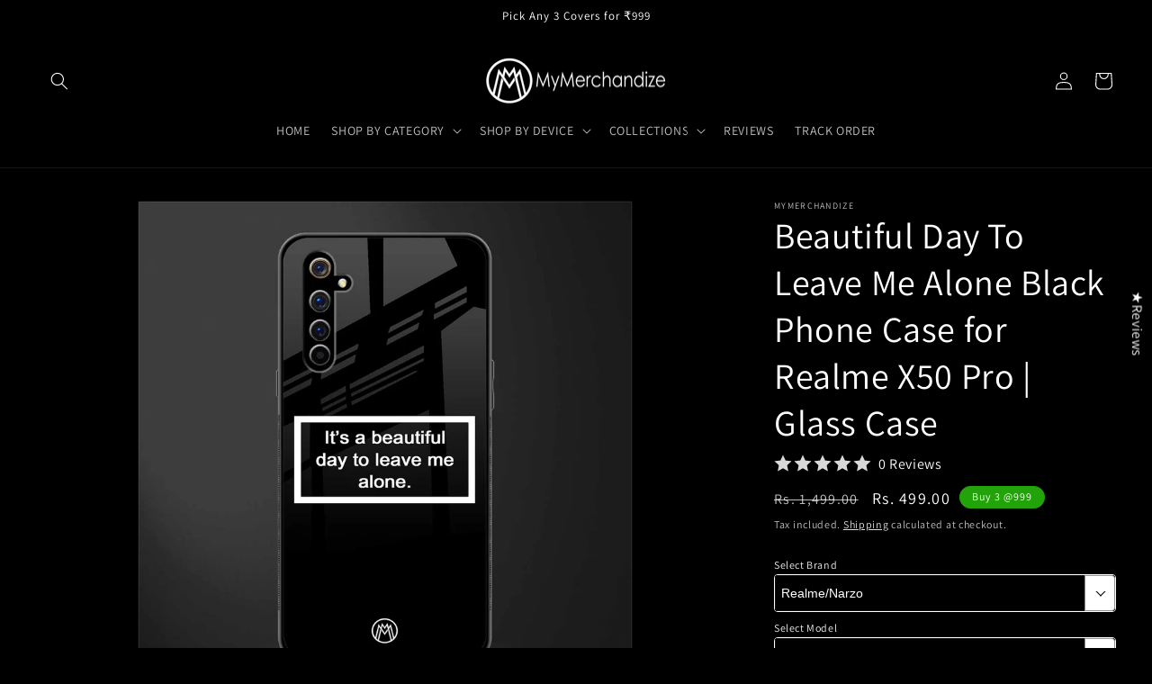

--- FILE ---
content_type: text/html; charset=utf-8
request_url: https://mymerchandize.com/products/beautiful-day-to-leave-me-alone-black-glass-case-for-realme-x50-pro
body_size: 55930
content:
<!doctype html>
<html class="no-js" lang="en">
  <head>
    <meta charset="utf-8">
    <meta http-equiv="X-UA-Compatible" content="IE=edge">
    <meta name="viewport" content="width=device-width,initial-scale=1">
    <meta name="theme-color" content="">
    <link rel="canonical" href="https://mymerchandize.com/products/beautiful-day-to-leave-me-alone-black-glass-case-for-realme-x50-pro">
    <link rel="preconnect" href="https://cdn.shopify.com" crossorigin><link rel="icon" type="image/png" href="//mymerchandize.com/cdn/shop/files/mm_final_3.png?crop=center&height=32&v=1670530215&width=32"><link rel="preconnect" href="https://fonts.shopifycdn.com" crossorigin><title>
      Beautiful Day To Leave Me Alone Black Phone Cover for Realme X50 Pro | Glass Case
 &ndash; Mymerchandize</title>

    
      <meta name="description" content="Realme X50 Pro Back Phone Cover | Step Up Your Phone Case Game with our Exclusive Collection at Mymerchandize | Phone Protected &amp; Style Perfected | Cash on Delivery">
    

    

<meta property="og:site_name" content="Mymerchandize">
<meta property="og:url" content="https://mymerchandize.com/products/beautiful-day-to-leave-me-alone-black-glass-case-for-realme-x50-pro">
<meta property="og:title" content="Beautiful Day To Leave Me Alone Black Phone Cover for Realme X50 Pro | Glass Case">
<meta property="og:type" content="product">
<meta property="og:description" content="Realme X50 Pro Back Phone Cover | Step Up Your Phone Case Game with our Exclusive Collection at Mymerchandize | Phone Protected &amp; Style Perfected | Cash on Delivery"><meta property="og:image" content="http://mymerchandize.com/cdn/shop/products/beautiful_day_to_leave_me_alone_black_280_705ded56-09c1-4f50-a355-174425c4be7d.jpg?v=1672240639">
  <meta property="og:image:secure_url" content="https://mymerchandize.com/cdn/shop/products/beautiful_day_to_leave_me_alone_black_280_705ded56-09c1-4f50-a355-174425c4be7d.jpg?v=1672240639">
  <meta property="og:image:width" content="1200">
  <meta property="og:image:height" content="1200"><meta property="og:price:amount" content="499.00">
  <meta property="og:price:currency" content="INR"><meta name="twitter:card" content="summary_large_image">
<meta name="twitter:title" content="Beautiful Day To Leave Me Alone Black Phone Cover for Realme X50 Pro | Glass Case">
<meta name="twitter:description" content="Realme X50 Pro Back Phone Cover | Step Up Your Phone Case Game with our Exclusive Collection at Mymerchandize | Phone Protected &amp; Style Perfected | Cash on Delivery">


    <script src="//mymerchandize.com/cdn/shop/t/37/assets/constants.js?v=165488195745554878101760643021" defer="defer"></script>
    <script src="//mymerchandize.com/cdn/shop/t/37/assets/pubsub.js?v=2921868252632587581760643021" defer="defer"></script>
    <script src="//mymerchandize.com/cdn/shop/t/37/assets/global.js?v=85297797553816670871760643021" defer="defer"></script>
    <script>window.performance && window.performance.mark && window.performance.mark('shopify.content_for_header.start');</script><meta name="google-site-verification" content="EDOssiDyB1Nz3lMcYPfuyhwpYqKztjdYVmVoKkpYVrk">
<meta name="google-site-verification" content="FPky2TLA7Y3PlqH_XZZnEloGEvKPPv0VNt_Y8XY9ggo">
<meta id="shopify-digital-wallet" name="shopify-digital-wallet" content="/57954140345/digital_wallets/dialog">
<link rel="alternate" type="application/json+oembed" href="https://mymerchandize.com/products/beautiful-day-to-leave-me-alone-black-glass-case-for-realme-x50-pro.oembed">
<script async="async" src="/checkouts/internal/preloads.js?locale=en-IN"></script>
<script id="shopify-features" type="application/json">{"accessToken":"6a38cb7b7f593115b27e03c8d9fc9a48","betas":["rich-media-storefront-analytics"],"domain":"mymerchandize.com","predictiveSearch":true,"shopId":57954140345,"locale":"en"}</script>
<script>var Shopify = Shopify || {};
Shopify.shop = "mymerchandizex.myshopify.com";
Shopify.locale = "en";
Shopify.currency = {"active":"INR","rate":"1.0"};
Shopify.country = "IN";
Shopify.theme = {"name":"Master | FastrrV3\u003c\u003e","id":182167535934,"schema_name":"Dawn","schema_version":"8.0.0","theme_store_id":887,"role":"main"};
Shopify.theme.handle = "null";
Shopify.theme.style = {"id":null,"handle":null};
Shopify.cdnHost = "mymerchandize.com/cdn";
Shopify.routes = Shopify.routes || {};
Shopify.routes.root = "/";</script>
<script type="module">!function(o){(o.Shopify=o.Shopify||{}).modules=!0}(window);</script>
<script>!function(o){function n(){var o=[];function n(){o.push(Array.prototype.slice.apply(arguments))}return n.q=o,n}var t=o.Shopify=o.Shopify||{};t.loadFeatures=n(),t.autoloadFeatures=n()}(window);</script>
<script id="shop-js-analytics" type="application/json">{"pageType":"product"}</script>
<script defer="defer" async type="module" src="//mymerchandize.com/cdn/shopifycloud/shop-js/modules/v2/client.init-shop-cart-sync_C5BV16lS.en.esm.js"></script>
<script defer="defer" async type="module" src="//mymerchandize.com/cdn/shopifycloud/shop-js/modules/v2/chunk.common_CygWptCX.esm.js"></script>
<script type="module">
  await import("//mymerchandize.com/cdn/shopifycloud/shop-js/modules/v2/client.init-shop-cart-sync_C5BV16lS.en.esm.js");
await import("//mymerchandize.com/cdn/shopifycloud/shop-js/modules/v2/chunk.common_CygWptCX.esm.js");

  window.Shopify.SignInWithShop?.initShopCartSync?.({"fedCMEnabled":true,"windoidEnabled":true});

</script>
<script>(function() {
  var isLoaded = false;
  function asyncLoad() {
    if (isLoaded) return;
    isLoaded = true;
    var urls = ["https:\/\/cdn.vstar.app\/static\/js\/thankyou.js?shop=mymerchandizex.myshopify.com"];
    for (var i = 0; i < urls.length; i++) {
      var s = document.createElement('script');
      s.type = 'text/javascript';
      s.async = true;
      s.src = urls[i];
      var x = document.getElementsByTagName('script')[0];
      x.parentNode.insertBefore(s, x);
    }
  };
  if(window.attachEvent) {
    window.attachEvent('onload', asyncLoad);
  } else {
    window.addEventListener('load', asyncLoad, false);
  }
})();</script>
<script id="__st">var __st={"a":57954140345,"offset":19800,"reqid":"d34fda23-12cd-4c7a-9367-1cc7d187321f-1768678787","pageurl":"mymerchandize.com\/products\/beautiful-day-to-leave-me-alone-black-glass-case-for-realme-x50-pro","u":"116416431b66","p":"product","rtyp":"product","rid":7524480712889};</script>
<script>window.ShopifyPaypalV4VisibilityTracking = true;</script>
<script id="captcha-bootstrap">!function(){'use strict';const t='contact',e='account',n='new_comment',o=[[t,t],['blogs',n],['comments',n],[t,'customer']],c=[[e,'customer_login'],[e,'guest_login'],[e,'recover_customer_password'],[e,'create_customer']],r=t=>t.map((([t,e])=>`form[action*='/${t}']:not([data-nocaptcha='true']) input[name='form_type'][value='${e}']`)).join(','),a=t=>()=>t?[...document.querySelectorAll(t)].map((t=>t.form)):[];function s(){const t=[...o],e=r(t);return a(e)}const i='password',u='form_key',d=['recaptcha-v3-token','g-recaptcha-response','h-captcha-response',i],f=()=>{try{return window.sessionStorage}catch{return}},m='__shopify_v',_=t=>t.elements[u];function p(t,e,n=!1){try{const o=window.sessionStorage,c=JSON.parse(o.getItem(e)),{data:r}=function(t){const{data:e,action:n}=t;return t[m]||n?{data:e,action:n}:{data:t,action:n}}(c);for(const[e,n]of Object.entries(r))t.elements[e]&&(t.elements[e].value=n);n&&o.removeItem(e)}catch(o){console.error('form repopulation failed',{error:o})}}const l='form_type',E='cptcha';function T(t){t.dataset[E]=!0}const w=window,h=w.document,L='Shopify',v='ce_forms',y='captcha';let A=!1;((t,e)=>{const n=(g='f06e6c50-85a8-45c8-87d0-21a2b65856fe',I='https://cdn.shopify.com/shopifycloud/storefront-forms-hcaptcha/ce_storefront_forms_captcha_hcaptcha.v1.5.2.iife.js',D={infoText:'Protected by hCaptcha',privacyText:'Privacy',termsText:'Terms'},(t,e,n)=>{const o=w[L][v],c=o.bindForm;if(c)return c(t,g,e,D).then(n);var r;o.q.push([[t,g,e,D],n]),r=I,A||(h.body.append(Object.assign(h.createElement('script'),{id:'captcha-provider',async:!0,src:r})),A=!0)});var g,I,D;w[L]=w[L]||{},w[L][v]=w[L][v]||{},w[L][v].q=[],w[L][y]=w[L][y]||{},w[L][y].protect=function(t,e){n(t,void 0,e),T(t)},Object.freeze(w[L][y]),function(t,e,n,w,h,L){const[v,y,A,g]=function(t,e,n){const i=e?o:[],u=t?c:[],d=[...i,...u],f=r(d),m=r(i),_=r(d.filter((([t,e])=>n.includes(e))));return[a(f),a(m),a(_),s()]}(w,h,L),I=t=>{const e=t.target;return e instanceof HTMLFormElement?e:e&&e.form},D=t=>v().includes(t);t.addEventListener('submit',(t=>{const e=I(t);if(!e)return;const n=D(e)&&!e.dataset.hcaptchaBound&&!e.dataset.recaptchaBound,o=_(e),c=g().includes(e)&&(!o||!o.value);(n||c)&&t.preventDefault(),c&&!n&&(function(t){try{if(!f())return;!function(t){const e=f();if(!e)return;const n=_(t);if(!n)return;const o=n.value;o&&e.removeItem(o)}(t);const e=Array.from(Array(32),(()=>Math.random().toString(36)[2])).join('');!function(t,e){_(t)||t.append(Object.assign(document.createElement('input'),{type:'hidden',name:u})),t.elements[u].value=e}(t,e),function(t,e){const n=f();if(!n)return;const o=[...t.querySelectorAll(`input[type='${i}']`)].map((({name:t})=>t)),c=[...d,...o],r={};for(const[a,s]of new FormData(t).entries())c.includes(a)||(r[a]=s);n.setItem(e,JSON.stringify({[m]:1,action:t.action,data:r}))}(t,e)}catch(e){console.error('failed to persist form',e)}}(e),e.submit())}));const S=(t,e)=>{t&&!t.dataset[E]&&(n(t,e.some((e=>e===t))),T(t))};for(const o of['focusin','change'])t.addEventListener(o,(t=>{const e=I(t);D(e)&&S(e,y())}));const B=e.get('form_key'),M=e.get(l),P=B&&M;t.addEventListener('DOMContentLoaded',(()=>{const t=y();if(P)for(const e of t)e.elements[l].value===M&&p(e,B);[...new Set([...A(),...v().filter((t=>'true'===t.dataset.shopifyCaptcha))])].forEach((e=>S(e,t)))}))}(h,new URLSearchParams(w.location.search),n,t,e,['guest_login'])})(!0,!0)}();</script>
<script integrity="sha256-4kQ18oKyAcykRKYeNunJcIwy7WH5gtpwJnB7kiuLZ1E=" data-source-attribution="shopify.loadfeatures" defer="defer" src="//mymerchandize.com/cdn/shopifycloud/storefront/assets/storefront/load_feature-a0a9edcb.js" crossorigin="anonymous"></script>
<script data-source-attribution="shopify.dynamic_checkout.dynamic.init">var Shopify=Shopify||{};Shopify.PaymentButton=Shopify.PaymentButton||{isStorefrontPortableWallets:!0,init:function(){window.Shopify.PaymentButton.init=function(){};var t=document.createElement("script");t.src="https://mymerchandize.com/cdn/shopifycloud/portable-wallets/latest/portable-wallets.en.js",t.type="module",document.head.appendChild(t)}};
</script>
<script data-source-attribution="shopify.dynamic_checkout.buyer_consent">
  function portableWalletsHideBuyerConsent(e){var t=document.getElementById("shopify-buyer-consent"),n=document.getElementById("shopify-subscription-policy-button");t&&n&&(t.classList.add("hidden"),t.setAttribute("aria-hidden","true"),n.removeEventListener("click",e))}function portableWalletsShowBuyerConsent(e){var t=document.getElementById("shopify-buyer-consent"),n=document.getElementById("shopify-subscription-policy-button");t&&n&&(t.classList.remove("hidden"),t.removeAttribute("aria-hidden"),n.addEventListener("click",e))}window.Shopify?.PaymentButton&&(window.Shopify.PaymentButton.hideBuyerConsent=portableWalletsHideBuyerConsent,window.Shopify.PaymentButton.showBuyerConsent=portableWalletsShowBuyerConsent);
</script>
<script data-source-attribution="shopify.dynamic_checkout.cart.bootstrap">document.addEventListener("DOMContentLoaded",(function(){function t(){return document.querySelector("shopify-accelerated-checkout-cart, shopify-accelerated-checkout")}if(t())Shopify.PaymentButton.init();else{new MutationObserver((function(e,n){t()&&(Shopify.PaymentButton.init(),n.disconnect())})).observe(document.body,{childList:!0,subtree:!0})}}));
</script>
<script id="sections-script" data-sections="header,footer" defer="defer" src="//mymerchandize.com/cdn/shop/t/37/compiled_assets/scripts.js?v=98860"></script>
<script>window.performance && window.performance.mark && window.performance.mark('shopify.content_for_header.end');</script>


    <style data-shopify>
      @font-face {
  font-family: Assistant;
  font-weight: 400;
  font-style: normal;
  font-display: swap;
  src: url("//mymerchandize.com/cdn/fonts/assistant/assistant_n4.9120912a469cad1cc292572851508ca49d12e768.woff2") format("woff2"),
       url("//mymerchandize.com/cdn/fonts/assistant/assistant_n4.6e9875ce64e0fefcd3f4446b7ec9036b3ddd2985.woff") format("woff");
}

      @font-face {
  font-family: Assistant;
  font-weight: 700;
  font-style: normal;
  font-display: swap;
  src: url("//mymerchandize.com/cdn/fonts/assistant/assistant_n7.bf44452348ec8b8efa3aa3068825305886b1c83c.woff2") format("woff2"),
       url("//mymerchandize.com/cdn/fonts/assistant/assistant_n7.0c887fee83f6b3bda822f1150b912c72da0f7b64.woff") format("woff");
}

      
      
      @font-face {
  font-family: Assistant;
  font-weight: 400;
  font-style: normal;
  font-display: swap;
  src: url("//mymerchandize.com/cdn/fonts/assistant/assistant_n4.9120912a469cad1cc292572851508ca49d12e768.woff2") format("woff2"),
       url("//mymerchandize.com/cdn/fonts/assistant/assistant_n4.6e9875ce64e0fefcd3f4446b7ec9036b3ddd2985.woff") format("woff");
}


      :root {
        --font-body-family: Assistant, sans-serif;
        --font-body-style: normal;
        --font-body-weight: 400;
        --font-body-weight-bold: 700;

        --font-heading-family: Assistant, sans-serif;
        --font-heading-style: normal;
        --font-heading-weight: 400;

        --font-body-scale: 1.0;
        --font-heading-scale: 1.0;

        --color-base-text: 255, 255, 255;
        --color-shadow: 255, 255, 255;
        --color-base-background-1: 0, 0, 0;
        --color-base-background-2: 243, 243, 243;
        --color-base-solid-button-labels: 255, 255, 255;
        --color-base-outline-button-labels: 255, 255, 255;
        --color-base-accent-1: 51, 79, 180;
        --color-base-accent-2: 51, 79, 180;
        --payment-terms-background-color: #000000;

        --gradient-base-background-1: #000000;
        --gradient-base-background-2: #f3f3f3;
        --gradient-base-accent-1: #334fb4;
        --gradient-base-accent-2: #334fb4;

        --media-padding: px;
        --media-border-opacity: 0.05;
        --media-border-width: 1px;
        --media-radius: 2px;
        --media-shadow-opacity: 0.0;
        --media-shadow-horizontal-offset: 0px;
        --media-shadow-vertical-offset: 4px;
        --media-shadow-blur-radius: 5px;
        --media-shadow-visible: 0;

        --page-width: 120rem;
        --page-width-margin: 0rem;

        --product-card-image-padding: 0.0rem;
        --product-card-corner-radius: 0.0rem;
        --product-card-text-alignment: left;
        --product-card-border-width: 0.0rem;
        --product-card-border-opacity: 0.1;
        --product-card-shadow-opacity: 0.0;
        --product-card-shadow-visible: 0;
        --product-card-shadow-horizontal-offset: 0.0rem;
        --product-card-shadow-vertical-offset: 0.4rem;
        --product-card-shadow-blur-radius: 0.5rem;

        --collection-card-image-padding: 0.0rem;
        --collection-card-corner-radius: 0.6rem;
        --collection-card-text-alignment: left;
        --collection-card-border-width: 0.0rem;
        --collection-card-border-opacity: 0.1;
        --collection-card-shadow-opacity: 0.0;
        --collection-card-shadow-visible: 0;
        --collection-card-shadow-horizontal-offset: 0.0rem;
        --collection-card-shadow-vertical-offset: 0.4rem;
        --collection-card-shadow-blur-radius: 0.5rem;

        --blog-card-image-padding: 0.0rem;
        --blog-card-corner-radius: 0.0rem;
        --blog-card-text-alignment: left;
        --blog-card-border-width: 0.0rem;
        --blog-card-border-opacity: 0.1;
        --blog-card-shadow-opacity: 0.0;
        --blog-card-shadow-visible: 0;
        --blog-card-shadow-horizontal-offset: 0.0rem;
        --blog-card-shadow-vertical-offset: 0.4rem;
        --blog-card-shadow-blur-radius: 0.5rem;

        --badge-corner-radius: 4.0rem;

        --popup-border-width: 1px;
        --popup-border-opacity: 0.1;
        --popup-corner-radius: 0px;
        --popup-shadow-opacity: 0.0;
        --popup-shadow-horizontal-offset: 0px;
        --popup-shadow-vertical-offset: 4px;
        --popup-shadow-blur-radius: 5px;

        --drawer-border-width: 1px;
        --drawer-border-opacity: 0.1;
        --drawer-shadow-opacity: 0.0;
        --drawer-shadow-horizontal-offset: 0px;
        --drawer-shadow-vertical-offset: 4px;
        --drawer-shadow-blur-radius: 5px;

        --spacing-sections-desktop: 0px;
        --spacing-sections-mobile: 0px;

        --grid-desktop-vertical-spacing: 8px;
        --grid-desktop-horizontal-spacing: 8px;
        --grid-mobile-vertical-spacing: 4px;
        --grid-mobile-horizontal-spacing: 4px;

        --text-boxes-border-opacity: 0.1;
        --text-boxes-border-width: 0px;
        --text-boxes-radius: 0px;
        --text-boxes-shadow-opacity: 0.0;
        --text-boxes-shadow-visible: 0;
        --text-boxes-shadow-horizontal-offset: 0px;
        --text-boxes-shadow-vertical-offset: 4px;
        --text-boxes-shadow-blur-radius: 5px;

        --buttons-radius: 40px;
        --buttons-radius-outset: 41px;
        --buttons-border-width: 1px;
        --buttons-border-opacity: 1.0;
        --buttons-shadow-opacity: 0.0;
        --buttons-shadow-visible: 0;
        --buttons-shadow-horizontal-offset: 0px;
        --buttons-shadow-vertical-offset: 4px;
        --buttons-shadow-blur-radius: 5px;
        --buttons-border-offset: 0.3px;

        --inputs-radius: 0px;
        --inputs-border-width: 1px;
        --inputs-border-opacity: 0.55;
        --inputs-shadow-opacity: 0.0;
        --inputs-shadow-horizontal-offset: 0px;
        --inputs-margin-offset: 0px;
        --inputs-shadow-vertical-offset: 4px;
        --inputs-shadow-blur-radius: 5px;
        --inputs-radius-outset: 0px;

        --variant-pills-radius: 40px;
        --variant-pills-border-width: 1px;
        --variant-pills-border-opacity: 0.55;
        --variant-pills-shadow-opacity: 0.0;
        --variant-pills-shadow-horizontal-offset: 0px;
        --variant-pills-shadow-vertical-offset: 4px;
        --variant-pills-shadow-blur-radius: 5px;
      }

      *,
      *::before,
      *::after {
        box-sizing: inherit;
      }

      html {
        box-sizing: border-box;
        font-size: calc(var(--font-body-scale) * 62.5%);
        height: 100%;
      }

      body {
        display: grid;
        grid-template-rows: auto auto 1fr auto;
        grid-template-columns: 100%;
        min-height: 100%;
        margin: 0;
        font-size: 1.5rem;
        letter-spacing: 0.06rem;
        line-height: calc(1 + 0.8 / var(--font-body-scale));
        font-family: var(--font-body-family);
        font-style: var(--font-body-style);
        font-weight: var(--font-body-weight);
      }

      @media screen and (min-width: 750px) {
        body {
          font-size: 1.6rem;
        }
      }
      }
    </style>

    <link href="//mymerchandize.com/cdn/shop/t/37/assets/base.css?v=76157909258553510481760643021" rel="stylesheet" type="text/css" media="all" />
<link rel="preload" as="font" href="//mymerchandize.com/cdn/fonts/assistant/assistant_n4.9120912a469cad1cc292572851508ca49d12e768.woff2" type="font/woff2" crossorigin><link rel="preload" as="font" href="//mymerchandize.com/cdn/fonts/assistant/assistant_n4.9120912a469cad1cc292572851508ca49d12e768.woff2" type="font/woff2" crossorigin><link rel="stylesheet" href="//mymerchandize.com/cdn/shop/t/37/assets/component-predictive-search.css?v=85913294783299393391760643021" media="print" onload="this.media='all'"><script>document.documentElement.className = document.documentElement.className.replace('no-js', 'js');
    if (Shopify.designMode) {
      document.documentElement.classList.add('shopify-design-mode');
    }
    </script>
    <script src="https://code.jquery.com/jquery-3.6.3.js"></script>
    <link rel="stylesheet" type="text/css" href="https://cdn.jsdelivr.net/npm/slick-carousel@1.8.1/slick/slick.css"/>
    <link rel="stylesheet" type="text/css" href="https://cdn.jsdelivr.net/npm/slick-carousel@1.8.1/slick/slick-theme.css"/>
    <script type="text/javascript" src="https://cdn.jsdelivr.net/npm/slick-carousel@1.8.1/slick/slick.min.js"></script>
    <script type='text/javascript' src='https://cdn.jsdelivr.net/jquery.marquee/1.4.0/jquery.marquee.min.js'></script>
  <script type="text/javascript">
  window.Rivo = window.Rivo || {};
  window.Rivo.common = window.Rivo.common || {};
  window.Rivo.common.shop = {
    permanent_domain: 'mymerchandizex.myshopify.com',
    currency: "INR",
    money_format: "Rs. {{amount}}",
    id: 57954140345
  };
  

  window.Rivo.common.template = 'product';
  window.Rivo.common.cart = {};
  window.Rivo.common.vapid_public_key = "BJuXCmrtTK335SuczdNVYrGVtP_WXn4jImChm49st7K7z7e8gxSZUKk4DhUpk8j2Xpiw5G4-ylNbMKLlKkUEU98=";
  window.Rivo.global_config = {"asset_urls":{"loy":{"api_js":"https:\/\/cdn.shopify.com\/s\/files\/1\/0194\/1736\/6592\/t\/1\/assets\/ba_rivo_api.js?v=1684266992","init_js":"https:\/\/cdn.shopify.com\/s\/files\/1\/0194\/1736\/6592\/t\/1\/assets\/ba_loy_init.js?v=1684266983","referrals_js":"https:\/\/cdn.shopify.com\/s\/files\/1\/0194\/1736\/6592\/t\/1\/assets\/ba_loy_referrals.js?v=1684266988","referrals_css":"https:\/\/cdn.shopify.com\/s\/files\/1\/0194\/1736\/6592\/t\/1\/assets\/ba_loy_referrals.css?v=1678639051","widget_js":"https:\/\/cdn.shopify.com\/s\/files\/1\/0194\/1736\/6592\/t\/1\/assets\/ba_loy_widget.js?v=1684266984","widget_css":"https:\/\/cdn.shopify.com\/s\/files\/1\/0194\/1736\/6592\/t\/1\/assets\/ba_loy_widget.css?v=1673976822","page_init_js":"https:\/\/cdn.shopify.com\/s\/files\/1\/0194\/1736\/6592\/t\/1\/assets\/ba_loy_page_init.js?v=1684266985","page_widget_js":"https:\/\/cdn.shopify.com\/s\/files\/1\/0194\/1736\/6592\/t\/1\/assets\/ba_loy_page_widget.js?v=1684266987","page_widget_css":"https:\/\/cdn.shopify.com\/s\/files\/1\/0194\/1736\/6592\/t\/1\/assets\/ba_loy_page.css?v=1673976829","page_preview_js":"\/assets\/msg\/loy_page_preview.js"},"rev":{"init_js":"https:\/\/cdn.shopify.com\/s\/files\/1\/0194\/1736\/6592\/t\/1\/assets\/ba_rev_init.js?v=1681565796","display_js":"https:\/\/cdn.shopify.com\/s\/files\/1\/0194\/1736\/6592\/t\/1\/assets\/ba_rev_display.js?v=1681565799","modal_js":"https:\/\/cdn.shopify.com\/s\/files\/1\/0194\/1736\/6592\/t\/1\/assets\/ba_rev_modal.js?v=1681565797","widget_css":"https:\/\/cdn.shopify.com\/s\/files\/1\/0194\/1736\/6592\/t\/1\/assets\/ba_rev_widget.css?v=1680320455","modal_css":"https:\/\/cdn.shopify.com\/s\/files\/1\/0194\/1736\/6592\/t\/1\/assets\/ba_rev_modal.css?v=1680295707"},"pu":{"init_js":"https:\/\/cdn.shopify.com\/s\/files\/1\/0194\/1736\/6592\/t\/1\/assets\/ba_pu_init.js?v=1635877170"},"widgets":{"init_js":"https:\/\/cdn.shopify.com\/s\/files\/1\/0194\/1736\/6592\/t\/1\/assets\/ba_widget_init.js?v=1679987682","modal_js":"https:\/\/cdn.shopify.com\/s\/files\/1\/0194\/1736\/6592\/t\/1\/assets\/ba_widget_modal.js?v=1679987684","modal_css":"https:\/\/cdn.shopify.com\/s\/files\/1\/0194\/1736\/6592\/t\/1\/assets\/ba_widget_modal.css?v=1654723622"},"forms":{"init_js":"https:\/\/cdn.shopify.com\/s\/files\/1\/0194\/1736\/6592\/t\/1\/assets\/ba_forms_init.js?v=1684266989","widget_js":"https:\/\/cdn.shopify.com\/s\/files\/1\/0194\/1736\/6592\/t\/1\/assets\/ba_forms_widget.js?v=1684266990","forms_css":"https:\/\/cdn.shopify.com\/s\/files\/1\/0194\/1736\/6592\/t\/1\/assets\/ba_forms.css?v=1654711758"},"global":{"helper_js":"https:\/\/cdn.shopify.com\/s\/files\/1\/0194\/1736\/6592\/t\/1\/assets\/ba_tracking.js?v=1680229884"}},"proxy_paths":{"rev":"\/apps\/ba-rev","app_metrics":"\/apps\/ba-rev\/app_metrics","push_subscription":"\/apps\/ba-rev\/push"},"aat":["rev"],"pv":false,"sts":false,"bam":false,"batc":false,"base_money_format":"Rs. {{amount}}","online_store_version":2,"loy_js_api_enabled":false,"shop":{"name":"Mymerchandize","domain":"mymerchandize.com"}};

  
    if (window.Rivo.common.template == 'product'){
      window.Rivo.common.product = {
        id: 7524480712889, price: 49900, handle: "beautiful-day-to-leave-me-alone-black-glass-case-for-realme-x50-pro", tags: ["testingexperiment","urlchangescript"],
        available: true, title: "Beautiful Day To Leave Me Alone Black Phone Case for Realme X50 Pro | Glass Case", variants: [{"id":42944632193209,"title":"Default Title","option1":"Default Title","option2":null,"option3":null,"sku":"glassdesign74_glasscover_realmex50pro","requires_shipping":true,"taxable":true,"featured_image":null,"available":true,"name":"Beautiful Day To Leave Me Alone Black Phone Case for Realme X50 Pro | Glass Case","public_title":null,"options":["Default Title"],"price":49900,"weight":0,"compare_at_price":149900,"inventory_management":null,"barcode":null,"requires_selling_plan":false,"selling_plan_allocations":[]}]
      };
      window.Rivo.common.product.review_data = null;
    }
  


    window.Rivo.rev_config = {"api_endpoint":"\/apps\/ba-rev\/rev\/ratings","widget_enabled":true,"review_discount_email_enabled":false,"translations":{"back":"Back","done":"Done","next":"Next","skip":"Skip","email":"Email Address *","review":"Review","reviews":"Reviews","continue":"Continue","about_you":"Complete your review","last_name":"Last name","thank_you":"Thanks for your review!","first_name":"First name *","reviewed_on":"Reviewed on","show_it_off":"Upload a photo or video","choose_photo":"Click to add photo","choose_video":"Click to add video","modal_header":"How would you rate this product?","review_title":"Add a title for your review","shop_replied":"{{shop_name}} replied:","tell_us_more":"Share your experience","use_discount":"Here's your discount code for {{discount_amount}} off your next order","invalid_email":"Please enter a valid email address","star1_caption":"Hate it","star2_caption":"","star3_caption":"It's ok","star4_caption":"","star5_caption":"Love it!","vote_question":"Was this review helpful?","no_reviews_yet":"No reviews yet","privacy_policy":"Privacy Policy","required_field":"Required","write_a_review":"Write a review","first_person_to":"Be the first person to","get_percent_off":"Get {{discount_amount}} off your next order!","terms_of_service":"Terms of Service","show_more_reviews":"See more reviews","verified_customer":"Verified Customer","verified_review_on":"Verified review of {{product_title}}","is_recommended_text":"I recommended this product","not_recommended_text":"I do not recommend this product","review_was_submitted":"Your review was submitted.","share_your_experience":"How was your overall experience?","discount_sent_by_email":"We also sent it by email.","error_submitting_review":"Error submitting review, please try again later.","email_already_registered":"Email already left a review","by_submitting_i_acknowledge":"By completing, I acknowledge the","review_will_publicly_posted":"and that my review will be posted publicly online","we_love_to_see_it_in_action":"We'd love to showcase it on our website!","review_summary_based_on_reviews":"Based on {{reviews_count}} reviews"},"widget_css":{"theme_link_color":"#999999","theme_star_color":"#F1C645","theme_title_color":"#000000","theme_footer_color":"#999999","theme_subtext_color":"#888888","theme_button_bg_color":"#FFFFFF","theme_star_text_color":"#000000","theme_input_text_color":"#000000","theme_button_text_color":"#000000","theme_launcher_bg_color":"#000000","theme_button_hover_color":"#000000","theme_global_icons_color":"#000000","theme_input_border_color":"#C1C1C1","theme_button_border_color":"#000000","theme_launcher_text_color":"#FFFFFF","theme_global_primary_color":"#000000","theme_launcher_border_color":"","theme_global_button_bg_color":"#000000","theme_global_secondary_color":"#e53935","theme_first_review_text_color":"#000000","theme_launcher_hover_bg_color":"","theme_global_button_text_color":"#FFFFFF","theme_global_button_corner_type":"regular","theme_launcher_hover_text_color":""},"custom_css":"","widget_settings":{"display_per_page":10,"display_date_type":"MM\/DD\/YYYY","display_list_type":"grid","display_summary_type":"small","display_video_enabled":false,"display_star_fill_type":"full","display_voting_enabled":false,"display_panel_custom_css":"","display_rating_text_type":"words","display_panel_custom_class":"","display_storefront_enabled":true,"display_review_date_enabled":true,"display_star_rating_enabled":true,"display_verified_badge_enabled":false,"display_recommendations_enabled":false,"display_product_stars_custom_selector":"","display_write_a_review_storefront_enabled":true},"removed_rivo_branding":false,"discount_info":{"discount_type":"percentage","discount_amount":15}};



</script>


<script type="text/javascript">
  

  //Global snippet for Rivo
  //this is updated automatically - do not edit manually.

  function loadScript(src, defer, done) {
    var js = document.createElement('script');
    js.src = src;
    js.defer = defer;
    js.onload = function(){done();};
    js.onerror = function(){
      done(new Error('Failed to load script ' + src));
    };
    document.head.appendChild(js);
  }

  function browserSupportsAllFeatures() {
    return window.Promise && window.fetch && window.Symbol;
  }

  if (browserSupportsAllFeatures()) {
    main();
  } else {
    loadScript('https://polyfill-fastly.net/v3/polyfill.min.js?features=Promise,fetch', true, main);
  }

  function loadAppScripts(){
     if (window.Rivo.global_config.aat.includes("loy")){
      loadScript(window.Rivo.global_config.asset_urls.loy.init_js, true, function(){});
     }

     if (window.Rivo.global_config.aat.includes("rev")){
      loadScript(window.Rivo.global_config.asset_urls.rev.init_js, true, function(){});
     }

     if (window.Rivo.global_config.aat.includes("pu")){
      loadScript(window.Rivo.global_config.asset_urls.pu.init_js, true, function(){});
     }

     if (window.Rivo.global_config.aat.includes("pop") || window.Rivo.global_config.aat.includes("pu")){
      loadScript(window.Rivo.global_config.asset_urls.widgets.init_js, true, function(){});
     }
  }

  function main(err) {
    loadScript(window.Rivo.global_config.asset_urls.global.helper_js, false, loadAppScripts);
  }
</script>


	<script>var loox_global_hash = '1763984019454';</script><!-- ##loox_render_editor_callout=true## --><style>.loox-reviews-default { max-width: 1200px; margin: 0 auto; }.loox-rating .loox-icon { color:#EBBF20; }
:root { --lxs-rating-icon-color: #EBBF20; }</style><svg xmlns="http://www.w3.org/2000/svg" style="display: none" id="loox-rating-icon-svg-store">
	<defs>
		<clipPath id="looxicons-rating-icon-fill_star-pointy-fill__a">
			<path d="M0 0h24v24H0z" />
		</clipPath>

		<clipPath id="looxicons-rating-icon-line_star-pointy-line__a">
			<path d="M0 0h24v24H0z" />
		</clipPath>
	</defs>
	<symbol id="looxicons-rating-icon-fill" viewBox="0 0 24 24" fill="currentcolor">
		<g clip-path="url(#star-pointy-fill__a)">
			<path
				d="m12 19.261-7.416 4.151 1.656-8.335L0 9.306l8.44-1.002L12 .588l3.56 7.717L24 9.306l-6.24 5.77 1.656 8.336L12 19.262Z"
			/>
		</g>
	</symbol>
	<symbol id="looxicons-rating-icon-line" viewBox="0 0 24 24" fill="currentcolor">
		<g clip-path="url(#star-pointy-line__a)">
			<path
				d="m12 19.261-7.416 4.151 1.656-8.335L0 9.306l8.44-1.002L12 .588l3.56 7.717L24 9.306l-6.24 5.77 1.656 8.336L12 19.262Zm0-2.41 4.465 2.5-.997-5.019 3.756-3.475-5.081-.602L12 5.608l-2.143 4.648-5.081.601 3.756 3.475-.997 5.019L12 16.85Z"
			/>
		</g>
	</symbol>
	<defs>
		<style>
			.lx-icon-fill {
				--lx-fill-width: calc(100% - var(--lx-rating-percent, 0%));
				clip-path: inset(0 var(--lx-fill-width, 0) 0 0);
			}
			.lx-icon-line {
				clip-path: inset(0 0 0 var(--lx-rating-percent, 0%));
			}
			[data-lx-fill='empty'] {
				--lx-rating-percent: 0%;
			}
			[data-lx-fill='half'] {
				--lx-rating-percent: 50%;
			}
			[data-lx-fill='full'] {
				--lx-rating-percent: 100%;
			}
		</style>

		<g id="looxicons-rating-icon">
			<use href="#looxicons-rating-icon-line" class="lx-icon-line"></use>
			<use href="#looxicons-rating-icon-fill" class="lx-icon-fill"></use>
		</g>
	</defs>
</svg>

<script type="application/javascript">
checkoutBuyer = "https://fastrr-boost-ui.pickrr.com/";
</script>
<input type="hidden" value="mymerchandize.com" id="sellerDomain"/>
<link rel="stylesheet" href="https://fastrr-boost-ui.pickrr.com/assets/styles/shopify.css">
<script src="https://fastrr-boost-ui.pickrr.com/assets/js/channels/shopify.js" defer></script>
<input type="hidden" value="rz" id="template"/>
<style>
.sr-headless-checkout{
     font-family: inherit;
     font-size: 15px;
     font-weight: 500;
     letter-spacing: 1px;
     border-radius:35px;
     height: 47px;
     background-color:rgb(51, 79, 180);
}
</style>
  
<link href="https://monorail-edge.shopifysvc.com" rel="dns-prefetch">
<script>(function(){if ("sendBeacon" in navigator && "performance" in window) {try {var session_token_from_headers = performance.getEntriesByType('navigation')[0].serverTiming.find(x => x.name == '_s').description;} catch {var session_token_from_headers = undefined;}var session_cookie_matches = document.cookie.match(/_shopify_s=([^;]*)/);var session_token_from_cookie = session_cookie_matches && session_cookie_matches.length === 2 ? session_cookie_matches[1] : "";var session_token = session_token_from_headers || session_token_from_cookie || "";function handle_abandonment_event(e) {var entries = performance.getEntries().filter(function(entry) {return /monorail-edge.shopifysvc.com/.test(entry.name);});if (!window.abandonment_tracked && entries.length === 0) {window.abandonment_tracked = true;var currentMs = Date.now();var navigation_start = performance.timing.navigationStart;var payload = {shop_id: 57954140345,url: window.location.href,navigation_start,duration: currentMs - navigation_start,session_token,page_type: "product"};window.navigator.sendBeacon("https://monorail-edge.shopifysvc.com/v1/produce", JSON.stringify({schema_id: "online_store_buyer_site_abandonment/1.1",payload: payload,metadata: {event_created_at_ms: currentMs,event_sent_at_ms: currentMs}}));}}window.addEventListener('pagehide', handle_abandonment_event);}}());</script>
<script id="web-pixels-manager-setup">(function e(e,d,r,n,o){if(void 0===o&&(o={}),!Boolean(null===(a=null===(i=window.Shopify)||void 0===i?void 0:i.analytics)||void 0===a?void 0:a.replayQueue)){var i,a;window.Shopify=window.Shopify||{};var t=window.Shopify;t.analytics=t.analytics||{};var s=t.analytics;s.replayQueue=[],s.publish=function(e,d,r){return s.replayQueue.push([e,d,r]),!0};try{self.performance.mark("wpm:start")}catch(e){}var l=function(){var e={modern:/Edge?\/(1{2}[4-9]|1[2-9]\d|[2-9]\d{2}|\d{4,})\.\d+(\.\d+|)|Firefox\/(1{2}[4-9]|1[2-9]\d|[2-9]\d{2}|\d{4,})\.\d+(\.\d+|)|Chrom(ium|e)\/(9{2}|\d{3,})\.\d+(\.\d+|)|(Maci|X1{2}).+ Version\/(15\.\d+|(1[6-9]|[2-9]\d|\d{3,})\.\d+)([,.]\d+|)( \(\w+\)|)( Mobile\/\w+|) Safari\/|Chrome.+OPR\/(9{2}|\d{3,})\.\d+\.\d+|(CPU[ +]OS|iPhone[ +]OS|CPU[ +]iPhone|CPU IPhone OS|CPU iPad OS)[ +]+(15[._]\d+|(1[6-9]|[2-9]\d|\d{3,})[._]\d+)([._]\d+|)|Android:?[ /-](13[3-9]|1[4-9]\d|[2-9]\d{2}|\d{4,})(\.\d+|)(\.\d+|)|Android.+Firefox\/(13[5-9]|1[4-9]\d|[2-9]\d{2}|\d{4,})\.\d+(\.\d+|)|Android.+Chrom(ium|e)\/(13[3-9]|1[4-9]\d|[2-9]\d{2}|\d{4,})\.\d+(\.\d+|)|SamsungBrowser\/([2-9]\d|\d{3,})\.\d+/,legacy:/Edge?\/(1[6-9]|[2-9]\d|\d{3,})\.\d+(\.\d+|)|Firefox\/(5[4-9]|[6-9]\d|\d{3,})\.\d+(\.\d+|)|Chrom(ium|e)\/(5[1-9]|[6-9]\d|\d{3,})\.\d+(\.\d+|)([\d.]+$|.*Safari\/(?![\d.]+ Edge\/[\d.]+$))|(Maci|X1{2}).+ Version\/(10\.\d+|(1[1-9]|[2-9]\d|\d{3,})\.\d+)([,.]\d+|)( \(\w+\)|)( Mobile\/\w+|) Safari\/|Chrome.+OPR\/(3[89]|[4-9]\d|\d{3,})\.\d+\.\d+|(CPU[ +]OS|iPhone[ +]OS|CPU[ +]iPhone|CPU IPhone OS|CPU iPad OS)[ +]+(10[._]\d+|(1[1-9]|[2-9]\d|\d{3,})[._]\d+)([._]\d+|)|Android:?[ /-](13[3-9]|1[4-9]\d|[2-9]\d{2}|\d{4,})(\.\d+|)(\.\d+|)|Mobile Safari.+OPR\/([89]\d|\d{3,})\.\d+\.\d+|Android.+Firefox\/(13[5-9]|1[4-9]\d|[2-9]\d{2}|\d{4,})\.\d+(\.\d+|)|Android.+Chrom(ium|e)\/(13[3-9]|1[4-9]\d|[2-9]\d{2}|\d{4,})\.\d+(\.\d+|)|Android.+(UC? ?Browser|UCWEB|U3)[ /]?(15\.([5-9]|\d{2,})|(1[6-9]|[2-9]\d|\d{3,})\.\d+)\.\d+|SamsungBrowser\/(5\.\d+|([6-9]|\d{2,})\.\d+)|Android.+MQ{2}Browser\/(14(\.(9|\d{2,})|)|(1[5-9]|[2-9]\d|\d{3,})(\.\d+|))(\.\d+|)|K[Aa][Ii]OS\/(3\.\d+|([4-9]|\d{2,})\.\d+)(\.\d+|)/},d=e.modern,r=e.legacy,n=navigator.userAgent;return n.match(d)?"modern":n.match(r)?"legacy":"unknown"}(),u="modern"===l?"modern":"legacy",c=(null!=n?n:{modern:"",legacy:""})[u],f=function(e){return[e.baseUrl,"/wpm","/b",e.hashVersion,"modern"===e.buildTarget?"m":"l",".js"].join("")}({baseUrl:d,hashVersion:r,buildTarget:u}),m=function(e){var d=e.version,r=e.bundleTarget,n=e.surface,o=e.pageUrl,i=e.monorailEndpoint;return{emit:function(e){var a=e.status,t=e.errorMsg,s=(new Date).getTime(),l=JSON.stringify({metadata:{event_sent_at_ms:s},events:[{schema_id:"web_pixels_manager_load/3.1",payload:{version:d,bundle_target:r,page_url:o,status:a,surface:n,error_msg:t},metadata:{event_created_at_ms:s}}]});if(!i)return console&&console.warn&&console.warn("[Web Pixels Manager] No Monorail endpoint provided, skipping logging."),!1;try{return self.navigator.sendBeacon.bind(self.navigator)(i,l)}catch(e){}var u=new XMLHttpRequest;try{return u.open("POST",i,!0),u.setRequestHeader("Content-Type","text/plain"),u.send(l),!0}catch(e){return console&&console.warn&&console.warn("[Web Pixels Manager] Got an unhandled error while logging to Monorail."),!1}}}}({version:r,bundleTarget:l,surface:e.surface,pageUrl:self.location.href,monorailEndpoint:e.monorailEndpoint});try{o.browserTarget=l,function(e){var d=e.src,r=e.async,n=void 0===r||r,o=e.onload,i=e.onerror,a=e.sri,t=e.scriptDataAttributes,s=void 0===t?{}:t,l=document.createElement("script"),u=document.querySelector("head"),c=document.querySelector("body");if(l.async=n,l.src=d,a&&(l.integrity=a,l.crossOrigin="anonymous"),s)for(var f in s)if(Object.prototype.hasOwnProperty.call(s,f))try{l.dataset[f]=s[f]}catch(e){}if(o&&l.addEventListener("load",o),i&&l.addEventListener("error",i),u)u.appendChild(l);else{if(!c)throw new Error("Did not find a head or body element to append the script");c.appendChild(l)}}({src:f,async:!0,onload:function(){if(!function(){var e,d;return Boolean(null===(d=null===(e=window.Shopify)||void 0===e?void 0:e.analytics)||void 0===d?void 0:d.initialized)}()){var d=window.webPixelsManager.init(e)||void 0;if(d){var r=window.Shopify.analytics;r.replayQueue.forEach((function(e){var r=e[0],n=e[1],o=e[2];d.publishCustomEvent(r,n,o)})),r.replayQueue=[],r.publish=d.publishCustomEvent,r.visitor=d.visitor,r.initialized=!0}}},onerror:function(){return m.emit({status:"failed",errorMsg:"".concat(f," has failed to load")})},sri:function(e){var d=/^sha384-[A-Za-z0-9+/=]+$/;return"string"==typeof e&&d.test(e)}(c)?c:"",scriptDataAttributes:o}),m.emit({status:"loading"})}catch(e){m.emit({status:"failed",errorMsg:(null==e?void 0:e.message)||"Unknown error"})}}})({shopId: 57954140345,storefrontBaseUrl: "https://mymerchandize.com",extensionsBaseUrl: "https://extensions.shopifycdn.com/cdn/shopifycloud/web-pixels-manager",monorailEndpoint: "https://monorail-edge.shopifysvc.com/unstable/produce_batch",surface: "storefront-renderer",enabledBetaFlags: ["2dca8a86"],webPixelsConfigList: [{"id":"1111064894","configuration":"{\"shopId\": \"57954140345\", \"domain\": \"https:\/\/api.trustoo.io\/\"}","eventPayloadVersion":"v1","runtimeContext":"STRICT","scriptVersion":"ba09fa9fe3be54bc43d59b10cafc99bb","type":"APP","apiClientId":6212459,"privacyPurposes":["ANALYTICS","SALE_OF_DATA"],"dataSharingAdjustments":{"protectedCustomerApprovalScopes":["read_customer_address","read_customer_email","read_customer_name","read_customer_personal_data","read_customer_phone"]}},{"id":"828408126","configuration":"{\"config\":\"{\\\"google_tag_ids\\\":[\\\"G-3ZV2GP05B7\\\",\\\"AW-339320318\\\",\\\"GT-TBW8XDN\\\"],\\\"target_country\\\":\\\"IN\\\",\\\"gtag_events\\\":[{\\\"type\\\":\\\"begin_checkout\\\",\\\"action_label\\\":[\\\"G-3ZV2GP05B7\\\",\\\"AW-339320318\\\/j3JRCMiS0N0CEP675qEB\\\"]},{\\\"type\\\":\\\"search\\\",\\\"action_label\\\":[\\\"G-3ZV2GP05B7\\\",\\\"AW-339320318\\\/yyUbCMuS0N0CEP675qEB\\\"]},{\\\"type\\\":\\\"view_item\\\",\\\"action_label\\\":[\\\"G-3ZV2GP05B7\\\",\\\"AW-339320318\\\/fHKDCMKS0N0CEP675qEB\\\",\\\"MC-767NEVX22J\\\"]},{\\\"type\\\":\\\"purchase\\\",\\\"action_label\\\":[\\\"G-3ZV2GP05B7\\\",\\\"AW-339320318\\\/kdA7CL-S0N0CEP675qEB\\\",\\\"MC-767NEVX22J\\\"]},{\\\"type\\\":\\\"page_view\\\",\\\"action_label\\\":[\\\"G-3ZV2GP05B7\\\",\\\"AW-339320318\\\/2ZAHCLyS0N0CEP675qEB\\\",\\\"MC-767NEVX22J\\\"]},{\\\"type\\\":\\\"add_payment_info\\\",\\\"action_label\\\":[\\\"G-3ZV2GP05B7\\\",\\\"AW-339320318\\\/UKyNCM6S0N0CEP675qEB\\\"]},{\\\"type\\\":\\\"add_to_cart\\\",\\\"action_label\\\":[\\\"G-3ZV2GP05B7\\\",\\\"AW-339320318\\\/BWMMCMWS0N0CEP675qEB\\\"]}],\\\"enable_monitoring_mode\\\":false}\"}","eventPayloadVersion":"v1","runtimeContext":"OPEN","scriptVersion":"b2a88bafab3e21179ed38636efcd8a93","type":"APP","apiClientId":1780363,"privacyPurposes":[],"dataSharingAdjustments":{"protectedCustomerApprovalScopes":["read_customer_address","read_customer_email","read_customer_name","read_customer_personal_data","read_customer_phone"]}},{"id":"408977726","configuration":"{\"pixel_id\":\"700089701837384\",\"pixel_type\":\"facebook_pixel\",\"metaapp_system_user_token\":\"-\"}","eventPayloadVersion":"v1","runtimeContext":"OPEN","scriptVersion":"ca16bc87fe92b6042fbaa3acc2fbdaa6","type":"APP","apiClientId":2329312,"privacyPurposes":["ANALYTICS","MARKETING","SALE_OF_DATA"],"dataSharingAdjustments":{"protectedCustomerApprovalScopes":["read_customer_address","read_customer_email","read_customer_name","read_customer_personal_data","read_customer_phone"]}},{"id":"shopify-app-pixel","configuration":"{}","eventPayloadVersion":"v1","runtimeContext":"STRICT","scriptVersion":"0450","apiClientId":"shopify-pixel","type":"APP","privacyPurposes":["ANALYTICS","MARKETING"]},{"id":"shopify-custom-pixel","eventPayloadVersion":"v1","runtimeContext":"LAX","scriptVersion":"0450","apiClientId":"shopify-pixel","type":"CUSTOM","privacyPurposes":["ANALYTICS","MARKETING"]}],isMerchantRequest: false,initData: {"shop":{"name":"Mymerchandize","paymentSettings":{"currencyCode":"INR"},"myshopifyDomain":"mymerchandizex.myshopify.com","countryCode":"IN","storefrontUrl":"https:\/\/mymerchandize.com"},"customer":null,"cart":null,"checkout":null,"productVariants":[{"price":{"amount":499.0,"currencyCode":"INR"},"product":{"title":"Beautiful Day To Leave Me Alone Black Phone Case for Realme X50 Pro | Glass Case","vendor":"Mymerchandize","id":"7524480712889","untranslatedTitle":"Beautiful Day To Leave Me Alone Black Phone Case for Realme X50 Pro | Glass Case","url":"\/products\/beautiful-day-to-leave-me-alone-black-glass-case-for-realme-x50-pro","type":"Hotselling Glass Case"},"id":"42944632193209","image":{"src":"\/\/mymerchandize.com\/cdn\/shop\/products\/beautiful_day_to_leave_me_alone_black_280_705ded56-09c1-4f50-a355-174425c4be7d.jpg?v=1672240639"},"sku":"glassdesign74_glasscover_realmex50pro","title":"Default Title","untranslatedTitle":"Default Title"}],"purchasingCompany":null},},"https://mymerchandize.com/cdn","fcfee988w5aeb613cpc8e4bc33m6693e112",{"modern":"","legacy":""},{"shopId":"57954140345","storefrontBaseUrl":"https:\/\/mymerchandize.com","extensionBaseUrl":"https:\/\/extensions.shopifycdn.com\/cdn\/shopifycloud\/web-pixels-manager","surface":"storefront-renderer","enabledBetaFlags":"[\"2dca8a86\"]","isMerchantRequest":"false","hashVersion":"fcfee988w5aeb613cpc8e4bc33m6693e112","publish":"custom","events":"[[\"page_viewed\",{}],[\"product_viewed\",{\"productVariant\":{\"price\":{\"amount\":499.0,\"currencyCode\":\"INR\"},\"product\":{\"title\":\"Beautiful Day To Leave Me Alone Black Phone Case for Realme X50 Pro | Glass Case\",\"vendor\":\"Mymerchandize\",\"id\":\"7524480712889\",\"untranslatedTitle\":\"Beautiful Day To Leave Me Alone Black Phone Case for Realme X50 Pro | Glass Case\",\"url\":\"\/products\/beautiful-day-to-leave-me-alone-black-glass-case-for-realme-x50-pro\",\"type\":\"Hotselling Glass Case\"},\"id\":\"42944632193209\",\"image\":{\"src\":\"\/\/mymerchandize.com\/cdn\/shop\/products\/beautiful_day_to_leave_me_alone_black_280_705ded56-09c1-4f50-a355-174425c4be7d.jpg?v=1672240639\"},\"sku\":\"glassdesign74_glasscover_realmex50pro\",\"title\":\"Default Title\",\"untranslatedTitle\":\"Default Title\"}}]]"});</script><script>
  window.ShopifyAnalytics = window.ShopifyAnalytics || {};
  window.ShopifyAnalytics.meta = window.ShopifyAnalytics.meta || {};
  window.ShopifyAnalytics.meta.currency = 'INR';
  var meta = {"product":{"id":7524480712889,"gid":"gid:\/\/shopify\/Product\/7524480712889","vendor":"Mymerchandize","type":"Hotselling Glass Case","handle":"beautiful-day-to-leave-me-alone-black-glass-case-for-realme-x50-pro","variants":[{"id":42944632193209,"price":49900,"name":"Beautiful Day To Leave Me Alone Black Phone Case for Realme X50 Pro | Glass Case","public_title":null,"sku":"glassdesign74_glasscover_realmex50pro"}],"remote":false},"page":{"pageType":"product","resourceType":"product","resourceId":7524480712889,"requestId":"d34fda23-12cd-4c7a-9367-1cc7d187321f-1768678787"}};
  for (var attr in meta) {
    window.ShopifyAnalytics.meta[attr] = meta[attr];
  }
</script>
<script class="analytics">
  (function () {
    var customDocumentWrite = function(content) {
      var jquery = null;

      if (window.jQuery) {
        jquery = window.jQuery;
      } else if (window.Checkout && window.Checkout.$) {
        jquery = window.Checkout.$;
      }

      if (jquery) {
        jquery('body').append(content);
      }
    };

    var hasLoggedConversion = function(token) {
      if (token) {
        return document.cookie.indexOf('loggedConversion=' + token) !== -1;
      }
      return false;
    }

    var setCookieIfConversion = function(token) {
      if (token) {
        var twoMonthsFromNow = new Date(Date.now());
        twoMonthsFromNow.setMonth(twoMonthsFromNow.getMonth() + 2);

        document.cookie = 'loggedConversion=' + token + '; expires=' + twoMonthsFromNow;
      }
    }

    var trekkie = window.ShopifyAnalytics.lib = window.trekkie = window.trekkie || [];
    if (trekkie.integrations) {
      return;
    }
    trekkie.methods = [
      'identify',
      'page',
      'ready',
      'track',
      'trackForm',
      'trackLink'
    ];
    trekkie.factory = function(method) {
      return function() {
        var args = Array.prototype.slice.call(arguments);
        args.unshift(method);
        trekkie.push(args);
        return trekkie;
      };
    };
    for (var i = 0; i < trekkie.methods.length; i++) {
      var key = trekkie.methods[i];
      trekkie[key] = trekkie.factory(key);
    }
    trekkie.load = function(config) {
      trekkie.config = config || {};
      trekkie.config.initialDocumentCookie = document.cookie;
      var first = document.getElementsByTagName('script')[0];
      var script = document.createElement('script');
      script.type = 'text/javascript';
      script.onerror = function(e) {
        var scriptFallback = document.createElement('script');
        scriptFallback.type = 'text/javascript';
        scriptFallback.onerror = function(error) {
                var Monorail = {
      produce: function produce(monorailDomain, schemaId, payload) {
        var currentMs = new Date().getTime();
        var event = {
          schema_id: schemaId,
          payload: payload,
          metadata: {
            event_created_at_ms: currentMs,
            event_sent_at_ms: currentMs
          }
        };
        return Monorail.sendRequest("https://" + monorailDomain + "/v1/produce", JSON.stringify(event));
      },
      sendRequest: function sendRequest(endpointUrl, payload) {
        // Try the sendBeacon API
        if (window && window.navigator && typeof window.navigator.sendBeacon === 'function' && typeof window.Blob === 'function' && !Monorail.isIos12()) {
          var blobData = new window.Blob([payload], {
            type: 'text/plain'
          });

          if (window.navigator.sendBeacon(endpointUrl, blobData)) {
            return true;
          } // sendBeacon was not successful

        } // XHR beacon

        var xhr = new XMLHttpRequest();

        try {
          xhr.open('POST', endpointUrl);
          xhr.setRequestHeader('Content-Type', 'text/plain');
          xhr.send(payload);
        } catch (e) {
          console.log(e);
        }

        return false;
      },
      isIos12: function isIos12() {
        return window.navigator.userAgent.lastIndexOf('iPhone; CPU iPhone OS 12_') !== -1 || window.navigator.userAgent.lastIndexOf('iPad; CPU OS 12_') !== -1;
      }
    };
    Monorail.produce('monorail-edge.shopifysvc.com',
      'trekkie_storefront_load_errors/1.1',
      {shop_id: 57954140345,
      theme_id: 182167535934,
      app_name: "storefront",
      context_url: window.location.href,
      source_url: "//mymerchandize.com/cdn/s/trekkie.storefront.cd680fe47e6c39ca5d5df5f0a32d569bc48c0f27.min.js"});

        };
        scriptFallback.async = true;
        scriptFallback.src = '//mymerchandize.com/cdn/s/trekkie.storefront.cd680fe47e6c39ca5d5df5f0a32d569bc48c0f27.min.js';
        first.parentNode.insertBefore(scriptFallback, first);
      };
      script.async = true;
      script.src = '//mymerchandize.com/cdn/s/trekkie.storefront.cd680fe47e6c39ca5d5df5f0a32d569bc48c0f27.min.js';
      first.parentNode.insertBefore(script, first);
    };
    trekkie.load(
      {"Trekkie":{"appName":"storefront","development":false,"defaultAttributes":{"shopId":57954140345,"isMerchantRequest":null,"themeId":182167535934,"themeCityHash":"11639924350077379499","contentLanguage":"en","currency":"INR","eventMetadataId":"630e6626-4226-4038-96e1-4b396b900038"},"isServerSideCookieWritingEnabled":true,"monorailRegion":"shop_domain","enabledBetaFlags":["65f19447"]},"Session Attribution":{},"S2S":{"facebookCapiEnabled":true,"source":"trekkie-storefront-renderer","apiClientId":580111}}
    );

    var loaded = false;
    trekkie.ready(function() {
      if (loaded) return;
      loaded = true;

      window.ShopifyAnalytics.lib = window.trekkie;

      var originalDocumentWrite = document.write;
      document.write = customDocumentWrite;
      try { window.ShopifyAnalytics.merchantGoogleAnalytics.call(this); } catch(error) {};
      document.write = originalDocumentWrite;

      window.ShopifyAnalytics.lib.page(null,{"pageType":"product","resourceType":"product","resourceId":7524480712889,"requestId":"d34fda23-12cd-4c7a-9367-1cc7d187321f-1768678787","shopifyEmitted":true});

      var match = window.location.pathname.match(/checkouts\/(.+)\/(thank_you|post_purchase)/)
      var token = match? match[1]: undefined;
      if (!hasLoggedConversion(token)) {
        setCookieIfConversion(token);
        window.ShopifyAnalytics.lib.track("Viewed Product",{"currency":"INR","variantId":42944632193209,"productId":7524480712889,"productGid":"gid:\/\/shopify\/Product\/7524480712889","name":"Beautiful Day To Leave Me Alone Black Phone Case for Realme X50 Pro | Glass Case","price":"499.00","sku":"glassdesign74_glasscover_realmex50pro","brand":"Mymerchandize","variant":null,"category":"Hotselling Glass Case","nonInteraction":true,"remote":false},undefined,undefined,{"shopifyEmitted":true});
      window.ShopifyAnalytics.lib.track("monorail:\/\/trekkie_storefront_viewed_product\/1.1",{"currency":"INR","variantId":42944632193209,"productId":7524480712889,"productGid":"gid:\/\/shopify\/Product\/7524480712889","name":"Beautiful Day To Leave Me Alone Black Phone Case for Realme X50 Pro | Glass Case","price":"499.00","sku":"glassdesign74_glasscover_realmex50pro","brand":"Mymerchandize","variant":null,"category":"Hotselling Glass Case","nonInteraction":true,"remote":false,"referer":"https:\/\/mymerchandize.com\/products\/beautiful-day-to-leave-me-alone-black-glass-case-for-realme-x50-pro"});
      }
    });


        var eventsListenerScript = document.createElement('script');
        eventsListenerScript.async = true;
        eventsListenerScript.src = "//mymerchandize.com/cdn/shopifycloud/storefront/assets/shop_events_listener-3da45d37.js";
        document.getElementsByTagName('head')[0].appendChild(eventsListenerScript);

})();</script>
  <script>
  if (!window.ga || (window.ga && typeof window.ga !== 'function')) {
    window.ga = function ga() {
      (window.ga.q = window.ga.q || []).push(arguments);
      if (window.Shopify && window.Shopify.analytics && typeof window.Shopify.analytics.publish === 'function') {
        window.Shopify.analytics.publish("ga_stub_called", {}, {sendTo: "google_osp_migration"});
      }
      console.error("Shopify's Google Analytics stub called with:", Array.from(arguments), "\nSee https://help.shopify.com/manual/promoting-marketing/pixels/pixel-migration#google for more information.");
    };
    if (window.Shopify && window.Shopify.analytics && typeof window.Shopify.analytics.publish === 'function') {
      window.Shopify.analytics.publish("ga_stub_initialized", {}, {sendTo: "google_osp_migration"});
    }
  }
</script>
<script
  defer
  src="https://mymerchandize.com/cdn/shopifycloud/perf-kit/shopify-perf-kit-3.0.4.min.js"
  data-application="storefront-renderer"
  data-shop-id="57954140345"
  data-render-region="gcp-us-central1"
  data-page-type="product"
  data-theme-instance-id="182167535934"
  data-theme-name="Dawn"
  data-theme-version="8.0.0"
  data-monorail-region="shop_domain"
  data-resource-timing-sampling-rate="10"
  data-shs="true"
  data-shs-beacon="true"
  data-shs-export-with-fetch="true"
  data-shs-logs-sample-rate="1"
  data-shs-beacon-endpoint="https://mymerchandize.com/api/collect"
></script>
</head>

  <body class="gradient">
    <a class="skip-to-content-link button visually-hidden" href="#MainContent">
      Skip to content
    </a><!-- BEGIN sections: header-group -->
<div id="shopify-section-sections--25403513438526__announcement-bar" class="shopify-section shopify-section-group-header-group announcement-bar-section"><div class="page-width" id="announce-sections--25403513438526__announcement-bar">
  <div class="announcement-slide-block">
  <ul><li class="announcement-bar__message center h5"><span>Pick Any 3 Covers for ₹999</span></li></ul>
  </div>
</div>
<style>
  
  .announcement-slide-block li{ margin:auto; }
  #announce-sections--25403513438526__announcement-bar{overflow:hidden}
</style>
<script>
  /*
  $(function(){
    $('#announce-sections--25403513438526__announcement-bar').show().find(".announcement-slide-block").marquee({
      duration: 9500,
      gap: 50,
      delayBeforeStart: 100,
      direction: 'left'
    });
  })
  */
</script>

</div><div id="shopify-section-sections--25403513438526__header" class="shopify-section shopify-section-group-header-group section-header"><link rel="stylesheet" href="//mymerchandize.com/cdn/shop/t/37/assets/component-list-menu.css?v=151968516119678728991760643021" media="print" onload="this.media='all'">
<link rel="stylesheet" href="//mymerchandize.com/cdn/shop/t/37/assets/component-search.css?v=184225813856820874251760643021" media="print" onload="this.media='all'">
<link rel="stylesheet" href="//mymerchandize.com/cdn/shop/t/37/assets/component-menu-drawer.css?v=182311192829367774911760643021" media="print" onload="this.media='all'">
<link rel="stylesheet" href="//mymerchandize.com/cdn/shop/t/37/assets/component-cart-notification.css?v=137625604348931474661760643021" media="print" onload="this.media='all'">
<link rel="stylesheet" href="//mymerchandize.com/cdn/shop/t/37/assets/component-cart-items.css?v=23917223812499722491760643021" media="print" onload="this.media='all'"><link rel="stylesheet" href="//mymerchandize.com/cdn/shop/t/37/assets/component-price.css?v=65402837579211014041760643021" media="print" onload="this.media='all'">
  <link rel="stylesheet" href="//mymerchandize.com/cdn/shop/t/37/assets/component-loading-overlay.css?v=167310470843593579841760643021" media="print" onload="this.media='all'"><noscript><link href="//mymerchandize.com/cdn/shop/t/37/assets/component-list-menu.css?v=151968516119678728991760643021" rel="stylesheet" type="text/css" media="all" /></noscript>
<noscript><link href="//mymerchandize.com/cdn/shop/t/37/assets/component-search.css?v=184225813856820874251760643021" rel="stylesheet" type="text/css" media="all" /></noscript>
<noscript><link href="//mymerchandize.com/cdn/shop/t/37/assets/component-menu-drawer.css?v=182311192829367774911760643021" rel="stylesheet" type="text/css" media="all" /></noscript>
<noscript><link href="//mymerchandize.com/cdn/shop/t/37/assets/component-cart-notification.css?v=137625604348931474661760643021" rel="stylesheet" type="text/css" media="all" /></noscript>
<noscript><link href="//mymerchandize.com/cdn/shop/t/37/assets/component-cart-items.css?v=23917223812499722491760643021" rel="stylesheet" type="text/css" media="all" /></noscript>

<style>
  header-drawer {
    justify-self: start;
    margin-left: -1.2rem;
  }

  .header__heading-logo {
    max-width: 200px;
  }@media screen and (min-width: 990px) {
    header-drawer {
      display: none;
    }
  }

  .menu-drawer-container {
    display: flex;
  }

  .list-menu {
    list-style: none;
    padding: 0;
    margin: 0;
  }

  .list-menu--inline {
    display: inline-flex;
    flex-wrap: wrap;
  }

  summary.list-menu__item {
    padding-right: 2.7rem;
  }

  .list-menu__item {
    display: flex;
    align-items: center;
    line-height: calc(1 + 0.3 / var(--font-body-scale));
  }

  .list-menu__item--link {
    text-decoration: none;
    padding-bottom: 1rem;
    padding-top: 1rem;
    line-height: calc(1 + 0.8 / var(--font-body-scale));
  }

  @media screen and (min-width: 750px) {
    .list-menu__item--link {
      padding-bottom: 0.5rem;
      padding-top: 0.5rem;
    }
  }
</style><style data-shopify>.header {
    padding-top: 10px;
    padding-bottom: 10px;
    width: calc(100% - 8px);
  }

  .section-header {
    position: sticky; /* This is for fixing a Safari z-index issue. PR #2147 */
    margin-bottom: 0px;
  }

  @media screen and (min-width: 750px) {
    .section-header {
      margin-bottom: 0px;
    }
  }

  @media screen and (min-width: 990px) {
    .header {
      padding-top: 20px;
      padding-bottom: 20px;
    }
  }</style><script src="//mymerchandize.com/cdn/shop/t/37/assets/details-disclosure.js?v=153497636716254413831760643021" defer="defer"></script>
<script src="//mymerchandize.com/cdn/shop/t/37/assets/details-modal.js?v=4511761896672669691760643021" defer="defer"></script>
<script src="//mymerchandize.com/cdn/shop/t/37/assets/cart-notification.js?v=160453272920806432391760643021" defer="defer"></script>
<script src="//mymerchandize.com/cdn/shop/t/37/assets/search-form.js?v=113639710312857635801760643021" defer="defer"></script><svg xmlns="http://www.w3.org/2000/svg" class="hidden">
  <symbol id="icon-search" viewbox="0 0 18 19" fill="none">
    <path fill-rule="evenodd" clip-rule="evenodd" d="M11.03 11.68A5.784 5.784 0 112.85 3.5a5.784 5.784 0 018.18 8.18zm.26 1.12a6.78 6.78 0 11.72-.7l5.4 5.4a.5.5 0 11-.71.7l-5.41-5.4z" fill="currentColor"/>
  </symbol>

  <symbol id="icon-reset" class="icon icon-close"  fill="none" viewBox="0 0 18 18" stroke="currentColor">
    <circle r="8.5" cy="9" cx="9" stroke-opacity="0.2"/>
    <path d="M6.82972 6.82915L1.17193 1.17097" stroke-linecap="round" stroke-linejoin="round" transform="translate(5 5)"/>
    <path d="M1.22896 6.88502L6.77288 1.11523" stroke-linecap="round" stroke-linejoin="round" transform="translate(5 5)"/>
  </symbol>

  <symbol id="icon-close" class="icon icon-close" fill="none" viewBox="0 0 18 17">
    <path d="M.865 15.978a.5.5 0 00.707.707l7.433-7.431 7.579 7.282a.501.501 0 00.846-.37.5.5 0 00-.153-.351L9.712 8.546l7.417-7.416a.5.5 0 10-.707-.708L8.991 7.853 1.413.573a.5.5 0 10-.693.72l7.563 7.268-7.418 7.417z" fill="currentColor">
  </symbol>
</svg>
<sticky-header data-sticky-type="on-scroll-up" class="header-wrapper color-background-1 gradient header-wrapper--border-bottom">
  <header class="header header--top-center header--mobile-center page-width header--has-menu"><header-drawer data-breakpoint="tablet">
        <details id="Details-menu-drawer-container" class="menu-drawer-container">
          <summary class="header__icon header__icon--menu header__icon--summary link focus-inset" aria-label="Menu">
            <span>
              <svg
  xmlns="http://www.w3.org/2000/svg"
  aria-hidden="true"
  focusable="false"
  class="icon icon-hamburger"
  fill="none"
  viewBox="0 0 18 16"
>
  <path d="M1 .5a.5.5 0 100 1h15.71a.5.5 0 000-1H1zM.5 8a.5.5 0 01.5-.5h15.71a.5.5 0 010 1H1A.5.5 0 01.5 8zm0 7a.5.5 0 01.5-.5h15.71a.5.5 0 010 1H1a.5.5 0 01-.5-.5z" fill="currentColor">
</svg>

              <svg
  xmlns="http://www.w3.org/2000/svg"
  aria-hidden="true"
  focusable="false"
  class="icon icon-close"
  fill="none"
  viewBox="0 0 18 17"
>
  <path d="M.865 15.978a.5.5 0 00.707.707l7.433-7.431 7.579 7.282a.501.501 0 00.846-.37.5.5 0 00-.153-.351L9.712 8.546l7.417-7.416a.5.5 0 10-.707-.708L8.991 7.853 1.413.573a.5.5 0 10-.693.72l7.563 7.268-7.418 7.417z" fill="currentColor">
</svg>

            </span>
          </summary>
          <div id="menu-drawer" class="gradient menu-drawer motion-reduce" tabindex="-1">
            <div class="menu-drawer__inner-container">
              <div class="menu-drawer__navigation-container">
                <nav class="menu-drawer__navigation">
                  <ul class="menu-drawer__menu has-submenu list-menu" role="list"><li><a href="/" class="menu-drawer__menu-item list-menu__item link link--text focus-inset">
                            HOME
                          </a></li><li><details id="Details-menu-drawer-menu-item-2">
                            <summary class="menu-drawer__menu-item list-menu__item link link--text focus-inset">
                              SHOP BY CATEGORY
                              <svg
  viewBox="0 0 14 10"
  fill="none"
  aria-hidden="true"
  focusable="false"
  class="icon icon-arrow"
  xmlns="http://www.w3.org/2000/svg"
>
  <path fill-rule="evenodd" clip-rule="evenodd" d="M8.537.808a.5.5 0 01.817-.162l4 4a.5.5 0 010 .708l-4 4a.5.5 0 11-.708-.708L11.793 5.5H1a.5.5 0 010-1h10.793L8.646 1.354a.5.5 0 01-.109-.546z" fill="currentColor">
</svg>

                              <svg aria-hidden="true" focusable="false" class="icon icon-caret" viewBox="0 0 10 6">
  <path fill-rule="evenodd" clip-rule="evenodd" d="M9.354.646a.5.5 0 00-.708 0L5 4.293 1.354.646a.5.5 0 00-.708.708l4 4a.5.5 0 00.708 0l4-4a.5.5 0 000-.708z" fill="currentColor">
</svg>

                            </summary>
                            <div id="link-shop-by-category" class="menu-drawer__submenu has-submenu gradient motion-reduce" tabindex="-1">
                              <div class="menu-drawer__inner-submenu">
                                <button class="menu-drawer__close-button link link--text focus-inset" aria-expanded="true">
                                  <svg
  viewBox="0 0 14 10"
  fill="none"
  aria-hidden="true"
  focusable="false"
  class="icon icon-arrow"
  xmlns="http://www.w3.org/2000/svg"
>
  <path fill-rule="evenodd" clip-rule="evenodd" d="M8.537.808a.5.5 0 01.817-.162l4 4a.5.5 0 010 .708l-4 4a.5.5 0 11-.708-.708L11.793 5.5H1a.5.5 0 010-1h10.793L8.646 1.354a.5.5 0 01-.109-.546z" fill="currentColor">
</svg>

                                  SHOP BY CATEGORY
                                </button>
                                <ul class="menu-drawer__menu list-menu" role="list" tabindex="-1"><li><a href="/collections/designer-glass-cases" class="menu-drawer__menu-item link link--text list-menu__item focus-inset">
                                          GLASS PHONE CASES
                                        </a></li><li><a href="/collections/anti-yellow-magsafe-clear-case" class="menu-drawer__menu-item link link--text list-menu__item focus-inset">
                                          ANTI YELLOW CLEAR PHONE CASES
                                        </a></li><li><a href="/collections/designer-matte-cases" class="menu-drawer__menu-item link link--text list-menu__item focus-inset">
                                          MATTE PHONE CASES
                                        </a></li><li><a href="https://mymerchandize.com/collections/magsafe-case" class="menu-drawer__menu-item link link--text list-menu__item focus-inset">
                                          MAGSAFE PHONE CASES
                                        </a></li><li><a href="https://mymerchandize.com/products/camera-lens-protector-for-iphone-16-pro?variant=51453557244222" class="menu-drawer__menu-item link link--text list-menu__item focus-inset">
                                          CAMERA LENS PROTECTOR
                                        </a></li><li><a href="/collections/suction-grip" class="menu-drawer__menu-item link link--text list-menu__item focus-inset">
                                          SUCTION GRIPS
                                        </a></li></ul>
                              </div>
                            </div>
                          </details></li><li><details id="Details-menu-drawer-menu-item-3">
                            <summary class="menu-drawer__menu-item list-menu__item link link--text focus-inset">
                              SHOP BY DEVICE
                              <svg
  viewBox="0 0 14 10"
  fill="none"
  aria-hidden="true"
  focusable="false"
  class="icon icon-arrow"
  xmlns="http://www.w3.org/2000/svg"
>
  <path fill-rule="evenodd" clip-rule="evenodd" d="M8.537.808a.5.5 0 01.817-.162l4 4a.5.5 0 010 .708l-4 4a.5.5 0 11-.708-.708L11.793 5.5H1a.5.5 0 010-1h10.793L8.646 1.354a.5.5 0 01-.109-.546z" fill="currentColor">
</svg>

                              <svg aria-hidden="true" focusable="false" class="icon icon-caret" viewBox="0 0 10 6">
  <path fill-rule="evenodd" clip-rule="evenodd" d="M9.354.646a.5.5 0 00-.708 0L5 4.293 1.354.646a.5.5 0 00-.708.708l4 4a.5.5 0 00.708 0l4-4a.5.5 0 000-.708z" fill="currentColor">
</svg>

                            </summary>
                            <div id="link-shop-by-device" class="menu-drawer__submenu has-submenu gradient motion-reduce" tabindex="-1">
                              <div class="menu-drawer__inner-submenu">
                                <button class="menu-drawer__close-button link link--text focus-inset" aria-expanded="true">
                                  <svg
  viewBox="0 0 14 10"
  fill="none"
  aria-hidden="true"
  focusable="false"
  class="icon icon-arrow"
  xmlns="http://www.w3.org/2000/svg"
>
  <path fill-rule="evenodd" clip-rule="evenodd" d="M8.537.808a.5.5 0 01.817-.162l4 4a.5.5 0 010 .708l-4 4a.5.5 0 11-.708-.708L11.793 5.5H1a.5.5 0 010-1h10.793L8.646 1.354a.5.5 0 01-.109-.546z" fill="currentColor">
</svg>

                                  SHOP BY DEVICE
                                </button>
                                <ul class="menu-drawer__menu list-menu" role="list" tabindex="-1"><li><details id="Details-menu-drawer-submenu-1">
                                          <summary class="menu-drawer__menu-item link link--text list-menu__item focus-inset">
                                            Apple
                                            <svg
  viewBox="0 0 14 10"
  fill="none"
  aria-hidden="true"
  focusable="false"
  class="icon icon-arrow"
  xmlns="http://www.w3.org/2000/svg"
>
  <path fill-rule="evenodd" clip-rule="evenodd" d="M8.537.808a.5.5 0 01.817-.162l4 4a.5.5 0 010 .708l-4 4a.5.5 0 11-.708-.708L11.793 5.5H1a.5.5 0 010-1h10.793L8.646 1.354a.5.5 0 01-.109-.546z" fill="currentColor">
</svg>

                                            <svg aria-hidden="true" focusable="false" class="icon icon-caret" viewBox="0 0 10 6">
  <path fill-rule="evenodd" clip-rule="evenodd" d="M9.354.646a.5.5 0 00-.708 0L5 4.293 1.354.646a.5.5 0 00-.708.708l4 4a.5.5 0 00.708 0l4-4a.5.5 0 000-.708z" fill="currentColor">
</svg>

                                          </summary>
                                          <div id="childlink-apple" class="menu-drawer__submenu has-submenu gradient motion-reduce">
                                            <button class="menu-drawer__close-button link link--text focus-inset" aria-expanded="true">
                                              <svg
  viewBox="0 0 14 10"
  fill="none"
  aria-hidden="true"
  focusable="false"
  class="icon icon-arrow"
  xmlns="http://www.w3.org/2000/svg"
>
  <path fill-rule="evenodd" clip-rule="evenodd" d="M8.537.808a.5.5 0 01.817-.162l4 4a.5.5 0 010 .708l-4 4a.5.5 0 11-.708-.708L11.793 5.5H1a.5.5 0 010-1h10.793L8.646 1.354a.5.5 0 01-.109-.546z" fill="currentColor">
</svg>

                                              Apple
                                            </button>
                                            <ul class="menu-drawer__menu list-menu" role="list" tabindex="-1"><li>
                                                  <a href="/collections/iphone-air-phone-covers-cases" class="menu-drawer__menu-item link link--text list-menu__item focus-inset">
                                                    iPhone Air
                                                  </a>
                                                </li><li>
                                                  <a href="/collections/iphone-17-pro-max-phone-covers-cases" class="menu-drawer__menu-item link link--text list-menu__item focus-inset">
                                                    iPhone 17 Pro max
                                                  </a>
                                                </li><li>
                                                  <a href="/collections/iphone-17-pro-phone-covers-cases" class="menu-drawer__menu-item link link--text list-menu__item focus-inset">
                                                    iPhone 17 Pro
                                                  </a>
                                                </li><li>
                                                  <a href="/collections/iphone-16-phone-covers-cases-1" class="menu-drawer__menu-item link link--text list-menu__item focus-inset">
                                                    iPhone 17
                                                  </a>
                                                </li><li>
                                                  <a href="/collections/iphone-16-plus-phone-covers-cases" class="menu-drawer__menu-item link link--text list-menu__item focus-inset">
                                                    iPhone 16 Plus
                                                  </a>
                                                </li><li>
                                                  <a href="/collections/iphone-16-pro-max-phone-covers-cases" class="menu-drawer__menu-item link link--text list-menu__item focus-inset">
                                                    iPhone 16 Pro Max
                                                  </a>
                                                </li><li>
                                                  <a href="/collections/iphone-16-pro-phone-covers-cases" class="menu-drawer__menu-item link link--text list-menu__item focus-inset">
                                                    iPhone 16 Pro
                                                  </a>
                                                </li><li>
                                                  <a href="/collections/iphone-16e-phone-covers-cases" class="menu-drawer__menu-item link link--text list-menu__item focus-inset">
                                                    IPhone 16e
                                                  </a>
                                                </li><li>
                                                  <a href="/collections/iphone-16-phone-covers-cases" class="menu-drawer__menu-item link link--text list-menu__item focus-inset">
                                                    iPhone 16
                                                  </a>
                                                </li><li>
                                                  <a href="/collections/iphone-15-pro-max-phone-covers-cases" class="menu-drawer__menu-item link link--text list-menu__item focus-inset">
                                                    iPhone 15 Pro Max
                                                  </a>
                                                </li><li>
                                                  <a href="/collections/iphone-15-pro-phone-covers-cases" class="menu-drawer__menu-item link link--text list-menu__item focus-inset">
                                                    iPhone 15 Pro
                                                  </a>
                                                </li><li>
                                                  <a href="/collections/iphone-15-plus-phone-covers-cases" class="menu-drawer__menu-item link link--text list-menu__item focus-inset">
                                                    iPhone 15 Plus
                                                  </a>
                                                </li><li>
                                                  <a href="/collections/iphone-15-phone-covers-cases" class="menu-drawer__menu-item link link--text list-menu__item focus-inset">
                                                    Iphone 15
                                                  </a>
                                                </li><li>
                                                  <a href="/collections/iphone-14-pro-max-phone-covers-cases" class="menu-drawer__menu-item link link--text list-menu__item focus-inset">
                                                    Iphone 14 Pro Max
                                                  </a>
                                                </li><li>
                                                  <a href="/collections/iphone-14-pro-phone-covers-cases" class="menu-drawer__menu-item link link--text list-menu__item focus-inset">
                                                    Iphone 14 Pro
                                                  </a>
                                                </li><li>
                                                  <a href="/collections/iphone-14-plus-phone-covers-cases" class="menu-drawer__menu-item link link--text list-menu__item focus-inset">
                                                    Iphone 14 Plus
                                                  </a>
                                                </li><li>
                                                  <a href="/collections/iphone-14-phone-covers-cases" class="menu-drawer__menu-item link link--text list-menu__item focus-inset">
                                                    Iphone 14
                                                  </a>
                                                </li><li>
                                                  <a href="/collections/iphone-13-pro-max-phone-covers-cases" class="menu-drawer__menu-item link link--text list-menu__item focus-inset">
                                                    Iphone 13 Pro Max
                                                  </a>
                                                </li><li>
                                                  <a href="/collections/iphone-13-pro-phone-cases-covers" class="menu-drawer__menu-item link link--text list-menu__item focus-inset">
                                                    Iphone 13 Pro
                                                  </a>
                                                </li><li>
                                                  <a href="/collections/iphone-13-mini-phone-covers-cases" class="menu-drawer__menu-item link link--text list-menu__item focus-inset">
                                                    Iphone 13 Mini
                                                  </a>
                                                </li><li>
                                                  <a href="/collections/iphone-13-phone-cases-covers" class="menu-drawer__menu-item link link--text list-menu__item focus-inset">
                                                    Iphone 13
                                                  </a>
                                                </li><li>
                                                  <a href="/collections/iphone-12-pro-max-phone-covers-cases" class="menu-drawer__menu-item link link--text list-menu__item focus-inset">
                                                    Iphone 12 Pro Max
                                                  </a>
                                                </li><li>
                                                  <a href="/collections/iphone-12-pro-phone-cases-covers" class="menu-drawer__menu-item link link--text list-menu__item focus-inset">
                                                    Iphone 12 Pro
                                                  </a>
                                                </li><li>
                                                  <a href="/collections/iphone-12-mini-phone-covers-cases" class="menu-drawer__menu-item link link--text list-menu__item focus-inset">
                                                    Iphone 12 Mini
                                                  </a>
                                                </li><li>
                                                  <a href="/collections/iphone-12-phone-cases-covers" class="menu-drawer__menu-item link link--text list-menu__item focus-inset">
                                                    Iphone 12
                                                  </a>
                                                </li><li>
                                                  <a href="/collections/iphone-11-pro-max-phone-covers-cases" class="menu-drawer__menu-item link link--text list-menu__item focus-inset">
                                                    Iphone 11 Pro Max
                                                  </a>
                                                </li><li>
                                                  <a href="/collections/iphone-11-pro-phone-covers-cases" class="menu-drawer__menu-item link link--text list-menu__item focus-inset">
                                                    Iphone 11 Pro
                                                  </a>
                                                </li><li>
                                                  <a href="/collections/iphone-11-phone-cases-covers" class="menu-drawer__menu-item link link--text list-menu__item focus-inset">
                                                    Iphone 11
                                                  </a>
                                                </li><li>
                                                  <a href="/collections/iphone-xs-max-phone-covers-cases" class="menu-drawer__menu-item link link--text list-menu__item focus-inset">
                                                    Iphone XS Max
                                                  </a>
                                                </li><li>
                                                  <a href="/collections/iphone-xs-phone-covers-cases" class="menu-drawer__menu-item link link--text list-menu__item focus-inset">
                                                    Iphone XS
                                                  </a>
                                                </li><li>
                                                  <a href="/collections/iphone-xr-phone-covers-cases" class="menu-drawer__menu-item link link--text list-menu__item focus-inset">
                                                    Iphone XR
                                                  </a>
                                                </li><li>
                                                  <a href="/collections/iphone-x-phone-covers-cases" class="menu-drawer__menu-item link link--text list-menu__item focus-inset">
                                                    Iphone X
                                                  </a>
                                                </li><li>
                                                  <a href="/collections/iphone-se-2020-phone-covers-cases" class="menu-drawer__menu-item link link--text list-menu__item focus-inset">
                                                    Iphone SE 2020
                                                  </a>
                                                </li><li>
                                                  <a href="/collections/iphone-8-plus-phone-covers-cases" class="menu-drawer__menu-item link link--text list-menu__item focus-inset">
                                                    Iphone 8 Plus
                                                  </a>
                                                </li><li>
                                                  <a href="/collections/iphone-8-phone-covers-cases" class="menu-drawer__menu-item link link--text list-menu__item focus-inset">
                                                    Iphone 8
                                                  </a>
                                                </li><li>
                                                  <a href="/collections/iphone-7-plus-phone-covers-cases" class="menu-drawer__menu-item link link--text list-menu__item focus-inset">
                                                    Iphone 7 Plus
                                                  </a>
                                                </li><li>
                                                  <a href="/collections/iphone-7-phone-covers-cases" class="menu-drawer__menu-item link link--text list-menu__item focus-inset">
                                                    Iphone 7
                                                  </a>
                                                </li><li>
                                                  <a href="/collections/iphone-6s-plus-phone-covers-cases" class="menu-drawer__menu-item link link--text list-menu__item focus-inset">
                                                    Iphone 6S Plus
                                                  </a>
                                                </li><li>
                                                  <a href="/collections/iphone-6s-phone-covers-cases" class="menu-drawer__menu-item link link--text list-menu__item focus-inset">
                                                    Iphone 6S
                                                  </a>
                                                </li><li>
                                                  <a href="/collections/iphone-6-plus-phone-covers-cases" class="menu-drawer__menu-item link link--text list-menu__item focus-inset">
                                                    Iphone 6 Plus
                                                  </a>
                                                </li><li>
                                                  <a href="/collections/iphone-6-phone-covers-cases" class="menu-drawer__menu-item link link--text list-menu__item focus-inset">
                                                    Iphone 6
                                                  </a>
                                                </li></ul>
                                          </div>
                                        </details></li><li><details id="Details-menu-drawer-submenu-2">
                                          <summary class="menu-drawer__menu-item link link--text list-menu__item focus-inset">
                                            Oneplus
                                            <svg
  viewBox="0 0 14 10"
  fill="none"
  aria-hidden="true"
  focusable="false"
  class="icon icon-arrow"
  xmlns="http://www.w3.org/2000/svg"
>
  <path fill-rule="evenodd" clip-rule="evenodd" d="M8.537.808a.5.5 0 01.817-.162l4 4a.5.5 0 010 .708l-4 4a.5.5 0 11-.708-.708L11.793 5.5H1a.5.5 0 010-1h10.793L8.646 1.354a.5.5 0 01-.109-.546z" fill="currentColor">
</svg>

                                            <svg aria-hidden="true" focusable="false" class="icon icon-caret" viewBox="0 0 10 6">
  <path fill-rule="evenodd" clip-rule="evenodd" d="M9.354.646a.5.5 0 00-.708 0L5 4.293 1.354.646a.5.5 0 00-.708.708l4 4a.5.5 0 00.708 0l4-4a.5.5 0 000-.708z" fill="currentColor">
</svg>

                                          </summary>
                                          <div id="childlink-oneplus" class="menu-drawer__submenu has-submenu gradient motion-reduce">
                                            <button class="menu-drawer__close-button link link--text focus-inset" aria-expanded="true">
                                              <svg
  viewBox="0 0 14 10"
  fill="none"
  aria-hidden="true"
  focusable="false"
  class="icon icon-arrow"
  xmlns="http://www.w3.org/2000/svg"
>
  <path fill-rule="evenodd" clip-rule="evenodd" d="M8.537.808a.5.5 0 01.817-.162l4 4a.5.5 0 010 .708l-4 4a.5.5 0 11-.708-.708L11.793 5.5H1a.5.5 0 010-1h10.793L8.646 1.354a.5.5 0 01-.109-.546z" fill="currentColor">
</svg>

                                              Oneplus
                                            </button>
                                            <ul class="menu-drawer__menu list-menu" role="list" tabindex="-1"><li>
                                                  <a href="/collections/oneplus-nord-ce5-5g-phone-covers-cases" class="menu-drawer__menu-item link link--text list-menu__item focus-inset">
                                                    OnePlus Nord CE5 5G 
                                                  </a>
                                                </li><li>
                                                  <a href="/collections/oneplus-nord-5-phone-covers-cases" class="menu-drawer__menu-item link link--text list-menu__item focus-inset">
                                                    OnePlus Nord 5
                                                  </a>
                                                </li><li>
                                                  <a href="/collections/oneplus-nord-ce-4-lite-phone-covers-cases" class="menu-drawer__menu-item link link--text list-menu__item focus-inset">
                                                    Oneplus Nord CE 4 Lite
                                                  </a>
                                                </li><li>
                                                  <a href="/collections/oneplus-nord-ce-4-phone-covers-cases" class="menu-drawer__menu-item link link--text list-menu__item focus-inset">
                                                    Oneplus Nord CE 4
                                                  </a>
                                                </li><li>
                                                  <a href="/collections/oneplus-nord-4-phone-covers-cases" class="menu-drawer__menu-item link link--text list-menu__item focus-inset">
                                                    Oneplus Nord 4
                                                  </a>
                                                </li><li>
                                                  <a href="/collections/oneplus-nord-ce-3-lite-phone-covers-cases" class="menu-drawer__menu-item link link--text list-menu__item focus-inset">
                                                    OnePlus Nord CE 3 Lite
                                                  </a>
                                                </li><li>
                                                  <a href="/collections/oneplus-nord-ce-3-phone-covers-cases" class="menu-drawer__menu-item link link--text list-menu__item focus-inset">
                                                    Oneplus Nord Ce 3
                                                  </a>
                                                </li><li>
                                                  <a href="/collections/oneplus-nord-3-phone-covers-cases" class="menu-drawer__menu-item link link--text list-menu__item focus-inset">
                                                    Oneplus Nord 3
                                                  </a>
                                                </li><li>
                                                  <a href="/collections/oneplus-nord-ce-2-lite-phone-covers-cases" class="menu-drawer__menu-item link link--text list-menu__item focus-inset">
                                                    OnePlus Nord CE 2 Lite
                                                  </a>
                                                </li><li>
                                                  <a href="/collections/oneplus-nord-ce-2-5g-phone-covers-cases" class="menu-drawer__menu-item link link--text list-menu__item focus-inset">
                                                    OnePlus Nord Ce 2
                                                  </a>
                                                </li><li>
                                                  <a href="/collections/oneplus-nord-ce-5g-phone-covers-cases" class="menu-drawer__menu-item link link--text list-menu__item focus-inset">
                                                    Oneplus Nord Ce
                                                  </a>
                                                </li><li>
                                                  <a href="/collections/oneplus-nord-2t-5g-phone-covers-cases" class="menu-drawer__menu-item link link--text list-menu__item focus-inset">
                                                    Oneplus Nord 2T 5G
                                                  </a>
                                                </li><li>
                                                  <a href="/collections/oneplus-nord-2-phone-covers-cases" class="menu-drawer__menu-item link link--text list-menu__item focus-inset">
                                                    Oneplus Nord 2
                                                  </a>
                                                </li><li>
                                                  <a href="/collections/oneplus-nord-phone-covers-cases" class="menu-drawer__menu-item link link--text list-menu__item focus-inset">
                                                    Oneplus Nord 
                                                  </a>
                                                </li><li>
                                                  <a href="/collections/oneplus-13s-5g-phone-covers-cases" class="menu-drawer__menu-item link link--text list-menu__item focus-inset">
                                                    OnePlus 13s 5G
                                                  </a>
                                                </li><li>
                                                  <a href="/collections/oneplus-13r-phone-covers-cases" class="menu-drawer__menu-item link link--text list-menu__item focus-inset">
                                                    OnePlus 13R
                                                  </a>
                                                </li><li>
                                                  <a href="/collections/oneplus-13-phone-covers-cases" class="menu-drawer__menu-item link link--text list-menu__item focus-inset">
                                                    OnePlus 13
                                                  </a>
                                                </li><li>
                                                  <a href="/collections/oneplus-12r-phone-covers-cases" class="menu-drawer__menu-item link link--text list-menu__item focus-inset">
                                                    OnePlus 12R
                                                  </a>
                                                </li><li>
                                                  <a href="/collections/oneplus-12-phone-covers-cases" class="menu-drawer__menu-item link link--text list-menu__item focus-inset">
                                                    OnePlus 12
                                                  </a>
                                                </li><li>
                                                  <a href="/collections/oneplus-11r-phone-covers-cases" class="menu-drawer__menu-item link link--text list-menu__item focus-inset">
                                                    OnePlus 11R
                                                  </a>
                                                </li><li>
                                                  <a href="/collections/oneplus-11-phone-covers-cases" class="menu-drawer__menu-item link link--text list-menu__item focus-inset">
                                                    OnePlus 11
                                                  </a>
                                                </li><li>
                                                  <a href="/collections/oneplus-10r-5g-phone-covers-cases" class="menu-drawer__menu-item link link--text list-menu__item focus-inset">
                                                    OnePlus 10R 5G
                                                  </a>
                                                </li><li>
                                                  <a href="/collections/oneplus-10t-phone-covers-cases" class="menu-drawer__menu-item link link--text list-menu__item focus-inset">
                                                    Oneplus 10T
                                                  </a>
                                                </li><li>
                                                  <a href="/collections/oneplus-10-pro-5g-phone-covers-cases" class="menu-drawer__menu-item link link--text list-menu__item focus-inset">
                                                    Oneplus 10 Pro
                                                  </a>
                                                </li><li>
                                                  <a href="/collections/oneplus-9-pro-phone-covers-cases" class="menu-drawer__menu-item link link--text list-menu__item focus-inset">
                                                    Oneplus 9 Pro
                                                  </a>
                                                </li><li>
                                                  <a href="/collections/oneplus-9rt-phone-covers-cases" class="menu-drawer__menu-item link link--text list-menu__item focus-inset">
                                                    Oneplus 9RT
                                                  </a>
                                                </li><li>
                                                  <a href="/collections/oneplus-9r-phone-covers-cases" class="menu-drawer__menu-item link link--text list-menu__item focus-inset">
                                                    Oneplus 9R
                                                  </a>
                                                </li><li>
                                                  <a href="/collections/oneplus-9-phone-covers-cases" class="menu-drawer__menu-item link link--text list-menu__item focus-inset">
                                                    Oneplus 9
                                                  </a>
                                                </li><li>
                                                  <a href="/collections/oneplus-8-pro-phone-covers-cases" class="menu-drawer__menu-item link link--text list-menu__item focus-inset">
                                                    Oneplus 8 Pro
                                                  </a>
                                                </li><li>
                                                  <a href="/collections/oneplus-8t-phone-covers-cases" class="menu-drawer__menu-item link link--text list-menu__item focus-inset">
                                                    Oneplus 8T
                                                  </a>
                                                </li><li>
                                                  <a href="/collections/oneplus-8-phone-covers-cases" class="menu-drawer__menu-item link link--text list-menu__item focus-inset">
                                                    Oneplus 8
                                                  </a>
                                                </li><li>
                                                  <a href="/collections/oneplus-7t-pro-phone-covers-cases" class="menu-drawer__menu-item link link--text list-menu__item focus-inset">
                                                    Oneplus 7T Pro
                                                  </a>
                                                </li><li>
                                                  <a href="/collections/oneplus-7t-phone-covers-cases" class="menu-drawer__menu-item link link--text list-menu__item focus-inset">
                                                    Oneplus 7T
                                                  </a>
                                                </li><li>
                                                  <a href="/collections/oneplus-7-pro-phone-covers-cases" class="menu-drawer__menu-item link link--text list-menu__item focus-inset">
                                                    Oneplus 7 Pro
                                                  </a>
                                                </li><li>
                                                  <a href="/collections/oneplus-7-phone-covers-cases" class="menu-drawer__menu-item link link--text list-menu__item focus-inset">
                                                    Oneplus 7
                                                  </a>
                                                </li><li>
                                                  <a href="/collections/oneplus-6t-phone-covers-cases" class="menu-drawer__menu-item link link--text list-menu__item focus-inset">
                                                    Oneplus 6T
                                                  </a>
                                                </li><li>
                                                  <a href="/collections/oneplus-6-phone-covers-cases" class="menu-drawer__menu-item link link--text list-menu__item focus-inset">
                                                    Oneplus 6
                                                  </a>
                                                </li></ul>
                                          </div>
                                        </details></li><li><details id="Details-menu-drawer-submenu-3">
                                          <summary class="menu-drawer__menu-item link link--text list-menu__item focus-inset">
                                            Samsung
                                            <svg
  viewBox="0 0 14 10"
  fill="none"
  aria-hidden="true"
  focusable="false"
  class="icon icon-arrow"
  xmlns="http://www.w3.org/2000/svg"
>
  <path fill-rule="evenodd" clip-rule="evenodd" d="M8.537.808a.5.5 0 01.817-.162l4 4a.5.5 0 010 .708l-4 4a.5.5 0 11-.708-.708L11.793 5.5H1a.5.5 0 010-1h10.793L8.646 1.354a.5.5 0 01-.109-.546z" fill="currentColor">
</svg>

                                            <svg aria-hidden="true" focusable="false" class="icon icon-caret" viewBox="0 0 10 6">
  <path fill-rule="evenodd" clip-rule="evenodd" d="M9.354.646a.5.5 0 00-.708 0L5 4.293 1.354.646a.5.5 0 00-.708.708l4 4a.5.5 0 00.708 0l4-4a.5.5 0 000-.708z" fill="currentColor">
</svg>

                                          </summary>
                                          <div id="childlink-samsung" class="menu-drawer__submenu has-submenu gradient motion-reduce">
                                            <button class="menu-drawer__close-button link link--text focus-inset" aria-expanded="true">
                                              <svg
  viewBox="0 0 14 10"
  fill="none"
  aria-hidden="true"
  focusable="false"
  class="icon icon-arrow"
  xmlns="http://www.w3.org/2000/svg"
>
  <path fill-rule="evenodd" clip-rule="evenodd" d="M8.537.808a.5.5 0 01.817-.162l4 4a.5.5 0 010 .708l-4 4a.5.5 0 11-.708-.708L11.793 5.5H1a.5.5 0 010-1h10.793L8.646 1.354a.5.5 0 01-.109-.546z" fill="currentColor">
</svg>

                                              Samsung
                                            </button>
                                            <ul class="menu-drawer__menu list-menu" role="list" tabindex="-1"><li>
                                                  <a href="/collections/samsung-galaxy-note-20-ultra-5g-phone-covers-cases" class="menu-drawer__menu-item link link--text list-menu__item focus-inset">
                                                    Samsung Galaxy Note 20 Ultra
                                                  </a>
                                                </li><li>
                                                  <a href="/collections/samsung-galaxy-note-20-phone-covers-cases" class="menu-drawer__menu-item link link--text list-menu__item focus-inset">
                                                    Samsung Galaxy Note 20
                                                  </a>
                                                </li><li>
                                                  <a href="/collections/samsung-galaxy-note-10-plus-phone-covers-cases" class="menu-drawer__menu-item link link--text list-menu__item focus-inset">
                                                    Samsung Galaxy Note 10 Plus
                                                  </a>
                                                </li><li>
                                                  <a href="/collections/samsung-galaxy-note-10-pro-phone-covers-cases" class="menu-drawer__menu-item link link--text list-menu__item focus-inset">
                                                    Samsung Galaxy Note 10 Pro
                                                  </a>
                                                </li><li>
                                                  <a href="/collections/samsung-galaxy-note-10-lite-phone-covers-cases" class="menu-drawer__menu-item link link--text list-menu__item focus-inset">
                                                    Samsung Galaxy Note 10 Lite
                                                  </a>
                                                </li><li>
                                                  <a href="/collections/samsung-galaxy-note-10-phone-covers-cases" class="menu-drawer__menu-item link link--text list-menu__item focus-inset">
                                                    Samsung Galaxy Note 10
                                                  </a>
                                                </li><li>
                                                  <a href="/collections/samsung-galaxy-note-9-phone-covers-cases" class="menu-drawer__menu-item link link--text list-menu__item focus-inset">
                                                    Samsung Galaxy Note 9
                                                  </a>
                                                </li><li>
                                                  <a href="/collections/samsung-galaxy-note-8-phone-covers-cases" class="menu-drawer__menu-item link link--text list-menu__item focus-inset">
                                                    Samsung Galaxy Note 8
                                                  </a>
                                                </li><li>
                                                  <a href="/collections/samsung-galaxy-s25-ultra-phone-covers-cases" class="menu-drawer__menu-item link link--text list-menu__item focus-inset">
                                                    Samsung Galaxy S25 Ultra
                                                  </a>
                                                </li><li>
                                                  <a href="/collections/samsung-galaxy-s25-plus-phone-covers-cases" class="menu-drawer__menu-item link link--text list-menu__item focus-inset">
                                                    Samsung Galaxy S25 Plus
                                                  </a>
                                                </li><li>
                                                  <a href="/collections/samsung-galaxy-s25-phone-covers-cases" class="menu-drawer__menu-item link link--text list-menu__item focus-inset">
                                                    Samsung Galaxy S25
                                                  </a>
                                                </li><li>
                                                  <a href="/collections/samsung-galaxy-s24-ultra-phone-covers-cases" class="menu-drawer__menu-item link link--text list-menu__item focus-inset">
                                                    Samsung Galaxy S24 Ultra 
                                                  </a>
                                                </li><li>
                                                  <a href="/collections/samsung-galaxy-s24-plus-phone-covers-cases" class="menu-drawer__menu-item link link--text list-menu__item focus-inset">
                                                    Samsung Galaxy S24 Plus 
                                                  </a>
                                                </li><li>
                                                  <a href="/collections/samsung-galaxy-s24-fe-phone-covers-cases" class="menu-drawer__menu-item link link--text list-menu__item focus-inset">
                                                    Samsung Galaxy S24 FE
                                                  </a>
                                                </li><li>
                                                  <a href="/collections/samsung-galaxy-s24-phone-covers-cases" class="menu-drawer__menu-item link link--text list-menu__item focus-inset">
                                                    Samsung Galaxy S24 
                                                  </a>
                                                </li><li>
                                                  <a href="/collections/samsung-galaxy-s23-ultra-phone-covers-cases" class="menu-drawer__menu-item link link--text list-menu__item focus-inset">
                                                    Samsung Galaxy S23 Ultra
                                                  </a>
                                                </li><li>
                                                  <a href="/collections/samsung-galaxy-s23-plus-phone-covers-cases" class="menu-drawer__menu-item link link--text list-menu__item focus-inset">
                                                    Samsung Galaxy S23 Plus
                                                  </a>
                                                </li><li>
                                                  <a href="/collections/samsung-galaxy-s23-fe-5g-phone-covers-cases" class="menu-drawer__menu-item link link--text list-menu__item focus-inset">
                                                    Samsung Galaxy S23 FE
                                                  </a>
                                                </li><li>
                                                  <a href="/collections/samsung-galaxy-s23-phone-covers-cases" class="menu-drawer__menu-item link link--text list-menu__item focus-inset">
                                                    Samsung Galaxy S23
                                                  </a>
                                                </li><li>
                                                  <a href="/collections/samsung-galaxy-s22-ultra-5g-phone-covers-cases" class="menu-drawer__menu-item link link--text list-menu__item focus-inset">
                                                    Samsung Galaxy S22 Ultra
                                                  </a>
                                                </li><li>
                                                  <a href="/collections/samsung-galaxy-s22-plus-5g-phone-covers-cases" class="menu-drawer__menu-item link link--text list-menu__item focus-inset">
                                                    Samsung Galaxy S22 Plus
                                                  </a>
                                                </li><li>
                                                  <a href="/collections/samsung-galaxy-s22-5g-phone-covers-cases" class="menu-drawer__menu-item link link--text list-menu__item focus-inset">
                                                    Samsung Galaxy S22
                                                  </a>
                                                </li><li>
                                                  <a href="/collections/samsung-galaxy-s21-ultra-phone-covers-cases" class="menu-drawer__menu-item link link--text list-menu__item focus-inset">
                                                    Samsung Galaxy S21 Ultra
                                                  </a>
                                                </li><li>
                                                  <a href="/collections/samsung-galaxy-s21-plus-phone-covers-cases" class="menu-drawer__menu-item link link--text list-menu__item focus-inset">
                                                    Samsung Galaxy S21 Plus
                                                  </a>
                                                </li><li>
                                                  <a href="/collections/samsung-galaxy-s21-fe-5g-phone-covers-cases" class="menu-drawer__menu-item link link--text list-menu__item focus-inset">
                                                    Samsung Galaxy S21 FE
                                                  </a>
                                                </li><li>
                                                  <a href="/collections/samsung-galaxy-s21-phone-covers-cases" class="menu-drawer__menu-item link link--text list-menu__item focus-inset">
                                                    Samsung Galaxy S21
                                                  </a>
                                                </li><li>
                                                  <a href="/collections/samsung-galaxy-s20-fe-phone-covers-cases" class="menu-drawer__menu-item link link--text list-menu__item focus-inset">
                                                    Samsung Galaxy S20 FE
                                                  </a>
                                                </li><li>
                                                  <a href="/collections/samsung-galaxy-s20-ultra-phone-covers-cases" class="menu-drawer__menu-item link link--text list-menu__item focus-inset">
                                                    Samsung Galaxy S20 Ultra
                                                  </a>
                                                </li><li>
                                                  <a href="/collections/samsung-galaxy-s20-plus-phone-covers-cases" class="menu-drawer__menu-item link link--text list-menu__item focus-inset">
                                                    Samsung Galaxy S20 Plus
                                                  </a>
                                                </li><li>
                                                  <a href="/collections/samsung-galaxy-s20-phone-covers-cases" class="menu-drawer__menu-item link link--text list-menu__item focus-inset">
                                                    Samsung Galaxy S20
                                                  </a>
                                                </li><li>
                                                  <a href="/collections/samsung-galaxy-s10-plus-phone-covers-cases" class="menu-drawer__menu-item link link--text list-menu__item focus-inset">
                                                    Samsung Galaxy S10 Plus
                                                  </a>
                                                </li><li>
                                                  <a href="/collections/samsung-galaxy-s10-lite-phone-covers-cases" class="menu-drawer__menu-item link link--text list-menu__item focus-inset">
                                                    Samsung Galaxy S10 Lite
                                                  </a>
                                                </li><li>
                                                  <a href="/collections/samsung-galaxy-s10-phone-covers-cases" class="menu-drawer__menu-item link link--text list-menu__item focus-inset">
                                                    Samsung Galaxy S10
                                                  </a>
                                                </li><li>
                                                  <a href="/collections/samsung-galaxy-s9-plus-phone-covers-cases" class="menu-drawer__menu-item link link--text list-menu__item focus-inset">
                                                    Samsung Galaxy S9 Plus
                                                  </a>
                                                </li><li>
                                                  <a href="/collections/samsung-galaxy-s9-phone-covers-cases" class="menu-drawer__menu-item link link--text list-menu__item focus-inset">
                                                    Samsung Galaxy S9
                                                  </a>
                                                </li><li>
                                                  <a href="/collections/samsung-galaxy-m55-phone-covers-cases" class="menu-drawer__menu-item link link--text list-menu__item focus-inset">
                                                    Samsung Galaxy M55
                                                  </a>
                                                </li><li>
                                                  <a href="/collections/samsung-galaxy-m54-5g-phone-covers-cases" class="menu-drawer__menu-item link link--text list-menu__item focus-inset">
                                                    Samsung Galaxy M54
                                                  </a>
                                                </li><li>
                                                  <a href="/collections/samsung-galaxy-m53-5g-phone-covers-cases" class="menu-drawer__menu-item link link--text list-menu__item focus-inset">
                                                    Samsun Galaxy M53
                                                  </a>
                                                </li><li>
                                                  <a href="/collections/samsung-galaxy-m52-5g-phone-covers-cases" class="menu-drawer__menu-item link link--text list-menu__item focus-inset">
                                                    Samsung Galaxy M52
                                                  </a>
                                                </li><li>
                                                  <a href="/collections/samsung-galaxy-m51-phone-covers-cases" class="menu-drawer__menu-item link link--text list-menu__item focus-inset">
                                                    Samsung Galaxy M51
                                                  </a>
                                                </li><li>
                                                  <a href="/collections/samsung-galaxy-m42-5g-phone-covers-cases" class="menu-drawer__menu-item link link--text list-menu__item focus-inset">
                                                    Samsung Galaxy M42
                                                  </a>
                                                </li><li>
                                                  <a href="/collections/samsung-galaxy-m35-5g-phone-covers-cases" class="menu-drawer__menu-item link link--text list-menu__item focus-inset">
                                                    Samsung Galaxy M35 5G
                                                  </a>
                                                </li><li>
                                                  <a href="/collections/samsung-galaxy-m34-5g-phone-covers-cases" class="menu-drawer__menu-item link link--text list-menu__item focus-inset">
                                                    Samsung Galaxy M34 5G
                                                  </a>
                                                </li><li>
                                                  <a href="/collections/samsung-galaxy-m33-5g-phone-covers-cases" class="menu-drawer__menu-item link link--text list-menu__item focus-inset">
                                                    Samsung Galaxy M33 5G
                                                  </a>
                                                </li><li>
                                                  <a href="/collections/samsung-galaxy-m32-5g-phone-covers-cases" class="menu-drawer__menu-item link link--text list-menu__item focus-inset">
                                                    Samsung Galaxy M32 5G 
                                                  </a>
                                                </li><li>
                                                  <a href="/collections/samsung-galaxy-m32-4g-phone-covers-cases" class="menu-drawer__menu-item link link--text list-menu__item focus-inset">
                                                    Samsung Galaxy M32 4G
                                                  </a>
                                                </li><li>
                                                  <a href="/collections/samsung-galaxy-m31s-phone-covers-cases" class="menu-drawer__menu-item link link--text list-menu__item focus-inset">
                                                    Samsung Galaxy M31s
                                                  </a>
                                                </li><li>
                                                  <a href="/collections/samsung-galaxy-m31-phone-covers-cases" class="menu-drawer__menu-item link link--text list-menu__item focus-inset">
                                                    Samsung Galaxy M31
                                                  </a>
                                                </li><li>
                                                  <a href="/collections/samsung-galaxy-m30s-phone-covers-cases" class="menu-drawer__menu-item link link--text list-menu__item focus-inset">
                                                    Samsung Galaxy M30s
                                                  </a>
                                                </li><li>
                                                  <a href="/collections/samsung-galaxy-m23-phone-covers-cases" class="menu-drawer__menu-item link link--text list-menu__item focus-inset">
                                                    Samsung Galaxy M23
                                                  </a>
                                                </li><li>
                                                  <a href="/collections/samsung-galaxy-m21-phone-covers-cases" class="menu-drawer__menu-item link link--text list-menu__item focus-inset">
                                                    Samsung Galaxy M21
                                                  </a>
                                                </li><li>
                                                  <a href="/collections/samsung-galaxy-m16-5g-phone-covers-cases" class="menu-drawer__menu-item link link--text list-menu__item focus-inset">
                                                    Samsung Galaxy M16 5G
                                                  </a>
                                                </li><li>
                                                  <a href="/collections/samsung-galaxy-m15-phone-covers-cases" class="menu-drawer__menu-item link link--text list-menu__item focus-inset">
                                                    Samsung Galaxy M15
                                                  </a>
                                                </li><li>
                                                  <a href="/collections/samsung-galaxy-m12-phone-covers-cases" class="menu-drawer__menu-item link link--text list-menu__item focus-inset">
                                                    Samsung Galaxy M12
                                                  </a>
                                                </li><li>
                                                  <a href="/collections/samsung-galaxy-m11-phone-covers-cases" class="menu-drawer__menu-item link link--text list-menu__item focus-inset">
                                                    Samsung Galaxy M11
                                                  </a>
                                                </li><li>
                                                  <a href="/collections/samsung-galaxy-m10s-phone-covers-cases" class="menu-drawer__menu-item link link--text list-menu__item focus-inset">
                                                    Samsung Galaxy M10s
                                                  </a>
                                                </li><li>
                                                  <a href="/collections/samsung-galaxy-f62-phone-covers-cases" class="menu-drawer__menu-item link link--text list-menu__item focus-inset">
                                                    Samsung Galaxy F62
                                                  </a>
                                                </li><li>
                                                  <a href="/collections/samsung-galaxy-f54-5g-phone-covers-cases" class="menu-drawer__menu-item link link--text list-menu__item focus-inset">
                                                    Samsung Galaxy F54
                                                  </a>
                                                </li><li>
                                                  <a href="/collections/samsung-galaxy-f42-phone-covers-cases" class="menu-drawer__menu-item link link--text list-menu__item focus-inset">
                                                    Samsung Galaxy F42
                                                  </a>
                                                </li><li>
                                                  <a href="/collections/samsung-galaxy-f41-phone-covers-cases" class="menu-drawer__menu-item link link--text list-menu__item focus-inset">
                                                    Samsung Galaxy F41
                                                  </a>
                                                </li><li>
                                                  <a href="/collections/samsung-galaxy-f23-5g-phone-covers-cases" class="menu-drawer__menu-item link link--text list-menu__item focus-inset">
                                                    Samsung Galaxy F23 5G
                                                  </a>
                                                </li><li>
                                                  <a href="/collections/samsung-galaxy-f15-phone-covers-cases" class="menu-drawer__menu-item link link--text list-menu__item focus-inset">
                                                    Samsung Galaxy F15
                                                  </a>
                                                </li><li>
                                                  <a href="/collections/samsung-galaxy-a91-phone-covers-cases" class="menu-drawer__menu-item link link--text list-menu__item focus-inset">
                                                    Samsung Galaxy A91
                                                  </a>
                                                </li><li>
                                                  <a href="/collections/samsung-galaxy-a81-phone-covers-cases" class="menu-drawer__menu-item link link--text list-menu__item focus-inset">
                                                    Samsung Galaxy A81
                                                  </a>
                                                </li><li>
                                                  <a href="/collections/samsung-galaxy-a73-5g-phone-covers-cases" class="menu-drawer__menu-item link link--text list-menu__item focus-inset">
                                                    Samsung Galaxy A73 5G
                                                  </a>
                                                </li><li>
                                                  <a href="/collections/samsung-galaxy-a72-phone-covers-cases" class="menu-drawer__menu-item link link--text list-menu__item focus-inset">
                                                    Samsung Galaxy A72
                                                  </a>
                                                </li><li>
                                                  <a href="/collections/samsung-galaxy-a71-phone-covers-cases" class="menu-drawer__menu-item link link--text list-menu__item focus-inset">
                                                    Samsung Galaxy A71
                                                  </a>
                                                </li><li>
                                                  <a href="/collections/samsung-galaxy-a70s-phone-covers-cases" class="menu-drawer__menu-item link link--text list-menu__item focus-inset">
                                                    Samsung Galaxy A70s
                                                  </a>
                                                </li><li>
                                                  <a href="/collections/samsung-galaxy-a70-phone-covers-cases" class="menu-drawer__menu-item link link--text list-menu__item focus-inset">
                                                    Samsung Galaxy A70
                                                  </a>
                                                </li><li>
                                                  <a href="/collections/samsung-galaxy-a55-5g-phone-covers-cases" class="menu-drawer__menu-item link link--text list-menu__item focus-inset">
                                                    Samsung Galaxy A55 5G
                                                  </a>
                                                </li><li>
                                                  <a href="/collections/samsung-galaxy-a54-5g-phone-covers-cases" class="menu-drawer__menu-item link link--text list-menu__item focus-inset">
                                                    Samsung Galaxy A54 5G
                                                  </a>
                                                </li><li>
                                                  <a href="/collections/samsung-galaxy-a53-phone-covers-cases" class="menu-drawer__menu-item link link--text list-menu__item focus-inset">
                                                    Samsung Galaxy A53
                                                  </a>
                                                </li><li>
                                                  <a href="/collections/samsung-galaxy-a52s-5g-phone-covers-cases" class="menu-drawer__menu-item link link--text list-menu__item focus-inset">
                                                    Samsung Galaxy A52s
                                                  </a>
                                                </li><li>
                                                  <a href="/collections/samsung-galaxy-a52-phone-covers-cases" class="menu-drawer__menu-item link link--text list-menu__item focus-inset">
                                                    Samsung Galaxy A52
                                                  </a>
                                                </li><li>
                                                  <a href="/collections/samsung-galaxy-a51-phone-covers-cases" class="menu-drawer__menu-item link link--text list-menu__item focus-inset">
                                                    Samsung Galaxy A51
                                                  </a>
                                                </li><li>
                                                  <a href="/collections/samsung-galaxy-a50s-phone-covers-cases" class="menu-drawer__menu-item link link--text list-menu__item focus-inset">
                                                    Samsung Galaxy A50s
                                                  </a>
                                                </li><li>
                                                  <a href="/collections/samsung-galaxy-a50-phone-covers-cases" class="menu-drawer__menu-item link link--text list-menu__item focus-inset">
                                                    Samsung Galaxy A50
                                                  </a>
                                                </li><li>
                                                  <a href="/collections/samsung-galaxy-a42-5g-phone-covers-cases" class="menu-drawer__menu-item link link--text list-menu__item focus-inset">
                                                    Samsung Galaxy A42
                                                  </a>
                                                </li><li>
                                                  <a href="/collections/samsung-galaxy-a35-5g-phone-covers-cases" class="menu-drawer__menu-item link link--text list-menu__item focus-inset">
                                                    Samsung Galaxy A35 5G 
                                                  </a>
                                                </li><li>
                                                  <a href="/collections/samsung-galaxy-a34-5g-phone-covers-cases" class="menu-drawer__menu-item link link--text list-menu__item focus-inset">
                                                    Samsung Galaxy A34 5G
                                                  </a>
                                                </li><li>
                                                  <a href="/collections/samsung-galaxy-a33-5g-phone-covers-cases-1" class="menu-drawer__menu-item link link--text list-menu__item focus-inset">
                                                    Samsung Galaxy A33 5G
                                                  </a>
                                                </li><li>
                                                  <a href="/collections/samsung-galaxy-a32-4g-phone-covers-cases" class="menu-drawer__menu-item link link--text list-menu__item focus-inset">
                                                    Samsung Galaxy A32
                                                  </a>
                                                </li><li>
                                                  <a href="/collections/samsung-galaxy-a31-phone-covers-cases" class="menu-drawer__menu-item link link--text list-menu__item focus-inset">
                                                    Samsung Galaxy A31
                                                  </a>
                                                </li><li>
                                                  <a href="/collections/samsung-galaxy-a30s-phone-covers-cases" class="menu-drawer__menu-item link link--text list-menu__item focus-inset">
                                                    Samsung Galaxy A30s
                                                  </a>
                                                </li><li>
                                                  <a href="/collections/samsung-galaxy-a30-phone-covers-cases" class="menu-drawer__menu-item link link--text list-menu__item focus-inset">
                                                    Samsung Galaxy A30
                                                  </a>
                                                </li><li>
                                                  <a href="/collections/samsung-galaxy-a23-phone-covers-cases" class="menu-drawer__menu-item link link--text list-menu__item focus-inset">
                                                    Samsung Galaxy A23
                                                  </a>
                                                </li><li>
                                                  <a href="/collections/samsung-galaxy-a22-5g-phone-covers-cases" class="menu-drawer__menu-item link link--text list-menu__item focus-inset">
                                                    Samsung Galaxy A22 5G
                                                  </a>
                                                </li><li>
                                                  <a href="/collections/samsung-galaxy-a22-4g-phone-covers-cases" class="menu-drawer__menu-item link link--text list-menu__item focus-inset">
                                                    Samsung Galaxy A22 4G
                                                  </a>
                                                </li><li>
                                                  <a href="/collections/samsung-galaxy-a21s-phone-covers-cases" class="menu-drawer__menu-item link link--text list-menu__item focus-inset">
                                                    Samsung Galaxy A21s
                                                  </a>
                                                </li><li>
                                                  <a href="/collections/samsung-galaxy-a21-phone-covers-cases" class="menu-drawer__menu-item link link--text list-menu__item focus-inset">
                                                    Samsung Galaxy A21
                                                  </a>
                                                </li><li>
                                                  <a href="/collections/samsung-galaxy-a20s-phone-covers-cases" class="menu-drawer__menu-item link link--text list-menu__item focus-inset">
                                                    Samsung Galaxy A20s
                                                  </a>
                                                </li><li>
                                                  <a href="/collections/samsung-galaxy-a20-phone-covers-cases" class="menu-drawer__menu-item link link--text list-menu__item focus-inset">
                                                    Samsung Galaxy A20
                                                  </a>
                                                </li><li>
                                                  <a href="/collections/samsung-galaxy-a16-5g-phone-covers-cases" class="menu-drawer__menu-item link link--text list-menu__item focus-inset">
                                                    Samsung Galaxy A16 5G
                                                  </a>
                                                </li><li>
                                                  <a href="/collections/samsung-galaxy-a15-5g-phone-covers-cases" class="menu-drawer__menu-item link link--text list-menu__item focus-inset">
                                                    Samsung Galaxy A15
                                                  </a>
                                                </li><li>
                                                  <a href="/collections/samsung-galaxy-a14-5g-phone-covers-cases" class="menu-drawer__menu-item link link--text list-menu__item focus-inset">
                                                    Samsung Galaxy A14 5G
                                                  </a>
                                                </li><li>
                                                  <a href="/collections/samsung-galaxy-a13-4g-phone-covers-cases" class="menu-drawer__menu-item link link--text list-menu__item focus-inset">
                                                    Samsung Galaxy A13 4G
                                                  </a>
                                                </li><li>
                                                  <a href="/collections/samsung-galaxy-a12-phone-covers-cases" class="menu-drawer__menu-item link link--text list-menu__item focus-inset">
                                                    Samsung Galaxy A12
                                                  </a>
                                                </li><li>
                                                  <a href="/collections/samsung-galaxy-a11-phone-covers-cases" class="menu-drawer__menu-item link link--text list-menu__item focus-inset">
                                                    Samsung Galaxy A11
                                                  </a>
                                                </li><li>
                                                  <a href="/collections/samsung-galaxy-a10-phone-covers-cases" class="menu-drawer__menu-item link link--text list-menu__item focus-inset">
                                                    Samsung Galaxy A10
                                                  </a>
                                                </li><li>
                                                  <a href="/collections/samsung-galaxy-a7-2018-phone-covers-cases" class="menu-drawer__menu-item link link--text list-menu__item focus-inset">
                                                    Samsung Galaxy A7
                                                  </a>
                                                </li><li>
                                                  <a href="/collections/samsung-galaxy-a05-phone-covers-cases" class="menu-drawer__menu-item link link--text list-menu__item focus-inset">
                                                    Samsung Galaxy A05
                                                  </a>
                                                </li><li>
                                                  <a href="/collections/samsung-galaxy-a04-phone-covers-cases" class="menu-drawer__menu-item link link--text list-menu__item focus-inset">
                                                    Samsung Galaxy A04
                                                  </a>
                                                </li><li>
                                                  <a href="/collections/samsung-galaxy-a03s-phone-covers-cases" class="menu-drawer__menu-item link link--text list-menu__item focus-inset">
                                                    Samsung Galaxy A03s
                                                  </a>
                                                </li></ul>
                                          </div>
                                        </details></li><li><details id="Details-menu-drawer-submenu-4">
                                          <summary class="menu-drawer__menu-item link link--text list-menu__item focus-inset">
                                            Pixel
                                            <svg
  viewBox="0 0 14 10"
  fill="none"
  aria-hidden="true"
  focusable="false"
  class="icon icon-arrow"
  xmlns="http://www.w3.org/2000/svg"
>
  <path fill-rule="evenodd" clip-rule="evenodd" d="M8.537.808a.5.5 0 01.817-.162l4 4a.5.5 0 010 .708l-4 4a.5.5 0 11-.708-.708L11.793 5.5H1a.5.5 0 010-1h10.793L8.646 1.354a.5.5 0 01-.109-.546z" fill="currentColor">
</svg>

                                            <svg aria-hidden="true" focusable="false" class="icon icon-caret" viewBox="0 0 10 6">
  <path fill-rule="evenodd" clip-rule="evenodd" d="M9.354.646a.5.5 0 00-.708 0L5 4.293 1.354.646a.5.5 0 00-.708.708l4 4a.5.5 0 00.708 0l4-4a.5.5 0 000-.708z" fill="currentColor">
</svg>

                                          </summary>
                                          <div id="childlink-pixel" class="menu-drawer__submenu has-submenu gradient motion-reduce">
                                            <button class="menu-drawer__close-button link link--text focus-inset" aria-expanded="true">
                                              <svg
  viewBox="0 0 14 10"
  fill="none"
  aria-hidden="true"
  focusable="false"
  class="icon icon-arrow"
  xmlns="http://www.w3.org/2000/svg"
>
  <path fill-rule="evenodd" clip-rule="evenodd" d="M8.537.808a.5.5 0 01.817-.162l4 4a.5.5 0 010 .708l-4 4a.5.5 0 11-.708-.708L11.793 5.5H1a.5.5 0 010-1h10.793L8.646 1.354a.5.5 0 01-.109-.546z" fill="currentColor">
</svg>

                                              Pixel
                                            </button>
                                            <ul class="menu-drawer__menu list-menu" role="list" tabindex="-1"><li>
                                                  <a href="/collections/google-pixel-9-pro-xl-phone-covers-cases" class="menu-drawer__menu-item link link--text list-menu__item focus-inset">
                                                    Google Pixel 9 Pro XL
                                                  </a>
                                                </li><li>
                                                  <a href="/collections/google-pixel-9-pro-phone-covers-cases" class="menu-drawer__menu-item link link--text list-menu__item focus-inset">
                                                    Google Pixel 9 Pro
                                                  </a>
                                                </li><li>
                                                  <a href="/collections/google-pixel-9-phone-covers-cases" class="menu-drawer__menu-item link link--text list-menu__item focus-inset">
                                                    Google Pixel 9
                                                  </a>
                                                </li><li>
                                                  <a href="/collections/google-pixel-8-pro-phone-covers-cases" class="menu-drawer__menu-item link link--text list-menu__item focus-inset">
                                                    Google Pixel 8 Pro
                                                  </a>
                                                </li><li>
                                                  <a href="/collections/google-pixel-8a-phone-covers-cases" class="menu-drawer__menu-item link link--text list-menu__item focus-inset">
                                                    Google Pixel 8A
                                                  </a>
                                                </li><li>
                                                  <a href="/collections/google-pixel-8-phone-covers-cases" class="menu-drawer__menu-item link link--text list-menu__item focus-inset">
                                                    Google Pixel 8
                                                  </a>
                                                </li><li>
                                                  <a href="/collections/google-pixel-7-pro-phone-covers-cases" class="menu-drawer__menu-item link link--text list-menu__item focus-inset">
                                                    Google Pixel 7 Pro
                                                  </a>
                                                </li><li>
                                                  <a href="/collections/google-pixel-7a-phone-covers-cases" class="menu-drawer__menu-item link link--text list-menu__item focus-inset">
                                                    Google Pixel 7A
                                                  </a>
                                                </li><li>
                                                  <a href="/collections/google-pixel-7-phone-covers-cases" class="menu-drawer__menu-item link link--text list-menu__item focus-inset">
                                                    Google Pixel 7
                                                  </a>
                                                </li><li>
                                                  <a href="/collections/google-pixel-6-pro-phone-covers-cases" class="menu-drawer__menu-item link link--text list-menu__item focus-inset">
                                                    Google Pixel 6 Pro
                                                  </a>
                                                </li><li>
                                                  <a href="/collections/google-pixel-6a-phone-covers-cases" class="menu-drawer__menu-item link link--text list-menu__item focus-inset">
                                                    Google Pixel 6A
                                                  </a>
                                                </li><li>
                                                  <a href="/collections/google-pixel-6-phone-covers-cases" class="menu-drawer__menu-item link link--text list-menu__item focus-inset">
                                                    Google Pixel 6
                                                  </a>
                                                </li><li>
                                                  <a href="/collections/google-pixel-4a-4g-phone-covers-cases" class="menu-drawer__menu-item link link--text list-menu__item focus-inset">
                                                    Google Pixel 4a 4G
                                                  </a>
                                                </li><li>
                                                  <a href="/collections/google-pixel-fold-phone-covers-cases" class="menu-drawer__menu-item link link--text list-menu__item focus-inset">
                                                    Google Pixel Fold
                                                  </a>
                                                </li></ul>
                                          </div>
                                        </details></li><li><details id="Details-menu-drawer-submenu-5">
                                          <summary class="menu-drawer__menu-item link link--text list-menu__item focus-inset">
                                            Redmi
                                            <svg
  viewBox="0 0 14 10"
  fill="none"
  aria-hidden="true"
  focusable="false"
  class="icon icon-arrow"
  xmlns="http://www.w3.org/2000/svg"
>
  <path fill-rule="evenodd" clip-rule="evenodd" d="M8.537.808a.5.5 0 01.817-.162l4 4a.5.5 0 010 .708l-4 4a.5.5 0 11-.708-.708L11.793 5.5H1a.5.5 0 010-1h10.793L8.646 1.354a.5.5 0 01-.109-.546z" fill="currentColor">
</svg>

                                            <svg aria-hidden="true" focusable="false" class="icon icon-caret" viewBox="0 0 10 6">
  <path fill-rule="evenodd" clip-rule="evenodd" d="M9.354.646a.5.5 0 00-.708 0L5 4.293 1.354.646a.5.5 0 00-.708.708l4 4a.5.5 0 00.708 0l4-4a.5.5 0 000-.708z" fill="currentColor">
</svg>

                                          </summary>
                                          <div id="childlink-redmi" class="menu-drawer__submenu has-submenu gradient motion-reduce">
                                            <button class="menu-drawer__close-button link link--text focus-inset" aria-expanded="true">
                                              <svg
  viewBox="0 0 14 10"
  fill="none"
  aria-hidden="true"
  focusable="false"
  class="icon icon-arrow"
  xmlns="http://www.w3.org/2000/svg"
>
  <path fill-rule="evenodd" clip-rule="evenodd" d="M8.537.808a.5.5 0 01.817-.162l4 4a.5.5 0 010 .708l-4 4a.5.5 0 11-.708-.708L11.793 5.5H1a.5.5 0 010-1h10.793L8.646 1.354a.5.5 0 01-.109-.546z" fill="currentColor">
</svg>

                                              Redmi
                                            </button>
                                            <ul class="menu-drawer__menu list-menu" role="list" tabindex="-1"><li>
                                                  <a href="/collections/xiaomi-14-ultra-phone-covers-cases" class="menu-drawer__menu-item link link--text list-menu__item focus-inset">
                                                    Xiaomi 14 Ultra
                                                  </a>
                                                </li><li>
                                                  <a href="/collections/xiaomi-12-pro-phone-covers-cases" class="menu-drawer__menu-item link link--text list-menu__item focus-inset">
                                                    XIAOMI 12 PRO
                                                  </a>
                                                </li><li>
                                                  <a href="/collections/poco-x5-pro-5g-phone-covers-cases" class="menu-drawer__menu-item link link--text list-menu__item focus-inset">
                                                    Poco X5 Pro 5G
                                                  </a>
                                                </li><li>
                                                  <a href="/collections/poco-x4-pro-5g-phone-covers-cases" class="menu-drawer__menu-item link link--text list-menu__item focus-inset">
                                                    Poco X4 Pro 5G
                                                  </a>
                                                </li><li>
                                                  <a href="/collections/poco-x3-pro-phone-covers-cases" class="menu-drawer__menu-item link link--text list-menu__item focus-inset">
                                                    Poco X3 Pro
                                                  </a>
                                                </li><li>
                                                  <a href="/collections/poco-x3-phone-covers-cases" class="menu-drawer__menu-item link link--text list-menu__item focus-inset">
                                                    Poco X3
                                                  </a>
                                                </li><li>
                                                  <a href="/collections/poco-x2-phone-covers-cases" class="menu-drawer__menu-item link link--text list-menu__item focus-inset">
                                                    Poco X2
                                                  </a>
                                                </li><li>
                                                  <a href="/collections/poco-f4-phone-covers-cases" class="menu-drawer__menu-item link link--text list-menu__item focus-inset">
                                                    Poco F4
                                                  </a>
                                                </li><li>
                                                  <a href="/collections/poco-m4-pro-5g-phone-covers-cases" class="menu-drawer__menu-item link link--text list-menu__item focus-inset">
                                                    Poco M4 Pro 5G
                                                  </a>
                                                </li><li>
                                                  <a href="/collections/poco-m4-pro-4g-phone-covers-cases" class="menu-drawer__menu-item link link--text list-menu__item focus-inset">
                                                    Poco M4 Pro 4G
                                                  </a>
                                                </li><li>
                                                  <a href="/collections/poco-m3-phone-covers-cases" class="menu-drawer__menu-item link link--text list-menu__item focus-inset">
                                                    Poco M3
                                                  </a>
                                                </li><li>
                                                  <a href="/collections/poco-c31-phone-covers-cases" class="menu-drawer__menu-item link link--text list-menu__item focus-inset">
                                                    Poco C31
                                                  </a>
                                                </li><li>
                                                  <a href="/collections/poco-c3-phone-covers-cases" class="menu-drawer__menu-item link link--text list-menu__item focus-inset">
                                                    Poco C3
                                                  </a>
                                                </li><li>
                                                  <a href="/collections/poco-m5-phone-covers-cases" class="menu-drawer__menu-item link link--text list-menu__item focus-inset">
                                                    Poco M5
                                                  </a>
                                                </li><li>
                                                  <a href="/collections/poco-m2-reloaded-phone-covers-cases" class="menu-drawer__menu-item link link--text list-menu__item focus-inset">
                                                    Poco M2 Reloaded
                                                  </a>
                                                </li><li>
                                                  <a href="/collections/poco-m2-pro-phone-covers-cases" class="menu-drawer__menu-item link link--text list-menu__item focus-inset">
                                                    Poco M2 Pro
                                                  </a>
                                                </li><li>
                                                  <a href="/collections/poco-m2-phone-covers-cases" class="menu-drawer__menu-item link link--text list-menu__item focus-inset">
                                                    Poco M2
                                                  </a>
                                                </li><li>
                                                  <a href="/collections/xiaomi-12-pro-phone-covers-cases" class="menu-drawer__menu-item link link--text list-menu__item focus-inset">
                                                    MI 12 PRO
                                                  </a>
                                                </li><li>
                                                  <a href="/collections/mi-11t-pro-5g-phone-covers-cases" class="menu-drawer__menu-item link link--text list-menu__item focus-inset">
                                                    Mi 11T Pro
                                                  </a>
                                                </li><li>
                                                  <a href="/collections/mi-11-ultra-5g-phone-covers-cases" class="menu-drawer__menu-item link link--text list-menu__item focus-inset">
                                                    Mi 11 Ultra
                                                  </a>
                                                </li><li>
                                                  <a href="/collections/mi-11-lite-phone-covers-cases" class="menu-drawer__menu-item link link--text list-menu__item focus-inset">
                                                    Mi 11 Lite
                                                  </a>
                                                </li><li>
                                                  <a href="/collections/mi-11x-5g-phone-covers-cases" class="menu-drawer__menu-item link link--text list-menu__item focus-inset">
                                                    Mi 11X
                                                  </a>
                                                </li><li>
                                                  <a href="/collections/xiaomi-11i-5g-phone-covers-cases" class="menu-drawer__menu-item link link--text list-menu__item focus-inset">
                                                    Mi 11i
                                                  </a>
                                                </li><li>
                                                  <a href="/collections/mi-10t-pro" class="menu-drawer__menu-item link link--text list-menu__item focus-inset">
                                                    Mi 10T Pro
                                                  </a>
                                                </li><li>
                                                  <a href="/collections/mi-10t-5g-phone-covers-cases" class="menu-drawer__menu-item link link--text list-menu__item focus-inset">
                                                    Mi 10T
                                                  </a>
                                                </li><li>
                                                  <a href="/collections/mi-10i-phone-covers-cases" class="menu-drawer__menu-item link link--text list-menu__item focus-inset">
                                                    Mi 10i
                                                  </a>
                                                </li><li>
                                                  <a href="/collections/redmi-y3-phone-covers-cases" class="menu-drawer__menu-item link link--text list-menu__item focus-inset">
                                                    Redmi Y3
                                                  </a>
                                                </li><li>
                                                  <a href="/collections/redmi-k20-pro-phone-covers-cases" class="menu-drawer__menu-item link link--text list-menu__item focus-inset">
                                                    Redmi K20 Pro
                                                  </a>
                                                </li><li>
                                                  <a href="/collections/redmi-k20-phone-covers-cases" class="menu-drawer__menu-item link link--text list-menu__item focus-inset">
                                                    Redmi K20
                                                  </a>
                                                </li><li>
                                                  <a href="/collections/redmi-note-14-pro-plus-5g-phone-covers-cases" class="menu-drawer__menu-item link link--text list-menu__item focus-inset">
                                                    Redmi Note 14 Pro Plus 5G
                                                  </a>
                                                </li><li>
                                                  <a href="/collections/redmi-note-14-pro-5g-phone-covers-cases" class="menu-drawer__menu-item link link--text list-menu__item focus-inset">
                                                    Redmi Note 14 Pro 5G
                                                  </a>
                                                </li><li>
                                                  <a href="/collections/redmi-note-14-5g-phone-covers-cases" class="menu-drawer__menu-item link link--text list-menu__item focus-inset">
                                                    Redmi Note 14 5G
                                                  </a>
                                                </li><li>
                                                  <a href="/collections/redmi-note-13-pro-plus-phone-covers-cases" class="menu-drawer__menu-item link link--text list-menu__item focus-inset">
                                                    Redmi Note 13 Pro Plus
                                                  </a>
                                                </li><li>
                                                  <a href="/collections/redmi-note-13-pro-5g-phone-covers-cases" class="menu-drawer__menu-item link link--text list-menu__item focus-inset">
                                                    Redmi Note 13 Pro 5G
                                                  </a>
                                                </li><li>
                                                  <a href="/collections/redmi-note-13-5g-phone-covers-cases" class="menu-drawer__menu-item link link--text list-menu__item focus-inset">
                                                    Redmi Note 13 5G
                                                  </a>
                                                </li><li>
                                                  <a href="/collections/redmi-13c-4g-phone-covers-cases" class="menu-drawer__menu-item link link--text list-menu__item focus-inset">
                                                    Redmi 13C 4G
                                                  </a>
                                                </li><li>
                                                  <a href="/collections/redmi-13c-5g-phone-covers-cases" class="menu-drawer__menu-item link link--text list-menu__item focus-inset">
                                                    Redmi 13C 5G
                                                  </a>
                                                </li><li>
                                                  <a href="/collections/redmi-13-5g-phone-covers-cases" class="menu-drawer__menu-item link link--text list-menu__item focus-inset">
                                                    Redmi 13 5G
                                                  </a>
                                                </li><li>
                                                  <a href="/collections/redmi-note-12-pro-plus-phone-covers-cases" class="menu-drawer__menu-item link link--text list-menu__item focus-inset">
                                                    Redmi Note 12 Pro Plus
                                                  </a>
                                                </li><li>
                                                  <a href="/collections/redmi-note-12-pro-5g-phone-covers-cases" class="menu-drawer__menu-item link link--text list-menu__item focus-inset">
                                                    Redmi Note 12 Pro 5G
                                                  </a>
                                                </li><li>
                                                  <a href="/collections/redmi-note-12-5g-phone-covers-cases" class="menu-drawer__menu-item link link--text list-menu__item focus-inset">
                                                    Redmi Note 12 5G
                                                  </a>
                                                </li><li>
                                                  <a href="/collections/redmi-note-12-phone-covers-cases" class="menu-drawer__menu-item link link--text list-menu__item focus-inset">
                                                    Redmi Note 12 4G
                                                  </a>
                                                </li><li>
                                                  <a href="/collections/redmi-12-5g-phone-covers-cases" class="menu-drawer__menu-item link link--text list-menu__item focus-inset">
                                                    Redmi 12 5G
                                                  </a>
                                                </li><li>
                                                  <a href="/collections/redmi-12-4g-phone-covers-cases" class="menu-drawer__menu-item link link--text list-menu__item focus-inset">
                                                    Redmi 12 4G
                                                  </a>
                                                </li><li>
                                                  <a href="/collections/phone-case-for-redmi-note-11-pro-plus-4g-5g-phone-covers-cases" class="menu-drawer__menu-item link link--text list-menu__item focus-inset">
                                                    Redmi Note 11 Pro Plus 4G/5G
                                                  </a>
                                                </li><li>
                                                  <a href="/collections/redmi-note-11-pro-phone-covers-cases" class="menu-drawer__menu-item link link--text list-menu__item focus-inset">
                                                    Redmi Note 11 Pro
                                                  </a>
                                                </li><li>
                                                  <a href="/collections/redmi-note-11s-phone-covers-cases" class="menu-drawer__menu-item link link--text list-menu__item focus-inset">
                                                    Redmi Note 11s
                                                  </a>
                                                </li><li>
                                                  <a href="/collections/redmi-note-11-phone-covers-cases" class="menu-drawer__menu-item link link--text list-menu__item focus-inset">
                                                    Redmi Note 11 4G
                                                  </a>
                                                </li><li>
                                                  <a href="/collections/redmi-11-prime-5g-phone-cases-covers" class="menu-drawer__menu-item link link--text list-menu__item focus-inset">
                                                    Redmi 11 Prime 5G
                                                  </a>
                                                </li><li>
                                                  <a href="/collections/redmi-note-10-pro-max-phone-covers-cases" class="menu-drawer__menu-item link link--text list-menu__item focus-inset">
                                                    Redmi Note 10 Pro Max
                                                  </a>
                                                </li><li>
                                                  <a href="/collections/redmi-note-10-pro-phone-covers-cases" class="menu-drawer__menu-item link link--text list-menu__item focus-inset">
                                                    Redmi Note 10 Pro
                                                  </a>
                                                </li><li>
                                                  <a href="/collections/redmi-note-10s-phone-covers-cases" class="menu-drawer__menu-item link link--text list-menu__item focus-inset">
                                                    Redmi Note 10s
                                                  </a>
                                                </li><li>
                                                  <a href="/collections/redmi-note-10-phone-covers-cases" class="menu-drawer__menu-item link link--text list-menu__item focus-inset">
                                                    Redmi Note 10
                                                  </a>
                                                </li><li>
                                                  <a href="/collections/redmi-10-prime-phone-covers-cases" class="menu-drawer__menu-item link link--text list-menu__item focus-inset">
                                                    Redmi 10 Prime
                                                  </a>
                                                </li><li>
                                                  <a href="/collections/redmi-note-9-pro-max-phone-covers-cases" class="menu-drawer__menu-item link link--text list-menu__item focus-inset">
                                                    Redmi Note 9 Pro Max
                                                  </a>
                                                </li><li>
                                                  <a href="/collections/redmi-note-9-pro-phone-covers-cases" class="menu-drawer__menu-item link link--text list-menu__item focus-inset">
                                                    Redmi Note 9 Pro
                                                  </a>
                                                </li><li>
                                                  <a href="/collections/redmi-note-9-phone-covers-cases" class="menu-drawer__menu-item link link--text list-menu__item focus-inset">
                                                    Redmi Note 9
                                                  </a>
                                                </li><li>
                                                  <a href="/collections/redmi-9-prime-phone-covers-cases" class="menu-drawer__menu-item link link--text list-menu__item focus-inset">
                                                    Redmi 9 Prime
                                                  </a>
                                                </li><li>
                                                  <a href="/collections/redmi-9-power-phone-covers-cases" class="menu-drawer__menu-item link link--text list-menu__item focus-inset">
                                                    Redmi 9 Power
                                                  </a>
                                                </li><li>
                                                  <a href="/collections/redmi-9a-sport-phone-covers-cases" class="menu-drawer__menu-item link link--text list-menu__item focus-inset">
                                                    Redmi 9A Sport
                                                  </a>
                                                </li><li>
                                                  <a href="/collections/redmi-9a-sport-phone-covers-cases" class="menu-drawer__menu-item link link--text list-menu__item focus-inset">
                                                    Redmi 9 Sport
                                                  </a>
                                                </li><li>
                                                  <a href="/collections/redmi-9-activ-phone-covers-cases" class="menu-drawer__menu-item link link--text list-menu__item focus-inset">
                                                    Redmi 9 Activ
                                                  </a>
                                                </li><li>
                                                  <a href="/collections/redmi-9i-phone-covers-cases" class="menu-drawer__menu-item link link--text list-menu__item focus-inset">
                                                    Redmi 9i
                                                  </a>
                                                </li><li>
                                                  <a href="/collections/redmi-9c-phone-covers-cases" class="menu-drawer__menu-item link link--text list-menu__item focus-inset">
                                                    Redmi 9C
                                                  </a>
                                                </li><li>
                                                  <a href="/collections/redmi-9a-phone-covers-cases" class="menu-drawer__menu-item link link--text list-menu__item focus-inset">
                                                    Redmi 9A
                                                  </a>
                                                </li><li>
                                                  <a href="/collections/redmi-9-phone-covers-cases" class="menu-drawer__menu-item link link--text list-menu__item focus-inset">
                                                    Redmi 9
                                                  </a>
                                                </li><li>
                                                  <a href="/collections/redmi-note-8-pro-phone-covers-cases" class="menu-drawer__menu-item link link--text list-menu__item focus-inset">
                                                    Redmi Note 8 Pro
                                                  </a>
                                                </li><li>
                                                  <a href="/collections/redmi-note-8-phone-covers-cases" class="menu-drawer__menu-item link link--text list-menu__item focus-inset">
                                                    Redmi Note 8
                                                  </a>
                                                </li><li>
                                                  <a href="/collections/redmi-8a-phone-covers-cases" class="menu-drawer__menu-item link link--text list-menu__item focus-inset">
                                                    Redmi 8A
                                                  </a>
                                                </li><li>
                                                  <a href="/collections/redmi-8-phone-covers-cases" class="menu-drawer__menu-item link link--text list-menu__item focus-inset">
                                                    Redmi 8
                                                  </a>
                                                </li><li>
                                                  <a href="/collections/redmi-note-7-pro-phone-covers-cases" class="menu-drawer__menu-item link link--text list-menu__item focus-inset">
                                                    Redmi Note 7 Pro
                                                  </a>
                                                </li><li>
                                                  <a href="/collections/redmi-note-7-phone-covers-cases" class="menu-drawer__menu-item link link--text list-menu__item focus-inset">
                                                    Redmi Note 7
                                                  </a>
                                                </li><li>
                                                  <a href="/collections/redmi-note-7s-phone-covers-cases" class="menu-drawer__menu-item link link--text list-menu__item focus-inset">
                                                    Redmi Note 7s
                                                  </a>
                                                </li><li>
                                                  <a href="/collections/redmi-7a-phone-covers-cases" class="menu-drawer__menu-item link link--text list-menu__item focus-inset">
                                                    Redmi 7A
                                                  </a>
                                                </li><li>
                                                  <a href="/collections/redmi-7-redmi-y3-phone-covers-cases" class="menu-drawer__menu-item link link--text list-menu__item focus-inset">
                                                    Redmi 7
                                                  </a>
                                                </li><li>
                                                  <a href="/collections/redmi-6-pro-mymerchandize" class="menu-drawer__menu-item link link--text list-menu__item focus-inset">
                                                    Redmi 6 Pro
                                                  </a>
                                                </li><li>
                                                  <a href="/collections/redmi-6a-phone-covers-cases" class="menu-drawer__menu-item link link--text list-menu__item focus-inset">
                                                    Redmi 6A
                                                  </a>
                                                </li><li>
                                                  <a href="/collections/redmi-6-phone-covers-cases" class="menu-drawer__menu-item link link--text list-menu__item focus-inset">
                                                    Redmi 6
                                                  </a>
                                                </li><li>
                                                  <a href="/collections/mi-a3-redmi-a3-phone-covers-cases" class="menu-drawer__menu-item link link--text list-menu__item focus-inset">
                                                    Redmi A3
                                                  </a>
                                                </li><li>
                                                  <a href="/collections/redmi-a1-2022-phone-covers-cases" class="menu-drawer__menu-item link link--text list-menu__item focus-inset">
                                                    Redmi A1 2022
                                                  </a>
                                                </li></ul>
                                          </div>
                                        </details></li><li><details id="Details-menu-drawer-submenu-6">
                                          <summary class="menu-drawer__menu-item link link--text list-menu__item focus-inset">
                                            Oppo
                                            <svg
  viewBox="0 0 14 10"
  fill="none"
  aria-hidden="true"
  focusable="false"
  class="icon icon-arrow"
  xmlns="http://www.w3.org/2000/svg"
>
  <path fill-rule="evenodd" clip-rule="evenodd" d="M8.537.808a.5.5 0 01.817-.162l4 4a.5.5 0 010 .708l-4 4a.5.5 0 11-.708-.708L11.793 5.5H1a.5.5 0 010-1h10.793L8.646 1.354a.5.5 0 01-.109-.546z" fill="currentColor">
</svg>

                                            <svg aria-hidden="true" focusable="false" class="icon icon-caret" viewBox="0 0 10 6">
  <path fill-rule="evenodd" clip-rule="evenodd" d="M9.354.646a.5.5 0 00-.708 0L5 4.293 1.354.646a.5.5 0 00-.708.708l4 4a.5.5 0 00.708 0l4-4a.5.5 0 000-.708z" fill="currentColor">
</svg>

                                          </summary>
                                          <div id="childlink-oppo" class="menu-drawer__submenu has-submenu gradient motion-reduce">
                                            <button class="menu-drawer__close-button link link--text focus-inset" aria-expanded="true">
                                              <svg
  viewBox="0 0 14 10"
  fill="none"
  aria-hidden="true"
  focusable="false"
  class="icon icon-arrow"
  xmlns="http://www.w3.org/2000/svg"
>
  <path fill-rule="evenodd" clip-rule="evenodd" d="M8.537.808a.5.5 0 01.817-.162l4 4a.5.5 0 010 .708l-4 4a.5.5 0 11-.708-.708L11.793 5.5H1a.5.5 0 010-1h10.793L8.646 1.354a.5.5 0 01-.109-.546z" fill="currentColor">
</svg>

                                              Oppo
                                            </button>
                                            <ul class="menu-drawer__menu list-menu" role="list" tabindex="-1"><li>
                                                  <a href="/collections/oppo-reno-13-pro-phone-covers-cases" class="menu-drawer__menu-item link link--text list-menu__item focus-inset">
                                                    OPPO Reno 13 Pro
                                                  </a>
                                                </li><li>
                                                  <a href="/collections/oppo-reno-13-phone-covers-cases" class="menu-drawer__menu-item link link--text list-menu__item focus-inset">
                                                    OPPO Reno 13
                                                  </a>
                                                </li><li>
                                                  <a href="/collections/oppo-reno-12-pro-phone-covers-cases" class="menu-drawer__menu-item link link--text list-menu__item focus-inset">
                                                    Oppo Reno 12 Pro
                                                  </a>
                                                </li><li>
                                                  <a href="/collections/oppo-reno-12-phone-covers-cases" class="menu-drawer__menu-item link link--text list-menu__item focus-inset">
                                                    Oppo Reno 12
                                                  </a>
                                                </li><li>
                                                  <a href="/collections/oppo-reno-11-pro-phone-covers-cases" class="menu-drawer__menu-item link link--text list-menu__item focus-inset">
                                                    Oppo Reno 11 Pro
                                                  </a>
                                                </li><li>
                                                  <a href="/collections/oppo-reno-11-phone-covers-cases" class="menu-drawer__menu-item link link--text list-menu__item focus-inset">
                                                    Oppo Reno 11
                                                  </a>
                                                </li><li>
                                                  <a href="/collections/oppo-reno-10-pro-plus-phone-covers-cases" class="menu-drawer__menu-item link link--text list-menu__item focus-inset">
                                                    Oppo Reno 10 Pro Plus
                                                  </a>
                                                </li><li>
                                                  <a href="/collections/oppo-reno-10-pro-phone-covers-cases" class="menu-drawer__menu-item link link--text list-menu__item focus-inset">
                                                    Oppo Reno 10 Pro
                                                  </a>
                                                </li><li>
                                                  <a href="/collections/oppo-reno-10-phone-covers-cases" class="menu-drawer__menu-item link link--text list-menu__item focus-inset">
                                                    Oppo Reno 10
                                                  </a>
                                                </li><li>
                                                  <a href="/collections/oppo-reno-8-pro-phone-covers-cases" class="menu-drawer__menu-item link link--text list-menu__item focus-inset">
                                                    OPPO Reno 8 Pro
                                                  </a>
                                                </li><li>
                                                  <a href="/collections/oppo-reno-8t-5g-phone-covers-cases" class="menu-drawer__menu-item link link--text list-menu__item focus-inset">
                                                    Oppo Reno 8T
                                                  </a>
                                                </li><li>
                                                  <a href="/collections/oppo-reno-8-phone-covers-cases" class="menu-drawer__menu-item link link--text list-menu__item focus-inset">
                                                    OPPO Reno 8
                                                  </a>
                                                </li><li>
                                                  <a href="/collections/oppo-reno7-pro-5g-phone-covers-cases" class="menu-drawer__menu-item link link--text list-menu__item focus-inset">
                                                    Oppo Reno 7 Pro
                                                  </a>
                                                </li><li>
                                                  <a href="/collections/oppo-reno7-5g-phone-covers-cases" class="menu-drawer__menu-item link link--text list-menu__item focus-inset">
                                                    Oppo Reno 7
                                                  </a>
                                                </li><li>
                                                  <a href="/collections/oppo-reno6-pro-5g-phone-covers-cases" class="menu-drawer__menu-item link link--text list-menu__item focus-inset">
                                                    Oppo Reno 6 Pro
                                                  </a>
                                                </li><li>
                                                  <a href="/collections/oppo-reno6-5g-phone-covers-cases" class="menu-drawer__menu-item link link--text list-menu__item focus-inset">
                                                    Oppo Reno 6
                                                  </a>
                                                </li><li>
                                                  <a href="/collections/oppo-reno-5-pro-phone-covers-cases" class="menu-drawer__menu-item link link--text list-menu__item focus-inset">
                                                    Oppo Reno 5 Pro
                                                  </a>
                                                </li><li>
                                                  <a href="/collections/oppo-reno-5-phone-covers-cases" class="menu-drawer__menu-item link link--text list-menu__item focus-inset">
                                                    Oppo Reno 5
                                                  </a>
                                                </li><li>
                                                  <a href="/collections/oppo-reno-4-pro-phone-covers-cases" class="menu-drawer__menu-item link link--text list-menu__item focus-inset">
                                                    Oppo Reno 4 Pro
                                                  </a>
                                                </li><li>
                                                  <a href="/collections/oppo-reno-3-pro-phone-covers-cases" class="menu-drawer__menu-item link link--text list-menu__item focus-inset">
                                                    Oppo Reno 3 Pro
                                                  </a>
                                                </li><li>
                                                  <a href="/collections/oppo-reno-2z-phone-covers-cases" class="menu-drawer__menu-item link link--text list-menu__item focus-inset">
                                                    Oppo Reno 2Z
                                                  </a>
                                                </li><li>
                                                  <a href="/collections/oppo-reno-2f-phone-covers-cases" class="menu-drawer__menu-item link link--text list-menu__item focus-inset">
                                                    Oppo Reno 2F
                                                  </a>
                                                </li><li>
                                                  <a href="/collections/oppo-f27-pro-plus-phone-covers-cases" class="menu-drawer__menu-item link link--text list-menu__item focus-inset">
                                                    Oppo F27 Pro Plus
                                                  </a>
                                                </li><li>
                                                  <a href="/collections/oppo-f27-pro-phone-covers-cases" class="menu-drawer__menu-item link link--text list-menu__item focus-inset">
                                                    Oppo F27 Pro
                                                  </a>
                                                </li><li>
                                                  <a href="/collections/oppo-f27-phone-covers-cases" class="menu-drawer__menu-item link link--text list-menu__item focus-inset">
                                                    Oppo F27
                                                  </a>
                                                </li><li>
                                                  <a href="/collections/oppo-f25-pro-phone-covers-cases" class="menu-drawer__menu-item link link--text list-menu__item focus-inset">
                                                    Oppo F25 Pro
                                                  </a>
                                                </li><li>
                                                  <a href="/collections/oppo-f25-phone-covers-cases" class="menu-drawer__menu-item link link--text list-menu__item focus-inset">
                                                    Oppo F25
                                                  </a>
                                                </li><li>
                                                  <a href="/collections/oppo-f23-5g-phone-covers-cases" class="menu-drawer__menu-item link link--text list-menu__item focus-inset">
                                                    Oppo F23 5G
                                                  </a>
                                                </li><li>
                                                  <a href="/collections/oppo-f21-pro-5g-phone-covers-cases" class="menu-drawer__menu-item link link--text list-menu__item focus-inset">
                                                    Oppo F21 Pro 5G
                                                  </a>
                                                </li><li>
                                                  <a href="/collections/oppo-f21-pro-4g-phone-covers-cases" class="menu-drawer__menu-item link link--text list-menu__item focus-inset">
                                                    Oppo F21 Pro 4G
                                                  </a>
                                                </li><li>
                                                  <a href="/collections/oppo-f19-pro-plus-phone-covers-cases" class="menu-drawer__menu-item link link--text list-menu__item focus-inset">
                                                     Oppo F19 Pro Plus
                                                  </a>
                                                </li><li>
                                                  <a href="/collections/oppo-f19-pro-phone-covers-cases" class="menu-drawer__menu-item link link--text list-menu__item focus-inset">
                                                     Oppo F19 Pro
                                                  </a>
                                                </li><li>
                                                  <a href="/collections/oppo-f19s-phone-covers-cases" class="menu-drawer__menu-item link link--text list-menu__item focus-inset">
                                                     Oppo F19s
                                                  </a>
                                                </li><li>
                                                  <a href="/collections/oppo-f19-phone-covers-cases" class="menu-drawer__menu-item link link--text list-menu__item focus-inset">
                                                     Oppo F19
                                                  </a>
                                                </li><li>
                                                  <a href="/collections/oppo-f17-pro-phone-covers-cases" class="menu-drawer__menu-item link link--text list-menu__item focus-inset">
                                                     Oppo F17 Pro
                                                  </a>
                                                </li><li>
                                                  <a href="/collections/oppo-f17-phone-covers-cases" class="menu-drawer__menu-item link link--text list-menu__item focus-inset">
                                                     Oppo F17
                                                  </a>
                                                </li><li>
                                                  <a href="/collections/oppo-f15-phone-covers-cases" class="menu-drawer__menu-item link link--text list-menu__item focus-inset">
                                                     Oppo F15
                                                  </a>
                                                </li><li>
                                                  <a href="/collections/oppo-f11-pro-phone-covers-cases" class="menu-drawer__menu-item link link--text list-menu__item focus-inset">
                                                     Oppo F11 Pro
                                                  </a>
                                                </li><li>
                                                  <a href="/collections/oppo-f11-phone-covers-cases" class="menu-drawer__menu-item link link--text list-menu__item focus-inset">
                                                     Oppo F11
                                                  </a>
                                                </li><li>
                                                  <a href="/collections/oppo-f9-f9-pro-phone-covers-cases" class="menu-drawer__menu-item link link--text list-menu__item focus-inset">
                                                     Oppo F9 / F9 Pro
                                                  </a>
                                                </li><li>
                                                  <a href="/collections/oppo-a78-5g-phone-covers-cases" class="menu-drawer__menu-item link link--text list-menu__item focus-inset">
                                                    Oppo A78 5G
                                                  </a>
                                                </li><li>
                                                  <a href="/collections/oppo-a78-4g-phone-covers-cases" class="menu-drawer__menu-item link link--text list-menu__item focus-inset">
                                                    Oppo A78 4G
                                                  </a>
                                                </li><li>
                                                  <a href="/collections/oppo-a74-5g-phone-covers-cases" class="menu-drawer__menu-item link link--text list-menu__item focus-inset">
                                                    Oppo A74 5G
                                                  </a>
                                                </li><li>
                                                  <a href="/collections/oppo-a74-4g-phone-covers-cases" class="menu-drawer__menu-item link link--text list-menu__item focus-inset">
                                                    Oppo A74 4G
                                                  </a>
                                                </li><li>
                                                  <a href="/collections/oppo-a57-5g-2022-phone-covers-cases" class="menu-drawer__menu-item link link--text list-menu__item focus-inset">
                                                    Oppo A57 2022
                                                  </a>
                                                </li><li>
                                                  <a href="/collections/oppo-a54-phone-covers-cases" class="menu-drawer__menu-item link link--text list-menu__item focus-inset">
                                                    Oppo A54
                                                  </a>
                                                </li><li>
                                                  <a href="/collections/oppo-a53-phone-covers-cases" class="menu-drawer__menu-item link link--text list-menu__item focus-inset">
                                                    Oppo A53
                                                  </a>
                                                </li><li>
                                                  <a href="/collections/oppo-a52-phone-covers-cases" class="menu-drawer__menu-item link link--text list-menu__item focus-inset">
                                                    Oppo A52
                                                  </a>
                                                </li><li>
                                                  <a href="/collections/oppo-a31-phone-covers-cases" class="menu-drawer__menu-item link link--text list-menu__item focus-inset">
                                                    Oppo A31
                                                  </a>
                                                </li><li>
                                                  <a href="/collections/oppo-a17-phone-covers-cases" class="menu-drawer__menu-item link link--text list-menu__item focus-inset">
                                                    Oppo A17
                                                  </a>
                                                </li><li>
                                                  <a href="/collections/oppo-a16-phone-covers-cases" class="menu-drawer__menu-item link link--text list-menu__item focus-inset">
                                                    Oppo A16
                                                  </a>
                                                </li><li>
                                                  <a href="/collections/oppo-a15s-phone-covers-cases" class="menu-drawer__menu-item link link--text list-menu__item focus-inset">
                                                    Oppo A15s
                                                  </a>
                                                </li><li>
                                                  <a href="/collections/oppo-a15-phone-covers-cases" class="menu-drawer__menu-item link link--text list-menu__item focus-inset">
                                                    Oppo A15
                                                  </a>
                                                </li><li>
                                                  <a href="/collections/oppo-a12-phone-covers-cases" class="menu-drawer__menu-item link link--text list-menu__item focus-inset">
                                                    Oppo A12
                                                  </a>
                                                </li><li>
                                                  <a href="/collections/oppo-a11k-phone-covers-cases" class="menu-drawer__menu-item link link--text list-menu__item focus-inset">
                                                    Oppo A11K
                                                  </a>
                                                </li><li>
                                                  <a href="/collections/oppo-a9-2020-phone-covers-cases" class="menu-drawer__menu-item link link--text list-menu__item focus-inset">
                                                    Oppo A9 (2020)
                                                  </a>
                                                </li><li>
                                                  <a href="/collections/oppo-a9-phone-covers-cases" class="menu-drawer__menu-item link link--text list-menu__item focus-inset">
                                                    Oppo A9
                                                  </a>
                                                </li><li>
                                                  <a href="/collections/oppo-a7-phone-covers-cases" class="menu-drawer__menu-item link link--text list-menu__item focus-inset">
                                                    Oppo A7
                                                  </a>
                                                </li><li>
                                                  <a href="/collections/oppo-a5s-phone-covers-cases" class="menu-drawer__menu-item link link--text list-menu__item focus-inset">
                                                    Oppo A5s
                                                  </a>
                                                </li><li>
                                                  <a href="/collections/oppo-a5-2020-phone-covers-cases" class="menu-drawer__menu-item link link--text list-menu__item focus-inset">
                                                    Oppo A5 (2020)
                                                  </a>
                                                </li><li>
                                                  <a href="/collections/oppo-a5-phone-covers-cases" class="menu-drawer__menu-item link link--text list-menu__item focus-inset">
                                                    Oppo A5
                                                  </a>
                                                </li><li>
                                                  <a href="/collections/oppo-a3s-phone-covers-cases" class="menu-drawer__menu-item link link--text list-menu__item focus-inset">
                                                    Oppo A3s
                                                  </a>
                                                </li><li>
                                                  <a href="/collections/oppo-a1k-phone-covers-cases" class="menu-drawer__menu-item link link--text list-menu__item focus-inset">
                                                    Oppo A1K
                                                  </a>
                                                </li><li>
                                                  <a href="/collections/oppo-k3-phone-covers-cases" class="menu-drawer__menu-item link link--text list-menu__item focus-inset">
                                                    Oppo K3
                                                  </a>
                                                </li></ul>
                                          </div>
                                        </details></li><li><details id="Details-menu-drawer-submenu-7">
                                          <summary class="menu-drawer__menu-item link link--text list-menu__item focus-inset">
                                            Realme
                                            <svg
  viewBox="0 0 14 10"
  fill="none"
  aria-hidden="true"
  focusable="false"
  class="icon icon-arrow"
  xmlns="http://www.w3.org/2000/svg"
>
  <path fill-rule="evenodd" clip-rule="evenodd" d="M8.537.808a.5.5 0 01.817-.162l4 4a.5.5 0 010 .708l-4 4a.5.5 0 11-.708-.708L11.793 5.5H1a.5.5 0 010-1h10.793L8.646 1.354a.5.5 0 01-.109-.546z" fill="currentColor">
</svg>

                                            <svg aria-hidden="true" focusable="false" class="icon icon-caret" viewBox="0 0 10 6">
  <path fill-rule="evenodd" clip-rule="evenodd" d="M9.354.646a.5.5 0 00-.708 0L5 4.293 1.354.646a.5.5 0 00-.708.708l4 4a.5.5 0 00.708 0l4-4a.5.5 0 000-.708z" fill="currentColor">
</svg>

                                          </summary>
                                          <div id="childlink-realme" class="menu-drawer__submenu has-submenu gradient motion-reduce">
                                            <button class="menu-drawer__close-button link link--text focus-inset" aria-expanded="true">
                                              <svg
  viewBox="0 0 14 10"
  fill="none"
  aria-hidden="true"
  focusable="false"
  class="icon icon-arrow"
  xmlns="http://www.w3.org/2000/svg"
>
  <path fill-rule="evenodd" clip-rule="evenodd" d="M8.537.808a.5.5 0 01.817-.162l4 4a.5.5 0 010 .708l-4 4a.5.5 0 11-.708-.708L11.793 5.5H1a.5.5 0 010-1h10.793L8.646 1.354a.5.5 0 01-.109-.546z" fill="currentColor">
</svg>

                                              Realme
                                            </button>
                                            <ul class="menu-drawer__menu list-menu" role="list" tabindex="-1"><li>
                                                  <a href="/collections/realme-narzo-70-pro-phone-covers-cases" class="menu-drawer__menu-item link link--text list-menu__item focus-inset">
                                                    Realme Narzo 70 Pro
                                                  </a>
                                                </li><li>
                                                  <a href="/collections/realme-narzo-70-phone-covers-cases" class="menu-drawer__menu-item link link--text list-menu__item focus-inset">
                                                    Realme Narzo 70
                                                  </a>
                                                </li><li>
                                                  <a href="/collections/realme-narzo-60x-phone-covers-cases" class="menu-drawer__menu-item link link--text list-menu__item focus-inset">
                                                    Realme Narzo 60x
                                                  </a>
                                                </li><li>
                                                  <a href="/collections/realme-narzo-60-phone-covers-cases" class="menu-drawer__menu-item link link--text list-menu__item focus-inset">
                                                    Realme Narzo 60
                                                  </a>
                                                </li><li>
                                                  <a href="/collections/realme-narzo-50a-phone-covers-cases" class="menu-drawer__menu-item link link--text list-menu__item focus-inset">
                                                    Realme Narzo 50A
                                                  </a>
                                                </li><li>
                                                  <a href="/collections/realme-narzo-50-phone-covers-cases" class="menu-drawer__menu-item link link--text list-menu__item focus-inset">
                                                    Realme Narzo 50
                                                  </a>
                                                </li><li>
                                                  <a href="/collections/realme-narzo-30a-phone-covers-cases" class="menu-drawer__menu-item link link--text list-menu__item focus-inset">
                                                    Realme Narzo 30A
                                                  </a>
                                                </li><li>
                                                  <a href="/collections/realme-narzo-20-pro-phone-covers-cases" class="menu-drawer__menu-item link link--text list-menu__item focus-inset">
                                                    Realme Narzo 20 Pro
                                                  </a>
                                                </li><li>
                                                  <a href="/collections/realme-narzo-20a-phone-covers-cases" class="menu-drawer__menu-item link link--text list-menu__item focus-inset">
                                                    Realme Narzo 20A
                                                  </a>
                                                </li><li>
                                                  <a href="/collections/realme-narzo-20-phone-covers-cases" class="menu-drawer__menu-item link link--text list-menu__item focus-inset">
                                                    Realme Narzo 20
                                                  </a>
                                                </li><li>
                                                  <a href="/collections/realme-narzo-10a-phone-covers-cases" class="menu-drawer__menu-item link link--text list-menu__item focus-inset">
                                                    Realme Narzo 10A
                                                  </a>
                                                </li><li>
                                                  <a href="/collections/realme-narzo-10-phone-covers-cases" class="menu-drawer__menu-item link link--text list-menu__item focus-inset">
                                                    Realme Narzo 10
                                                  </a>
                                                </li><li>
                                                  <a href="/collections/realme-x50-pro-phone-covers-cases" class="menu-drawer__menu-item link link--text list-menu__item focus-inset">
                                                    Realme X50 Pro
                                                  </a>
                                                </li><li>
                                                  <a href="/collections/realme-x7-pro-phone-covers-cases" class="menu-drawer__menu-item link link--text list-menu__item focus-inset">
                                                    Realme X7 Pro
                                                  </a>
                                                </li><li>
                                                  <a href="/collections/realme-x7-phone-covers-cases" class="menu-drawer__menu-item link link--text list-menu__item focus-inset">
                                                    Realme X7
                                                  </a>
                                                </li><li>
                                                  <a href="/collections/realme-x2-pro-phone-covers-cases" class="menu-drawer__menu-item link link--text list-menu__item focus-inset">
                                                    Realme X2 Pro
                                                  </a>
                                                </li><li>
                                                  <a href="/collections/realme-x2-phone-covers-cases" class="menu-drawer__menu-item link link--text list-menu__item focus-inset">
                                                    Realme X2
                                                  </a>
                                                </li><li>
                                                  <a href="/collections/realme-xt-phone-covers-cases" class="menu-drawer__menu-item link link--text list-menu__item focus-inset">
                                                    Realme XT
                                                  </a>
                                                </li><li>
                                                  <a href="/collections/realme-x-phone-covers-cases" class="menu-drawer__menu-item link link--text list-menu__item focus-inset">
                                                    Realme X
                                                  </a>
                                                </li><li>
                                                  <a href="/collections/realme-c55-phone-covers-cases" class="menu-drawer__menu-item link link--text list-menu__item focus-inset">
                                                    Realme C55
                                                  </a>
                                                </li><li>
                                                  <a href="/collections/realme-c35-phone-covers-cases" class="menu-drawer__menu-item link link--text list-menu__item focus-inset">
                                                    Realme C35
                                                  </a>
                                                </li><li>
                                                  <a href="/collections/realme-c25y-phone-covers-cases" class="menu-drawer__menu-item link link--text list-menu__item focus-inset">
                                                    Realme C25Y
                                                  </a>
                                                </li><li>
                                                  <a href="/collections/realme-c25-realme-c25s-phone-covers-cases" class="menu-drawer__menu-item link link--text list-menu__item focus-inset">
                                                    Realme C25
                                                  </a>
                                                </li><li>
                                                  <a href="/collections/realme-c21y-phone-covers-cases" class="menu-drawer__menu-item link link--text list-menu__item focus-inset">
                                                    Realme C21Y
                                                  </a>
                                                </li><li>
                                                  <a href="/collections/realme-c21-phone-covers-cases" class="menu-drawer__menu-item link link--text list-menu__item focus-inset">
                                                    Realme C21
                                                  </a>
                                                </li><li>
                                                  <a href="/collections/realme-c20-phone-covers-cases" class="menu-drawer__menu-item link link--text list-menu__item focus-inset">
                                                    Realme C20
                                                  </a>
                                                </li><li>
                                                  <a href="/collections/realme-c15-phone-covers-cases" class="menu-drawer__menu-item link link--text list-menu__item focus-inset">
                                                    Realme C15
                                                  </a>
                                                </li><li>
                                                  <a href="/collections/realme-c12-phone-covers-cases" class="menu-drawer__menu-item link link--text list-menu__item focus-inset">
                                                    Realme C12
                                                  </a>
                                                </li><li>
                                                  <a href="/collections/realme-c11-phone-covers-cases" class="menu-drawer__menu-item link link--text list-menu__item focus-inset">
                                                    Realme C11
                                                  </a>
                                                </li><li>
                                                  <a href="/collections/realme-c3-phone-covers-cases" class="menu-drawer__menu-item link link--text list-menu__item focus-inset">
                                                    Realme C3
                                                  </a>
                                                </li><li>
                                                  <a href="/collections/realme-c2-phone-covers-cases" class="menu-drawer__menu-item link link--text list-menu__item focus-inset">
                                                    Realme C2
                                                  </a>
                                                </li><li>
                                                  <a href="/collections/realme-c1-phone-covers-cases" class="menu-drawer__menu-item link link--text list-menu__item focus-inset">
                                                    Realme C1
                                                  </a>
                                                </li><li>
                                                  <a href="/collections/realme-14-pro-plus-phone-covers-cases" class="menu-drawer__menu-item link link--text list-menu__item focus-inset">
                                                    Realme 14 Pro Plus
                                                  </a>
                                                </li><li>
                                                  <a href="/collections/realme-14-pro-phone-covers-cases" class="menu-drawer__menu-item link link--text list-menu__item focus-inset">
                                                    Realme 14 Pro
                                                  </a>
                                                </li><li>
                                                  <a href="/collections/realme-14-phone-covers-cases" class="menu-drawer__menu-item link link--text list-menu__item focus-inset">
                                                    Realme 14
                                                  </a>
                                                </li><li>
                                                  <a href="/collections/realme-13-pro-plus-phone-covers-cases" class="menu-drawer__menu-item link link--text list-menu__item focus-inset">
                                                    Realme 13 Pro Plus
                                                  </a>
                                                </li><li>
                                                  <a href="/collections/realme-13-pro-phone-covers-cases" class="menu-drawer__menu-item link link--text list-menu__item focus-inset">
                                                    Realme 13 Pro
                                                  </a>
                                                </li><li>
                                                  <a href="/collections/realme-13-phone-covers-cases" class="menu-drawer__menu-item link link--text list-menu__item focus-inset">
                                                    Realme 13
                                                  </a>
                                                </li><li>
                                                  <a href="/collections/realme-12-pro-plus-phone-covers-cases" class="menu-drawer__menu-item link link--text list-menu__item focus-inset">
                                                    Realme 12 Pro Plus
                                                  </a>
                                                </li><li>
                                                  <a href="/collections/realme-12-pro-phone-covers-cases" class="menu-drawer__menu-item link link--text list-menu__item focus-inset">
                                                    Realme 12 Pro
                                                  </a>
                                                </li><li>
                                                  <a href="/collections/realme-12-plus-phone-covers-cases" class="menu-drawer__menu-item link link--text list-menu__item focus-inset">
                                                    Realme 12 Plus
                                                  </a>
                                                </li><li>
                                                  <a href="/collections/realme-12x-phone-covers-cases" class="menu-drawer__menu-item link link--text list-menu__item focus-inset">
                                                    Realme 12X
                                                  </a>
                                                </li><li>
                                                  <a href="/collections/realme-12-phone-covers-cases" class="menu-drawer__menu-item link link--text list-menu__item focus-inset">
                                                    Realme 12
                                                  </a>
                                                </li><li>
                                                  <a href="/collections/realme-11-pro-phone-covers-cases" class="menu-drawer__menu-item link link--text list-menu__item focus-inset">
                                                    Realme 11 Pro
                                                  </a>
                                                </li><li>
                                                  <a href="/collections/realme-11x-phone-covers-cases" class="menu-drawer__menu-item link link--text list-menu__item focus-inset">
                                                    Realme 11x
                                                  </a>
                                                </li><li>
                                                  <a href="/collections/realme-11-5g-phone-covers-cases" class="menu-drawer__menu-item link link--text list-menu__item focus-inset">
                                                    Realme 11 5G
                                                  </a>
                                                </li><li>
                                                  <a href="/collections/realme-11-phone-covers-cases" class="menu-drawer__menu-item link link--text list-menu__item focus-inset">
                                                     Realme 11 4G
                                                  </a>
                                                </li><li>
                                                  <a href="/collections/realme-9-pro-plus-5g-phone-covers-cases" class="menu-drawer__menu-item link link--text list-menu__item focus-inset">
                                                    Realme 9 Pro Plus
                                                  </a>
                                                </li><li>
                                                  <a href="/collections/realme-9-pro-phone-covers-cases" class="menu-drawer__menu-item link link--text list-menu__item focus-inset">
                                                    Realme 9 Pro
                                                  </a>
                                                </li><li>
                                                  <a href="/collections/realme-9-4g-phone-covers-cases" class="menu-drawer__menu-item link link--text list-menu__item focus-inset">
                                                    Realme 9
                                                  </a>
                                                </li><li>
                                                  <a href="/collections/realme-8-pro-phone-covers-cases" class="menu-drawer__menu-item link link--text list-menu__item focus-inset">
                                                    Realme 8 Pro
                                                  </a>
                                                </li><li>
                                                  <a href="/collections/realme-8-5g-phone-cases-covers" class="menu-drawer__menu-item link link--text list-menu__item focus-inset">
                                                    Realme 8 5G
                                                  </a>
                                                </li><li>
                                                  <a href="/collections/realme-8s-5g-phone-covers-cases" class="menu-drawer__menu-item link link--text list-menu__item focus-inset">
                                                    Realme 8s
                                                  </a>
                                                </li><li>
                                                  <a href="/collections/realme-8i-phone-covers-cases" class="menu-drawer__menu-item link link--text list-menu__item focus-inset">
                                                    Realme 8i
                                                  </a>
                                                </li><li>
                                                  <a href="/collections/realme-8-4g-phone-covers-cases" class="menu-drawer__menu-item link link--text list-menu__item focus-inset">
                                                    Realme 8
                                                  </a>
                                                </li><li>
                                                  <a href="/collections/realme-7-pro-phone-covers-cases" class="menu-drawer__menu-item link link--text list-menu__item focus-inset">
                                                    Realme 7 Pro
                                                  </a>
                                                </li><li>
                                                  <a href="/collections/realme-7i-phone-covers-cases" class="menu-drawer__menu-item link link--text list-menu__item focus-inset">
                                                    Realme 7i
                                                  </a>
                                                </li><li>
                                                  <a href="/collections/realme-7-phone-covers-cases" class="menu-drawer__menu-item link link--text list-menu__item focus-inset">
                                                    Realme 7
                                                  </a>
                                                </li><li>
                                                  <a href="/collections/realme-6-pro-phone-covers-cases" class="menu-drawer__menu-item link link--text list-menu__item focus-inset">
                                                    Realme 6 Pro
                                                  </a>
                                                </li><li>
                                                  <a href="/collections/realme-6-phone-covers-cases" class="menu-drawer__menu-item link link--text list-menu__item focus-inset">
                                                    Realme 6
                                                  </a>
                                                </li><li>
                                                  <a href="/collections/realme-5-pro-phone-covers-cases" class="menu-drawer__menu-item link link--text list-menu__item focus-inset">
                                                    Realme 5 Pro
                                                  </a>
                                                </li><li>
                                                  <a href="/collections/realme-5i-phone-covers-cases" class="menu-drawer__menu-item link link--text list-menu__item focus-inset">
                                                    Realme 5i
                                                  </a>
                                                </li><li>
                                                  <a href="/collections/realme-5-phone-covers-cases" class="menu-drawer__menu-item link link--text list-menu__item focus-inset">
                                                    Realme 5
                                                  </a>
                                                </li><li>
                                                  <a href="/collections/realme-3-pro-phone-covers-cases" class="menu-drawer__menu-item link link--text list-menu__item focus-inset">
                                                    Realme 3 Pro
                                                  </a>
                                                </li><li>
                                                  <a href="/collections/realme-3i-phone-covers-cases" class="menu-drawer__menu-item link link--text list-menu__item focus-inset">
                                                    Realme 3i
                                                  </a>
                                                </li><li>
                                                  <a href="/collections/realme-3-phone-covers-cases" class="menu-drawer__menu-item link link--text list-menu__item focus-inset">
                                                    Realme 3
                                                  </a>
                                                </li><li>
                                                  <a href="/collections/realme-2-pro-phone-covers-cases" class="menu-drawer__menu-item link link--text list-menu__item focus-inset">
                                                    Realme 2 Pro
                                                  </a>
                                                </li><li>
                                                  <a href="/collections/realme-2-phone-covers-cases" class="menu-drawer__menu-item link link--text list-menu__item focus-inset">
                                                    Realme 2
                                                  </a>
                                                </li><li>
                                                  <a href="/collections/realme-u1-phone-covers-cases" class="menu-drawer__menu-item link link--text list-menu__item focus-inset">
                                                    Realme U1
                                                  </a>
                                                </li></ul>
                                          </div>
                                        </details></li><li><details id="Details-menu-drawer-submenu-8">
                                          <summary class="menu-drawer__menu-item link link--text list-menu__item focus-inset">
                                            Vivo
                                            <svg
  viewBox="0 0 14 10"
  fill="none"
  aria-hidden="true"
  focusable="false"
  class="icon icon-arrow"
  xmlns="http://www.w3.org/2000/svg"
>
  <path fill-rule="evenodd" clip-rule="evenodd" d="M8.537.808a.5.5 0 01.817-.162l4 4a.5.5 0 010 .708l-4 4a.5.5 0 11-.708-.708L11.793 5.5H1a.5.5 0 010-1h10.793L8.646 1.354a.5.5 0 01-.109-.546z" fill="currentColor">
</svg>

                                            <svg aria-hidden="true" focusable="false" class="icon icon-caret" viewBox="0 0 10 6">
  <path fill-rule="evenodd" clip-rule="evenodd" d="M9.354.646a.5.5 0 00-.708 0L5 4.293 1.354.646a.5.5 0 00-.708.708l4 4a.5.5 0 00.708 0l4-4a.5.5 0 000-.708z" fill="currentColor">
</svg>

                                          </summary>
                                          <div id="childlink-vivo" class="menu-drawer__submenu has-submenu gradient motion-reduce">
                                            <button class="menu-drawer__close-button link link--text focus-inset" aria-expanded="true">
                                              <svg
  viewBox="0 0 14 10"
  fill="none"
  aria-hidden="true"
  focusable="false"
  class="icon icon-arrow"
  xmlns="http://www.w3.org/2000/svg"
>
  <path fill-rule="evenodd" clip-rule="evenodd" d="M8.537.808a.5.5 0 01.817-.162l4 4a.5.5 0 010 .708l-4 4a.5.5 0 11-.708-.708L11.793 5.5H1a.5.5 0 010-1h10.793L8.646 1.354a.5.5 0 01-.109-.546z" fill="currentColor">
</svg>

                                              Vivo
                                            </button>
                                            <ul class="menu-drawer__menu list-menu" role="list" tabindex="-1"><li>
                                                  <a href="/collections/vivo-z1-pro-phone-covers-cases" class="menu-drawer__menu-item link link--text list-menu__item focus-inset">
                                                    Vivo Z1 Pro
                                                  </a>
                                                </li><li>
                                                  <a href="/collections/vivo-z1x-phone-covers-cases" class="menu-drawer__menu-item link link--text list-menu__item focus-inset">
                                                    Vivo Z1x
                                                  </a>
                                                </li><li>
                                                  <a href="/collections/vivo-y300-plus-phone-covers-cases" class="menu-drawer__menu-item link link--text list-menu__item focus-inset">
                                                    Vivo Y300 Plus
                                                  </a>
                                                </li><li>
                                                  <a href="/collections/vivo-y300-phone-covers-cases" class="menu-drawer__menu-item link link--text list-menu__item focus-inset">
                                                    Vivo Y300
                                                  </a>
                                                </li><li>
                                                  <a href="/collections/vivo-y200-pro-phone-covers-cases" class="menu-drawer__menu-item link link--text list-menu__item focus-inset">
                                                    Vivo Y200 Pro
                                                  </a>
                                                </li><li>
                                                  <a href="/collections/vivo-y200e-phone-covers-cases" class="menu-drawer__menu-item link link--text list-menu__item focus-inset">
                                                    Vivo Y200e
                                                  </a>
                                                </li><li>
                                                  <a href="/collections/vivo-y200-phone-covers-cases" class="menu-drawer__menu-item link link--text list-menu__item focus-inset">
                                                    Vivo Y200
                                                  </a>
                                                </li><li>
                                                  <a href="/collections/vivo-y100-phone-covers-cases" class="menu-drawer__menu-item link link--text list-menu__item focus-inset">
                                                    Vivo Y100
                                                  </a>
                                                </li><li>
                                                  <a href="/collections/vivo-y95-phone-covers-cases" class="menu-drawer__menu-item link link--text list-menu__item focus-inset">
                                                    Vivo Y95
                                                  </a>
                                                </li><li>
                                                  <a href="/collections/vivo-y93-phone-covers-cases" class="menu-drawer__menu-item link link--text list-menu__item focus-inset">
                                                    Vivo Y93
                                                  </a>
                                                </li><li>
                                                  <a href="/collections/vivo-y91i-phone-covers-cases" class="menu-drawer__menu-item link link--text list-menu__item focus-inset">
                                                    Vivo Y91i
                                                  </a>
                                                </li><li>
                                                  <a href="/collections/vivo-y91-phone-covers-cases" class="menu-drawer__menu-item link link--text list-menu__item focus-inset">
                                                    Vivo Y91
                                                  </a>
                                                </li><li>
                                                  <a href="/collections/vivo-y90-phone-covers-cases" class="menu-drawer__menu-item link link--text list-menu__item focus-inset">
                                                    Vivo Y90
                                                  </a>
                                                </li><li>
                                                  <a href="/collections/vivo-y75-5g-phone-covers-cases" class="menu-drawer__menu-item link link--text list-menu__item focus-inset">
                                                    Vivo Y75 5G
                                                  </a>
                                                </li><li>
                                                  <a href="/collections/vivo-y73-phone-covers-cases" class="menu-drawer__menu-item link link--text list-menu__item focus-inset">
                                                    Vivo Y73
                                                  </a>
                                                </li><li>
                                                  <a href="/collections/vivo-y72-phone-covers-cases" class="menu-drawer__menu-item link link--text list-menu__item focus-inset">
                                                    Vivo Y72
                                                  </a>
                                                </li><li>
                                                  <a href="/collections/vivo-y58-5g-phone-covers-cases" class="menu-drawer__menu-item link link--text list-menu__item focus-inset">
                                                    Vivo Y58 5G
                                                  </a>
                                                </li><li>
                                                  <a href="/collections/vivo-y56-phone-covers-cases" class="menu-drawer__menu-item link link--text list-menu__item focus-inset">
                                                    Vivo Y56 
                                                  </a>
                                                </li><li>
                                                  <a href="/collections/vivo-y53s-phone-covers-cases" class="menu-drawer__menu-item link link--text list-menu__item focus-inset">
                                                    Vivo Y53s
                                                  </a>
                                                </li><li>
                                                  <a href="/collections/vivo-y51a-phone-covers-cases" class="menu-drawer__menu-item link link--text list-menu__item focus-inset">
                                                    Vivo Y51A
                                                  </a>
                                                </li><li>
                                                  <a href="/collections/vivo-y51-phone-covers-cases" class="menu-drawer__menu-item link link--text list-menu__item focus-inset">
                                                    Vivo Y51
                                                  </a>
                                                </li><li>
                                                  <a href="/collections/vivo-y50-phone-covers-cases" class="menu-drawer__menu-item link link--text list-menu__item focus-inset">
                                                    Vivo Y50
                                                  </a>
                                                </li><li>
                                                  <a href="/collections/vivo-y36-4g-phone-covers-cases" class="menu-drawer__menu-item link link--text list-menu__item focus-inset">
                                                    Vivo Y36 4G
                                                  </a>
                                                </li><li>
                                                  <a href="/collections/vivo-y35-phone-covers-cases" class="menu-drawer__menu-item link link--text list-menu__item focus-inset">
                                                    Vivo Y35
                                                  </a>
                                                </li><li>
                                                  <a href="/collections/vivo-y33s-vivo-y33t-phone-covers-cases" class="menu-drawer__menu-item link link--text list-menu__item focus-inset">
                                                    Vivo Y33s / Vivo Y33T
                                                  </a>
                                                </li><li>
                                                  <a href="/collections/vivo-y31" class="menu-drawer__menu-item link link--text list-menu__item focus-inset">
                                                    Vivo Y31
                                                  </a>
                                                </li><li>
                                                  <a href="/collections/vivo-y30-phone-covers-cases" class="menu-drawer__menu-item link link--text list-menu__item focus-inset">
                                                    Vivo Y30
                                                  </a>
                                                </li><li>
                                                  <a href="/collections/vivo-y29-5g-phone-covers-cases" class="menu-drawer__menu-item link link--text list-menu__item focus-inset">
                                                    Vivo Y29 5G
                                                  </a>
                                                </li><li>
                                                  <a href="/collections/vivo-y27-4g-phone-covers-cases" class="menu-drawer__menu-item link link--text list-menu__item focus-inset">
                                                    Vivo Y27 4G
                                                  </a>
                                                </li><li>
                                                  <a href="/collections/vivo-y22-phone-covers-cases" class="menu-drawer__menu-item link link--text list-menu__item focus-inset">
                                                    Vivo Y22
                                                  </a>
                                                </li><li>
                                                  <a href="/collections/vivo-y21t-phone-covers-cases" class="menu-drawer__menu-item link link--text list-menu__item focus-inset">
                                                    Vivo Y21T
                                                  </a>
                                                </li><li>
                                                  <a href="/collections/vivo-y21s-phone-covers-cases" class="menu-drawer__menu-item link link--text list-menu__item focus-inset">
                                                    Vivo Y21s
                                                  </a>
                                                </li><li>
                                                  <a href="/collections/vivo-y21e-phone-covers-cases" class="menu-drawer__menu-item link link--text list-menu__item focus-inset">
                                                    Vivo Y21E
                                                  </a>
                                                </li><li>
                                                  <a href="/collections/vivo-y21a-phone-covers-cases" class="menu-drawer__menu-item link link--text list-menu__item focus-inset">
                                                    Vivo Y21A
                                                  </a>
                                                </li><li>
                                                  <a href="/collections/vivo-y21-phone-covers-cases" class="menu-drawer__menu-item link link--text list-menu__item focus-inset">
                                                    Vivo Y21
                                                  </a>
                                                </li><li>
                                                  <a href="/collections/vivo-y20i-vivo-y20t-phone-covers-cases" class="menu-drawer__menu-item link link--text list-menu__item focus-inset">
                                                    Vivo Y20i / Vivo Y20T
                                                  </a>
                                                </li><li>
                                                  <a href="/collections/vivo-y20-phone-covers-cases" class="menu-drawer__menu-item link link--text list-menu__item focus-inset">
                                                    Vivo Y20
                                                  </a>
                                                </li><li>
                                                  <a href="/collections/vivo-y19-phone-covers-cases" class="menu-drawer__menu-item link link--text list-menu__item focus-inset">
                                                    Vivo Y19
                                                  </a>
                                                </li><li>
                                                  <a href="/collections/vivo-y17s-phone-covers-cases" class="menu-drawer__menu-item link link--text list-menu__item focus-inset">
                                                    Vivo Y17s
                                                  </a>
                                                </li><li>
                                                  <a href="/collections/vivo-y17-phone-covers-cases" class="menu-drawer__menu-item link link--text list-menu__item focus-inset">
                                                    Vivo Y17
                                                  </a>
                                                </li><li>
                                                  <a href="/collections/vivo-y16-phone-covers-cases" class="menu-drawer__menu-item link link--text list-menu__item focus-inset">
                                                    Vivo Y16
                                                  </a>
                                                </li><li>
                                                  <a href="/collections/vivo-y15s-phone-covers-cases" class="menu-drawer__menu-item link link--text list-menu__item focus-inset">
                                                    Vivo Y15s
                                                  </a>
                                                </li><li>
                                                  <a href="/collections/vivo-y15c-phone-covers-cases" class="menu-drawer__menu-item link link--text list-menu__item focus-inset">
                                                    Vivo Y15C
                                                  </a>
                                                </li><li>
                                                  <a href="/collections/vivo-y15-phone-covers-cases" class="menu-drawer__menu-item link link--text list-menu__item focus-inset">
                                                    Vivo Y15
                                                  </a>
                                                </li><li>
                                                  <a href="/collections/vivo-y12-phone-covers-cases" class="menu-drawer__menu-item link link--text list-menu__item focus-inset">
                                                    Vivo Y12
                                                  </a>
                                                </li><li>
                                                  <a href="/collections/vivo-x100-pro-phone-covers-cases" class="menu-drawer__menu-item link link--text list-menu__item focus-inset">
                                                    Vivo X100 Pro
                                                  </a>
                                                </li><li>
                                                  <a href="/collections/vivo-x100-phone-covers-cases" class="menu-drawer__menu-item link link--text list-menu__item focus-inset">
                                                    Vivo X100
                                                  </a>
                                                </li><li>
                                                  <a href="/collections/vivo-x90-pro-phone-covers-cases" class="menu-drawer__menu-item link link--text list-menu__item focus-inset">
                                                    Vivo X90 Pro Plus
                                                  </a>
                                                </li><li>
                                                  <a href="/collections/vivo-x90-pro-5g-phone-covers-cases" class="menu-drawer__menu-item link link--text list-menu__item focus-inset">
                                                    Vivo X90 Pro
                                                  </a>
                                                </li><li>
                                                  <a href="/collections/vivo-x90-phone-covers-cases" class="menu-drawer__menu-item link link--text list-menu__item focus-inset">
                                                    Vivo X90
                                                  </a>
                                                </li><li>
                                                  <a href="/collections/vivo-x80-pro-5g-phone-covers-cases" class="menu-drawer__menu-item link link--text list-menu__item focus-inset">
                                                    Vivo X80 Pro
                                                  </a>
                                                </li><li>
                                                  <a href="/collections/vivo-x80-phone-covers-cases" class="menu-drawer__menu-item link link--text list-menu__item focus-inset">
                                                    Vivo X80
                                                  </a>
                                                </li><li>
                                                  <a href="/collections/vivo-x70-pro-plus-phone-covers-cases" class="menu-drawer__menu-item link link--text list-menu__item focus-inset">
                                                    Vivo X70 Pro Plus
                                                  </a>
                                                </li><li>
                                                  <a href="/collections/vivo-x70-pro-phone-covers-cases" class="menu-drawer__menu-item link link--text list-menu__item focus-inset">
                                                    Vivo X70 Pro
                                                  </a>
                                                </li><li>
                                                  <a href="/collections/vivo-x70-phone-covers-cases" class="menu-drawer__menu-item link link--text list-menu__item focus-inset">
                                                    Vivo X70
                                                  </a>
                                                </li><li>
                                                  <a href="/collections/vivo-x60-pro-phone-covers-cases" class="menu-drawer__menu-item link link--text list-menu__item focus-inset">
                                                    Vivo X60 Pro
                                                  </a>
                                                </li><li>
                                                  <a href="/collections/vivo-x60-phone-covers-cases" class="menu-drawer__menu-item link link--text list-menu__item focus-inset">
                                                    Vivo X60
                                                  </a>
                                                </li><li>
                                                  <a href="/collections/vivo-v50-pro-phone-covers-cases" class="menu-drawer__menu-item link link--text list-menu__item focus-inset">
                                                    Vivo V50 Pro
                                                  </a>
                                                </li><li>
                                                  <a href="/collections/vivo-v50-phone-covers-cases" class="menu-drawer__menu-item link link--text list-menu__item focus-inset">
                                                    Vivo V50
                                                  </a>
                                                </li><li>
                                                  <a href="/collections/vivo-v40e-phone-covers-cases" class="menu-drawer__menu-item link link--text list-menu__item focus-inset">
                                                    Vivo V40e
                                                  </a>
                                                </li><li>
                                                  <a href="/collections/vivo-v40-pro-phone-covers-cases" class="menu-drawer__menu-item link link--text list-menu__item focus-inset">
                                                    Vivo V40 Pro
                                                  </a>
                                                </li><li>
                                                  <a href="/collections/vivo-v40-phone-covers-cases" class="menu-drawer__menu-item link link--text list-menu__item focus-inset">
                                                    Vivo V40
                                                  </a>
                                                </li><li>
                                                  <a href="/collections/vivo-v30e-phone-covers-cases" class="menu-drawer__menu-item link link--text list-menu__item focus-inset">
                                                    Vivo V30e
                                                  </a>
                                                </li><li>
                                                  <a href="/collections/vivo-v30-pro-phone-covers-cases" class="menu-drawer__menu-item link link--text list-menu__item focus-inset">
                                                    Vivo V30 Pro
                                                  </a>
                                                </li><li>
                                                  <a href="/collections/vivo-v30-phone-covers-cases" class="menu-drawer__menu-item link link--text list-menu__item focus-inset">
                                                    Vivo V30
                                                  </a>
                                                </li><li>
                                                  <a href="/collections/vivo-v29-pro-phone-covers-cases" class="menu-drawer__menu-item link link--text list-menu__item focus-inset">
                                                    Vivo V29 Pro
                                                  </a>
                                                </li><li>
                                                  <a href="/collections/vivo-v29e-phone-covers-cases" class="menu-drawer__menu-item link link--text list-menu__item focus-inset">
                                                    Vivo V29e
                                                  </a>
                                                </li><li>
                                                  <a href="/collections/vivo-v29-phone-covers-cases" class="menu-drawer__menu-item link link--text list-menu__item focus-inset">
                                                    Vivo V29
                                                  </a>
                                                </li><li>
                                                  <a href="/collections/vivo-v27-pro-5g-phone-covers-cases" class="menu-drawer__menu-item link link--text list-menu__item focus-inset">
                                                    Vivo V27 Pro 5G
                                                  </a>
                                                </li><li>
                                                  <a href="/collections/vivo-v27-5g-phone-covers-cases" class="menu-drawer__menu-item link link--text list-menu__item focus-inset">
                                                    Vivo V27 5G
                                                  </a>
                                                </li><li>
                                                  <a href="/collections/vivo-v25-pro-phone-covers-cases" class="menu-drawer__menu-item link link--text list-menu__item focus-inset">
                                                    Vivo V25 Pro 5G
                                                  </a>
                                                </li><li>
                                                  <a href="/collections/vivo-v25-5g-phone-covers-cases" class="menu-drawer__menu-item link link--text list-menu__item focus-inset">
                                                    Vivo V25
                                                  </a>
                                                </li><li>
                                                  <a href="/collections/vivo-v23-pro-5g-phone-covers-cases" class="menu-drawer__menu-item link link--text list-menu__item focus-inset">
                                                    Vivo V23 Pro
                                                  </a>
                                                </li><li>
                                                  <a href="/collections/vivo-v23e-phone-covers-cases" class="menu-drawer__menu-item link link--text list-menu__item focus-inset">
                                                    Vivo V23e
                                                  </a>
                                                </li><li>
                                                  <a href="/collections/vivo-v23-5g-phone-covers-cases" class="menu-drawer__menu-item link link--text list-menu__item focus-inset">
                                                    Vivo V23
                                                  </a>
                                                </li><li>
                                                  <a href="/collections/vivo-v21e-5g-phone-covers-cases" class="menu-drawer__menu-item link link--text list-menu__item focus-inset">
                                                    Vivo V21e 5G
                                                  </a>
                                                </li><li>
                                                  <a href="/collections/vivo-v21e-4g-phone-covers-cases" class="menu-drawer__menu-item link link--text list-menu__item focus-inset">
                                                    Vivo V21e 4G
                                                  </a>
                                                </li><li>
                                                  <a href="/collections/vivo-v21-5g-phone-covers-cases" class="menu-drawer__menu-item link link--text list-menu__item focus-inset">
                                                    Vivo V21
                                                  </a>
                                                </li><li>
                                                  <a href="/collections/vivo-v20-pro-phone-covers-cases" class="menu-drawer__menu-item link link--text list-menu__item focus-inset">
                                                    Vivo V20 Pro
                                                  </a>
                                                </li><li>
                                                  <a href="/collections/vivo-v20-se-phone-covers-cases" class="menu-drawer__menu-item link link--text list-menu__item focus-inset">
                                                    Vivo V20 Se
                                                  </a>
                                                </li><li>
                                                  <a href="/collections/vivo-v20-phone-covers-cases" class="menu-drawer__menu-item link link--text list-menu__item focus-inset">
                                                    Vivo V20
                                                  </a>
                                                </li><li>
                                                  <a href="/collections/vivo-v19-phone-covers-cases" class="menu-drawer__menu-item link link--text list-menu__item focus-inset">
                                                    Vivo V19
                                                  </a>
                                                </li><li>
                                                  <a href="/collections/vivo-v17-pro-phone-covers-cases" class="menu-drawer__menu-item link link--text list-menu__item focus-inset">
                                                    Vivo V17 Pro
                                                  </a>
                                                </li><li>
                                                  <a href="/collections/vivo-v17-phone-covers-cases" class="menu-drawer__menu-item link link--text list-menu__item focus-inset">
                                                    Vivo V17 
                                                  </a>
                                                </li><li>
                                                  <a href="/collections/vivo-v15-pro-phone-covers-cases" class="menu-drawer__menu-item link link--text list-menu__item focus-inset">
                                                    Vivo V15 Pro
                                                  </a>
                                                </li><li>
                                                  <a href="/collections/vivo-v15-phone-covers-cases" class="menu-drawer__menu-item link link--text list-menu__item focus-inset">
                                                    Vivo V15
                                                  </a>
                                                </li><li>
                                                  <a href="/collections/vivo-v11-pro-phone-covers-cases" class="menu-drawer__menu-item link link--text list-menu__item focus-inset">
                                                    Vivo V11 Pro
                                                  </a>
                                                </li><li>
                                                  <a href="/collections/vivo-u20-phone-covers-cases" class="menu-drawer__menu-item link link--text list-menu__item focus-inset">
                                                    Vivo U20
                                                  </a>
                                                </li><li>
                                                  <a href="/collections/vivo-u10-phone-covers-cases" class="menu-drawer__menu-item link link--text list-menu__item focus-inset">
                                                    Vivo U10
                                                  </a>
                                                </li><li>
                                                  <a href="/collections/vivo-t2x-phone-covers-cases" class="menu-drawer__menu-item link link--text list-menu__item focus-inset">
                                                    Vivo T2x 5G
                                                  </a>
                                                </li><li>
                                                  <a href="/collections/vivo-t2-phone-covers-cases" class="menu-drawer__menu-item link link--text list-menu__item focus-inset">
                                                    Vivo T2
                                                  </a>
                                                </li><li>
                                                  <a href="/collections/vivo-t1-44w-4g-phone-covers-cases" class="menu-drawer__menu-item link link--text list-menu__item focus-inset">
                                                    Vivo T1 44W 4G
                                                  </a>
                                                </li><li>
                                                  <a href="/collections/vivo-t1-5g-phone-covers-cases" class="menu-drawer__menu-item link link--text list-menu__item focus-inset">
                                                    Vivo T1 5G
                                                  </a>
                                                </li><li>
                                                  <a href="/collections/vivo-t1-pro-phone-covers-cases" class="menu-drawer__menu-item link link--text list-menu__item focus-inset">
                                                    Vivo T1 Pro
                                                  </a>
                                                </li><li>
                                                  <a href="/collections/vivo-s1-pro-phone-covers-cases" class="menu-drawer__menu-item link link--text list-menu__item focus-inset">
                                                    Vivo S1 Pro
                                                  </a>
                                                </li><li>
                                                  <a href="/collections/vivo-s1-phone-covers-cases" class="menu-drawer__menu-item link link--text list-menu__item focus-inset">
                                                    Vivo S1
                                                  </a>
                                                </li><li>
                                                  <a href="/collections/vivo-t3x-phone-covers-cases" class="menu-drawer__menu-item link link--text list-menu__item focus-inset">
                                                    Vivo T3x
                                                  </a>
                                                </li></ul>
                                          </div>
                                        </details></li><li><details id="Details-menu-drawer-submenu-9">
                                          <summary class="menu-drawer__menu-item link link--text list-menu__item focus-inset">
                                            iQOO
                                            <svg
  viewBox="0 0 14 10"
  fill="none"
  aria-hidden="true"
  focusable="false"
  class="icon icon-arrow"
  xmlns="http://www.w3.org/2000/svg"
>
  <path fill-rule="evenodd" clip-rule="evenodd" d="M8.537.808a.5.5 0 01.817-.162l4 4a.5.5 0 010 .708l-4 4a.5.5 0 11-.708-.708L11.793 5.5H1a.5.5 0 010-1h10.793L8.646 1.354a.5.5 0 01-.109-.546z" fill="currentColor">
</svg>

                                            <svg aria-hidden="true" focusable="false" class="icon icon-caret" viewBox="0 0 10 6">
  <path fill-rule="evenodd" clip-rule="evenodd" d="M9.354.646a.5.5 0 00-.708 0L5 4.293 1.354.646a.5.5 0 00-.708.708l4 4a.5.5 0 00.708 0l4-4a.5.5 0 000-.708z" fill="currentColor">
</svg>

                                          </summary>
                                          <div id="childlink-iqoo" class="menu-drawer__submenu has-submenu gradient motion-reduce">
                                            <button class="menu-drawer__close-button link link--text focus-inset" aria-expanded="true">
                                              <svg
  viewBox="0 0 14 10"
  fill="none"
  aria-hidden="true"
  focusable="false"
  class="icon icon-arrow"
  xmlns="http://www.w3.org/2000/svg"
>
  <path fill-rule="evenodd" clip-rule="evenodd" d="M8.537.808a.5.5 0 01.817-.162l4 4a.5.5 0 010 .708l-4 4a.5.5 0 11-.708-.708L11.793 5.5H1a.5.5 0 010-1h10.793L8.646 1.354a.5.5 0 01-.109-.546z" fill="currentColor">
</svg>

                                              iQOO
                                            </button>
                                            <ul class="menu-drawer__menu list-menu" role="list" tabindex="-1"><li>
                                                  <a href="/collections/iqoo-9-pro-phone-covers-cases" class="menu-drawer__menu-item link link--text list-menu__item focus-inset">
                                                    iQOO 9 Pro
                                                  </a>
                                                </li><li>
                                                  <a href="/collections/iqoo-12-5g-phone-covers-cases" class="menu-drawer__menu-item link link--text list-menu__item focus-inset">
                                                    iQOO 12 5G
                                                  </a>
                                                </li><li>
                                                  <a href="/collections/iqoo-13-5g-phone-covers-cases" class="menu-drawer__menu-item link link--text list-menu__item focus-inset">
                                                    iQOO 13 5G
                                                  </a>
                                                </li><li>
                                                  <a href="/collections/iqoo-z9-5g-phone-covers-cases" class="menu-drawer__menu-item link link--text list-menu__item focus-inset">
                                                    IQOO Z9 5G 
                                                  </a>
                                                </li><li>
                                                  <a href="/collections/iqoo-9-se-5g-phone-covers-cases" class="menu-drawer__menu-item link link--text list-menu__item focus-inset">
                                                    IQOO 9 SE 5G 
                                                  </a>
                                                </li><li>
                                                  <a href="/collections/iqoo-neo-6-5g-phone-covers-cases" class="menu-drawer__menu-item link link--text list-menu__item focus-inset">
                                                    IQOO Neo 6 5G
                                                  </a>
                                                </li><li>
                                                  <a href="/collections/iqoo-neo-7-5g-phone-covers-cases" class="menu-drawer__menu-item link link--text list-menu__item focus-inset">
                                                    IQOO Neo 7 5G 
                                                  </a>
                                                </li></ul>
                                          </div>
                                        </details></li><li><details id="Details-menu-drawer-submenu-10">
                                          <summary class="menu-drawer__menu-item link link--text list-menu__item focus-inset">
                                            Nothing
                                            <svg
  viewBox="0 0 14 10"
  fill="none"
  aria-hidden="true"
  focusable="false"
  class="icon icon-arrow"
  xmlns="http://www.w3.org/2000/svg"
>
  <path fill-rule="evenodd" clip-rule="evenodd" d="M8.537.808a.5.5 0 01.817-.162l4 4a.5.5 0 010 .708l-4 4a.5.5 0 11-.708-.708L11.793 5.5H1a.5.5 0 010-1h10.793L8.646 1.354a.5.5 0 01-.109-.546z" fill="currentColor">
</svg>

                                            <svg aria-hidden="true" focusable="false" class="icon icon-caret" viewBox="0 0 10 6">
  <path fill-rule="evenodd" clip-rule="evenodd" d="M9.354.646a.5.5 0 00-.708 0L5 4.293 1.354.646a.5.5 0 00-.708.708l4 4a.5.5 0 00.708 0l4-4a.5.5 0 000-.708z" fill="currentColor">
</svg>

                                          </summary>
                                          <div id="childlink-nothing" class="menu-drawer__submenu has-submenu gradient motion-reduce">
                                            <button class="menu-drawer__close-button link link--text focus-inset" aria-expanded="true">
                                              <svg
  viewBox="0 0 14 10"
  fill="none"
  aria-hidden="true"
  focusable="false"
  class="icon icon-arrow"
  xmlns="http://www.w3.org/2000/svg"
>
  <path fill-rule="evenodd" clip-rule="evenodd" d="M8.537.808a.5.5 0 01.817-.162l4 4a.5.5 0 010 .708l-4 4a.5.5 0 11-.708-.708L11.793 5.5H1a.5.5 0 010-1h10.793L8.646 1.354a.5.5 0 01-.109-.546z" fill="currentColor">
</svg>

                                              Nothing
                                            </button>
                                            <ul class="menu-drawer__menu list-menu" role="list" tabindex="-1"><li>
                                                  <a href="/collections/nothing-1-phone-covers-cases" class="menu-drawer__menu-item link link--text list-menu__item focus-inset">
                                                    Nothing Phone 1
                                                  </a>
                                                </li><li>
                                                  <a href="/collections/nothing-2-phone-covers-cases" class="menu-drawer__menu-item link link--text list-menu__item focus-inset">
                                                    Nothing Phone 2
                                                  </a>
                                                </li><li>
                                                  <a href="/collections/nothing-2a-phone-covers-cases" class="menu-drawer__menu-item link link--text list-menu__item focus-inset">
                                                    Nothing Phone 2a
                                                  </a>
                                                </li><li>
                                                  <a href="/collections/nothing-2a-plus-phone-covers-cases" class="menu-drawer__menu-item link link--text list-menu__item focus-inset">
                                                    Nothing Phone 2a Plus
                                                  </a>
                                                </li><li>
                                                  <a href="/collections/nothing-phone-3-covers-cases" class="menu-drawer__menu-item link link--text list-menu__item focus-inset">
                                                    Nothing Phone 3
                                                  </a>
                                                </li><li>
                                                  <a href="/collections/nothing-phone-3a-covers-cases" class="menu-drawer__menu-item link link--text list-menu__item focus-inset">
                                                    Nothing Phone 3a
                                                  </a>
                                                </li><li>
                                                  <a href="/collections/nothing-phone-3a-pro-covers-cases" class="menu-drawer__menu-item link link--text list-menu__item focus-inset">
                                                    Nothing Phone 3a Pro
                                                  </a>
                                                </li><li>
                                                  <a href="/collections/cmf-nothing-phone-1-covers-cases" class="menu-drawer__menu-item link link--text list-menu__item focus-inset">
                                                    CMF Nothing Phone 1
                                                  </a>
                                                </li><li>
                                                  <a href="/collections/cmf-nothing-phone-2-pro-covers-cases" class="menu-drawer__menu-item link link--text list-menu__item focus-inset">
                                                    CMF Nothing Phone 2 Pro 
                                                  </a>
                                                </li></ul>
                                          </div>
                                        </details></li><li><details id="Details-menu-drawer-submenu-11">
                                          <summary class="menu-drawer__menu-item link link--text list-menu__item focus-inset">
                                            Motorola
                                            <svg
  viewBox="0 0 14 10"
  fill="none"
  aria-hidden="true"
  focusable="false"
  class="icon icon-arrow"
  xmlns="http://www.w3.org/2000/svg"
>
  <path fill-rule="evenodd" clip-rule="evenodd" d="M8.537.808a.5.5 0 01.817-.162l4 4a.5.5 0 010 .708l-4 4a.5.5 0 11-.708-.708L11.793 5.5H1a.5.5 0 010-1h10.793L8.646 1.354a.5.5 0 01-.109-.546z" fill="currentColor">
</svg>

                                            <svg aria-hidden="true" focusable="false" class="icon icon-caret" viewBox="0 0 10 6">
  <path fill-rule="evenodd" clip-rule="evenodd" d="M9.354.646a.5.5 0 00-.708 0L5 4.293 1.354.646a.5.5 0 00-.708.708l4 4a.5.5 0 00.708 0l4-4a.5.5 0 000-.708z" fill="currentColor">
</svg>

                                          </summary>
                                          <div id="childlink-motorola" class="menu-drawer__submenu has-submenu gradient motion-reduce">
                                            <button class="menu-drawer__close-button link link--text focus-inset" aria-expanded="true">
                                              <svg
  viewBox="0 0 14 10"
  fill="none"
  aria-hidden="true"
  focusable="false"
  class="icon icon-arrow"
  xmlns="http://www.w3.org/2000/svg"
>
  <path fill-rule="evenodd" clip-rule="evenodd" d="M8.537.808a.5.5 0 01.817-.162l4 4a.5.5 0 010 .708l-4 4a.5.5 0 11-.708-.708L11.793 5.5H1a.5.5 0 010-1h10.793L8.646 1.354a.5.5 0 01-.109-.546z" fill="currentColor">
</svg>

                                              Motorola
                                            </button>
                                            <ul class="menu-drawer__menu list-menu" role="list" tabindex="-1"><li>
                                                  <a href="/collections/motorola-g85-phone-covers-cases" class="menu-drawer__menu-item link link--text list-menu__item focus-inset">
                                                    Motorola G85
                                                  </a>
                                                </li><li>
                                                  <a href="/collections/motorola-edge-50-phone-covers-cases" class="menu-drawer__menu-item link link--text list-menu__item focus-inset">
                                                    Motorola Edge 50
                                                  </a>
                                                </li><li>
                                                  <a href="/collections/motorola-edge-50-ultra-phone-covers-cases" class="menu-drawer__menu-item link link--text list-menu__item focus-inset">
                                                    Motorola Edge 50 Ultra
                                                  </a>
                                                </li><li>
                                                  <a href="/collections/motorola-edge-50-fusion-phone-covers-cases" class="menu-drawer__menu-item link link--text list-menu__item focus-inset">
                                                    Motorola Edge 50 Fusion
                                                  </a>
                                                </li><li>
                                                  <a href="/collections/motorola-edge-50-pro-phone-covers-cases" class="menu-drawer__menu-item link link--text list-menu__item focus-inset">
                                                    Motorola Edge 50 Pro
                                                  </a>
                                                </li></ul>
                                          </div>
                                        </details></li></ul>
                              </div>
                            </div>
                          </details></li><li><details id="Details-menu-drawer-menu-item-4">
                            <summary class="menu-drawer__menu-item list-menu__item link link--text focus-inset">
                              COLLECTIONS
                              <svg
  viewBox="0 0 14 10"
  fill="none"
  aria-hidden="true"
  focusable="false"
  class="icon icon-arrow"
  xmlns="http://www.w3.org/2000/svg"
>
  <path fill-rule="evenodd" clip-rule="evenodd" d="M8.537.808a.5.5 0 01.817-.162l4 4a.5.5 0 010 .708l-4 4a.5.5 0 11-.708-.708L11.793 5.5H1a.5.5 0 010-1h10.793L8.646 1.354a.5.5 0 01-.109-.546z" fill="currentColor">
</svg>

                              <svg aria-hidden="true" focusable="false" class="icon icon-caret" viewBox="0 0 10 6">
  <path fill-rule="evenodd" clip-rule="evenodd" d="M9.354.646a.5.5 0 00-.708 0L5 4.293 1.354.646a.5.5 0 00-.708.708l4 4a.5.5 0 00.708 0l4-4a.5.5 0 000-.708z" fill="currentColor">
</svg>

                            </summary>
                            <div id="link-collections" class="menu-drawer__submenu has-submenu gradient motion-reduce" tabindex="-1">
                              <div class="menu-drawer__inner-submenu">
                                <button class="menu-drawer__close-button link link--text focus-inset" aria-expanded="true">
                                  <svg
  viewBox="0 0 14 10"
  fill="none"
  aria-hidden="true"
  focusable="false"
  class="icon icon-arrow"
  xmlns="http://www.w3.org/2000/svg"
>
  <path fill-rule="evenodd" clip-rule="evenodd" d="M8.537.808a.5.5 0 01.817-.162l4 4a.5.5 0 010 .708l-4 4a.5.5 0 11-.708-.708L11.793 5.5H1a.5.5 0 010-1h10.793L8.646 1.354a.5.5 0 01-.109-.546z" fill="currentColor">
</svg>

                                  COLLECTIONS
                                </button>
                                <ul class="menu-drawer__menu list-menu" role="list" tabindex="-1"><li><a href="/collections/exclusive-phone-case-collection" class="menu-drawer__menu-item link link--text list-menu__item focus-inset">
                                          Exclusive
                                        </a></li><li><a href="/collections/anime" class="menu-drawer__menu-item link link--text list-menu__item focus-inset">
                                          Anime
                                        </a></li><li><a href="https://mymerchandize.com/collections/y2k-phone-case-collection" class="menu-drawer__menu-item link link--text list-menu__item focus-inset">
                                          Y2K
                                        </a></li><li><a href="/collections/automotive" class="menu-drawer__menu-item link link--text list-menu__item focus-inset">
                                          Automotive
                                        </a></li><li><a href="/collections/sneakerheads" class="menu-drawer__menu-item link link--text list-menu__item focus-inset">
                                          Sneakerheads
                                        </a></li><li><a href="/collections/mixtape" class="menu-drawer__menu-item link link--text list-menu__item focus-inset">
                                          Mixtape
                                        </a></li></ul>
                              </div>
                            </div>
                          </details></li><li><a href="https://mymerchandize.com/pages/reviews" class="menu-drawer__menu-item list-menu__item link link--text focus-inset">
                            REVIEWS
                          </a></li><li><a href="https://mymerchandize.shipway.com/track" class="menu-drawer__menu-item list-menu__item link link--text focus-inset">
                            TRACK ORDER
                          </a></li></ul>
                </nav>
                <div class="menu-drawer__utility-links"><a href="/account/login" class="menu-drawer__account link focus-inset h5">
                      <svg
  xmlns="http://www.w3.org/2000/svg"
  aria-hidden="true"
  focusable="false"
  class="icon icon-account"
  fill="none"
  viewBox="0 0 18 19"
>
  <path fill-rule="evenodd" clip-rule="evenodd" d="M6 4.5a3 3 0 116 0 3 3 0 01-6 0zm3-4a4 4 0 100 8 4 4 0 000-8zm5.58 12.15c1.12.82 1.83 2.24 1.91 4.85H1.51c.08-2.6.79-4.03 1.9-4.85C4.66 11.75 6.5 11.5 9 11.5s4.35.26 5.58 1.15zM9 10.5c-2.5 0-4.65.24-6.17 1.35C1.27 12.98.5 14.93.5 18v.5h17V18c0-3.07-.77-5.02-2.33-6.15-1.52-1.1-3.67-1.35-6.17-1.35z" fill="currentColor">
</svg>

Log in</a><ul class="list list-social list-unstyled" role="list"><li class="list-social__item">
                        <a href="https://www.instagram.com/mymerchandize" class="list-social__link link"><svg aria-hidden="true" focusable="false" class="icon icon-instagram" viewBox="0 0 18 18">
  <path fill="currentColor" d="M8.77 1.58c2.34 0 2.62.01 3.54.05.86.04 1.32.18 1.63.3.41.17.7.35 1.01.66.3.3.5.6.65 1 .12.32.27.78.3 1.64.05.92.06 1.2.06 3.54s-.01 2.62-.05 3.54a4.79 4.79 0 01-.3 1.63c-.17.41-.35.7-.66 1.01-.3.3-.6.5-1.01.66-.31.12-.77.26-1.63.3-.92.04-1.2.05-3.54.05s-2.62 0-3.55-.05a4.79 4.79 0 01-1.62-.3c-.42-.16-.7-.35-1.01-.66-.31-.3-.5-.6-.66-1a4.87 4.87 0 01-.3-1.64c-.04-.92-.05-1.2-.05-3.54s0-2.62.05-3.54c.04-.86.18-1.32.3-1.63.16-.41.35-.7.66-1.01.3-.3.6-.5 1-.65.32-.12.78-.27 1.63-.3.93-.05 1.2-.06 3.55-.06zm0-1.58C6.39 0 6.09.01 5.15.05c-.93.04-1.57.2-2.13.4-.57.23-1.06.54-1.55 1.02C1 1.96.7 2.45.46 3.02c-.22.56-.37 1.2-.4 2.13C0 6.1 0 6.4 0 8.77s.01 2.68.05 3.61c.04.94.2 1.57.4 2.13.23.58.54 1.07 1.02 1.56.49.48.98.78 1.55 1.01.56.22 1.2.37 2.13.4.94.05 1.24.06 3.62.06 2.39 0 2.68-.01 3.62-.05.93-.04 1.57-.2 2.13-.41a4.27 4.27 0 001.55-1.01c.49-.49.79-.98 1.01-1.56.22-.55.37-1.19.41-2.13.04-.93.05-1.23.05-3.61 0-2.39 0-2.68-.05-3.62a6.47 6.47 0 00-.4-2.13 4.27 4.27 0 00-1.02-1.55A4.35 4.35 0 0014.52.46a6.43 6.43 0 00-2.13-.41A69 69 0 008.77 0z"/>
  <path fill="currentColor" d="M8.8 4a4.5 4.5 0 100 9 4.5 4.5 0 000-9zm0 7.43a2.92 2.92 0 110-5.85 2.92 2.92 0 010 5.85zM13.43 5a1.05 1.05 0 100-2.1 1.05 1.05 0 000 2.1z">
</svg>
<span class="visually-hidden">Instagram</span>
                        </a>
                      </li></ul>
                </div>
              </div>
            </div>
          </div>
        </details>
      </header-drawer><details-modal class="header__search">
        <details>
          <summary class="header__icon header__icon--search header__icon--summary link focus-inset modal__toggle" aria-haspopup="dialog" aria-label="Search">
            <span>
              <svg class="modal__toggle-open icon icon-search" aria-hidden="true" focusable="false">
                <use href="#icon-search">
              </svg>
              <svg class="modal__toggle-close icon icon-close" aria-hidden="true" focusable="false">
                <use href="#icon-close">
              </svg>
            </span>
          </summary>
          <div class="search-modal modal__content gradient" role="dialog" aria-modal="true" aria-label="Search">
            <div class="modal-overlay"></div>
            <div class="search-modal__content search-modal__content-bottom" tabindex="-1"><predictive-search class="search-modal__form" data-loading-text="Loading..."><form action="/search" method="get" role="search" class="search search-modal__form">
                    <div class="field">
                      <input class="search__input field__input"
                        id="Search-In-Modal-1"
                        type="search"
                        name="q"
                        value=""
                        placeholder="Search"role="combobox"
                          aria-expanded="false"
                          aria-owns="predictive-search-results"
                          aria-controls="predictive-search-results"
                          aria-haspopup="listbox"
                          aria-autocomplete="list"
                          autocorrect="off"
                          autocomplete="off"
                          autocapitalize="off"
                          spellcheck="false">
                      <label class="field__label" for="Search-In-Modal-1">Search</label>
                      <input type="hidden" name="options[prefix]" value="last">
                      <button type="reset" class="reset__button field__button hidden" aria-label="Clear search term">
                        <svg class="icon icon-close" aria-hidden="true" focusable="false">
                          <use xlink:href="#icon-reset">
                        </svg>
                      </button>
                      <button class="search__button field__button" aria-label="Search">
                        <svg class="icon icon-search" aria-hidden="true" focusable="false">
                          <use href="#icon-search">
                        </svg>
                      </button>
                    </div><div class="predictive-search predictive-search--header" tabindex="-1" data-predictive-search>
                        <div class="predictive-search__loading-state">
                          <svg aria-hidden="true" focusable="false" class="spinner" viewBox="0 0 66 66" xmlns="http://www.w3.org/2000/svg">
                            <circle class="path" fill="none" stroke-width="6" cx="33" cy="33" r="30"></circle>
                          </svg>
                        </div>
                      </div>

                      <span class="predictive-search-status visually-hidden" role="status" aria-hidden="true"></span></form></predictive-search><button type="button" class="modal__close-button link link--text focus-inset" aria-label="Close">
                <svg class="icon icon-close" aria-hidden="true" focusable="false">
                  <use href="#icon-close">
                </svg>
              </button>
            </div>
          </div>
        </details>
      </details-modal><a href="/" class="header__heading-link link link--text focus-inset"><img src="//mymerchandize.com/cdn/shop/files/for_website_white_png_2_200x_7bcd423f-ba3b-4818-8012-56f8b075a213.png?v=1676445080&amp;width=500" alt="Mymerchandize" srcset="//mymerchandize.com/cdn/shop/files/for_website_white_png_2_200x_7bcd423f-ba3b-4818-8012-56f8b075a213.png?v=1676445080&amp;width=50 50w, //mymerchandize.com/cdn/shop/files/for_website_white_png_2_200x_7bcd423f-ba3b-4818-8012-56f8b075a213.png?v=1676445080&amp;width=100 100w, //mymerchandize.com/cdn/shop/files/for_website_white_png_2_200x_7bcd423f-ba3b-4818-8012-56f8b075a213.png?v=1676445080&amp;width=150 150w, //mymerchandize.com/cdn/shop/files/for_website_white_png_2_200x_7bcd423f-ba3b-4818-8012-56f8b075a213.png?v=1676445080&amp;width=200 200w, //mymerchandize.com/cdn/shop/files/for_website_white_png_2_200x_7bcd423f-ba3b-4818-8012-56f8b075a213.png?v=1676445080&amp;width=250 250w, //mymerchandize.com/cdn/shop/files/for_website_white_png_2_200x_7bcd423f-ba3b-4818-8012-56f8b075a213.png?v=1676445080&amp;width=300 300w, //mymerchandize.com/cdn/shop/files/for_website_white_png_2_200x_7bcd423f-ba3b-4818-8012-56f8b075a213.png?v=1676445080&amp;width=400 400w, //mymerchandize.com/cdn/shop/files/for_website_white_png_2_200x_7bcd423f-ba3b-4818-8012-56f8b075a213.png?v=1676445080&amp;width=500 500w" width="200" height="53.0" class="header__heading-logo motion-reduce">
</a><nav class="header__inline-menu">
          <ul class="list-menu list-menu--inline" role="list"><li><a href="/" class="header__menu-item list-menu__item link link--text focus-inset">
                    <span>HOME</span>
                  </a></li><li><header-menu>
                    <details id="Details-HeaderMenu-2">
                      <summary class="header__menu-item list-menu__item link focus-inset">
                        <span>SHOP BY CATEGORY</span>
                        <svg aria-hidden="true" focusable="false" class="icon icon-caret" viewBox="0 0 10 6">
  <path fill-rule="evenodd" clip-rule="evenodd" d="M9.354.646a.5.5 0 00-.708 0L5 4.293 1.354.646a.5.5 0 00-.708.708l4 4a.5.5 0 00.708 0l4-4a.5.5 0 000-.708z" fill="currentColor">
</svg>

                      </summary>
                      <ul id="HeaderMenu-MenuList-2" class="header__submenu list-menu list-menu--disclosure gradient caption-large motion-reduce global-settings-popup" role="list" tabindex="-1"><li><a href="/collections/designer-glass-cases" class="header__menu-item list-menu__item link link--text focus-inset caption-large">
                                GLASS PHONE CASES
                              </a></li><li><a href="/collections/anti-yellow-magsafe-clear-case" class="header__menu-item list-menu__item link link--text focus-inset caption-large">
                                ANTI YELLOW CLEAR PHONE CASES
                              </a></li><li><a href="/collections/designer-matte-cases" class="header__menu-item list-menu__item link link--text focus-inset caption-large">
                                MATTE PHONE CASES
                              </a></li><li><a href="https://mymerchandize.com/collections/magsafe-case" class="header__menu-item list-menu__item link link--text focus-inset caption-large">
                                MAGSAFE PHONE CASES
                              </a></li><li><a href="https://mymerchandize.com/products/camera-lens-protector-for-iphone-16-pro?variant=51453557244222" class="header__menu-item list-menu__item link link--text focus-inset caption-large">
                                CAMERA LENS PROTECTOR
                              </a></li><li><a href="/collections/suction-grip" class="header__menu-item list-menu__item link link--text focus-inset caption-large">
                                SUCTION GRIPS
                              </a></li></ul>
                    </details>
                  </header-menu></li><li><header-menu>
                    <details id="Details-HeaderMenu-3">
                      <summary class="header__menu-item list-menu__item link focus-inset">
                        <span>SHOP BY DEVICE</span>
                        <svg aria-hidden="true" focusable="false" class="icon icon-caret" viewBox="0 0 10 6">
  <path fill-rule="evenodd" clip-rule="evenodd" d="M9.354.646a.5.5 0 00-.708 0L5 4.293 1.354.646a.5.5 0 00-.708.708l4 4a.5.5 0 00.708 0l4-4a.5.5 0 000-.708z" fill="currentColor">
</svg>

                      </summary>
                      <ul id="HeaderMenu-MenuList-3" class="header__submenu list-menu list-menu--disclosure gradient caption-large motion-reduce global-settings-popup" role="list" tabindex="-1"><li><details id="Details-HeaderSubMenu-1">
                                <summary class="header__menu-item link link--text list-menu__item focus-inset caption-large">
                                  <span>Apple</span>
                                  <svg aria-hidden="true" focusable="false" class="icon icon-caret" viewBox="0 0 10 6">
  <path fill-rule="evenodd" clip-rule="evenodd" d="M9.354.646a.5.5 0 00-.708 0L5 4.293 1.354.646a.5.5 0 00-.708.708l4 4a.5.5 0 00.708 0l4-4a.5.5 0 000-.708z" fill="currentColor">
</svg>

                                </summary>
                                <ul id="HeaderMenu-SubMenuList-1" class="header__submenu list-menu motion-reduce"><li>
                                      <a href="/collections/iphone-air-phone-covers-cases" class="header__menu-item list-menu__item link link--text focus-inset caption-large">
                                        iPhone Air
                                      </a>
                                    </li><li>
                                      <a href="/collections/iphone-17-pro-max-phone-covers-cases" class="header__menu-item list-menu__item link link--text focus-inset caption-large">
                                        iPhone 17 Pro max
                                      </a>
                                    </li><li>
                                      <a href="/collections/iphone-17-pro-phone-covers-cases" class="header__menu-item list-menu__item link link--text focus-inset caption-large">
                                        iPhone 17 Pro
                                      </a>
                                    </li><li>
                                      <a href="/collections/iphone-16-phone-covers-cases-1" class="header__menu-item list-menu__item link link--text focus-inset caption-large">
                                        iPhone 17
                                      </a>
                                    </li><li>
                                      <a href="/collections/iphone-16-plus-phone-covers-cases" class="header__menu-item list-menu__item link link--text focus-inset caption-large">
                                        iPhone 16 Plus
                                      </a>
                                    </li><li>
                                      <a href="/collections/iphone-16-pro-max-phone-covers-cases" class="header__menu-item list-menu__item link link--text focus-inset caption-large">
                                        iPhone 16 Pro Max
                                      </a>
                                    </li><li>
                                      <a href="/collections/iphone-16-pro-phone-covers-cases" class="header__menu-item list-menu__item link link--text focus-inset caption-large">
                                        iPhone 16 Pro
                                      </a>
                                    </li><li>
                                      <a href="/collections/iphone-16e-phone-covers-cases" class="header__menu-item list-menu__item link link--text focus-inset caption-large">
                                        IPhone 16e
                                      </a>
                                    </li><li>
                                      <a href="/collections/iphone-16-phone-covers-cases" class="header__menu-item list-menu__item link link--text focus-inset caption-large">
                                        iPhone 16
                                      </a>
                                    </li><li>
                                      <a href="/collections/iphone-15-pro-max-phone-covers-cases" class="header__menu-item list-menu__item link link--text focus-inset caption-large">
                                        iPhone 15 Pro Max
                                      </a>
                                    </li><li>
                                      <a href="/collections/iphone-15-pro-phone-covers-cases" class="header__menu-item list-menu__item link link--text focus-inset caption-large">
                                        iPhone 15 Pro
                                      </a>
                                    </li><li>
                                      <a href="/collections/iphone-15-plus-phone-covers-cases" class="header__menu-item list-menu__item link link--text focus-inset caption-large">
                                        iPhone 15 Plus
                                      </a>
                                    </li><li>
                                      <a href="/collections/iphone-15-phone-covers-cases" class="header__menu-item list-menu__item link link--text focus-inset caption-large">
                                        Iphone 15
                                      </a>
                                    </li><li>
                                      <a href="/collections/iphone-14-pro-max-phone-covers-cases" class="header__menu-item list-menu__item link link--text focus-inset caption-large">
                                        Iphone 14 Pro Max
                                      </a>
                                    </li><li>
                                      <a href="/collections/iphone-14-pro-phone-covers-cases" class="header__menu-item list-menu__item link link--text focus-inset caption-large">
                                        Iphone 14 Pro
                                      </a>
                                    </li><li>
                                      <a href="/collections/iphone-14-plus-phone-covers-cases" class="header__menu-item list-menu__item link link--text focus-inset caption-large">
                                        Iphone 14 Plus
                                      </a>
                                    </li><li>
                                      <a href="/collections/iphone-14-phone-covers-cases" class="header__menu-item list-menu__item link link--text focus-inset caption-large">
                                        Iphone 14
                                      </a>
                                    </li><li>
                                      <a href="/collections/iphone-13-pro-max-phone-covers-cases" class="header__menu-item list-menu__item link link--text focus-inset caption-large">
                                        Iphone 13 Pro Max
                                      </a>
                                    </li><li>
                                      <a href="/collections/iphone-13-pro-phone-cases-covers" class="header__menu-item list-menu__item link link--text focus-inset caption-large">
                                        Iphone 13 Pro
                                      </a>
                                    </li><li>
                                      <a href="/collections/iphone-13-mini-phone-covers-cases" class="header__menu-item list-menu__item link link--text focus-inset caption-large">
                                        Iphone 13 Mini
                                      </a>
                                    </li><li>
                                      <a href="/collections/iphone-13-phone-cases-covers" class="header__menu-item list-menu__item link link--text focus-inset caption-large">
                                        Iphone 13
                                      </a>
                                    </li><li>
                                      <a href="/collections/iphone-12-pro-max-phone-covers-cases" class="header__menu-item list-menu__item link link--text focus-inset caption-large">
                                        Iphone 12 Pro Max
                                      </a>
                                    </li><li>
                                      <a href="/collections/iphone-12-pro-phone-cases-covers" class="header__menu-item list-menu__item link link--text focus-inset caption-large">
                                        Iphone 12 Pro
                                      </a>
                                    </li><li>
                                      <a href="/collections/iphone-12-mini-phone-covers-cases" class="header__menu-item list-menu__item link link--text focus-inset caption-large">
                                        Iphone 12 Mini
                                      </a>
                                    </li><li>
                                      <a href="/collections/iphone-12-phone-cases-covers" class="header__menu-item list-menu__item link link--text focus-inset caption-large">
                                        Iphone 12
                                      </a>
                                    </li><li>
                                      <a href="/collections/iphone-11-pro-max-phone-covers-cases" class="header__menu-item list-menu__item link link--text focus-inset caption-large">
                                        Iphone 11 Pro Max
                                      </a>
                                    </li><li>
                                      <a href="/collections/iphone-11-pro-phone-covers-cases" class="header__menu-item list-menu__item link link--text focus-inset caption-large">
                                        Iphone 11 Pro
                                      </a>
                                    </li><li>
                                      <a href="/collections/iphone-11-phone-cases-covers" class="header__menu-item list-menu__item link link--text focus-inset caption-large">
                                        Iphone 11
                                      </a>
                                    </li><li>
                                      <a href="/collections/iphone-xs-max-phone-covers-cases" class="header__menu-item list-menu__item link link--text focus-inset caption-large">
                                        Iphone XS Max
                                      </a>
                                    </li><li>
                                      <a href="/collections/iphone-xs-phone-covers-cases" class="header__menu-item list-menu__item link link--text focus-inset caption-large">
                                        Iphone XS
                                      </a>
                                    </li><li>
                                      <a href="/collections/iphone-xr-phone-covers-cases" class="header__menu-item list-menu__item link link--text focus-inset caption-large">
                                        Iphone XR
                                      </a>
                                    </li><li>
                                      <a href="/collections/iphone-x-phone-covers-cases" class="header__menu-item list-menu__item link link--text focus-inset caption-large">
                                        Iphone X
                                      </a>
                                    </li><li>
                                      <a href="/collections/iphone-se-2020-phone-covers-cases" class="header__menu-item list-menu__item link link--text focus-inset caption-large">
                                        Iphone SE 2020
                                      </a>
                                    </li><li>
                                      <a href="/collections/iphone-8-plus-phone-covers-cases" class="header__menu-item list-menu__item link link--text focus-inset caption-large">
                                        Iphone 8 Plus
                                      </a>
                                    </li><li>
                                      <a href="/collections/iphone-8-phone-covers-cases" class="header__menu-item list-menu__item link link--text focus-inset caption-large">
                                        Iphone 8
                                      </a>
                                    </li><li>
                                      <a href="/collections/iphone-7-plus-phone-covers-cases" class="header__menu-item list-menu__item link link--text focus-inset caption-large">
                                        Iphone 7 Plus
                                      </a>
                                    </li><li>
                                      <a href="/collections/iphone-7-phone-covers-cases" class="header__menu-item list-menu__item link link--text focus-inset caption-large">
                                        Iphone 7
                                      </a>
                                    </li><li>
                                      <a href="/collections/iphone-6s-plus-phone-covers-cases" class="header__menu-item list-menu__item link link--text focus-inset caption-large">
                                        Iphone 6S Plus
                                      </a>
                                    </li><li>
                                      <a href="/collections/iphone-6s-phone-covers-cases" class="header__menu-item list-menu__item link link--text focus-inset caption-large">
                                        Iphone 6S
                                      </a>
                                    </li><li>
                                      <a href="/collections/iphone-6-plus-phone-covers-cases" class="header__menu-item list-menu__item link link--text focus-inset caption-large">
                                        Iphone 6 Plus
                                      </a>
                                    </li><li>
                                      <a href="/collections/iphone-6-phone-covers-cases" class="header__menu-item list-menu__item link link--text focus-inset caption-large">
                                        Iphone 6
                                      </a>
                                    </li></ul>
                              </details></li><li><details id="Details-HeaderSubMenu-2">
                                <summary class="header__menu-item link link--text list-menu__item focus-inset caption-large">
                                  <span>Oneplus</span>
                                  <svg aria-hidden="true" focusable="false" class="icon icon-caret" viewBox="0 0 10 6">
  <path fill-rule="evenodd" clip-rule="evenodd" d="M9.354.646a.5.5 0 00-.708 0L5 4.293 1.354.646a.5.5 0 00-.708.708l4 4a.5.5 0 00.708 0l4-4a.5.5 0 000-.708z" fill="currentColor">
</svg>

                                </summary>
                                <ul id="HeaderMenu-SubMenuList-2" class="header__submenu list-menu motion-reduce"><li>
                                      <a href="/collections/oneplus-nord-ce5-5g-phone-covers-cases" class="header__menu-item list-menu__item link link--text focus-inset caption-large">
                                        OnePlus Nord CE5 5G 
                                      </a>
                                    </li><li>
                                      <a href="/collections/oneplus-nord-5-phone-covers-cases" class="header__menu-item list-menu__item link link--text focus-inset caption-large">
                                        OnePlus Nord 5
                                      </a>
                                    </li><li>
                                      <a href="/collections/oneplus-nord-ce-4-lite-phone-covers-cases" class="header__menu-item list-menu__item link link--text focus-inset caption-large">
                                        Oneplus Nord CE 4 Lite
                                      </a>
                                    </li><li>
                                      <a href="/collections/oneplus-nord-ce-4-phone-covers-cases" class="header__menu-item list-menu__item link link--text focus-inset caption-large">
                                        Oneplus Nord CE 4
                                      </a>
                                    </li><li>
                                      <a href="/collections/oneplus-nord-4-phone-covers-cases" class="header__menu-item list-menu__item link link--text focus-inset caption-large">
                                        Oneplus Nord 4
                                      </a>
                                    </li><li>
                                      <a href="/collections/oneplus-nord-ce-3-lite-phone-covers-cases" class="header__menu-item list-menu__item link link--text focus-inset caption-large">
                                        OnePlus Nord CE 3 Lite
                                      </a>
                                    </li><li>
                                      <a href="/collections/oneplus-nord-ce-3-phone-covers-cases" class="header__menu-item list-menu__item link link--text focus-inset caption-large">
                                        Oneplus Nord Ce 3
                                      </a>
                                    </li><li>
                                      <a href="/collections/oneplus-nord-3-phone-covers-cases" class="header__menu-item list-menu__item link link--text focus-inset caption-large">
                                        Oneplus Nord 3
                                      </a>
                                    </li><li>
                                      <a href="/collections/oneplus-nord-ce-2-lite-phone-covers-cases" class="header__menu-item list-menu__item link link--text focus-inset caption-large">
                                        OnePlus Nord CE 2 Lite
                                      </a>
                                    </li><li>
                                      <a href="/collections/oneplus-nord-ce-2-5g-phone-covers-cases" class="header__menu-item list-menu__item link link--text focus-inset caption-large">
                                        OnePlus Nord Ce 2
                                      </a>
                                    </li><li>
                                      <a href="/collections/oneplus-nord-ce-5g-phone-covers-cases" class="header__menu-item list-menu__item link link--text focus-inset caption-large">
                                        Oneplus Nord Ce
                                      </a>
                                    </li><li>
                                      <a href="/collections/oneplus-nord-2t-5g-phone-covers-cases" class="header__menu-item list-menu__item link link--text focus-inset caption-large">
                                        Oneplus Nord 2T 5G
                                      </a>
                                    </li><li>
                                      <a href="/collections/oneplus-nord-2-phone-covers-cases" class="header__menu-item list-menu__item link link--text focus-inset caption-large">
                                        Oneplus Nord 2
                                      </a>
                                    </li><li>
                                      <a href="/collections/oneplus-nord-phone-covers-cases" class="header__menu-item list-menu__item link link--text focus-inset caption-large">
                                        Oneplus Nord 
                                      </a>
                                    </li><li>
                                      <a href="/collections/oneplus-13s-5g-phone-covers-cases" class="header__menu-item list-menu__item link link--text focus-inset caption-large">
                                        OnePlus 13s 5G
                                      </a>
                                    </li><li>
                                      <a href="/collections/oneplus-13r-phone-covers-cases" class="header__menu-item list-menu__item link link--text focus-inset caption-large">
                                        OnePlus 13R
                                      </a>
                                    </li><li>
                                      <a href="/collections/oneplus-13-phone-covers-cases" class="header__menu-item list-menu__item link link--text focus-inset caption-large">
                                        OnePlus 13
                                      </a>
                                    </li><li>
                                      <a href="/collections/oneplus-12r-phone-covers-cases" class="header__menu-item list-menu__item link link--text focus-inset caption-large">
                                        OnePlus 12R
                                      </a>
                                    </li><li>
                                      <a href="/collections/oneplus-12-phone-covers-cases" class="header__menu-item list-menu__item link link--text focus-inset caption-large">
                                        OnePlus 12
                                      </a>
                                    </li><li>
                                      <a href="/collections/oneplus-11r-phone-covers-cases" class="header__menu-item list-menu__item link link--text focus-inset caption-large">
                                        OnePlus 11R
                                      </a>
                                    </li><li>
                                      <a href="/collections/oneplus-11-phone-covers-cases" class="header__menu-item list-menu__item link link--text focus-inset caption-large">
                                        OnePlus 11
                                      </a>
                                    </li><li>
                                      <a href="/collections/oneplus-10r-5g-phone-covers-cases" class="header__menu-item list-menu__item link link--text focus-inset caption-large">
                                        OnePlus 10R 5G
                                      </a>
                                    </li><li>
                                      <a href="/collections/oneplus-10t-phone-covers-cases" class="header__menu-item list-menu__item link link--text focus-inset caption-large">
                                        Oneplus 10T
                                      </a>
                                    </li><li>
                                      <a href="/collections/oneplus-10-pro-5g-phone-covers-cases" class="header__menu-item list-menu__item link link--text focus-inset caption-large">
                                        Oneplus 10 Pro
                                      </a>
                                    </li><li>
                                      <a href="/collections/oneplus-9-pro-phone-covers-cases" class="header__menu-item list-menu__item link link--text focus-inset caption-large">
                                        Oneplus 9 Pro
                                      </a>
                                    </li><li>
                                      <a href="/collections/oneplus-9rt-phone-covers-cases" class="header__menu-item list-menu__item link link--text focus-inset caption-large">
                                        Oneplus 9RT
                                      </a>
                                    </li><li>
                                      <a href="/collections/oneplus-9r-phone-covers-cases" class="header__menu-item list-menu__item link link--text focus-inset caption-large">
                                        Oneplus 9R
                                      </a>
                                    </li><li>
                                      <a href="/collections/oneplus-9-phone-covers-cases" class="header__menu-item list-menu__item link link--text focus-inset caption-large">
                                        Oneplus 9
                                      </a>
                                    </li><li>
                                      <a href="/collections/oneplus-8-pro-phone-covers-cases" class="header__menu-item list-menu__item link link--text focus-inset caption-large">
                                        Oneplus 8 Pro
                                      </a>
                                    </li><li>
                                      <a href="/collections/oneplus-8t-phone-covers-cases" class="header__menu-item list-menu__item link link--text focus-inset caption-large">
                                        Oneplus 8T
                                      </a>
                                    </li><li>
                                      <a href="/collections/oneplus-8-phone-covers-cases" class="header__menu-item list-menu__item link link--text focus-inset caption-large">
                                        Oneplus 8
                                      </a>
                                    </li><li>
                                      <a href="/collections/oneplus-7t-pro-phone-covers-cases" class="header__menu-item list-menu__item link link--text focus-inset caption-large">
                                        Oneplus 7T Pro
                                      </a>
                                    </li><li>
                                      <a href="/collections/oneplus-7t-phone-covers-cases" class="header__menu-item list-menu__item link link--text focus-inset caption-large">
                                        Oneplus 7T
                                      </a>
                                    </li><li>
                                      <a href="/collections/oneplus-7-pro-phone-covers-cases" class="header__menu-item list-menu__item link link--text focus-inset caption-large">
                                        Oneplus 7 Pro
                                      </a>
                                    </li><li>
                                      <a href="/collections/oneplus-7-phone-covers-cases" class="header__menu-item list-menu__item link link--text focus-inset caption-large">
                                        Oneplus 7
                                      </a>
                                    </li><li>
                                      <a href="/collections/oneplus-6t-phone-covers-cases" class="header__menu-item list-menu__item link link--text focus-inset caption-large">
                                        Oneplus 6T
                                      </a>
                                    </li><li>
                                      <a href="/collections/oneplus-6-phone-covers-cases" class="header__menu-item list-menu__item link link--text focus-inset caption-large">
                                        Oneplus 6
                                      </a>
                                    </li></ul>
                              </details></li><li><details id="Details-HeaderSubMenu-3">
                                <summary class="header__menu-item link link--text list-menu__item focus-inset caption-large">
                                  <span>Samsung</span>
                                  <svg aria-hidden="true" focusable="false" class="icon icon-caret" viewBox="0 0 10 6">
  <path fill-rule="evenodd" clip-rule="evenodd" d="M9.354.646a.5.5 0 00-.708 0L5 4.293 1.354.646a.5.5 0 00-.708.708l4 4a.5.5 0 00.708 0l4-4a.5.5 0 000-.708z" fill="currentColor">
</svg>

                                </summary>
                                <ul id="HeaderMenu-SubMenuList-3" class="header__submenu list-menu motion-reduce"><li>
                                      <a href="/collections/samsung-galaxy-note-20-ultra-5g-phone-covers-cases" class="header__menu-item list-menu__item link link--text focus-inset caption-large">
                                        Samsung Galaxy Note 20 Ultra
                                      </a>
                                    </li><li>
                                      <a href="/collections/samsung-galaxy-note-20-phone-covers-cases" class="header__menu-item list-menu__item link link--text focus-inset caption-large">
                                        Samsung Galaxy Note 20
                                      </a>
                                    </li><li>
                                      <a href="/collections/samsung-galaxy-note-10-plus-phone-covers-cases" class="header__menu-item list-menu__item link link--text focus-inset caption-large">
                                        Samsung Galaxy Note 10 Plus
                                      </a>
                                    </li><li>
                                      <a href="/collections/samsung-galaxy-note-10-pro-phone-covers-cases" class="header__menu-item list-menu__item link link--text focus-inset caption-large">
                                        Samsung Galaxy Note 10 Pro
                                      </a>
                                    </li><li>
                                      <a href="/collections/samsung-galaxy-note-10-lite-phone-covers-cases" class="header__menu-item list-menu__item link link--text focus-inset caption-large">
                                        Samsung Galaxy Note 10 Lite
                                      </a>
                                    </li><li>
                                      <a href="/collections/samsung-galaxy-note-10-phone-covers-cases" class="header__menu-item list-menu__item link link--text focus-inset caption-large">
                                        Samsung Galaxy Note 10
                                      </a>
                                    </li><li>
                                      <a href="/collections/samsung-galaxy-note-9-phone-covers-cases" class="header__menu-item list-menu__item link link--text focus-inset caption-large">
                                        Samsung Galaxy Note 9
                                      </a>
                                    </li><li>
                                      <a href="/collections/samsung-galaxy-note-8-phone-covers-cases" class="header__menu-item list-menu__item link link--text focus-inset caption-large">
                                        Samsung Galaxy Note 8
                                      </a>
                                    </li><li>
                                      <a href="/collections/samsung-galaxy-s25-ultra-phone-covers-cases" class="header__menu-item list-menu__item link link--text focus-inset caption-large">
                                        Samsung Galaxy S25 Ultra
                                      </a>
                                    </li><li>
                                      <a href="/collections/samsung-galaxy-s25-plus-phone-covers-cases" class="header__menu-item list-menu__item link link--text focus-inset caption-large">
                                        Samsung Galaxy S25 Plus
                                      </a>
                                    </li><li>
                                      <a href="/collections/samsung-galaxy-s25-phone-covers-cases" class="header__menu-item list-menu__item link link--text focus-inset caption-large">
                                        Samsung Galaxy S25
                                      </a>
                                    </li><li>
                                      <a href="/collections/samsung-galaxy-s24-ultra-phone-covers-cases" class="header__menu-item list-menu__item link link--text focus-inset caption-large">
                                        Samsung Galaxy S24 Ultra 
                                      </a>
                                    </li><li>
                                      <a href="/collections/samsung-galaxy-s24-plus-phone-covers-cases" class="header__menu-item list-menu__item link link--text focus-inset caption-large">
                                        Samsung Galaxy S24 Plus 
                                      </a>
                                    </li><li>
                                      <a href="/collections/samsung-galaxy-s24-fe-phone-covers-cases" class="header__menu-item list-menu__item link link--text focus-inset caption-large">
                                        Samsung Galaxy S24 FE
                                      </a>
                                    </li><li>
                                      <a href="/collections/samsung-galaxy-s24-phone-covers-cases" class="header__menu-item list-menu__item link link--text focus-inset caption-large">
                                        Samsung Galaxy S24 
                                      </a>
                                    </li><li>
                                      <a href="/collections/samsung-galaxy-s23-ultra-phone-covers-cases" class="header__menu-item list-menu__item link link--text focus-inset caption-large">
                                        Samsung Galaxy S23 Ultra
                                      </a>
                                    </li><li>
                                      <a href="/collections/samsung-galaxy-s23-plus-phone-covers-cases" class="header__menu-item list-menu__item link link--text focus-inset caption-large">
                                        Samsung Galaxy S23 Plus
                                      </a>
                                    </li><li>
                                      <a href="/collections/samsung-galaxy-s23-fe-5g-phone-covers-cases" class="header__menu-item list-menu__item link link--text focus-inset caption-large">
                                        Samsung Galaxy S23 FE
                                      </a>
                                    </li><li>
                                      <a href="/collections/samsung-galaxy-s23-phone-covers-cases" class="header__menu-item list-menu__item link link--text focus-inset caption-large">
                                        Samsung Galaxy S23
                                      </a>
                                    </li><li>
                                      <a href="/collections/samsung-galaxy-s22-ultra-5g-phone-covers-cases" class="header__menu-item list-menu__item link link--text focus-inset caption-large">
                                        Samsung Galaxy S22 Ultra
                                      </a>
                                    </li><li>
                                      <a href="/collections/samsung-galaxy-s22-plus-5g-phone-covers-cases" class="header__menu-item list-menu__item link link--text focus-inset caption-large">
                                        Samsung Galaxy S22 Plus
                                      </a>
                                    </li><li>
                                      <a href="/collections/samsung-galaxy-s22-5g-phone-covers-cases" class="header__menu-item list-menu__item link link--text focus-inset caption-large">
                                        Samsung Galaxy S22
                                      </a>
                                    </li><li>
                                      <a href="/collections/samsung-galaxy-s21-ultra-phone-covers-cases" class="header__menu-item list-menu__item link link--text focus-inset caption-large">
                                        Samsung Galaxy S21 Ultra
                                      </a>
                                    </li><li>
                                      <a href="/collections/samsung-galaxy-s21-plus-phone-covers-cases" class="header__menu-item list-menu__item link link--text focus-inset caption-large">
                                        Samsung Galaxy S21 Plus
                                      </a>
                                    </li><li>
                                      <a href="/collections/samsung-galaxy-s21-fe-5g-phone-covers-cases" class="header__menu-item list-menu__item link link--text focus-inset caption-large">
                                        Samsung Galaxy S21 FE
                                      </a>
                                    </li><li>
                                      <a href="/collections/samsung-galaxy-s21-phone-covers-cases" class="header__menu-item list-menu__item link link--text focus-inset caption-large">
                                        Samsung Galaxy S21
                                      </a>
                                    </li><li>
                                      <a href="/collections/samsung-galaxy-s20-fe-phone-covers-cases" class="header__menu-item list-menu__item link link--text focus-inset caption-large">
                                        Samsung Galaxy S20 FE
                                      </a>
                                    </li><li>
                                      <a href="/collections/samsung-galaxy-s20-ultra-phone-covers-cases" class="header__menu-item list-menu__item link link--text focus-inset caption-large">
                                        Samsung Galaxy S20 Ultra
                                      </a>
                                    </li><li>
                                      <a href="/collections/samsung-galaxy-s20-plus-phone-covers-cases" class="header__menu-item list-menu__item link link--text focus-inset caption-large">
                                        Samsung Galaxy S20 Plus
                                      </a>
                                    </li><li>
                                      <a href="/collections/samsung-galaxy-s20-phone-covers-cases" class="header__menu-item list-menu__item link link--text focus-inset caption-large">
                                        Samsung Galaxy S20
                                      </a>
                                    </li><li>
                                      <a href="/collections/samsung-galaxy-s10-plus-phone-covers-cases" class="header__menu-item list-menu__item link link--text focus-inset caption-large">
                                        Samsung Galaxy S10 Plus
                                      </a>
                                    </li><li>
                                      <a href="/collections/samsung-galaxy-s10-lite-phone-covers-cases" class="header__menu-item list-menu__item link link--text focus-inset caption-large">
                                        Samsung Galaxy S10 Lite
                                      </a>
                                    </li><li>
                                      <a href="/collections/samsung-galaxy-s10-phone-covers-cases" class="header__menu-item list-menu__item link link--text focus-inset caption-large">
                                        Samsung Galaxy S10
                                      </a>
                                    </li><li>
                                      <a href="/collections/samsung-galaxy-s9-plus-phone-covers-cases" class="header__menu-item list-menu__item link link--text focus-inset caption-large">
                                        Samsung Galaxy S9 Plus
                                      </a>
                                    </li><li>
                                      <a href="/collections/samsung-galaxy-s9-phone-covers-cases" class="header__menu-item list-menu__item link link--text focus-inset caption-large">
                                        Samsung Galaxy S9
                                      </a>
                                    </li><li>
                                      <a href="/collections/samsung-galaxy-m55-phone-covers-cases" class="header__menu-item list-menu__item link link--text focus-inset caption-large">
                                        Samsung Galaxy M55
                                      </a>
                                    </li><li>
                                      <a href="/collections/samsung-galaxy-m54-5g-phone-covers-cases" class="header__menu-item list-menu__item link link--text focus-inset caption-large">
                                        Samsung Galaxy M54
                                      </a>
                                    </li><li>
                                      <a href="/collections/samsung-galaxy-m53-5g-phone-covers-cases" class="header__menu-item list-menu__item link link--text focus-inset caption-large">
                                        Samsun Galaxy M53
                                      </a>
                                    </li><li>
                                      <a href="/collections/samsung-galaxy-m52-5g-phone-covers-cases" class="header__menu-item list-menu__item link link--text focus-inset caption-large">
                                        Samsung Galaxy M52
                                      </a>
                                    </li><li>
                                      <a href="/collections/samsung-galaxy-m51-phone-covers-cases" class="header__menu-item list-menu__item link link--text focus-inset caption-large">
                                        Samsung Galaxy M51
                                      </a>
                                    </li><li>
                                      <a href="/collections/samsung-galaxy-m42-5g-phone-covers-cases" class="header__menu-item list-menu__item link link--text focus-inset caption-large">
                                        Samsung Galaxy M42
                                      </a>
                                    </li><li>
                                      <a href="/collections/samsung-galaxy-m35-5g-phone-covers-cases" class="header__menu-item list-menu__item link link--text focus-inset caption-large">
                                        Samsung Galaxy M35 5G
                                      </a>
                                    </li><li>
                                      <a href="/collections/samsung-galaxy-m34-5g-phone-covers-cases" class="header__menu-item list-menu__item link link--text focus-inset caption-large">
                                        Samsung Galaxy M34 5G
                                      </a>
                                    </li><li>
                                      <a href="/collections/samsung-galaxy-m33-5g-phone-covers-cases" class="header__menu-item list-menu__item link link--text focus-inset caption-large">
                                        Samsung Galaxy M33 5G
                                      </a>
                                    </li><li>
                                      <a href="/collections/samsung-galaxy-m32-5g-phone-covers-cases" class="header__menu-item list-menu__item link link--text focus-inset caption-large">
                                        Samsung Galaxy M32 5G 
                                      </a>
                                    </li><li>
                                      <a href="/collections/samsung-galaxy-m32-4g-phone-covers-cases" class="header__menu-item list-menu__item link link--text focus-inset caption-large">
                                        Samsung Galaxy M32 4G
                                      </a>
                                    </li><li>
                                      <a href="/collections/samsung-galaxy-m31s-phone-covers-cases" class="header__menu-item list-menu__item link link--text focus-inset caption-large">
                                        Samsung Galaxy M31s
                                      </a>
                                    </li><li>
                                      <a href="/collections/samsung-galaxy-m31-phone-covers-cases" class="header__menu-item list-menu__item link link--text focus-inset caption-large">
                                        Samsung Galaxy M31
                                      </a>
                                    </li><li>
                                      <a href="/collections/samsung-galaxy-m30s-phone-covers-cases" class="header__menu-item list-menu__item link link--text focus-inset caption-large">
                                        Samsung Galaxy M30s
                                      </a>
                                    </li><li>
                                      <a href="/collections/samsung-galaxy-m23-phone-covers-cases" class="header__menu-item list-menu__item link link--text focus-inset caption-large">
                                        Samsung Galaxy M23
                                      </a>
                                    </li><li>
                                      <a href="/collections/samsung-galaxy-m21-phone-covers-cases" class="header__menu-item list-menu__item link link--text focus-inset caption-large">
                                        Samsung Galaxy M21
                                      </a>
                                    </li><li>
                                      <a href="/collections/samsung-galaxy-m16-5g-phone-covers-cases" class="header__menu-item list-menu__item link link--text focus-inset caption-large">
                                        Samsung Galaxy M16 5G
                                      </a>
                                    </li><li>
                                      <a href="/collections/samsung-galaxy-m15-phone-covers-cases" class="header__menu-item list-menu__item link link--text focus-inset caption-large">
                                        Samsung Galaxy M15
                                      </a>
                                    </li><li>
                                      <a href="/collections/samsung-galaxy-m12-phone-covers-cases" class="header__menu-item list-menu__item link link--text focus-inset caption-large">
                                        Samsung Galaxy M12
                                      </a>
                                    </li><li>
                                      <a href="/collections/samsung-galaxy-m11-phone-covers-cases" class="header__menu-item list-menu__item link link--text focus-inset caption-large">
                                        Samsung Galaxy M11
                                      </a>
                                    </li><li>
                                      <a href="/collections/samsung-galaxy-m10s-phone-covers-cases" class="header__menu-item list-menu__item link link--text focus-inset caption-large">
                                        Samsung Galaxy M10s
                                      </a>
                                    </li><li>
                                      <a href="/collections/samsung-galaxy-f62-phone-covers-cases" class="header__menu-item list-menu__item link link--text focus-inset caption-large">
                                        Samsung Galaxy F62
                                      </a>
                                    </li><li>
                                      <a href="/collections/samsung-galaxy-f54-5g-phone-covers-cases" class="header__menu-item list-menu__item link link--text focus-inset caption-large">
                                        Samsung Galaxy F54
                                      </a>
                                    </li><li>
                                      <a href="/collections/samsung-galaxy-f42-phone-covers-cases" class="header__menu-item list-menu__item link link--text focus-inset caption-large">
                                        Samsung Galaxy F42
                                      </a>
                                    </li><li>
                                      <a href="/collections/samsung-galaxy-f41-phone-covers-cases" class="header__menu-item list-menu__item link link--text focus-inset caption-large">
                                        Samsung Galaxy F41
                                      </a>
                                    </li><li>
                                      <a href="/collections/samsung-galaxy-f23-5g-phone-covers-cases" class="header__menu-item list-menu__item link link--text focus-inset caption-large">
                                        Samsung Galaxy F23 5G
                                      </a>
                                    </li><li>
                                      <a href="/collections/samsung-galaxy-f15-phone-covers-cases" class="header__menu-item list-menu__item link link--text focus-inset caption-large">
                                        Samsung Galaxy F15
                                      </a>
                                    </li><li>
                                      <a href="/collections/samsung-galaxy-a91-phone-covers-cases" class="header__menu-item list-menu__item link link--text focus-inset caption-large">
                                        Samsung Galaxy A91
                                      </a>
                                    </li><li>
                                      <a href="/collections/samsung-galaxy-a81-phone-covers-cases" class="header__menu-item list-menu__item link link--text focus-inset caption-large">
                                        Samsung Galaxy A81
                                      </a>
                                    </li><li>
                                      <a href="/collections/samsung-galaxy-a73-5g-phone-covers-cases" class="header__menu-item list-menu__item link link--text focus-inset caption-large">
                                        Samsung Galaxy A73 5G
                                      </a>
                                    </li><li>
                                      <a href="/collections/samsung-galaxy-a72-phone-covers-cases" class="header__menu-item list-menu__item link link--text focus-inset caption-large">
                                        Samsung Galaxy A72
                                      </a>
                                    </li><li>
                                      <a href="/collections/samsung-galaxy-a71-phone-covers-cases" class="header__menu-item list-menu__item link link--text focus-inset caption-large">
                                        Samsung Galaxy A71
                                      </a>
                                    </li><li>
                                      <a href="/collections/samsung-galaxy-a70s-phone-covers-cases" class="header__menu-item list-menu__item link link--text focus-inset caption-large">
                                        Samsung Galaxy A70s
                                      </a>
                                    </li><li>
                                      <a href="/collections/samsung-galaxy-a70-phone-covers-cases" class="header__menu-item list-menu__item link link--text focus-inset caption-large">
                                        Samsung Galaxy A70
                                      </a>
                                    </li><li>
                                      <a href="/collections/samsung-galaxy-a55-5g-phone-covers-cases" class="header__menu-item list-menu__item link link--text focus-inset caption-large">
                                        Samsung Galaxy A55 5G
                                      </a>
                                    </li><li>
                                      <a href="/collections/samsung-galaxy-a54-5g-phone-covers-cases" class="header__menu-item list-menu__item link link--text focus-inset caption-large">
                                        Samsung Galaxy A54 5G
                                      </a>
                                    </li><li>
                                      <a href="/collections/samsung-galaxy-a53-phone-covers-cases" class="header__menu-item list-menu__item link link--text focus-inset caption-large">
                                        Samsung Galaxy A53
                                      </a>
                                    </li><li>
                                      <a href="/collections/samsung-galaxy-a52s-5g-phone-covers-cases" class="header__menu-item list-menu__item link link--text focus-inset caption-large">
                                        Samsung Galaxy A52s
                                      </a>
                                    </li><li>
                                      <a href="/collections/samsung-galaxy-a52-phone-covers-cases" class="header__menu-item list-menu__item link link--text focus-inset caption-large">
                                        Samsung Galaxy A52
                                      </a>
                                    </li><li>
                                      <a href="/collections/samsung-galaxy-a51-phone-covers-cases" class="header__menu-item list-menu__item link link--text focus-inset caption-large">
                                        Samsung Galaxy A51
                                      </a>
                                    </li><li>
                                      <a href="/collections/samsung-galaxy-a50s-phone-covers-cases" class="header__menu-item list-menu__item link link--text focus-inset caption-large">
                                        Samsung Galaxy A50s
                                      </a>
                                    </li><li>
                                      <a href="/collections/samsung-galaxy-a50-phone-covers-cases" class="header__menu-item list-menu__item link link--text focus-inset caption-large">
                                        Samsung Galaxy A50
                                      </a>
                                    </li><li>
                                      <a href="/collections/samsung-galaxy-a42-5g-phone-covers-cases" class="header__menu-item list-menu__item link link--text focus-inset caption-large">
                                        Samsung Galaxy A42
                                      </a>
                                    </li><li>
                                      <a href="/collections/samsung-galaxy-a35-5g-phone-covers-cases" class="header__menu-item list-menu__item link link--text focus-inset caption-large">
                                        Samsung Galaxy A35 5G 
                                      </a>
                                    </li><li>
                                      <a href="/collections/samsung-galaxy-a34-5g-phone-covers-cases" class="header__menu-item list-menu__item link link--text focus-inset caption-large">
                                        Samsung Galaxy A34 5G
                                      </a>
                                    </li><li>
                                      <a href="/collections/samsung-galaxy-a33-5g-phone-covers-cases-1" class="header__menu-item list-menu__item link link--text focus-inset caption-large">
                                        Samsung Galaxy A33 5G
                                      </a>
                                    </li><li>
                                      <a href="/collections/samsung-galaxy-a32-4g-phone-covers-cases" class="header__menu-item list-menu__item link link--text focus-inset caption-large">
                                        Samsung Galaxy A32
                                      </a>
                                    </li><li>
                                      <a href="/collections/samsung-galaxy-a31-phone-covers-cases" class="header__menu-item list-menu__item link link--text focus-inset caption-large">
                                        Samsung Galaxy A31
                                      </a>
                                    </li><li>
                                      <a href="/collections/samsung-galaxy-a30s-phone-covers-cases" class="header__menu-item list-menu__item link link--text focus-inset caption-large">
                                        Samsung Galaxy A30s
                                      </a>
                                    </li><li>
                                      <a href="/collections/samsung-galaxy-a30-phone-covers-cases" class="header__menu-item list-menu__item link link--text focus-inset caption-large">
                                        Samsung Galaxy A30
                                      </a>
                                    </li><li>
                                      <a href="/collections/samsung-galaxy-a23-phone-covers-cases" class="header__menu-item list-menu__item link link--text focus-inset caption-large">
                                        Samsung Galaxy A23
                                      </a>
                                    </li><li>
                                      <a href="/collections/samsung-galaxy-a22-5g-phone-covers-cases" class="header__menu-item list-menu__item link link--text focus-inset caption-large">
                                        Samsung Galaxy A22 5G
                                      </a>
                                    </li><li>
                                      <a href="/collections/samsung-galaxy-a22-4g-phone-covers-cases" class="header__menu-item list-menu__item link link--text focus-inset caption-large">
                                        Samsung Galaxy A22 4G
                                      </a>
                                    </li><li>
                                      <a href="/collections/samsung-galaxy-a21s-phone-covers-cases" class="header__menu-item list-menu__item link link--text focus-inset caption-large">
                                        Samsung Galaxy A21s
                                      </a>
                                    </li><li>
                                      <a href="/collections/samsung-galaxy-a21-phone-covers-cases" class="header__menu-item list-menu__item link link--text focus-inset caption-large">
                                        Samsung Galaxy A21
                                      </a>
                                    </li><li>
                                      <a href="/collections/samsung-galaxy-a20s-phone-covers-cases" class="header__menu-item list-menu__item link link--text focus-inset caption-large">
                                        Samsung Galaxy A20s
                                      </a>
                                    </li><li>
                                      <a href="/collections/samsung-galaxy-a20-phone-covers-cases" class="header__menu-item list-menu__item link link--text focus-inset caption-large">
                                        Samsung Galaxy A20
                                      </a>
                                    </li><li>
                                      <a href="/collections/samsung-galaxy-a16-5g-phone-covers-cases" class="header__menu-item list-menu__item link link--text focus-inset caption-large">
                                        Samsung Galaxy A16 5G
                                      </a>
                                    </li><li>
                                      <a href="/collections/samsung-galaxy-a15-5g-phone-covers-cases" class="header__menu-item list-menu__item link link--text focus-inset caption-large">
                                        Samsung Galaxy A15
                                      </a>
                                    </li><li>
                                      <a href="/collections/samsung-galaxy-a14-5g-phone-covers-cases" class="header__menu-item list-menu__item link link--text focus-inset caption-large">
                                        Samsung Galaxy A14 5G
                                      </a>
                                    </li><li>
                                      <a href="/collections/samsung-galaxy-a13-4g-phone-covers-cases" class="header__menu-item list-menu__item link link--text focus-inset caption-large">
                                        Samsung Galaxy A13 4G
                                      </a>
                                    </li><li>
                                      <a href="/collections/samsung-galaxy-a12-phone-covers-cases" class="header__menu-item list-menu__item link link--text focus-inset caption-large">
                                        Samsung Galaxy A12
                                      </a>
                                    </li><li>
                                      <a href="/collections/samsung-galaxy-a11-phone-covers-cases" class="header__menu-item list-menu__item link link--text focus-inset caption-large">
                                        Samsung Galaxy A11
                                      </a>
                                    </li><li>
                                      <a href="/collections/samsung-galaxy-a10-phone-covers-cases" class="header__menu-item list-menu__item link link--text focus-inset caption-large">
                                        Samsung Galaxy A10
                                      </a>
                                    </li><li>
                                      <a href="/collections/samsung-galaxy-a7-2018-phone-covers-cases" class="header__menu-item list-menu__item link link--text focus-inset caption-large">
                                        Samsung Galaxy A7
                                      </a>
                                    </li><li>
                                      <a href="/collections/samsung-galaxy-a05-phone-covers-cases" class="header__menu-item list-menu__item link link--text focus-inset caption-large">
                                        Samsung Galaxy A05
                                      </a>
                                    </li><li>
                                      <a href="/collections/samsung-galaxy-a04-phone-covers-cases" class="header__menu-item list-menu__item link link--text focus-inset caption-large">
                                        Samsung Galaxy A04
                                      </a>
                                    </li><li>
                                      <a href="/collections/samsung-galaxy-a03s-phone-covers-cases" class="header__menu-item list-menu__item link link--text focus-inset caption-large">
                                        Samsung Galaxy A03s
                                      </a>
                                    </li></ul>
                              </details></li><li><details id="Details-HeaderSubMenu-4">
                                <summary class="header__menu-item link link--text list-menu__item focus-inset caption-large">
                                  <span>Pixel</span>
                                  <svg aria-hidden="true" focusable="false" class="icon icon-caret" viewBox="0 0 10 6">
  <path fill-rule="evenodd" clip-rule="evenodd" d="M9.354.646a.5.5 0 00-.708 0L5 4.293 1.354.646a.5.5 0 00-.708.708l4 4a.5.5 0 00.708 0l4-4a.5.5 0 000-.708z" fill="currentColor">
</svg>

                                </summary>
                                <ul id="HeaderMenu-SubMenuList-4" class="header__submenu list-menu motion-reduce"><li>
                                      <a href="/collections/google-pixel-9-pro-xl-phone-covers-cases" class="header__menu-item list-menu__item link link--text focus-inset caption-large">
                                        Google Pixel 9 Pro XL
                                      </a>
                                    </li><li>
                                      <a href="/collections/google-pixel-9-pro-phone-covers-cases" class="header__menu-item list-menu__item link link--text focus-inset caption-large">
                                        Google Pixel 9 Pro
                                      </a>
                                    </li><li>
                                      <a href="/collections/google-pixel-9-phone-covers-cases" class="header__menu-item list-menu__item link link--text focus-inset caption-large">
                                        Google Pixel 9
                                      </a>
                                    </li><li>
                                      <a href="/collections/google-pixel-8-pro-phone-covers-cases" class="header__menu-item list-menu__item link link--text focus-inset caption-large">
                                        Google Pixel 8 Pro
                                      </a>
                                    </li><li>
                                      <a href="/collections/google-pixel-8a-phone-covers-cases" class="header__menu-item list-menu__item link link--text focus-inset caption-large">
                                        Google Pixel 8A
                                      </a>
                                    </li><li>
                                      <a href="/collections/google-pixel-8-phone-covers-cases" class="header__menu-item list-menu__item link link--text focus-inset caption-large">
                                        Google Pixel 8
                                      </a>
                                    </li><li>
                                      <a href="/collections/google-pixel-7-pro-phone-covers-cases" class="header__menu-item list-menu__item link link--text focus-inset caption-large">
                                        Google Pixel 7 Pro
                                      </a>
                                    </li><li>
                                      <a href="/collections/google-pixel-7a-phone-covers-cases" class="header__menu-item list-menu__item link link--text focus-inset caption-large">
                                        Google Pixel 7A
                                      </a>
                                    </li><li>
                                      <a href="/collections/google-pixel-7-phone-covers-cases" class="header__menu-item list-menu__item link link--text focus-inset caption-large">
                                        Google Pixel 7
                                      </a>
                                    </li><li>
                                      <a href="/collections/google-pixel-6-pro-phone-covers-cases" class="header__menu-item list-menu__item link link--text focus-inset caption-large">
                                        Google Pixel 6 Pro
                                      </a>
                                    </li><li>
                                      <a href="/collections/google-pixel-6a-phone-covers-cases" class="header__menu-item list-menu__item link link--text focus-inset caption-large">
                                        Google Pixel 6A
                                      </a>
                                    </li><li>
                                      <a href="/collections/google-pixel-6-phone-covers-cases" class="header__menu-item list-menu__item link link--text focus-inset caption-large">
                                        Google Pixel 6
                                      </a>
                                    </li><li>
                                      <a href="/collections/google-pixel-4a-4g-phone-covers-cases" class="header__menu-item list-menu__item link link--text focus-inset caption-large">
                                        Google Pixel 4a 4G
                                      </a>
                                    </li><li>
                                      <a href="/collections/google-pixel-fold-phone-covers-cases" class="header__menu-item list-menu__item link link--text focus-inset caption-large">
                                        Google Pixel Fold
                                      </a>
                                    </li></ul>
                              </details></li><li><details id="Details-HeaderSubMenu-5">
                                <summary class="header__menu-item link link--text list-menu__item focus-inset caption-large">
                                  <span>Redmi</span>
                                  <svg aria-hidden="true" focusable="false" class="icon icon-caret" viewBox="0 0 10 6">
  <path fill-rule="evenodd" clip-rule="evenodd" d="M9.354.646a.5.5 0 00-.708 0L5 4.293 1.354.646a.5.5 0 00-.708.708l4 4a.5.5 0 00.708 0l4-4a.5.5 0 000-.708z" fill="currentColor">
</svg>

                                </summary>
                                <ul id="HeaderMenu-SubMenuList-5" class="header__submenu list-menu motion-reduce"><li>
                                      <a href="/collections/xiaomi-14-ultra-phone-covers-cases" class="header__menu-item list-menu__item link link--text focus-inset caption-large">
                                        Xiaomi 14 Ultra
                                      </a>
                                    </li><li>
                                      <a href="/collections/xiaomi-12-pro-phone-covers-cases" class="header__menu-item list-menu__item link link--text focus-inset caption-large">
                                        XIAOMI 12 PRO
                                      </a>
                                    </li><li>
                                      <a href="/collections/poco-x5-pro-5g-phone-covers-cases" class="header__menu-item list-menu__item link link--text focus-inset caption-large">
                                        Poco X5 Pro 5G
                                      </a>
                                    </li><li>
                                      <a href="/collections/poco-x4-pro-5g-phone-covers-cases" class="header__menu-item list-menu__item link link--text focus-inset caption-large">
                                        Poco X4 Pro 5G
                                      </a>
                                    </li><li>
                                      <a href="/collections/poco-x3-pro-phone-covers-cases" class="header__menu-item list-menu__item link link--text focus-inset caption-large">
                                        Poco X3 Pro
                                      </a>
                                    </li><li>
                                      <a href="/collections/poco-x3-phone-covers-cases" class="header__menu-item list-menu__item link link--text focus-inset caption-large">
                                        Poco X3
                                      </a>
                                    </li><li>
                                      <a href="/collections/poco-x2-phone-covers-cases" class="header__menu-item list-menu__item link link--text focus-inset caption-large">
                                        Poco X2
                                      </a>
                                    </li><li>
                                      <a href="/collections/poco-f4-phone-covers-cases" class="header__menu-item list-menu__item link link--text focus-inset caption-large">
                                        Poco F4
                                      </a>
                                    </li><li>
                                      <a href="/collections/poco-m4-pro-5g-phone-covers-cases" class="header__menu-item list-menu__item link link--text focus-inset caption-large">
                                        Poco M4 Pro 5G
                                      </a>
                                    </li><li>
                                      <a href="/collections/poco-m4-pro-4g-phone-covers-cases" class="header__menu-item list-menu__item link link--text focus-inset caption-large">
                                        Poco M4 Pro 4G
                                      </a>
                                    </li><li>
                                      <a href="/collections/poco-m3-phone-covers-cases" class="header__menu-item list-menu__item link link--text focus-inset caption-large">
                                        Poco M3
                                      </a>
                                    </li><li>
                                      <a href="/collections/poco-c31-phone-covers-cases" class="header__menu-item list-menu__item link link--text focus-inset caption-large">
                                        Poco C31
                                      </a>
                                    </li><li>
                                      <a href="/collections/poco-c3-phone-covers-cases" class="header__menu-item list-menu__item link link--text focus-inset caption-large">
                                        Poco C3
                                      </a>
                                    </li><li>
                                      <a href="/collections/poco-m5-phone-covers-cases" class="header__menu-item list-menu__item link link--text focus-inset caption-large">
                                        Poco M5
                                      </a>
                                    </li><li>
                                      <a href="/collections/poco-m2-reloaded-phone-covers-cases" class="header__menu-item list-menu__item link link--text focus-inset caption-large">
                                        Poco M2 Reloaded
                                      </a>
                                    </li><li>
                                      <a href="/collections/poco-m2-pro-phone-covers-cases" class="header__menu-item list-menu__item link link--text focus-inset caption-large">
                                        Poco M2 Pro
                                      </a>
                                    </li><li>
                                      <a href="/collections/poco-m2-phone-covers-cases" class="header__menu-item list-menu__item link link--text focus-inset caption-large">
                                        Poco M2
                                      </a>
                                    </li><li>
                                      <a href="/collections/xiaomi-12-pro-phone-covers-cases" class="header__menu-item list-menu__item link link--text focus-inset caption-large">
                                        MI 12 PRO
                                      </a>
                                    </li><li>
                                      <a href="/collections/mi-11t-pro-5g-phone-covers-cases" class="header__menu-item list-menu__item link link--text focus-inset caption-large">
                                        Mi 11T Pro
                                      </a>
                                    </li><li>
                                      <a href="/collections/mi-11-ultra-5g-phone-covers-cases" class="header__menu-item list-menu__item link link--text focus-inset caption-large">
                                        Mi 11 Ultra
                                      </a>
                                    </li><li>
                                      <a href="/collections/mi-11-lite-phone-covers-cases" class="header__menu-item list-menu__item link link--text focus-inset caption-large">
                                        Mi 11 Lite
                                      </a>
                                    </li><li>
                                      <a href="/collections/mi-11x-5g-phone-covers-cases" class="header__menu-item list-menu__item link link--text focus-inset caption-large">
                                        Mi 11X
                                      </a>
                                    </li><li>
                                      <a href="/collections/xiaomi-11i-5g-phone-covers-cases" class="header__menu-item list-menu__item link link--text focus-inset caption-large">
                                        Mi 11i
                                      </a>
                                    </li><li>
                                      <a href="/collections/mi-10t-pro" class="header__menu-item list-menu__item link link--text focus-inset caption-large">
                                        Mi 10T Pro
                                      </a>
                                    </li><li>
                                      <a href="/collections/mi-10t-5g-phone-covers-cases" class="header__menu-item list-menu__item link link--text focus-inset caption-large">
                                        Mi 10T
                                      </a>
                                    </li><li>
                                      <a href="/collections/mi-10i-phone-covers-cases" class="header__menu-item list-menu__item link link--text focus-inset caption-large">
                                        Mi 10i
                                      </a>
                                    </li><li>
                                      <a href="/collections/redmi-y3-phone-covers-cases" class="header__menu-item list-menu__item link link--text focus-inset caption-large">
                                        Redmi Y3
                                      </a>
                                    </li><li>
                                      <a href="/collections/redmi-k20-pro-phone-covers-cases" class="header__menu-item list-menu__item link link--text focus-inset caption-large">
                                        Redmi K20 Pro
                                      </a>
                                    </li><li>
                                      <a href="/collections/redmi-k20-phone-covers-cases" class="header__menu-item list-menu__item link link--text focus-inset caption-large">
                                        Redmi K20
                                      </a>
                                    </li><li>
                                      <a href="/collections/redmi-note-14-pro-plus-5g-phone-covers-cases" class="header__menu-item list-menu__item link link--text focus-inset caption-large">
                                        Redmi Note 14 Pro Plus 5G
                                      </a>
                                    </li><li>
                                      <a href="/collections/redmi-note-14-pro-5g-phone-covers-cases" class="header__menu-item list-menu__item link link--text focus-inset caption-large">
                                        Redmi Note 14 Pro 5G
                                      </a>
                                    </li><li>
                                      <a href="/collections/redmi-note-14-5g-phone-covers-cases" class="header__menu-item list-menu__item link link--text focus-inset caption-large">
                                        Redmi Note 14 5G
                                      </a>
                                    </li><li>
                                      <a href="/collections/redmi-note-13-pro-plus-phone-covers-cases" class="header__menu-item list-menu__item link link--text focus-inset caption-large">
                                        Redmi Note 13 Pro Plus
                                      </a>
                                    </li><li>
                                      <a href="/collections/redmi-note-13-pro-5g-phone-covers-cases" class="header__menu-item list-menu__item link link--text focus-inset caption-large">
                                        Redmi Note 13 Pro 5G
                                      </a>
                                    </li><li>
                                      <a href="/collections/redmi-note-13-5g-phone-covers-cases" class="header__menu-item list-menu__item link link--text focus-inset caption-large">
                                        Redmi Note 13 5G
                                      </a>
                                    </li><li>
                                      <a href="/collections/redmi-13c-4g-phone-covers-cases" class="header__menu-item list-menu__item link link--text focus-inset caption-large">
                                        Redmi 13C 4G
                                      </a>
                                    </li><li>
                                      <a href="/collections/redmi-13c-5g-phone-covers-cases" class="header__menu-item list-menu__item link link--text focus-inset caption-large">
                                        Redmi 13C 5G
                                      </a>
                                    </li><li>
                                      <a href="/collections/redmi-13-5g-phone-covers-cases" class="header__menu-item list-menu__item link link--text focus-inset caption-large">
                                        Redmi 13 5G
                                      </a>
                                    </li><li>
                                      <a href="/collections/redmi-note-12-pro-plus-phone-covers-cases" class="header__menu-item list-menu__item link link--text focus-inset caption-large">
                                        Redmi Note 12 Pro Plus
                                      </a>
                                    </li><li>
                                      <a href="/collections/redmi-note-12-pro-5g-phone-covers-cases" class="header__menu-item list-menu__item link link--text focus-inset caption-large">
                                        Redmi Note 12 Pro 5G
                                      </a>
                                    </li><li>
                                      <a href="/collections/redmi-note-12-5g-phone-covers-cases" class="header__menu-item list-menu__item link link--text focus-inset caption-large">
                                        Redmi Note 12 5G
                                      </a>
                                    </li><li>
                                      <a href="/collections/redmi-note-12-phone-covers-cases" class="header__menu-item list-menu__item link link--text focus-inset caption-large">
                                        Redmi Note 12 4G
                                      </a>
                                    </li><li>
                                      <a href="/collections/redmi-12-5g-phone-covers-cases" class="header__menu-item list-menu__item link link--text focus-inset caption-large">
                                        Redmi 12 5G
                                      </a>
                                    </li><li>
                                      <a href="/collections/redmi-12-4g-phone-covers-cases" class="header__menu-item list-menu__item link link--text focus-inset caption-large">
                                        Redmi 12 4G
                                      </a>
                                    </li><li>
                                      <a href="/collections/phone-case-for-redmi-note-11-pro-plus-4g-5g-phone-covers-cases" class="header__menu-item list-menu__item link link--text focus-inset caption-large">
                                        Redmi Note 11 Pro Plus 4G/5G
                                      </a>
                                    </li><li>
                                      <a href="/collections/redmi-note-11-pro-phone-covers-cases" class="header__menu-item list-menu__item link link--text focus-inset caption-large">
                                        Redmi Note 11 Pro
                                      </a>
                                    </li><li>
                                      <a href="/collections/redmi-note-11s-phone-covers-cases" class="header__menu-item list-menu__item link link--text focus-inset caption-large">
                                        Redmi Note 11s
                                      </a>
                                    </li><li>
                                      <a href="/collections/redmi-note-11-phone-covers-cases" class="header__menu-item list-menu__item link link--text focus-inset caption-large">
                                        Redmi Note 11 4G
                                      </a>
                                    </li><li>
                                      <a href="/collections/redmi-11-prime-5g-phone-cases-covers" class="header__menu-item list-menu__item link link--text focus-inset caption-large">
                                        Redmi 11 Prime 5G
                                      </a>
                                    </li><li>
                                      <a href="/collections/redmi-note-10-pro-max-phone-covers-cases" class="header__menu-item list-menu__item link link--text focus-inset caption-large">
                                        Redmi Note 10 Pro Max
                                      </a>
                                    </li><li>
                                      <a href="/collections/redmi-note-10-pro-phone-covers-cases" class="header__menu-item list-menu__item link link--text focus-inset caption-large">
                                        Redmi Note 10 Pro
                                      </a>
                                    </li><li>
                                      <a href="/collections/redmi-note-10s-phone-covers-cases" class="header__menu-item list-menu__item link link--text focus-inset caption-large">
                                        Redmi Note 10s
                                      </a>
                                    </li><li>
                                      <a href="/collections/redmi-note-10-phone-covers-cases" class="header__menu-item list-menu__item link link--text focus-inset caption-large">
                                        Redmi Note 10
                                      </a>
                                    </li><li>
                                      <a href="/collections/redmi-10-prime-phone-covers-cases" class="header__menu-item list-menu__item link link--text focus-inset caption-large">
                                        Redmi 10 Prime
                                      </a>
                                    </li><li>
                                      <a href="/collections/redmi-note-9-pro-max-phone-covers-cases" class="header__menu-item list-menu__item link link--text focus-inset caption-large">
                                        Redmi Note 9 Pro Max
                                      </a>
                                    </li><li>
                                      <a href="/collections/redmi-note-9-pro-phone-covers-cases" class="header__menu-item list-menu__item link link--text focus-inset caption-large">
                                        Redmi Note 9 Pro
                                      </a>
                                    </li><li>
                                      <a href="/collections/redmi-note-9-phone-covers-cases" class="header__menu-item list-menu__item link link--text focus-inset caption-large">
                                        Redmi Note 9
                                      </a>
                                    </li><li>
                                      <a href="/collections/redmi-9-prime-phone-covers-cases" class="header__menu-item list-menu__item link link--text focus-inset caption-large">
                                        Redmi 9 Prime
                                      </a>
                                    </li><li>
                                      <a href="/collections/redmi-9-power-phone-covers-cases" class="header__menu-item list-menu__item link link--text focus-inset caption-large">
                                        Redmi 9 Power
                                      </a>
                                    </li><li>
                                      <a href="/collections/redmi-9a-sport-phone-covers-cases" class="header__menu-item list-menu__item link link--text focus-inset caption-large">
                                        Redmi 9A Sport
                                      </a>
                                    </li><li>
                                      <a href="/collections/redmi-9a-sport-phone-covers-cases" class="header__menu-item list-menu__item link link--text focus-inset caption-large">
                                        Redmi 9 Sport
                                      </a>
                                    </li><li>
                                      <a href="/collections/redmi-9-activ-phone-covers-cases" class="header__menu-item list-menu__item link link--text focus-inset caption-large">
                                        Redmi 9 Activ
                                      </a>
                                    </li><li>
                                      <a href="/collections/redmi-9i-phone-covers-cases" class="header__menu-item list-menu__item link link--text focus-inset caption-large">
                                        Redmi 9i
                                      </a>
                                    </li><li>
                                      <a href="/collections/redmi-9c-phone-covers-cases" class="header__menu-item list-menu__item link link--text focus-inset caption-large">
                                        Redmi 9C
                                      </a>
                                    </li><li>
                                      <a href="/collections/redmi-9a-phone-covers-cases" class="header__menu-item list-menu__item link link--text focus-inset caption-large">
                                        Redmi 9A
                                      </a>
                                    </li><li>
                                      <a href="/collections/redmi-9-phone-covers-cases" class="header__menu-item list-menu__item link link--text focus-inset caption-large">
                                        Redmi 9
                                      </a>
                                    </li><li>
                                      <a href="/collections/redmi-note-8-pro-phone-covers-cases" class="header__menu-item list-menu__item link link--text focus-inset caption-large">
                                        Redmi Note 8 Pro
                                      </a>
                                    </li><li>
                                      <a href="/collections/redmi-note-8-phone-covers-cases" class="header__menu-item list-menu__item link link--text focus-inset caption-large">
                                        Redmi Note 8
                                      </a>
                                    </li><li>
                                      <a href="/collections/redmi-8a-phone-covers-cases" class="header__menu-item list-menu__item link link--text focus-inset caption-large">
                                        Redmi 8A
                                      </a>
                                    </li><li>
                                      <a href="/collections/redmi-8-phone-covers-cases" class="header__menu-item list-menu__item link link--text focus-inset caption-large">
                                        Redmi 8
                                      </a>
                                    </li><li>
                                      <a href="/collections/redmi-note-7-pro-phone-covers-cases" class="header__menu-item list-menu__item link link--text focus-inset caption-large">
                                        Redmi Note 7 Pro
                                      </a>
                                    </li><li>
                                      <a href="/collections/redmi-note-7-phone-covers-cases" class="header__menu-item list-menu__item link link--text focus-inset caption-large">
                                        Redmi Note 7
                                      </a>
                                    </li><li>
                                      <a href="/collections/redmi-note-7s-phone-covers-cases" class="header__menu-item list-menu__item link link--text focus-inset caption-large">
                                        Redmi Note 7s
                                      </a>
                                    </li><li>
                                      <a href="/collections/redmi-7a-phone-covers-cases" class="header__menu-item list-menu__item link link--text focus-inset caption-large">
                                        Redmi 7A
                                      </a>
                                    </li><li>
                                      <a href="/collections/redmi-7-redmi-y3-phone-covers-cases" class="header__menu-item list-menu__item link link--text focus-inset caption-large">
                                        Redmi 7
                                      </a>
                                    </li><li>
                                      <a href="/collections/redmi-6-pro-mymerchandize" class="header__menu-item list-menu__item link link--text focus-inset caption-large">
                                        Redmi 6 Pro
                                      </a>
                                    </li><li>
                                      <a href="/collections/redmi-6a-phone-covers-cases" class="header__menu-item list-menu__item link link--text focus-inset caption-large">
                                        Redmi 6A
                                      </a>
                                    </li><li>
                                      <a href="/collections/redmi-6-phone-covers-cases" class="header__menu-item list-menu__item link link--text focus-inset caption-large">
                                        Redmi 6
                                      </a>
                                    </li><li>
                                      <a href="/collections/mi-a3-redmi-a3-phone-covers-cases" class="header__menu-item list-menu__item link link--text focus-inset caption-large">
                                        Redmi A3
                                      </a>
                                    </li><li>
                                      <a href="/collections/redmi-a1-2022-phone-covers-cases" class="header__menu-item list-menu__item link link--text focus-inset caption-large">
                                        Redmi A1 2022
                                      </a>
                                    </li></ul>
                              </details></li><li><details id="Details-HeaderSubMenu-6">
                                <summary class="header__menu-item link link--text list-menu__item focus-inset caption-large">
                                  <span>Oppo</span>
                                  <svg aria-hidden="true" focusable="false" class="icon icon-caret" viewBox="0 0 10 6">
  <path fill-rule="evenodd" clip-rule="evenodd" d="M9.354.646a.5.5 0 00-.708 0L5 4.293 1.354.646a.5.5 0 00-.708.708l4 4a.5.5 0 00.708 0l4-4a.5.5 0 000-.708z" fill="currentColor">
</svg>

                                </summary>
                                <ul id="HeaderMenu-SubMenuList-6" class="header__submenu list-menu motion-reduce"><li>
                                      <a href="/collections/oppo-reno-13-pro-phone-covers-cases" class="header__menu-item list-menu__item link link--text focus-inset caption-large">
                                        OPPO Reno 13 Pro
                                      </a>
                                    </li><li>
                                      <a href="/collections/oppo-reno-13-phone-covers-cases" class="header__menu-item list-menu__item link link--text focus-inset caption-large">
                                        OPPO Reno 13
                                      </a>
                                    </li><li>
                                      <a href="/collections/oppo-reno-12-pro-phone-covers-cases" class="header__menu-item list-menu__item link link--text focus-inset caption-large">
                                        Oppo Reno 12 Pro
                                      </a>
                                    </li><li>
                                      <a href="/collections/oppo-reno-12-phone-covers-cases" class="header__menu-item list-menu__item link link--text focus-inset caption-large">
                                        Oppo Reno 12
                                      </a>
                                    </li><li>
                                      <a href="/collections/oppo-reno-11-pro-phone-covers-cases" class="header__menu-item list-menu__item link link--text focus-inset caption-large">
                                        Oppo Reno 11 Pro
                                      </a>
                                    </li><li>
                                      <a href="/collections/oppo-reno-11-phone-covers-cases" class="header__menu-item list-menu__item link link--text focus-inset caption-large">
                                        Oppo Reno 11
                                      </a>
                                    </li><li>
                                      <a href="/collections/oppo-reno-10-pro-plus-phone-covers-cases" class="header__menu-item list-menu__item link link--text focus-inset caption-large">
                                        Oppo Reno 10 Pro Plus
                                      </a>
                                    </li><li>
                                      <a href="/collections/oppo-reno-10-pro-phone-covers-cases" class="header__menu-item list-menu__item link link--text focus-inset caption-large">
                                        Oppo Reno 10 Pro
                                      </a>
                                    </li><li>
                                      <a href="/collections/oppo-reno-10-phone-covers-cases" class="header__menu-item list-menu__item link link--text focus-inset caption-large">
                                        Oppo Reno 10
                                      </a>
                                    </li><li>
                                      <a href="/collections/oppo-reno-8-pro-phone-covers-cases" class="header__menu-item list-menu__item link link--text focus-inset caption-large">
                                        OPPO Reno 8 Pro
                                      </a>
                                    </li><li>
                                      <a href="/collections/oppo-reno-8t-5g-phone-covers-cases" class="header__menu-item list-menu__item link link--text focus-inset caption-large">
                                        Oppo Reno 8T
                                      </a>
                                    </li><li>
                                      <a href="/collections/oppo-reno-8-phone-covers-cases" class="header__menu-item list-menu__item link link--text focus-inset caption-large">
                                        OPPO Reno 8
                                      </a>
                                    </li><li>
                                      <a href="/collections/oppo-reno7-pro-5g-phone-covers-cases" class="header__menu-item list-menu__item link link--text focus-inset caption-large">
                                        Oppo Reno 7 Pro
                                      </a>
                                    </li><li>
                                      <a href="/collections/oppo-reno7-5g-phone-covers-cases" class="header__menu-item list-menu__item link link--text focus-inset caption-large">
                                        Oppo Reno 7
                                      </a>
                                    </li><li>
                                      <a href="/collections/oppo-reno6-pro-5g-phone-covers-cases" class="header__menu-item list-menu__item link link--text focus-inset caption-large">
                                        Oppo Reno 6 Pro
                                      </a>
                                    </li><li>
                                      <a href="/collections/oppo-reno6-5g-phone-covers-cases" class="header__menu-item list-menu__item link link--text focus-inset caption-large">
                                        Oppo Reno 6
                                      </a>
                                    </li><li>
                                      <a href="/collections/oppo-reno-5-pro-phone-covers-cases" class="header__menu-item list-menu__item link link--text focus-inset caption-large">
                                        Oppo Reno 5 Pro
                                      </a>
                                    </li><li>
                                      <a href="/collections/oppo-reno-5-phone-covers-cases" class="header__menu-item list-menu__item link link--text focus-inset caption-large">
                                        Oppo Reno 5
                                      </a>
                                    </li><li>
                                      <a href="/collections/oppo-reno-4-pro-phone-covers-cases" class="header__menu-item list-menu__item link link--text focus-inset caption-large">
                                        Oppo Reno 4 Pro
                                      </a>
                                    </li><li>
                                      <a href="/collections/oppo-reno-3-pro-phone-covers-cases" class="header__menu-item list-menu__item link link--text focus-inset caption-large">
                                        Oppo Reno 3 Pro
                                      </a>
                                    </li><li>
                                      <a href="/collections/oppo-reno-2z-phone-covers-cases" class="header__menu-item list-menu__item link link--text focus-inset caption-large">
                                        Oppo Reno 2Z
                                      </a>
                                    </li><li>
                                      <a href="/collections/oppo-reno-2f-phone-covers-cases" class="header__menu-item list-menu__item link link--text focus-inset caption-large">
                                        Oppo Reno 2F
                                      </a>
                                    </li><li>
                                      <a href="/collections/oppo-f27-pro-plus-phone-covers-cases" class="header__menu-item list-menu__item link link--text focus-inset caption-large">
                                        Oppo F27 Pro Plus
                                      </a>
                                    </li><li>
                                      <a href="/collections/oppo-f27-pro-phone-covers-cases" class="header__menu-item list-menu__item link link--text focus-inset caption-large">
                                        Oppo F27 Pro
                                      </a>
                                    </li><li>
                                      <a href="/collections/oppo-f27-phone-covers-cases" class="header__menu-item list-menu__item link link--text focus-inset caption-large">
                                        Oppo F27
                                      </a>
                                    </li><li>
                                      <a href="/collections/oppo-f25-pro-phone-covers-cases" class="header__menu-item list-menu__item link link--text focus-inset caption-large">
                                        Oppo F25 Pro
                                      </a>
                                    </li><li>
                                      <a href="/collections/oppo-f25-phone-covers-cases" class="header__menu-item list-menu__item link link--text focus-inset caption-large">
                                        Oppo F25
                                      </a>
                                    </li><li>
                                      <a href="/collections/oppo-f23-5g-phone-covers-cases" class="header__menu-item list-menu__item link link--text focus-inset caption-large">
                                        Oppo F23 5G
                                      </a>
                                    </li><li>
                                      <a href="/collections/oppo-f21-pro-5g-phone-covers-cases" class="header__menu-item list-menu__item link link--text focus-inset caption-large">
                                        Oppo F21 Pro 5G
                                      </a>
                                    </li><li>
                                      <a href="/collections/oppo-f21-pro-4g-phone-covers-cases" class="header__menu-item list-menu__item link link--text focus-inset caption-large">
                                        Oppo F21 Pro 4G
                                      </a>
                                    </li><li>
                                      <a href="/collections/oppo-f19-pro-plus-phone-covers-cases" class="header__menu-item list-menu__item link link--text focus-inset caption-large">
                                         Oppo F19 Pro Plus
                                      </a>
                                    </li><li>
                                      <a href="/collections/oppo-f19-pro-phone-covers-cases" class="header__menu-item list-menu__item link link--text focus-inset caption-large">
                                         Oppo F19 Pro
                                      </a>
                                    </li><li>
                                      <a href="/collections/oppo-f19s-phone-covers-cases" class="header__menu-item list-menu__item link link--text focus-inset caption-large">
                                         Oppo F19s
                                      </a>
                                    </li><li>
                                      <a href="/collections/oppo-f19-phone-covers-cases" class="header__menu-item list-menu__item link link--text focus-inset caption-large">
                                         Oppo F19
                                      </a>
                                    </li><li>
                                      <a href="/collections/oppo-f17-pro-phone-covers-cases" class="header__menu-item list-menu__item link link--text focus-inset caption-large">
                                         Oppo F17 Pro
                                      </a>
                                    </li><li>
                                      <a href="/collections/oppo-f17-phone-covers-cases" class="header__menu-item list-menu__item link link--text focus-inset caption-large">
                                         Oppo F17
                                      </a>
                                    </li><li>
                                      <a href="/collections/oppo-f15-phone-covers-cases" class="header__menu-item list-menu__item link link--text focus-inset caption-large">
                                         Oppo F15
                                      </a>
                                    </li><li>
                                      <a href="/collections/oppo-f11-pro-phone-covers-cases" class="header__menu-item list-menu__item link link--text focus-inset caption-large">
                                         Oppo F11 Pro
                                      </a>
                                    </li><li>
                                      <a href="/collections/oppo-f11-phone-covers-cases" class="header__menu-item list-menu__item link link--text focus-inset caption-large">
                                         Oppo F11
                                      </a>
                                    </li><li>
                                      <a href="/collections/oppo-f9-f9-pro-phone-covers-cases" class="header__menu-item list-menu__item link link--text focus-inset caption-large">
                                         Oppo F9 / F9 Pro
                                      </a>
                                    </li><li>
                                      <a href="/collections/oppo-a78-5g-phone-covers-cases" class="header__menu-item list-menu__item link link--text focus-inset caption-large">
                                        Oppo A78 5G
                                      </a>
                                    </li><li>
                                      <a href="/collections/oppo-a78-4g-phone-covers-cases" class="header__menu-item list-menu__item link link--text focus-inset caption-large">
                                        Oppo A78 4G
                                      </a>
                                    </li><li>
                                      <a href="/collections/oppo-a74-5g-phone-covers-cases" class="header__menu-item list-menu__item link link--text focus-inset caption-large">
                                        Oppo A74 5G
                                      </a>
                                    </li><li>
                                      <a href="/collections/oppo-a74-4g-phone-covers-cases" class="header__menu-item list-menu__item link link--text focus-inset caption-large">
                                        Oppo A74 4G
                                      </a>
                                    </li><li>
                                      <a href="/collections/oppo-a57-5g-2022-phone-covers-cases" class="header__menu-item list-menu__item link link--text focus-inset caption-large">
                                        Oppo A57 2022
                                      </a>
                                    </li><li>
                                      <a href="/collections/oppo-a54-phone-covers-cases" class="header__menu-item list-menu__item link link--text focus-inset caption-large">
                                        Oppo A54
                                      </a>
                                    </li><li>
                                      <a href="/collections/oppo-a53-phone-covers-cases" class="header__menu-item list-menu__item link link--text focus-inset caption-large">
                                        Oppo A53
                                      </a>
                                    </li><li>
                                      <a href="/collections/oppo-a52-phone-covers-cases" class="header__menu-item list-menu__item link link--text focus-inset caption-large">
                                        Oppo A52
                                      </a>
                                    </li><li>
                                      <a href="/collections/oppo-a31-phone-covers-cases" class="header__menu-item list-menu__item link link--text focus-inset caption-large">
                                        Oppo A31
                                      </a>
                                    </li><li>
                                      <a href="/collections/oppo-a17-phone-covers-cases" class="header__menu-item list-menu__item link link--text focus-inset caption-large">
                                        Oppo A17
                                      </a>
                                    </li><li>
                                      <a href="/collections/oppo-a16-phone-covers-cases" class="header__menu-item list-menu__item link link--text focus-inset caption-large">
                                        Oppo A16
                                      </a>
                                    </li><li>
                                      <a href="/collections/oppo-a15s-phone-covers-cases" class="header__menu-item list-menu__item link link--text focus-inset caption-large">
                                        Oppo A15s
                                      </a>
                                    </li><li>
                                      <a href="/collections/oppo-a15-phone-covers-cases" class="header__menu-item list-menu__item link link--text focus-inset caption-large">
                                        Oppo A15
                                      </a>
                                    </li><li>
                                      <a href="/collections/oppo-a12-phone-covers-cases" class="header__menu-item list-menu__item link link--text focus-inset caption-large">
                                        Oppo A12
                                      </a>
                                    </li><li>
                                      <a href="/collections/oppo-a11k-phone-covers-cases" class="header__menu-item list-menu__item link link--text focus-inset caption-large">
                                        Oppo A11K
                                      </a>
                                    </li><li>
                                      <a href="/collections/oppo-a9-2020-phone-covers-cases" class="header__menu-item list-menu__item link link--text focus-inset caption-large">
                                        Oppo A9 (2020)
                                      </a>
                                    </li><li>
                                      <a href="/collections/oppo-a9-phone-covers-cases" class="header__menu-item list-menu__item link link--text focus-inset caption-large">
                                        Oppo A9
                                      </a>
                                    </li><li>
                                      <a href="/collections/oppo-a7-phone-covers-cases" class="header__menu-item list-menu__item link link--text focus-inset caption-large">
                                        Oppo A7
                                      </a>
                                    </li><li>
                                      <a href="/collections/oppo-a5s-phone-covers-cases" class="header__menu-item list-menu__item link link--text focus-inset caption-large">
                                        Oppo A5s
                                      </a>
                                    </li><li>
                                      <a href="/collections/oppo-a5-2020-phone-covers-cases" class="header__menu-item list-menu__item link link--text focus-inset caption-large">
                                        Oppo A5 (2020)
                                      </a>
                                    </li><li>
                                      <a href="/collections/oppo-a5-phone-covers-cases" class="header__menu-item list-menu__item link link--text focus-inset caption-large">
                                        Oppo A5
                                      </a>
                                    </li><li>
                                      <a href="/collections/oppo-a3s-phone-covers-cases" class="header__menu-item list-menu__item link link--text focus-inset caption-large">
                                        Oppo A3s
                                      </a>
                                    </li><li>
                                      <a href="/collections/oppo-a1k-phone-covers-cases" class="header__menu-item list-menu__item link link--text focus-inset caption-large">
                                        Oppo A1K
                                      </a>
                                    </li><li>
                                      <a href="/collections/oppo-k3-phone-covers-cases" class="header__menu-item list-menu__item link link--text focus-inset caption-large">
                                        Oppo K3
                                      </a>
                                    </li></ul>
                              </details></li><li><details id="Details-HeaderSubMenu-7">
                                <summary class="header__menu-item link link--text list-menu__item focus-inset caption-large">
                                  <span>Realme</span>
                                  <svg aria-hidden="true" focusable="false" class="icon icon-caret" viewBox="0 0 10 6">
  <path fill-rule="evenodd" clip-rule="evenodd" d="M9.354.646a.5.5 0 00-.708 0L5 4.293 1.354.646a.5.5 0 00-.708.708l4 4a.5.5 0 00.708 0l4-4a.5.5 0 000-.708z" fill="currentColor">
</svg>

                                </summary>
                                <ul id="HeaderMenu-SubMenuList-7" class="header__submenu list-menu motion-reduce"><li>
                                      <a href="/collections/realme-narzo-70-pro-phone-covers-cases" class="header__menu-item list-menu__item link link--text focus-inset caption-large">
                                        Realme Narzo 70 Pro
                                      </a>
                                    </li><li>
                                      <a href="/collections/realme-narzo-70-phone-covers-cases" class="header__menu-item list-menu__item link link--text focus-inset caption-large">
                                        Realme Narzo 70
                                      </a>
                                    </li><li>
                                      <a href="/collections/realme-narzo-60x-phone-covers-cases" class="header__menu-item list-menu__item link link--text focus-inset caption-large">
                                        Realme Narzo 60x
                                      </a>
                                    </li><li>
                                      <a href="/collections/realme-narzo-60-phone-covers-cases" class="header__menu-item list-menu__item link link--text focus-inset caption-large">
                                        Realme Narzo 60
                                      </a>
                                    </li><li>
                                      <a href="/collections/realme-narzo-50a-phone-covers-cases" class="header__menu-item list-menu__item link link--text focus-inset caption-large">
                                        Realme Narzo 50A
                                      </a>
                                    </li><li>
                                      <a href="/collections/realme-narzo-50-phone-covers-cases" class="header__menu-item list-menu__item link link--text focus-inset caption-large">
                                        Realme Narzo 50
                                      </a>
                                    </li><li>
                                      <a href="/collections/realme-narzo-30a-phone-covers-cases" class="header__menu-item list-menu__item link link--text focus-inset caption-large">
                                        Realme Narzo 30A
                                      </a>
                                    </li><li>
                                      <a href="/collections/realme-narzo-20-pro-phone-covers-cases" class="header__menu-item list-menu__item link link--text focus-inset caption-large">
                                        Realme Narzo 20 Pro
                                      </a>
                                    </li><li>
                                      <a href="/collections/realme-narzo-20a-phone-covers-cases" class="header__menu-item list-menu__item link link--text focus-inset caption-large">
                                        Realme Narzo 20A
                                      </a>
                                    </li><li>
                                      <a href="/collections/realme-narzo-20-phone-covers-cases" class="header__menu-item list-menu__item link link--text focus-inset caption-large">
                                        Realme Narzo 20
                                      </a>
                                    </li><li>
                                      <a href="/collections/realme-narzo-10a-phone-covers-cases" class="header__menu-item list-menu__item link link--text focus-inset caption-large">
                                        Realme Narzo 10A
                                      </a>
                                    </li><li>
                                      <a href="/collections/realme-narzo-10-phone-covers-cases" class="header__menu-item list-menu__item link link--text focus-inset caption-large">
                                        Realme Narzo 10
                                      </a>
                                    </li><li>
                                      <a href="/collections/realme-x50-pro-phone-covers-cases" class="header__menu-item list-menu__item link link--text focus-inset caption-large">
                                        Realme X50 Pro
                                      </a>
                                    </li><li>
                                      <a href="/collections/realme-x7-pro-phone-covers-cases" class="header__menu-item list-menu__item link link--text focus-inset caption-large">
                                        Realme X7 Pro
                                      </a>
                                    </li><li>
                                      <a href="/collections/realme-x7-phone-covers-cases" class="header__menu-item list-menu__item link link--text focus-inset caption-large">
                                        Realme X7
                                      </a>
                                    </li><li>
                                      <a href="/collections/realme-x2-pro-phone-covers-cases" class="header__menu-item list-menu__item link link--text focus-inset caption-large">
                                        Realme X2 Pro
                                      </a>
                                    </li><li>
                                      <a href="/collections/realme-x2-phone-covers-cases" class="header__menu-item list-menu__item link link--text focus-inset caption-large">
                                        Realme X2
                                      </a>
                                    </li><li>
                                      <a href="/collections/realme-xt-phone-covers-cases" class="header__menu-item list-menu__item link link--text focus-inset caption-large">
                                        Realme XT
                                      </a>
                                    </li><li>
                                      <a href="/collections/realme-x-phone-covers-cases" class="header__menu-item list-menu__item link link--text focus-inset caption-large">
                                        Realme X
                                      </a>
                                    </li><li>
                                      <a href="/collections/realme-c55-phone-covers-cases" class="header__menu-item list-menu__item link link--text focus-inset caption-large">
                                        Realme C55
                                      </a>
                                    </li><li>
                                      <a href="/collections/realme-c35-phone-covers-cases" class="header__menu-item list-menu__item link link--text focus-inset caption-large">
                                        Realme C35
                                      </a>
                                    </li><li>
                                      <a href="/collections/realme-c25y-phone-covers-cases" class="header__menu-item list-menu__item link link--text focus-inset caption-large">
                                        Realme C25Y
                                      </a>
                                    </li><li>
                                      <a href="/collections/realme-c25-realme-c25s-phone-covers-cases" class="header__menu-item list-menu__item link link--text focus-inset caption-large">
                                        Realme C25
                                      </a>
                                    </li><li>
                                      <a href="/collections/realme-c21y-phone-covers-cases" class="header__menu-item list-menu__item link link--text focus-inset caption-large">
                                        Realme C21Y
                                      </a>
                                    </li><li>
                                      <a href="/collections/realme-c21-phone-covers-cases" class="header__menu-item list-menu__item link link--text focus-inset caption-large">
                                        Realme C21
                                      </a>
                                    </li><li>
                                      <a href="/collections/realme-c20-phone-covers-cases" class="header__menu-item list-menu__item link link--text focus-inset caption-large">
                                        Realme C20
                                      </a>
                                    </li><li>
                                      <a href="/collections/realme-c15-phone-covers-cases" class="header__menu-item list-menu__item link link--text focus-inset caption-large">
                                        Realme C15
                                      </a>
                                    </li><li>
                                      <a href="/collections/realme-c12-phone-covers-cases" class="header__menu-item list-menu__item link link--text focus-inset caption-large">
                                        Realme C12
                                      </a>
                                    </li><li>
                                      <a href="/collections/realme-c11-phone-covers-cases" class="header__menu-item list-menu__item link link--text focus-inset caption-large">
                                        Realme C11
                                      </a>
                                    </li><li>
                                      <a href="/collections/realme-c3-phone-covers-cases" class="header__menu-item list-menu__item link link--text focus-inset caption-large">
                                        Realme C3
                                      </a>
                                    </li><li>
                                      <a href="/collections/realme-c2-phone-covers-cases" class="header__menu-item list-menu__item link link--text focus-inset caption-large">
                                        Realme C2
                                      </a>
                                    </li><li>
                                      <a href="/collections/realme-c1-phone-covers-cases" class="header__menu-item list-menu__item link link--text focus-inset caption-large">
                                        Realme C1
                                      </a>
                                    </li><li>
                                      <a href="/collections/realme-14-pro-plus-phone-covers-cases" class="header__menu-item list-menu__item link link--text focus-inset caption-large">
                                        Realme 14 Pro Plus
                                      </a>
                                    </li><li>
                                      <a href="/collections/realme-14-pro-phone-covers-cases" class="header__menu-item list-menu__item link link--text focus-inset caption-large">
                                        Realme 14 Pro
                                      </a>
                                    </li><li>
                                      <a href="/collections/realme-14-phone-covers-cases" class="header__menu-item list-menu__item link link--text focus-inset caption-large">
                                        Realme 14
                                      </a>
                                    </li><li>
                                      <a href="/collections/realme-13-pro-plus-phone-covers-cases" class="header__menu-item list-menu__item link link--text focus-inset caption-large">
                                        Realme 13 Pro Plus
                                      </a>
                                    </li><li>
                                      <a href="/collections/realme-13-pro-phone-covers-cases" class="header__menu-item list-menu__item link link--text focus-inset caption-large">
                                        Realme 13 Pro
                                      </a>
                                    </li><li>
                                      <a href="/collections/realme-13-phone-covers-cases" class="header__menu-item list-menu__item link link--text focus-inset caption-large">
                                        Realme 13
                                      </a>
                                    </li><li>
                                      <a href="/collections/realme-12-pro-plus-phone-covers-cases" class="header__menu-item list-menu__item link link--text focus-inset caption-large">
                                        Realme 12 Pro Plus
                                      </a>
                                    </li><li>
                                      <a href="/collections/realme-12-pro-phone-covers-cases" class="header__menu-item list-menu__item link link--text focus-inset caption-large">
                                        Realme 12 Pro
                                      </a>
                                    </li><li>
                                      <a href="/collections/realme-12-plus-phone-covers-cases" class="header__menu-item list-menu__item link link--text focus-inset caption-large">
                                        Realme 12 Plus
                                      </a>
                                    </li><li>
                                      <a href="/collections/realme-12x-phone-covers-cases" class="header__menu-item list-menu__item link link--text focus-inset caption-large">
                                        Realme 12X
                                      </a>
                                    </li><li>
                                      <a href="/collections/realme-12-phone-covers-cases" class="header__menu-item list-menu__item link link--text focus-inset caption-large">
                                        Realme 12
                                      </a>
                                    </li><li>
                                      <a href="/collections/realme-11-pro-phone-covers-cases" class="header__menu-item list-menu__item link link--text focus-inset caption-large">
                                        Realme 11 Pro
                                      </a>
                                    </li><li>
                                      <a href="/collections/realme-11x-phone-covers-cases" class="header__menu-item list-menu__item link link--text focus-inset caption-large">
                                        Realme 11x
                                      </a>
                                    </li><li>
                                      <a href="/collections/realme-11-5g-phone-covers-cases" class="header__menu-item list-menu__item link link--text focus-inset caption-large">
                                        Realme 11 5G
                                      </a>
                                    </li><li>
                                      <a href="/collections/realme-11-phone-covers-cases" class="header__menu-item list-menu__item link link--text focus-inset caption-large">
                                         Realme 11 4G
                                      </a>
                                    </li><li>
                                      <a href="/collections/realme-9-pro-plus-5g-phone-covers-cases" class="header__menu-item list-menu__item link link--text focus-inset caption-large">
                                        Realme 9 Pro Plus
                                      </a>
                                    </li><li>
                                      <a href="/collections/realme-9-pro-phone-covers-cases" class="header__menu-item list-menu__item link link--text focus-inset caption-large">
                                        Realme 9 Pro
                                      </a>
                                    </li><li>
                                      <a href="/collections/realme-9-4g-phone-covers-cases" class="header__menu-item list-menu__item link link--text focus-inset caption-large">
                                        Realme 9
                                      </a>
                                    </li><li>
                                      <a href="/collections/realme-8-pro-phone-covers-cases" class="header__menu-item list-menu__item link link--text focus-inset caption-large">
                                        Realme 8 Pro
                                      </a>
                                    </li><li>
                                      <a href="/collections/realme-8-5g-phone-cases-covers" class="header__menu-item list-menu__item link link--text focus-inset caption-large">
                                        Realme 8 5G
                                      </a>
                                    </li><li>
                                      <a href="/collections/realme-8s-5g-phone-covers-cases" class="header__menu-item list-menu__item link link--text focus-inset caption-large">
                                        Realme 8s
                                      </a>
                                    </li><li>
                                      <a href="/collections/realme-8i-phone-covers-cases" class="header__menu-item list-menu__item link link--text focus-inset caption-large">
                                        Realme 8i
                                      </a>
                                    </li><li>
                                      <a href="/collections/realme-8-4g-phone-covers-cases" class="header__menu-item list-menu__item link link--text focus-inset caption-large">
                                        Realme 8
                                      </a>
                                    </li><li>
                                      <a href="/collections/realme-7-pro-phone-covers-cases" class="header__menu-item list-menu__item link link--text focus-inset caption-large">
                                        Realme 7 Pro
                                      </a>
                                    </li><li>
                                      <a href="/collections/realme-7i-phone-covers-cases" class="header__menu-item list-menu__item link link--text focus-inset caption-large">
                                        Realme 7i
                                      </a>
                                    </li><li>
                                      <a href="/collections/realme-7-phone-covers-cases" class="header__menu-item list-menu__item link link--text focus-inset caption-large">
                                        Realme 7
                                      </a>
                                    </li><li>
                                      <a href="/collections/realme-6-pro-phone-covers-cases" class="header__menu-item list-menu__item link link--text focus-inset caption-large">
                                        Realme 6 Pro
                                      </a>
                                    </li><li>
                                      <a href="/collections/realme-6-phone-covers-cases" class="header__menu-item list-menu__item link link--text focus-inset caption-large">
                                        Realme 6
                                      </a>
                                    </li><li>
                                      <a href="/collections/realme-5-pro-phone-covers-cases" class="header__menu-item list-menu__item link link--text focus-inset caption-large">
                                        Realme 5 Pro
                                      </a>
                                    </li><li>
                                      <a href="/collections/realme-5i-phone-covers-cases" class="header__menu-item list-menu__item link link--text focus-inset caption-large">
                                        Realme 5i
                                      </a>
                                    </li><li>
                                      <a href="/collections/realme-5-phone-covers-cases" class="header__menu-item list-menu__item link link--text focus-inset caption-large">
                                        Realme 5
                                      </a>
                                    </li><li>
                                      <a href="/collections/realme-3-pro-phone-covers-cases" class="header__menu-item list-menu__item link link--text focus-inset caption-large">
                                        Realme 3 Pro
                                      </a>
                                    </li><li>
                                      <a href="/collections/realme-3i-phone-covers-cases" class="header__menu-item list-menu__item link link--text focus-inset caption-large">
                                        Realme 3i
                                      </a>
                                    </li><li>
                                      <a href="/collections/realme-3-phone-covers-cases" class="header__menu-item list-menu__item link link--text focus-inset caption-large">
                                        Realme 3
                                      </a>
                                    </li><li>
                                      <a href="/collections/realme-2-pro-phone-covers-cases" class="header__menu-item list-menu__item link link--text focus-inset caption-large">
                                        Realme 2 Pro
                                      </a>
                                    </li><li>
                                      <a href="/collections/realme-2-phone-covers-cases" class="header__menu-item list-menu__item link link--text focus-inset caption-large">
                                        Realme 2
                                      </a>
                                    </li><li>
                                      <a href="/collections/realme-u1-phone-covers-cases" class="header__menu-item list-menu__item link link--text focus-inset caption-large">
                                        Realme U1
                                      </a>
                                    </li></ul>
                              </details></li><li><details id="Details-HeaderSubMenu-8">
                                <summary class="header__menu-item link link--text list-menu__item focus-inset caption-large">
                                  <span>Vivo</span>
                                  <svg aria-hidden="true" focusable="false" class="icon icon-caret" viewBox="0 0 10 6">
  <path fill-rule="evenodd" clip-rule="evenodd" d="M9.354.646a.5.5 0 00-.708 0L5 4.293 1.354.646a.5.5 0 00-.708.708l4 4a.5.5 0 00.708 0l4-4a.5.5 0 000-.708z" fill="currentColor">
</svg>

                                </summary>
                                <ul id="HeaderMenu-SubMenuList-8" class="header__submenu list-menu motion-reduce"><li>
                                      <a href="/collections/vivo-z1-pro-phone-covers-cases" class="header__menu-item list-menu__item link link--text focus-inset caption-large">
                                        Vivo Z1 Pro
                                      </a>
                                    </li><li>
                                      <a href="/collections/vivo-z1x-phone-covers-cases" class="header__menu-item list-menu__item link link--text focus-inset caption-large">
                                        Vivo Z1x
                                      </a>
                                    </li><li>
                                      <a href="/collections/vivo-y300-plus-phone-covers-cases" class="header__menu-item list-menu__item link link--text focus-inset caption-large">
                                        Vivo Y300 Plus
                                      </a>
                                    </li><li>
                                      <a href="/collections/vivo-y300-phone-covers-cases" class="header__menu-item list-menu__item link link--text focus-inset caption-large">
                                        Vivo Y300
                                      </a>
                                    </li><li>
                                      <a href="/collections/vivo-y200-pro-phone-covers-cases" class="header__menu-item list-menu__item link link--text focus-inset caption-large">
                                        Vivo Y200 Pro
                                      </a>
                                    </li><li>
                                      <a href="/collections/vivo-y200e-phone-covers-cases" class="header__menu-item list-menu__item link link--text focus-inset caption-large">
                                        Vivo Y200e
                                      </a>
                                    </li><li>
                                      <a href="/collections/vivo-y200-phone-covers-cases" class="header__menu-item list-menu__item link link--text focus-inset caption-large">
                                        Vivo Y200
                                      </a>
                                    </li><li>
                                      <a href="/collections/vivo-y100-phone-covers-cases" class="header__menu-item list-menu__item link link--text focus-inset caption-large">
                                        Vivo Y100
                                      </a>
                                    </li><li>
                                      <a href="/collections/vivo-y95-phone-covers-cases" class="header__menu-item list-menu__item link link--text focus-inset caption-large">
                                        Vivo Y95
                                      </a>
                                    </li><li>
                                      <a href="/collections/vivo-y93-phone-covers-cases" class="header__menu-item list-menu__item link link--text focus-inset caption-large">
                                        Vivo Y93
                                      </a>
                                    </li><li>
                                      <a href="/collections/vivo-y91i-phone-covers-cases" class="header__menu-item list-menu__item link link--text focus-inset caption-large">
                                        Vivo Y91i
                                      </a>
                                    </li><li>
                                      <a href="/collections/vivo-y91-phone-covers-cases" class="header__menu-item list-menu__item link link--text focus-inset caption-large">
                                        Vivo Y91
                                      </a>
                                    </li><li>
                                      <a href="/collections/vivo-y90-phone-covers-cases" class="header__menu-item list-menu__item link link--text focus-inset caption-large">
                                        Vivo Y90
                                      </a>
                                    </li><li>
                                      <a href="/collections/vivo-y75-5g-phone-covers-cases" class="header__menu-item list-menu__item link link--text focus-inset caption-large">
                                        Vivo Y75 5G
                                      </a>
                                    </li><li>
                                      <a href="/collections/vivo-y73-phone-covers-cases" class="header__menu-item list-menu__item link link--text focus-inset caption-large">
                                        Vivo Y73
                                      </a>
                                    </li><li>
                                      <a href="/collections/vivo-y72-phone-covers-cases" class="header__menu-item list-menu__item link link--text focus-inset caption-large">
                                        Vivo Y72
                                      </a>
                                    </li><li>
                                      <a href="/collections/vivo-y58-5g-phone-covers-cases" class="header__menu-item list-menu__item link link--text focus-inset caption-large">
                                        Vivo Y58 5G
                                      </a>
                                    </li><li>
                                      <a href="/collections/vivo-y56-phone-covers-cases" class="header__menu-item list-menu__item link link--text focus-inset caption-large">
                                        Vivo Y56 
                                      </a>
                                    </li><li>
                                      <a href="/collections/vivo-y53s-phone-covers-cases" class="header__menu-item list-menu__item link link--text focus-inset caption-large">
                                        Vivo Y53s
                                      </a>
                                    </li><li>
                                      <a href="/collections/vivo-y51a-phone-covers-cases" class="header__menu-item list-menu__item link link--text focus-inset caption-large">
                                        Vivo Y51A
                                      </a>
                                    </li><li>
                                      <a href="/collections/vivo-y51-phone-covers-cases" class="header__menu-item list-menu__item link link--text focus-inset caption-large">
                                        Vivo Y51
                                      </a>
                                    </li><li>
                                      <a href="/collections/vivo-y50-phone-covers-cases" class="header__menu-item list-menu__item link link--text focus-inset caption-large">
                                        Vivo Y50
                                      </a>
                                    </li><li>
                                      <a href="/collections/vivo-y36-4g-phone-covers-cases" class="header__menu-item list-menu__item link link--text focus-inset caption-large">
                                        Vivo Y36 4G
                                      </a>
                                    </li><li>
                                      <a href="/collections/vivo-y35-phone-covers-cases" class="header__menu-item list-menu__item link link--text focus-inset caption-large">
                                        Vivo Y35
                                      </a>
                                    </li><li>
                                      <a href="/collections/vivo-y33s-vivo-y33t-phone-covers-cases" class="header__menu-item list-menu__item link link--text focus-inset caption-large">
                                        Vivo Y33s / Vivo Y33T
                                      </a>
                                    </li><li>
                                      <a href="/collections/vivo-y31" class="header__menu-item list-menu__item link link--text focus-inset caption-large">
                                        Vivo Y31
                                      </a>
                                    </li><li>
                                      <a href="/collections/vivo-y30-phone-covers-cases" class="header__menu-item list-menu__item link link--text focus-inset caption-large">
                                        Vivo Y30
                                      </a>
                                    </li><li>
                                      <a href="/collections/vivo-y29-5g-phone-covers-cases" class="header__menu-item list-menu__item link link--text focus-inset caption-large">
                                        Vivo Y29 5G
                                      </a>
                                    </li><li>
                                      <a href="/collections/vivo-y27-4g-phone-covers-cases" class="header__menu-item list-menu__item link link--text focus-inset caption-large">
                                        Vivo Y27 4G
                                      </a>
                                    </li><li>
                                      <a href="/collections/vivo-y22-phone-covers-cases" class="header__menu-item list-menu__item link link--text focus-inset caption-large">
                                        Vivo Y22
                                      </a>
                                    </li><li>
                                      <a href="/collections/vivo-y21t-phone-covers-cases" class="header__menu-item list-menu__item link link--text focus-inset caption-large">
                                        Vivo Y21T
                                      </a>
                                    </li><li>
                                      <a href="/collections/vivo-y21s-phone-covers-cases" class="header__menu-item list-menu__item link link--text focus-inset caption-large">
                                        Vivo Y21s
                                      </a>
                                    </li><li>
                                      <a href="/collections/vivo-y21e-phone-covers-cases" class="header__menu-item list-menu__item link link--text focus-inset caption-large">
                                        Vivo Y21E
                                      </a>
                                    </li><li>
                                      <a href="/collections/vivo-y21a-phone-covers-cases" class="header__menu-item list-menu__item link link--text focus-inset caption-large">
                                        Vivo Y21A
                                      </a>
                                    </li><li>
                                      <a href="/collections/vivo-y21-phone-covers-cases" class="header__menu-item list-menu__item link link--text focus-inset caption-large">
                                        Vivo Y21
                                      </a>
                                    </li><li>
                                      <a href="/collections/vivo-y20i-vivo-y20t-phone-covers-cases" class="header__menu-item list-menu__item link link--text focus-inset caption-large">
                                        Vivo Y20i / Vivo Y20T
                                      </a>
                                    </li><li>
                                      <a href="/collections/vivo-y20-phone-covers-cases" class="header__menu-item list-menu__item link link--text focus-inset caption-large">
                                        Vivo Y20
                                      </a>
                                    </li><li>
                                      <a href="/collections/vivo-y19-phone-covers-cases" class="header__menu-item list-menu__item link link--text focus-inset caption-large">
                                        Vivo Y19
                                      </a>
                                    </li><li>
                                      <a href="/collections/vivo-y17s-phone-covers-cases" class="header__menu-item list-menu__item link link--text focus-inset caption-large">
                                        Vivo Y17s
                                      </a>
                                    </li><li>
                                      <a href="/collections/vivo-y17-phone-covers-cases" class="header__menu-item list-menu__item link link--text focus-inset caption-large">
                                        Vivo Y17
                                      </a>
                                    </li><li>
                                      <a href="/collections/vivo-y16-phone-covers-cases" class="header__menu-item list-menu__item link link--text focus-inset caption-large">
                                        Vivo Y16
                                      </a>
                                    </li><li>
                                      <a href="/collections/vivo-y15s-phone-covers-cases" class="header__menu-item list-menu__item link link--text focus-inset caption-large">
                                        Vivo Y15s
                                      </a>
                                    </li><li>
                                      <a href="/collections/vivo-y15c-phone-covers-cases" class="header__menu-item list-menu__item link link--text focus-inset caption-large">
                                        Vivo Y15C
                                      </a>
                                    </li><li>
                                      <a href="/collections/vivo-y15-phone-covers-cases" class="header__menu-item list-menu__item link link--text focus-inset caption-large">
                                        Vivo Y15
                                      </a>
                                    </li><li>
                                      <a href="/collections/vivo-y12-phone-covers-cases" class="header__menu-item list-menu__item link link--text focus-inset caption-large">
                                        Vivo Y12
                                      </a>
                                    </li><li>
                                      <a href="/collections/vivo-x100-pro-phone-covers-cases" class="header__menu-item list-menu__item link link--text focus-inset caption-large">
                                        Vivo X100 Pro
                                      </a>
                                    </li><li>
                                      <a href="/collections/vivo-x100-phone-covers-cases" class="header__menu-item list-menu__item link link--text focus-inset caption-large">
                                        Vivo X100
                                      </a>
                                    </li><li>
                                      <a href="/collections/vivo-x90-pro-phone-covers-cases" class="header__menu-item list-menu__item link link--text focus-inset caption-large">
                                        Vivo X90 Pro Plus
                                      </a>
                                    </li><li>
                                      <a href="/collections/vivo-x90-pro-5g-phone-covers-cases" class="header__menu-item list-menu__item link link--text focus-inset caption-large">
                                        Vivo X90 Pro
                                      </a>
                                    </li><li>
                                      <a href="/collections/vivo-x90-phone-covers-cases" class="header__menu-item list-menu__item link link--text focus-inset caption-large">
                                        Vivo X90
                                      </a>
                                    </li><li>
                                      <a href="/collections/vivo-x80-pro-5g-phone-covers-cases" class="header__menu-item list-menu__item link link--text focus-inset caption-large">
                                        Vivo X80 Pro
                                      </a>
                                    </li><li>
                                      <a href="/collections/vivo-x80-phone-covers-cases" class="header__menu-item list-menu__item link link--text focus-inset caption-large">
                                        Vivo X80
                                      </a>
                                    </li><li>
                                      <a href="/collections/vivo-x70-pro-plus-phone-covers-cases" class="header__menu-item list-menu__item link link--text focus-inset caption-large">
                                        Vivo X70 Pro Plus
                                      </a>
                                    </li><li>
                                      <a href="/collections/vivo-x70-pro-phone-covers-cases" class="header__menu-item list-menu__item link link--text focus-inset caption-large">
                                        Vivo X70 Pro
                                      </a>
                                    </li><li>
                                      <a href="/collections/vivo-x70-phone-covers-cases" class="header__menu-item list-menu__item link link--text focus-inset caption-large">
                                        Vivo X70
                                      </a>
                                    </li><li>
                                      <a href="/collections/vivo-x60-pro-phone-covers-cases" class="header__menu-item list-menu__item link link--text focus-inset caption-large">
                                        Vivo X60 Pro
                                      </a>
                                    </li><li>
                                      <a href="/collections/vivo-x60-phone-covers-cases" class="header__menu-item list-menu__item link link--text focus-inset caption-large">
                                        Vivo X60
                                      </a>
                                    </li><li>
                                      <a href="/collections/vivo-v50-pro-phone-covers-cases" class="header__menu-item list-menu__item link link--text focus-inset caption-large">
                                        Vivo V50 Pro
                                      </a>
                                    </li><li>
                                      <a href="/collections/vivo-v50-phone-covers-cases" class="header__menu-item list-menu__item link link--text focus-inset caption-large">
                                        Vivo V50
                                      </a>
                                    </li><li>
                                      <a href="/collections/vivo-v40e-phone-covers-cases" class="header__menu-item list-menu__item link link--text focus-inset caption-large">
                                        Vivo V40e
                                      </a>
                                    </li><li>
                                      <a href="/collections/vivo-v40-pro-phone-covers-cases" class="header__menu-item list-menu__item link link--text focus-inset caption-large">
                                        Vivo V40 Pro
                                      </a>
                                    </li><li>
                                      <a href="/collections/vivo-v40-phone-covers-cases" class="header__menu-item list-menu__item link link--text focus-inset caption-large">
                                        Vivo V40
                                      </a>
                                    </li><li>
                                      <a href="/collections/vivo-v30e-phone-covers-cases" class="header__menu-item list-menu__item link link--text focus-inset caption-large">
                                        Vivo V30e
                                      </a>
                                    </li><li>
                                      <a href="/collections/vivo-v30-pro-phone-covers-cases" class="header__menu-item list-menu__item link link--text focus-inset caption-large">
                                        Vivo V30 Pro
                                      </a>
                                    </li><li>
                                      <a href="/collections/vivo-v30-phone-covers-cases" class="header__menu-item list-menu__item link link--text focus-inset caption-large">
                                        Vivo V30
                                      </a>
                                    </li><li>
                                      <a href="/collections/vivo-v29-pro-phone-covers-cases" class="header__menu-item list-menu__item link link--text focus-inset caption-large">
                                        Vivo V29 Pro
                                      </a>
                                    </li><li>
                                      <a href="/collections/vivo-v29e-phone-covers-cases" class="header__menu-item list-menu__item link link--text focus-inset caption-large">
                                        Vivo V29e
                                      </a>
                                    </li><li>
                                      <a href="/collections/vivo-v29-phone-covers-cases" class="header__menu-item list-menu__item link link--text focus-inset caption-large">
                                        Vivo V29
                                      </a>
                                    </li><li>
                                      <a href="/collections/vivo-v27-pro-5g-phone-covers-cases" class="header__menu-item list-menu__item link link--text focus-inset caption-large">
                                        Vivo V27 Pro 5G
                                      </a>
                                    </li><li>
                                      <a href="/collections/vivo-v27-5g-phone-covers-cases" class="header__menu-item list-menu__item link link--text focus-inset caption-large">
                                        Vivo V27 5G
                                      </a>
                                    </li><li>
                                      <a href="/collections/vivo-v25-pro-phone-covers-cases" class="header__menu-item list-menu__item link link--text focus-inset caption-large">
                                        Vivo V25 Pro 5G
                                      </a>
                                    </li><li>
                                      <a href="/collections/vivo-v25-5g-phone-covers-cases" class="header__menu-item list-menu__item link link--text focus-inset caption-large">
                                        Vivo V25
                                      </a>
                                    </li><li>
                                      <a href="/collections/vivo-v23-pro-5g-phone-covers-cases" class="header__menu-item list-menu__item link link--text focus-inset caption-large">
                                        Vivo V23 Pro
                                      </a>
                                    </li><li>
                                      <a href="/collections/vivo-v23e-phone-covers-cases" class="header__menu-item list-menu__item link link--text focus-inset caption-large">
                                        Vivo V23e
                                      </a>
                                    </li><li>
                                      <a href="/collections/vivo-v23-5g-phone-covers-cases" class="header__menu-item list-menu__item link link--text focus-inset caption-large">
                                        Vivo V23
                                      </a>
                                    </li><li>
                                      <a href="/collections/vivo-v21e-5g-phone-covers-cases" class="header__menu-item list-menu__item link link--text focus-inset caption-large">
                                        Vivo V21e 5G
                                      </a>
                                    </li><li>
                                      <a href="/collections/vivo-v21e-4g-phone-covers-cases" class="header__menu-item list-menu__item link link--text focus-inset caption-large">
                                        Vivo V21e 4G
                                      </a>
                                    </li><li>
                                      <a href="/collections/vivo-v21-5g-phone-covers-cases" class="header__menu-item list-menu__item link link--text focus-inset caption-large">
                                        Vivo V21
                                      </a>
                                    </li><li>
                                      <a href="/collections/vivo-v20-pro-phone-covers-cases" class="header__menu-item list-menu__item link link--text focus-inset caption-large">
                                        Vivo V20 Pro
                                      </a>
                                    </li><li>
                                      <a href="/collections/vivo-v20-se-phone-covers-cases" class="header__menu-item list-menu__item link link--text focus-inset caption-large">
                                        Vivo V20 Se
                                      </a>
                                    </li><li>
                                      <a href="/collections/vivo-v20-phone-covers-cases" class="header__menu-item list-menu__item link link--text focus-inset caption-large">
                                        Vivo V20
                                      </a>
                                    </li><li>
                                      <a href="/collections/vivo-v19-phone-covers-cases" class="header__menu-item list-menu__item link link--text focus-inset caption-large">
                                        Vivo V19
                                      </a>
                                    </li><li>
                                      <a href="/collections/vivo-v17-pro-phone-covers-cases" class="header__menu-item list-menu__item link link--text focus-inset caption-large">
                                        Vivo V17 Pro
                                      </a>
                                    </li><li>
                                      <a href="/collections/vivo-v17-phone-covers-cases" class="header__menu-item list-menu__item link link--text focus-inset caption-large">
                                        Vivo V17 
                                      </a>
                                    </li><li>
                                      <a href="/collections/vivo-v15-pro-phone-covers-cases" class="header__menu-item list-menu__item link link--text focus-inset caption-large">
                                        Vivo V15 Pro
                                      </a>
                                    </li><li>
                                      <a href="/collections/vivo-v15-phone-covers-cases" class="header__menu-item list-menu__item link link--text focus-inset caption-large">
                                        Vivo V15
                                      </a>
                                    </li><li>
                                      <a href="/collections/vivo-v11-pro-phone-covers-cases" class="header__menu-item list-menu__item link link--text focus-inset caption-large">
                                        Vivo V11 Pro
                                      </a>
                                    </li><li>
                                      <a href="/collections/vivo-u20-phone-covers-cases" class="header__menu-item list-menu__item link link--text focus-inset caption-large">
                                        Vivo U20
                                      </a>
                                    </li><li>
                                      <a href="/collections/vivo-u10-phone-covers-cases" class="header__menu-item list-menu__item link link--text focus-inset caption-large">
                                        Vivo U10
                                      </a>
                                    </li><li>
                                      <a href="/collections/vivo-t2x-phone-covers-cases" class="header__menu-item list-menu__item link link--text focus-inset caption-large">
                                        Vivo T2x 5G
                                      </a>
                                    </li><li>
                                      <a href="/collections/vivo-t2-phone-covers-cases" class="header__menu-item list-menu__item link link--text focus-inset caption-large">
                                        Vivo T2
                                      </a>
                                    </li><li>
                                      <a href="/collections/vivo-t1-44w-4g-phone-covers-cases" class="header__menu-item list-menu__item link link--text focus-inset caption-large">
                                        Vivo T1 44W 4G
                                      </a>
                                    </li><li>
                                      <a href="/collections/vivo-t1-5g-phone-covers-cases" class="header__menu-item list-menu__item link link--text focus-inset caption-large">
                                        Vivo T1 5G
                                      </a>
                                    </li><li>
                                      <a href="/collections/vivo-t1-pro-phone-covers-cases" class="header__menu-item list-menu__item link link--text focus-inset caption-large">
                                        Vivo T1 Pro
                                      </a>
                                    </li><li>
                                      <a href="/collections/vivo-s1-pro-phone-covers-cases" class="header__menu-item list-menu__item link link--text focus-inset caption-large">
                                        Vivo S1 Pro
                                      </a>
                                    </li><li>
                                      <a href="/collections/vivo-s1-phone-covers-cases" class="header__menu-item list-menu__item link link--text focus-inset caption-large">
                                        Vivo S1
                                      </a>
                                    </li><li>
                                      <a href="/collections/vivo-t3x-phone-covers-cases" class="header__menu-item list-menu__item link link--text focus-inset caption-large">
                                        Vivo T3x
                                      </a>
                                    </li></ul>
                              </details></li><li><details id="Details-HeaderSubMenu-9">
                                <summary class="header__menu-item link link--text list-menu__item focus-inset caption-large">
                                  <span>iQOO</span>
                                  <svg aria-hidden="true" focusable="false" class="icon icon-caret" viewBox="0 0 10 6">
  <path fill-rule="evenodd" clip-rule="evenodd" d="M9.354.646a.5.5 0 00-.708 0L5 4.293 1.354.646a.5.5 0 00-.708.708l4 4a.5.5 0 00.708 0l4-4a.5.5 0 000-.708z" fill="currentColor">
</svg>

                                </summary>
                                <ul id="HeaderMenu-SubMenuList-9" class="header__submenu list-menu motion-reduce"><li>
                                      <a href="/collections/iqoo-9-pro-phone-covers-cases" class="header__menu-item list-menu__item link link--text focus-inset caption-large">
                                        iQOO 9 Pro
                                      </a>
                                    </li><li>
                                      <a href="/collections/iqoo-12-5g-phone-covers-cases" class="header__menu-item list-menu__item link link--text focus-inset caption-large">
                                        iQOO 12 5G
                                      </a>
                                    </li><li>
                                      <a href="/collections/iqoo-13-5g-phone-covers-cases" class="header__menu-item list-menu__item link link--text focus-inset caption-large">
                                        iQOO 13 5G
                                      </a>
                                    </li><li>
                                      <a href="/collections/iqoo-z9-5g-phone-covers-cases" class="header__menu-item list-menu__item link link--text focus-inset caption-large">
                                        IQOO Z9 5G 
                                      </a>
                                    </li><li>
                                      <a href="/collections/iqoo-9-se-5g-phone-covers-cases" class="header__menu-item list-menu__item link link--text focus-inset caption-large">
                                        IQOO 9 SE 5G 
                                      </a>
                                    </li><li>
                                      <a href="/collections/iqoo-neo-6-5g-phone-covers-cases" class="header__menu-item list-menu__item link link--text focus-inset caption-large">
                                        IQOO Neo 6 5G
                                      </a>
                                    </li><li>
                                      <a href="/collections/iqoo-neo-7-5g-phone-covers-cases" class="header__menu-item list-menu__item link link--text focus-inset caption-large">
                                        IQOO Neo 7 5G 
                                      </a>
                                    </li></ul>
                              </details></li><li><details id="Details-HeaderSubMenu-10">
                                <summary class="header__menu-item link link--text list-menu__item focus-inset caption-large">
                                  <span>Nothing</span>
                                  <svg aria-hidden="true" focusable="false" class="icon icon-caret" viewBox="0 0 10 6">
  <path fill-rule="evenodd" clip-rule="evenodd" d="M9.354.646a.5.5 0 00-.708 0L5 4.293 1.354.646a.5.5 0 00-.708.708l4 4a.5.5 0 00.708 0l4-4a.5.5 0 000-.708z" fill="currentColor">
</svg>

                                </summary>
                                <ul id="HeaderMenu-SubMenuList-10" class="header__submenu list-menu motion-reduce"><li>
                                      <a href="/collections/nothing-1-phone-covers-cases" class="header__menu-item list-menu__item link link--text focus-inset caption-large">
                                        Nothing Phone 1
                                      </a>
                                    </li><li>
                                      <a href="/collections/nothing-2-phone-covers-cases" class="header__menu-item list-menu__item link link--text focus-inset caption-large">
                                        Nothing Phone 2
                                      </a>
                                    </li><li>
                                      <a href="/collections/nothing-2a-phone-covers-cases" class="header__menu-item list-menu__item link link--text focus-inset caption-large">
                                        Nothing Phone 2a
                                      </a>
                                    </li><li>
                                      <a href="/collections/nothing-2a-plus-phone-covers-cases" class="header__menu-item list-menu__item link link--text focus-inset caption-large">
                                        Nothing Phone 2a Plus
                                      </a>
                                    </li><li>
                                      <a href="/collections/nothing-phone-3-covers-cases" class="header__menu-item list-menu__item link link--text focus-inset caption-large">
                                        Nothing Phone 3
                                      </a>
                                    </li><li>
                                      <a href="/collections/nothing-phone-3a-covers-cases" class="header__menu-item list-menu__item link link--text focus-inset caption-large">
                                        Nothing Phone 3a
                                      </a>
                                    </li><li>
                                      <a href="/collections/nothing-phone-3a-pro-covers-cases" class="header__menu-item list-menu__item link link--text focus-inset caption-large">
                                        Nothing Phone 3a Pro
                                      </a>
                                    </li><li>
                                      <a href="/collections/cmf-nothing-phone-1-covers-cases" class="header__menu-item list-menu__item link link--text focus-inset caption-large">
                                        CMF Nothing Phone 1
                                      </a>
                                    </li><li>
                                      <a href="/collections/cmf-nothing-phone-2-pro-covers-cases" class="header__menu-item list-menu__item link link--text focus-inset caption-large">
                                        CMF Nothing Phone 2 Pro 
                                      </a>
                                    </li></ul>
                              </details></li><li><details id="Details-HeaderSubMenu-11">
                                <summary class="header__menu-item link link--text list-menu__item focus-inset caption-large">
                                  <span>Motorola</span>
                                  <svg aria-hidden="true" focusable="false" class="icon icon-caret" viewBox="0 0 10 6">
  <path fill-rule="evenodd" clip-rule="evenodd" d="M9.354.646a.5.5 0 00-.708 0L5 4.293 1.354.646a.5.5 0 00-.708.708l4 4a.5.5 0 00.708 0l4-4a.5.5 0 000-.708z" fill="currentColor">
</svg>

                                </summary>
                                <ul id="HeaderMenu-SubMenuList-11" class="header__submenu list-menu motion-reduce"><li>
                                      <a href="/collections/motorola-g85-phone-covers-cases" class="header__menu-item list-menu__item link link--text focus-inset caption-large">
                                        Motorola G85
                                      </a>
                                    </li><li>
                                      <a href="/collections/motorola-edge-50-phone-covers-cases" class="header__menu-item list-menu__item link link--text focus-inset caption-large">
                                        Motorola Edge 50
                                      </a>
                                    </li><li>
                                      <a href="/collections/motorola-edge-50-ultra-phone-covers-cases" class="header__menu-item list-menu__item link link--text focus-inset caption-large">
                                        Motorola Edge 50 Ultra
                                      </a>
                                    </li><li>
                                      <a href="/collections/motorola-edge-50-fusion-phone-covers-cases" class="header__menu-item list-menu__item link link--text focus-inset caption-large">
                                        Motorola Edge 50 Fusion
                                      </a>
                                    </li><li>
                                      <a href="/collections/motorola-edge-50-pro-phone-covers-cases" class="header__menu-item list-menu__item link link--text focus-inset caption-large">
                                        Motorola Edge 50 Pro
                                      </a>
                                    </li></ul>
                              </details></li></ul>
                    </details>
                  </header-menu></li><li><header-menu>
                    <details id="Details-HeaderMenu-4">
                      <summary class="header__menu-item list-menu__item link focus-inset">
                        <span>COLLECTIONS</span>
                        <svg aria-hidden="true" focusable="false" class="icon icon-caret" viewBox="0 0 10 6">
  <path fill-rule="evenodd" clip-rule="evenodd" d="M9.354.646a.5.5 0 00-.708 0L5 4.293 1.354.646a.5.5 0 00-.708.708l4 4a.5.5 0 00.708 0l4-4a.5.5 0 000-.708z" fill="currentColor">
</svg>

                      </summary>
                      <ul id="HeaderMenu-MenuList-4" class="header__submenu list-menu list-menu--disclosure gradient caption-large motion-reduce global-settings-popup" role="list" tabindex="-1"><li><a href="/collections/exclusive-phone-case-collection" class="header__menu-item list-menu__item link link--text focus-inset caption-large">
                                Exclusive
                              </a></li><li><a href="/collections/anime" class="header__menu-item list-menu__item link link--text focus-inset caption-large">
                                Anime
                              </a></li><li><a href="https://mymerchandize.com/collections/y2k-phone-case-collection" class="header__menu-item list-menu__item link link--text focus-inset caption-large">
                                Y2K
                              </a></li><li><a href="/collections/automotive" class="header__menu-item list-menu__item link link--text focus-inset caption-large">
                                Automotive
                              </a></li><li><a href="/collections/sneakerheads" class="header__menu-item list-menu__item link link--text focus-inset caption-large">
                                Sneakerheads
                              </a></li><li><a href="/collections/mixtape" class="header__menu-item list-menu__item link link--text focus-inset caption-large">
                                Mixtape
                              </a></li></ul>
                    </details>
                  </header-menu></li><li><a href="https://mymerchandize.com/pages/reviews" class="header__menu-item list-menu__item link link--text focus-inset">
                    <span>REVIEWS</span>
                  </a></li><li><a href="https://mymerchandize.shipway.com/track" class="header__menu-item list-menu__item link link--text focus-inset">
                    <span>TRACK ORDER</span>
                  </a></li></ul>
        </nav><div class="header__icons">
      <details-modal class="header__search">
        <details>
          <summary class="header__icon header__icon--search header__icon--summary link focus-inset modal__toggle" aria-haspopup="dialog" aria-label="Search">
            <span>
              <svg class="modal__toggle-open icon icon-search" aria-hidden="true" focusable="false">
                <use href="#icon-search">
              </svg>
              <svg class="modal__toggle-close icon icon-close" aria-hidden="true" focusable="false">
                <use href="#icon-close">
              </svg>
            </span>
          </summary>
          <div class="search-modal modal__content gradient" role="dialog" aria-modal="true" aria-label="Search">
            <div class="modal-overlay"></div>
            <div class="search-modal__content search-modal__content-bottom" tabindex="-1"><predictive-search class="search-modal__form" data-loading-text="Loading..."><form action="/search" method="get" role="search" class="search search-modal__form">
                    <div class="field">
                      <input class="search__input field__input"
                        id="Search-In-Modal"
                        type="search"
                        name="q"
                        value=""
                        placeholder="Search"role="combobox"
                          aria-expanded="false"
                          aria-owns="predictive-search-results"
                          aria-controls="predictive-search-results"
                          aria-haspopup="listbox"
                          aria-autocomplete="list"
                          autocorrect="off"
                          autocomplete="off"
                          autocapitalize="off"
                          spellcheck="false">
                      <label class="field__label" for="Search-In-Modal">Search</label>
                      <input type="hidden" name="options[prefix]" value="last">
                      <button type="reset" class="reset__button field__button hidden" aria-label="Clear search term">
                        <svg class="icon icon-close" aria-hidden="true" focusable="false">
                          <use xlink:href="#icon-reset">
                        </svg>
                      </button>
                      <button class="search__button field__button" aria-label="Search">
                        <svg class="icon icon-search" aria-hidden="true" focusable="false">
                          <use href="#icon-search">
                        </svg>
                      </button>
                    </div><div class="predictive-search predictive-search--header" tabindex="-1" data-predictive-search>
                        <div class="predictive-search__loading-state">
                          <svg aria-hidden="true" focusable="false" class="spinner" viewBox="0 0 66 66" xmlns="http://www.w3.org/2000/svg">
                            <circle class="path" fill="none" stroke-width="6" cx="33" cy="33" r="30"></circle>
                          </svg>
                        </div>
                      </div>

                      <span class="predictive-search-status visually-hidden" role="status" aria-hidden="true"></span></form></predictive-search><button type="button" class="search-modal__close-button modal__close-button link link--text focus-inset" aria-label="Close">
                <svg class="icon icon-close" aria-hidden="true" focusable="false">
                  <use href="#icon-close">
                </svg>
              </button>
            </div>
          </div>
        </details>
      </details-modal><a href="/account/login" class="header__icon header__icon--account link focus-inset small-hide">
          <svg
  xmlns="http://www.w3.org/2000/svg"
  aria-hidden="true"
  focusable="false"
  class="icon icon-account"
  fill="none"
  viewBox="0 0 18 19"
>
  <path fill-rule="evenodd" clip-rule="evenodd" d="M6 4.5a3 3 0 116 0 3 3 0 01-6 0zm3-4a4 4 0 100 8 4 4 0 000-8zm5.58 12.15c1.12.82 1.83 2.24 1.91 4.85H1.51c.08-2.6.79-4.03 1.9-4.85C4.66 11.75 6.5 11.5 9 11.5s4.35.26 5.58 1.15zM9 10.5c-2.5 0-4.65.24-6.17 1.35C1.27 12.98.5 14.93.5 18v.5h17V18c0-3.07-.77-5.02-2.33-6.15-1.52-1.1-3.67-1.35-6.17-1.35z" fill="currentColor">
</svg>

          <span class="visually-hidden">Log in</span>
        </a><a href="/cart" class="header__icon header__icon--cart link focus-inset" id="cart-icon-bubble"><svg
  class="icon icon-cart-empty"
  aria-hidden="true"
  focusable="false"
  xmlns="http://www.w3.org/2000/svg"
  viewBox="0 0 40 40"
  fill="none"
>
  <path d="m15.75 11.8h-3.16l-.77 11.6a5 5 0 0 0 4.99 5.34h7.38a5 5 0 0 0 4.99-5.33l-.78-11.61zm0 1h-2.22l-.71 10.67a4 4 0 0 0 3.99 4.27h7.38a4 4 0 0 0 4-4.27l-.72-10.67h-2.22v.63a4.75 4.75 0 1 1 -9.5 0zm8.5 0h-7.5v.63a3.75 3.75 0 1 0 7.5 0z" fill="currentColor" fill-rule="evenodd"/>
</svg>
<span class="visually-hidden">Cart</span></a>
    </div>
  </header>
</sticky-header>

<cart-notification>
  <div class="cart-notification-wrapper page-width">
    <div
      id="cart-notification"
      class="cart-notification focus-inset color-background-1 gradient"
      aria-modal="true"
      aria-label="Item added to your cart"
      role="dialog"
      tabindex="-1"
    >
      <div class="cart-notification__header">
        <h2 class="cart-notification__heading caption-large text-body"><svg
  class="icon icon-checkmark color-foreground-text"
  aria-hidden="true"
  focusable="false"
  xmlns="http://www.w3.org/2000/svg"
  viewBox="0 0 12 9"
  fill="none"
>
  <path fill-rule="evenodd" clip-rule="evenodd" d="M11.35.643a.5.5 0 01.006.707l-6.77 6.886a.5.5 0 01-.719-.006L.638 4.845a.5.5 0 11.724-.69l2.872 3.011 6.41-6.517a.5.5 0 01.707-.006h-.001z" fill="currentColor"/>
</svg>
Item added to your cart
        </h2>
        <button
          type="button"
          class="cart-notification__close modal__close-button link link--text focus-inset"
          aria-label="Close"
        >
          <svg class="icon icon-close" aria-hidden="true" focusable="false">
            <use href="#icon-close">
          </svg>
        </button>
      </div>
      <div id="cart-notification-product" class="cart-notification-product"></div>
      <div class="cart-notification__links">
        <a
          href="/cart"
          id="cart-notification-button"
          class="button button--secondary button--full-width"
        >View my cart</a>
        <form action="/cart" method="post" id="cart-notification-form">

          <div class="shiprocket-headless" data-type="mini-cart" ></div>

          
          <button class="button button--primary button--full-width" name="checkout" style="display:none">
            Check out
          </button>
        </form>
        <button type="button" class="link button-label">Continue shopping</button>
      </div>
    </div>
  </div>
</cart-notification>
<style data-shopify>
  .cart-notification {
    display: none;
  }
</style>


<script type="application/ld+json">
  {
    "@context": "http://schema.org",
    "@type": "Organization",
    "name": "Mymerchandize",
    
      "logo": "https:\/\/mymerchandize.com\/cdn\/shop\/files\/for_website_white_png_2_200x_7bcd423f-ba3b-4818-8012-56f8b075a213.png?v=1676445080\u0026width=500",
    
    "sameAs": [
      "",
      "",
      "",
      "https:\/\/www.instagram.com\/mymerchandize",
      "",
      "",
      "",
      "",
      ""
    ],
    "url": "https:\/\/mymerchandize.com"
  }
</script>
</div>
<!-- END sections: header-group -->

    <main id="MainContent" class="content-for-layout focus-none" role="main" tabindex="-1">
      <section id="shopify-section-template--25403518026046__main" class="shopify-section section"><section
  id="MainProduct-template--25403518026046__main"
  class="page-width section-template--25403518026046__main-padding"
  data-section="template--25403518026046__main"
>
  <link href="//mymerchandize.com/cdn/shop/t/37/assets/section-main-product.css?v=147635279664054329491760643021" rel="stylesheet" type="text/css" media="all" />
  <link href="//mymerchandize.com/cdn/shop/t/37/assets/component-accordion.css?v=180964204318874863811760643021" rel="stylesheet" type="text/css" media="all" />
  <link href="//mymerchandize.com/cdn/shop/t/37/assets/component-price.css?v=65402837579211014041760643021" rel="stylesheet" type="text/css" media="all" />
  <link href="//mymerchandize.com/cdn/shop/t/37/assets/component-rte.css?v=73443491922477598101760643021" rel="stylesheet" type="text/css" media="all" />
  <link href="//mymerchandize.com/cdn/shop/t/37/assets/component-slider.css?v=111384418465749404671760643021" rel="stylesheet" type="text/css" media="all" />
  <link href="//mymerchandize.com/cdn/shop/t/37/assets/component-rating.css?v=24573085263941240431760643021" rel="stylesheet" type="text/css" media="all" />
  <link href="//mymerchandize.com/cdn/shop/t/37/assets/component-loading-overlay.css?v=167310470843593579841760643021" rel="stylesheet" type="text/css" media="all" />
  <link href="//mymerchandize.com/cdn/shop/t/37/assets/component-deferred-media.css?v=54092797763792720131760643021" rel="stylesheet" type="text/css" media="all" />
<style data-shopify>.section-template--25403518026046__main-padding {
      padding-top: 27px;
      padding-bottom: 9px;
    }

    @media screen and (min-width: 750px) {
      .section-template--25403518026046__main-padding {
        padding-top: 36px;
        padding-bottom: 12px;
      }
    }</style><script src="//mymerchandize.com/cdn/shop/t/37/assets/product-info.js?v=174806172978439001541760643021" defer="defer"></script>
  <script src="//mymerchandize.com/cdn/shop/t/37/assets/product-form.js?v=38114553162799075761760643021" defer="defer"></script>
  


  <div class="product product--large product--left product--thumbnail_slider product--mobile-show grid grid--1-col grid--2-col-tablet">
    <div class="grid__item product__media-wrapper">
      
<media-gallery
  id="MediaGallery-template--25403518026046__main"
  role="region"
  
    class="product__column-sticky"
  
  aria-label="Gallery Viewer"
  data-desktop-layout="thumbnail_slider"
>
  <div id="GalleryStatus-template--25403518026046__main" class="visually-hidden" role="status"></div>
  <slider-component id="GalleryViewer-template--25403518026046__main" class="slider-mobile-gutter"><a class="skip-to-content-link button visually-hidden quick-add-hidden" href="#ProductInfo-template--25403518026046__main">
        Skip to product information
      </a><ul
      id="Slider-Gallery-template--25403518026046__main"
      class="product__media-list contains-media grid grid--peek list-unstyled slider slider--mobile"
      role="list"
    ><li
            id="Slide-template--25403518026046__main-32380890677566"
            class="product__media-item grid__item slider__slide is-active"
            data-media-id="template--25403518026046__main-32380890677566"
          >

<div
  class="product-media-container media-type-image media-fit-contain global-media-settings gradient constrain-height"
  style="--ratio: 1.0; --preview-ratio: 1.0;"
>
  <noscript><div class="product__media media">
        <img src="//mymerchandize.com/cdn/shop/products/beautiful_day_to_leave_me_alone_black_280_705ded56-09c1-4f50-a355-174425c4be7d.jpg?v=1672240639&amp;width=1946" alt="beautiful day to leave me alone black glass case for realme x50 pro" srcset="//mymerchandize.com/cdn/shop/products/beautiful_day_to_leave_me_alone_black_280_705ded56-09c1-4f50-a355-174425c4be7d.jpg?v=1672240639&amp;width=246 246w, //mymerchandize.com/cdn/shop/products/beautiful_day_to_leave_me_alone_black_280_705ded56-09c1-4f50-a355-174425c4be7d.jpg?v=1672240639&amp;width=493 493w, //mymerchandize.com/cdn/shop/products/beautiful_day_to_leave_me_alone_black_280_705ded56-09c1-4f50-a355-174425c4be7d.jpg?v=1672240639&amp;width=600 600w, //mymerchandize.com/cdn/shop/products/beautiful_day_to_leave_me_alone_black_280_705ded56-09c1-4f50-a355-174425c4be7d.jpg?v=1672240639&amp;width=713 713w, //mymerchandize.com/cdn/shop/products/beautiful_day_to_leave_me_alone_black_280_705ded56-09c1-4f50-a355-174425c4be7d.jpg?v=1672240639&amp;width=823 823w, //mymerchandize.com/cdn/shop/products/beautiful_day_to_leave_me_alone_black_280_705ded56-09c1-4f50-a355-174425c4be7d.jpg?v=1672240639&amp;width=990 990w, //mymerchandize.com/cdn/shop/products/beautiful_day_to_leave_me_alone_black_280_705ded56-09c1-4f50-a355-174425c4be7d.jpg?v=1672240639&amp;width=1100 1100w, //mymerchandize.com/cdn/shop/products/beautiful_day_to_leave_me_alone_black_280_705ded56-09c1-4f50-a355-174425c4be7d.jpg?v=1672240639&amp;width=1206 1206w, //mymerchandize.com/cdn/shop/products/beautiful_day_to_leave_me_alone_black_280_705ded56-09c1-4f50-a355-174425c4be7d.jpg?v=1672240639&amp;width=1346 1346w, //mymerchandize.com/cdn/shop/products/beautiful_day_to_leave_me_alone_black_280_705ded56-09c1-4f50-a355-174425c4be7d.jpg?v=1672240639&amp;width=1426 1426w, //mymerchandize.com/cdn/shop/products/beautiful_day_to_leave_me_alone_black_280_705ded56-09c1-4f50-a355-174425c4be7d.jpg?v=1672240639&amp;width=1646 1646w, //mymerchandize.com/cdn/shop/products/beautiful_day_to_leave_me_alone_black_280_705ded56-09c1-4f50-a355-174425c4be7d.jpg?v=1672240639&amp;width=1946 1946w" width="1946" height="1946" sizes="(min-width: 1200px) 715px, (min-width: 990px) calc(65.0vw - 10rem), (min-width: 750px) calc((100vw - 11.5rem) / 2), calc(100vw / 1 - 4rem)">
      </div></noscript>

  <modal-opener class="product__modal-opener product__modal-opener--image no-js-hidden" data-modal="#ProductModal-template--25403518026046__main">
    <span class="product__media-icon motion-reduce quick-add-hidden product__media-icon--lightbox" aria-hidden="true"><svg
  aria-hidden="true"
  focusable="false"
  class="icon icon-plus"
  width="19"
  height="19"
  viewBox="0 0 19 19"
  fill="none"
  xmlns="http://www.w3.org/2000/svg"
>
  <path fill-rule="evenodd" clip-rule="evenodd" d="M4.66724 7.93978C4.66655 7.66364 4.88984 7.43922 5.16598 7.43853L10.6996 7.42464C10.9758 7.42395 11.2002 7.64724 11.2009 7.92339C11.2016 8.19953 10.9783 8.42395 10.7021 8.42464L5.16849 8.43852C4.89235 8.43922 4.66793 8.21592 4.66724 7.93978Z" fill="currentColor"/>
  <path fill-rule="evenodd" clip-rule="evenodd" d="M7.92576 4.66463C8.2019 4.66394 8.42632 4.88723 8.42702 5.16337L8.4409 10.697C8.44159 10.9732 8.2183 11.1976 7.94215 11.1983C7.66601 11.199 7.44159 10.9757 7.4409 10.6995L7.42702 5.16588C7.42633 4.88974 7.64962 4.66532 7.92576 4.66463Z" fill="currentColor"/>
  <path fill-rule="evenodd" clip-rule="evenodd" d="M12.8324 3.03011C10.1255 0.323296 5.73693 0.323296 3.03011 3.03011C0.323296 5.73693 0.323296 10.1256 3.03011 12.8324C5.73693 15.5392 10.1255 15.5392 12.8324 12.8324C15.5392 10.1256 15.5392 5.73693 12.8324 3.03011ZM2.32301 2.32301C5.42035 -0.774336 10.4421 -0.774336 13.5395 2.32301C16.6101 5.39361 16.6366 10.3556 13.619 13.4588L18.2473 18.0871C18.4426 18.2824 18.4426 18.599 18.2473 18.7943C18.0521 18.9895 17.7355 18.9895 17.5402 18.7943L12.8778 14.1318C9.76383 16.6223 5.20839 16.4249 2.32301 13.5395C-0.774335 10.4421 -0.774335 5.42035 2.32301 2.32301Z" fill="currentColor"/>
</svg>
</span>
    <div class="product__media media media--transparent">
      <img src="//mymerchandize.com/cdn/shop/products/beautiful_day_to_leave_me_alone_black_280_705ded56-09c1-4f50-a355-174425c4be7d.jpg?v=1672240639&amp;width=1946" alt="beautiful day to leave me alone black glass case for realme x50 pro" srcset="//mymerchandize.com/cdn/shop/products/beautiful_day_to_leave_me_alone_black_280_705ded56-09c1-4f50-a355-174425c4be7d.jpg?v=1672240639&amp;width=246 246w, //mymerchandize.com/cdn/shop/products/beautiful_day_to_leave_me_alone_black_280_705ded56-09c1-4f50-a355-174425c4be7d.jpg?v=1672240639&amp;width=493 493w, //mymerchandize.com/cdn/shop/products/beautiful_day_to_leave_me_alone_black_280_705ded56-09c1-4f50-a355-174425c4be7d.jpg?v=1672240639&amp;width=600 600w, //mymerchandize.com/cdn/shop/products/beautiful_day_to_leave_me_alone_black_280_705ded56-09c1-4f50-a355-174425c4be7d.jpg?v=1672240639&amp;width=713 713w, //mymerchandize.com/cdn/shop/products/beautiful_day_to_leave_me_alone_black_280_705ded56-09c1-4f50-a355-174425c4be7d.jpg?v=1672240639&amp;width=823 823w, //mymerchandize.com/cdn/shop/products/beautiful_day_to_leave_me_alone_black_280_705ded56-09c1-4f50-a355-174425c4be7d.jpg?v=1672240639&amp;width=990 990w, //mymerchandize.com/cdn/shop/products/beautiful_day_to_leave_me_alone_black_280_705ded56-09c1-4f50-a355-174425c4be7d.jpg?v=1672240639&amp;width=1100 1100w, //mymerchandize.com/cdn/shop/products/beautiful_day_to_leave_me_alone_black_280_705ded56-09c1-4f50-a355-174425c4be7d.jpg?v=1672240639&amp;width=1206 1206w, //mymerchandize.com/cdn/shop/products/beautiful_day_to_leave_me_alone_black_280_705ded56-09c1-4f50-a355-174425c4be7d.jpg?v=1672240639&amp;width=1346 1346w, //mymerchandize.com/cdn/shop/products/beautiful_day_to_leave_me_alone_black_280_705ded56-09c1-4f50-a355-174425c4be7d.jpg?v=1672240639&amp;width=1426 1426w, //mymerchandize.com/cdn/shop/products/beautiful_day_to_leave_me_alone_black_280_705ded56-09c1-4f50-a355-174425c4be7d.jpg?v=1672240639&amp;width=1646 1646w, //mymerchandize.com/cdn/shop/products/beautiful_day_to_leave_me_alone_black_280_705ded56-09c1-4f50-a355-174425c4be7d.jpg?v=1672240639&amp;width=1946 1946w" width="1946" height="1946" class="image-magnify-lightbox" sizes="(min-width: 1200px) 715px, (min-width: 990px) calc(65.0vw - 10rem), (min-width: 750px) calc((100vw - 11.5rem) / 2), calc(100vw / 1 - 4rem)">
    </div>
    <button class="product__media-toggle quick-add-hidden product__media-zoom-lightbox" type="button" aria-haspopup="dialog" data-media-id="32380890677566">
      <span class="visually-hidden">
        Open media 1 in modal
      </span>
    </button>
  </modal-opener></div>

          </li><li
            id="Slide-template--25403518026046__main-32380890743102"
            class="product__media-item grid__item slider__slide"
            data-media-id="template--25403518026046__main-32380890743102"
          >

<div
  class="product-media-container media-type-image media-fit-contain global-media-settings gradient constrain-height"
  style="--ratio: 1.0; --preview-ratio: 1.0;"
>
  <noscript><div class="product__media media">
        <img src="//mymerchandize.com/cdn/shop/products/beautiful_day_to_leave_me_alone_black_280-1_ad10780f-e163-470a-9a8e-a15a7cf0b32b.jpg?v=1672240639&amp;width=1946" alt="beautiful day to leave me alone black glass case for realme x50 pro" srcset="//mymerchandize.com/cdn/shop/products/beautiful_day_to_leave_me_alone_black_280-1_ad10780f-e163-470a-9a8e-a15a7cf0b32b.jpg?v=1672240639&amp;width=246 246w, //mymerchandize.com/cdn/shop/products/beautiful_day_to_leave_me_alone_black_280-1_ad10780f-e163-470a-9a8e-a15a7cf0b32b.jpg?v=1672240639&amp;width=493 493w, //mymerchandize.com/cdn/shop/products/beautiful_day_to_leave_me_alone_black_280-1_ad10780f-e163-470a-9a8e-a15a7cf0b32b.jpg?v=1672240639&amp;width=600 600w, //mymerchandize.com/cdn/shop/products/beautiful_day_to_leave_me_alone_black_280-1_ad10780f-e163-470a-9a8e-a15a7cf0b32b.jpg?v=1672240639&amp;width=713 713w, //mymerchandize.com/cdn/shop/products/beautiful_day_to_leave_me_alone_black_280-1_ad10780f-e163-470a-9a8e-a15a7cf0b32b.jpg?v=1672240639&amp;width=823 823w, //mymerchandize.com/cdn/shop/products/beautiful_day_to_leave_me_alone_black_280-1_ad10780f-e163-470a-9a8e-a15a7cf0b32b.jpg?v=1672240639&amp;width=990 990w, //mymerchandize.com/cdn/shop/products/beautiful_day_to_leave_me_alone_black_280-1_ad10780f-e163-470a-9a8e-a15a7cf0b32b.jpg?v=1672240639&amp;width=1100 1100w, //mymerchandize.com/cdn/shop/products/beautiful_day_to_leave_me_alone_black_280-1_ad10780f-e163-470a-9a8e-a15a7cf0b32b.jpg?v=1672240639&amp;width=1206 1206w, //mymerchandize.com/cdn/shop/products/beautiful_day_to_leave_me_alone_black_280-1_ad10780f-e163-470a-9a8e-a15a7cf0b32b.jpg?v=1672240639&amp;width=1346 1346w, //mymerchandize.com/cdn/shop/products/beautiful_day_to_leave_me_alone_black_280-1_ad10780f-e163-470a-9a8e-a15a7cf0b32b.jpg?v=1672240639&amp;width=1426 1426w, //mymerchandize.com/cdn/shop/products/beautiful_day_to_leave_me_alone_black_280-1_ad10780f-e163-470a-9a8e-a15a7cf0b32b.jpg?v=1672240639&amp;width=1646 1646w, //mymerchandize.com/cdn/shop/products/beautiful_day_to_leave_me_alone_black_280-1_ad10780f-e163-470a-9a8e-a15a7cf0b32b.jpg?v=1672240639&amp;width=1946 1946w" width="1946" height="1946" loading="lazy" sizes="(min-width: 1200px) 715px, (min-width: 990px) calc(65.0vw - 10rem), (min-width: 750px) calc((100vw - 11.5rem) / 2), calc(100vw / 1 - 4rem)">
      </div></noscript>

  <modal-opener class="product__modal-opener product__modal-opener--image no-js-hidden" data-modal="#ProductModal-template--25403518026046__main">
    <span class="product__media-icon motion-reduce quick-add-hidden product__media-icon--lightbox" aria-hidden="true"><svg
  aria-hidden="true"
  focusable="false"
  class="icon icon-plus"
  width="19"
  height="19"
  viewBox="0 0 19 19"
  fill="none"
  xmlns="http://www.w3.org/2000/svg"
>
  <path fill-rule="evenodd" clip-rule="evenodd" d="M4.66724 7.93978C4.66655 7.66364 4.88984 7.43922 5.16598 7.43853L10.6996 7.42464C10.9758 7.42395 11.2002 7.64724 11.2009 7.92339C11.2016 8.19953 10.9783 8.42395 10.7021 8.42464L5.16849 8.43852C4.89235 8.43922 4.66793 8.21592 4.66724 7.93978Z" fill="currentColor"/>
  <path fill-rule="evenodd" clip-rule="evenodd" d="M7.92576 4.66463C8.2019 4.66394 8.42632 4.88723 8.42702 5.16337L8.4409 10.697C8.44159 10.9732 8.2183 11.1976 7.94215 11.1983C7.66601 11.199 7.44159 10.9757 7.4409 10.6995L7.42702 5.16588C7.42633 4.88974 7.64962 4.66532 7.92576 4.66463Z" fill="currentColor"/>
  <path fill-rule="evenodd" clip-rule="evenodd" d="M12.8324 3.03011C10.1255 0.323296 5.73693 0.323296 3.03011 3.03011C0.323296 5.73693 0.323296 10.1256 3.03011 12.8324C5.73693 15.5392 10.1255 15.5392 12.8324 12.8324C15.5392 10.1256 15.5392 5.73693 12.8324 3.03011ZM2.32301 2.32301C5.42035 -0.774336 10.4421 -0.774336 13.5395 2.32301C16.6101 5.39361 16.6366 10.3556 13.619 13.4588L18.2473 18.0871C18.4426 18.2824 18.4426 18.599 18.2473 18.7943C18.0521 18.9895 17.7355 18.9895 17.5402 18.7943L12.8778 14.1318C9.76383 16.6223 5.20839 16.4249 2.32301 13.5395C-0.774335 10.4421 -0.774335 5.42035 2.32301 2.32301Z" fill="currentColor"/>
</svg>
</span>
    <div class="product__media media media--transparent">
      <img src="//mymerchandize.com/cdn/shop/products/beautiful_day_to_leave_me_alone_black_280-1_ad10780f-e163-470a-9a8e-a15a7cf0b32b.jpg?v=1672240639&amp;width=1946" alt="beautiful day to leave me alone black glass case for realme x50 pro" srcset="//mymerchandize.com/cdn/shop/products/beautiful_day_to_leave_me_alone_black_280-1_ad10780f-e163-470a-9a8e-a15a7cf0b32b.jpg?v=1672240639&amp;width=246 246w, //mymerchandize.com/cdn/shop/products/beautiful_day_to_leave_me_alone_black_280-1_ad10780f-e163-470a-9a8e-a15a7cf0b32b.jpg?v=1672240639&amp;width=493 493w, //mymerchandize.com/cdn/shop/products/beautiful_day_to_leave_me_alone_black_280-1_ad10780f-e163-470a-9a8e-a15a7cf0b32b.jpg?v=1672240639&amp;width=600 600w, //mymerchandize.com/cdn/shop/products/beautiful_day_to_leave_me_alone_black_280-1_ad10780f-e163-470a-9a8e-a15a7cf0b32b.jpg?v=1672240639&amp;width=713 713w, //mymerchandize.com/cdn/shop/products/beautiful_day_to_leave_me_alone_black_280-1_ad10780f-e163-470a-9a8e-a15a7cf0b32b.jpg?v=1672240639&amp;width=823 823w, //mymerchandize.com/cdn/shop/products/beautiful_day_to_leave_me_alone_black_280-1_ad10780f-e163-470a-9a8e-a15a7cf0b32b.jpg?v=1672240639&amp;width=990 990w, //mymerchandize.com/cdn/shop/products/beautiful_day_to_leave_me_alone_black_280-1_ad10780f-e163-470a-9a8e-a15a7cf0b32b.jpg?v=1672240639&amp;width=1100 1100w, //mymerchandize.com/cdn/shop/products/beautiful_day_to_leave_me_alone_black_280-1_ad10780f-e163-470a-9a8e-a15a7cf0b32b.jpg?v=1672240639&amp;width=1206 1206w, //mymerchandize.com/cdn/shop/products/beautiful_day_to_leave_me_alone_black_280-1_ad10780f-e163-470a-9a8e-a15a7cf0b32b.jpg?v=1672240639&amp;width=1346 1346w, //mymerchandize.com/cdn/shop/products/beautiful_day_to_leave_me_alone_black_280-1_ad10780f-e163-470a-9a8e-a15a7cf0b32b.jpg?v=1672240639&amp;width=1426 1426w, //mymerchandize.com/cdn/shop/products/beautiful_day_to_leave_me_alone_black_280-1_ad10780f-e163-470a-9a8e-a15a7cf0b32b.jpg?v=1672240639&amp;width=1646 1646w, //mymerchandize.com/cdn/shop/products/beautiful_day_to_leave_me_alone_black_280-1_ad10780f-e163-470a-9a8e-a15a7cf0b32b.jpg?v=1672240639&amp;width=1946 1946w" width="1946" height="1946" loading="lazy" class="image-magnify-lightbox" sizes="(min-width: 1200px) 715px, (min-width: 990px) calc(65.0vw - 10rem), (min-width: 750px) calc((100vw - 11.5rem) / 2), calc(100vw / 1 - 4rem)">
    </div>
    <button class="product__media-toggle quick-add-hidden product__media-zoom-lightbox" type="button" aria-haspopup="dialog" data-media-id="32380890743102">
      <span class="visually-hidden">
        Open media 2 in modal
      </span>
    </button>
  </modal-opener></div>

          </li><li
            id="Slide-template--25403518026046__main-32380890775870"
            class="product__media-item grid__item slider__slide"
            data-media-id="template--25403518026046__main-32380890775870"
          >

<div
  class="product-media-container media-type-image media-fit-contain global-media-settings gradient constrain-height"
  style="--ratio: 1.0; --preview-ratio: 1.0;"
>
  <noscript><div class="product__media media">
        <img src="//mymerchandize.com/cdn/shop/products/beautiful_day_to_leave_me_alone_black_img3_085ed009-9f95-42e6-85e7-61f92f9c2ee9.jpg?v=1672240639&amp;width=1946" alt="beautiful day to leave me alone black glass case for realme x50 pro" srcset="//mymerchandize.com/cdn/shop/products/beautiful_day_to_leave_me_alone_black_img3_085ed009-9f95-42e6-85e7-61f92f9c2ee9.jpg?v=1672240639&amp;width=246 246w, //mymerchandize.com/cdn/shop/products/beautiful_day_to_leave_me_alone_black_img3_085ed009-9f95-42e6-85e7-61f92f9c2ee9.jpg?v=1672240639&amp;width=493 493w, //mymerchandize.com/cdn/shop/products/beautiful_day_to_leave_me_alone_black_img3_085ed009-9f95-42e6-85e7-61f92f9c2ee9.jpg?v=1672240639&amp;width=600 600w, //mymerchandize.com/cdn/shop/products/beautiful_day_to_leave_me_alone_black_img3_085ed009-9f95-42e6-85e7-61f92f9c2ee9.jpg?v=1672240639&amp;width=713 713w, //mymerchandize.com/cdn/shop/products/beautiful_day_to_leave_me_alone_black_img3_085ed009-9f95-42e6-85e7-61f92f9c2ee9.jpg?v=1672240639&amp;width=823 823w, //mymerchandize.com/cdn/shop/products/beautiful_day_to_leave_me_alone_black_img3_085ed009-9f95-42e6-85e7-61f92f9c2ee9.jpg?v=1672240639&amp;width=990 990w, //mymerchandize.com/cdn/shop/products/beautiful_day_to_leave_me_alone_black_img3_085ed009-9f95-42e6-85e7-61f92f9c2ee9.jpg?v=1672240639&amp;width=1100 1100w, //mymerchandize.com/cdn/shop/products/beautiful_day_to_leave_me_alone_black_img3_085ed009-9f95-42e6-85e7-61f92f9c2ee9.jpg?v=1672240639&amp;width=1206 1206w, //mymerchandize.com/cdn/shop/products/beautiful_day_to_leave_me_alone_black_img3_085ed009-9f95-42e6-85e7-61f92f9c2ee9.jpg?v=1672240639&amp;width=1346 1346w, //mymerchandize.com/cdn/shop/products/beautiful_day_to_leave_me_alone_black_img3_085ed009-9f95-42e6-85e7-61f92f9c2ee9.jpg?v=1672240639&amp;width=1426 1426w, //mymerchandize.com/cdn/shop/products/beautiful_day_to_leave_me_alone_black_img3_085ed009-9f95-42e6-85e7-61f92f9c2ee9.jpg?v=1672240639&amp;width=1646 1646w, //mymerchandize.com/cdn/shop/products/beautiful_day_to_leave_me_alone_black_img3_085ed009-9f95-42e6-85e7-61f92f9c2ee9.jpg?v=1672240639&amp;width=1946 1946w" width="1946" height="1946" loading="lazy" sizes="(min-width: 1200px) 715px, (min-width: 990px) calc(65.0vw - 10rem), (min-width: 750px) calc((100vw - 11.5rem) / 2), calc(100vw / 1 - 4rem)">
      </div></noscript>

  <modal-opener class="product__modal-opener product__modal-opener--image no-js-hidden" data-modal="#ProductModal-template--25403518026046__main">
    <span class="product__media-icon motion-reduce quick-add-hidden product__media-icon--lightbox" aria-hidden="true"><svg
  aria-hidden="true"
  focusable="false"
  class="icon icon-plus"
  width="19"
  height="19"
  viewBox="0 0 19 19"
  fill="none"
  xmlns="http://www.w3.org/2000/svg"
>
  <path fill-rule="evenodd" clip-rule="evenodd" d="M4.66724 7.93978C4.66655 7.66364 4.88984 7.43922 5.16598 7.43853L10.6996 7.42464C10.9758 7.42395 11.2002 7.64724 11.2009 7.92339C11.2016 8.19953 10.9783 8.42395 10.7021 8.42464L5.16849 8.43852C4.89235 8.43922 4.66793 8.21592 4.66724 7.93978Z" fill="currentColor"/>
  <path fill-rule="evenodd" clip-rule="evenodd" d="M7.92576 4.66463C8.2019 4.66394 8.42632 4.88723 8.42702 5.16337L8.4409 10.697C8.44159 10.9732 8.2183 11.1976 7.94215 11.1983C7.66601 11.199 7.44159 10.9757 7.4409 10.6995L7.42702 5.16588C7.42633 4.88974 7.64962 4.66532 7.92576 4.66463Z" fill="currentColor"/>
  <path fill-rule="evenodd" clip-rule="evenodd" d="M12.8324 3.03011C10.1255 0.323296 5.73693 0.323296 3.03011 3.03011C0.323296 5.73693 0.323296 10.1256 3.03011 12.8324C5.73693 15.5392 10.1255 15.5392 12.8324 12.8324C15.5392 10.1256 15.5392 5.73693 12.8324 3.03011ZM2.32301 2.32301C5.42035 -0.774336 10.4421 -0.774336 13.5395 2.32301C16.6101 5.39361 16.6366 10.3556 13.619 13.4588L18.2473 18.0871C18.4426 18.2824 18.4426 18.599 18.2473 18.7943C18.0521 18.9895 17.7355 18.9895 17.5402 18.7943L12.8778 14.1318C9.76383 16.6223 5.20839 16.4249 2.32301 13.5395C-0.774335 10.4421 -0.774335 5.42035 2.32301 2.32301Z" fill="currentColor"/>
</svg>
</span>
    <div class="product__media media media--transparent">
      <img src="//mymerchandize.com/cdn/shop/products/beautiful_day_to_leave_me_alone_black_img3_085ed009-9f95-42e6-85e7-61f92f9c2ee9.jpg?v=1672240639&amp;width=1946" alt="beautiful day to leave me alone black glass case for realme x50 pro" srcset="//mymerchandize.com/cdn/shop/products/beautiful_day_to_leave_me_alone_black_img3_085ed009-9f95-42e6-85e7-61f92f9c2ee9.jpg?v=1672240639&amp;width=246 246w, //mymerchandize.com/cdn/shop/products/beautiful_day_to_leave_me_alone_black_img3_085ed009-9f95-42e6-85e7-61f92f9c2ee9.jpg?v=1672240639&amp;width=493 493w, //mymerchandize.com/cdn/shop/products/beautiful_day_to_leave_me_alone_black_img3_085ed009-9f95-42e6-85e7-61f92f9c2ee9.jpg?v=1672240639&amp;width=600 600w, //mymerchandize.com/cdn/shop/products/beautiful_day_to_leave_me_alone_black_img3_085ed009-9f95-42e6-85e7-61f92f9c2ee9.jpg?v=1672240639&amp;width=713 713w, //mymerchandize.com/cdn/shop/products/beautiful_day_to_leave_me_alone_black_img3_085ed009-9f95-42e6-85e7-61f92f9c2ee9.jpg?v=1672240639&amp;width=823 823w, //mymerchandize.com/cdn/shop/products/beautiful_day_to_leave_me_alone_black_img3_085ed009-9f95-42e6-85e7-61f92f9c2ee9.jpg?v=1672240639&amp;width=990 990w, //mymerchandize.com/cdn/shop/products/beautiful_day_to_leave_me_alone_black_img3_085ed009-9f95-42e6-85e7-61f92f9c2ee9.jpg?v=1672240639&amp;width=1100 1100w, //mymerchandize.com/cdn/shop/products/beautiful_day_to_leave_me_alone_black_img3_085ed009-9f95-42e6-85e7-61f92f9c2ee9.jpg?v=1672240639&amp;width=1206 1206w, //mymerchandize.com/cdn/shop/products/beautiful_day_to_leave_me_alone_black_img3_085ed009-9f95-42e6-85e7-61f92f9c2ee9.jpg?v=1672240639&amp;width=1346 1346w, //mymerchandize.com/cdn/shop/products/beautiful_day_to_leave_me_alone_black_img3_085ed009-9f95-42e6-85e7-61f92f9c2ee9.jpg?v=1672240639&amp;width=1426 1426w, //mymerchandize.com/cdn/shop/products/beautiful_day_to_leave_me_alone_black_img3_085ed009-9f95-42e6-85e7-61f92f9c2ee9.jpg?v=1672240639&amp;width=1646 1646w, //mymerchandize.com/cdn/shop/products/beautiful_day_to_leave_me_alone_black_img3_085ed009-9f95-42e6-85e7-61f92f9c2ee9.jpg?v=1672240639&amp;width=1946 1946w" width="1946" height="1946" loading="lazy" class="image-magnify-lightbox" sizes="(min-width: 1200px) 715px, (min-width: 990px) calc(65.0vw - 10rem), (min-width: 750px) calc((100vw - 11.5rem) / 2), calc(100vw / 1 - 4rem)">
    </div>
    <button class="product__media-toggle quick-add-hidden product__media-zoom-lightbox" type="button" aria-haspopup="dialog" data-media-id="32380890775870">
      <span class="visually-hidden">
        Open media 3 in modal
      </span>
    </button>
  </modal-opener></div>

          </li><li
            id="Slide-template--25403518026046__main-32380890808638"
            class="product__media-item grid__item slider__slide"
            data-media-id="template--25403518026046__main-32380890808638"
          >

<div
  class="product-media-container media-type-image media-fit-contain global-media-settings gradient constrain-height"
  style="--ratio: 1.0; --preview-ratio: 1.0;"
>
  <noscript><div class="product__media media">
        <img src="//mymerchandize.com/cdn/shop/products/beautiful_day_to_leave_me_alone_black_img4_3e3c2bb0-e7a3-455b-abd4-cd1626a0a11c.jpg?v=1672240639&amp;width=1946" alt="beautiful day to leave me alone black glass case for realme x50 pro" srcset="//mymerchandize.com/cdn/shop/products/beautiful_day_to_leave_me_alone_black_img4_3e3c2bb0-e7a3-455b-abd4-cd1626a0a11c.jpg?v=1672240639&amp;width=246 246w, //mymerchandize.com/cdn/shop/products/beautiful_day_to_leave_me_alone_black_img4_3e3c2bb0-e7a3-455b-abd4-cd1626a0a11c.jpg?v=1672240639&amp;width=493 493w, //mymerchandize.com/cdn/shop/products/beautiful_day_to_leave_me_alone_black_img4_3e3c2bb0-e7a3-455b-abd4-cd1626a0a11c.jpg?v=1672240639&amp;width=600 600w, //mymerchandize.com/cdn/shop/products/beautiful_day_to_leave_me_alone_black_img4_3e3c2bb0-e7a3-455b-abd4-cd1626a0a11c.jpg?v=1672240639&amp;width=713 713w, //mymerchandize.com/cdn/shop/products/beautiful_day_to_leave_me_alone_black_img4_3e3c2bb0-e7a3-455b-abd4-cd1626a0a11c.jpg?v=1672240639&amp;width=823 823w, //mymerchandize.com/cdn/shop/products/beautiful_day_to_leave_me_alone_black_img4_3e3c2bb0-e7a3-455b-abd4-cd1626a0a11c.jpg?v=1672240639&amp;width=990 990w, //mymerchandize.com/cdn/shop/products/beautiful_day_to_leave_me_alone_black_img4_3e3c2bb0-e7a3-455b-abd4-cd1626a0a11c.jpg?v=1672240639&amp;width=1100 1100w, //mymerchandize.com/cdn/shop/products/beautiful_day_to_leave_me_alone_black_img4_3e3c2bb0-e7a3-455b-abd4-cd1626a0a11c.jpg?v=1672240639&amp;width=1206 1206w, //mymerchandize.com/cdn/shop/products/beautiful_day_to_leave_me_alone_black_img4_3e3c2bb0-e7a3-455b-abd4-cd1626a0a11c.jpg?v=1672240639&amp;width=1346 1346w, //mymerchandize.com/cdn/shop/products/beautiful_day_to_leave_me_alone_black_img4_3e3c2bb0-e7a3-455b-abd4-cd1626a0a11c.jpg?v=1672240639&amp;width=1426 1426w, //mymerchandize.com/cdn/shop/products/beautiful_day_to_leave_me_alone_black_img4_3e3c2bb0-e7a3-455b-abd4-cd1626a0a11c.jpg?v=1672240639&amp;width=1646 1646w, //mymerchandize.com/cdn/shop/products/beautiful_day_to_leave_me_alone_black_img4_3e3c2bb0-e7a3-455b-abd4-cd1626a0a11c.jpg?v=1672240639&amp;width=1946 1946w" width="1946" height="1946" loading="lazy" sizes="(min-width: 1200px) 715px, (min-width: 990px) calc(65.0vw - 10rem), (min-width: 750px) calc((100vw - 11.5rem) / 2), calc(100vw / 1 - 4rem)">
      </div></noscript>

  <modal-opener class="product__modal-opener product__modal-opener--image no-js-hidden" data-modal="#ProductModal-template--25403518026046__main">
    <span class="product__media-icon motion-reduce quick-add-hidden product__media-icon--lightbox" aria-hidden="true"><svg
  aria-hidden="true"
  focusable="false"
  class="icon icon-plus"
  width="19"
  height="19"
  viewBox="0 0 19 19"
  fill="none"
  xmlns="http://www.w3.org/2000/svg"
>
  <path fill-rule="evenodd" clip-rule="evenodd" d="M4.66724 7.93978C4.66655 7.66364 4.88984 7.43922 5.16598 7.43853L10.6996 7.42464C10.9758 7.42395 11.2002 7.64724 11.2009 7.92339C11.2016 8.19953 10.9783 8.42395 10.7021 8.42464L5.16849 8.43852C4.89235 8.43922 4.66793 8.21592 4.66724 7.93978Z" fill="currentColor"/>
  <path fill-rule="evenodd" clip-rule="evenodd" d="M7.92576 4.66463C8.2019 4.66394 8.42632 4.88723 8.42702 5.16337L8.4409 10.697C8.44159 10.9732 8.2183 11.1976 7.94215 11.1983C7.66601 11.199 7.44159 10.9757 7.4409 10.6995L7.42702 5.16588C7.42633 4.88974 7.64962 4.66532 7.92576 4.66463Z" fill="currentColor"/>
  <path fill-rule="evenodd" clip-rule="evenodd" d="M12.8324 3.03011C10.1255 0.323296 5.73693 0.323296 3.03011 3.03011C0.323296 5.73693 0.323296 10.1256 3.03011 12.8324C5.73693 15.5392 10.1255 15.5392 12.8324 12.8324C15.5392 10.1256 15.5392 5.73693 12.8324 3.03011ZM2.32301 2.32301C5.42035 -0.774336 10.4421 -0.774336 13.5395 2.32301C16.6101 5.39361 16.6366 10.3556 13.619 13.4588L18.2473 18.0871C18.4426 18.2824 18.4426 18.599 18.2473 18.7943C18.0521 18.9895 17.7355 18.9895 17.5402 18.7943L12.8778 14.1318C9.76383 16.6223 5.20839 16.4249 2.32301 13.5395C-0.774335 10.4421 -0.774335 5.42035 2.32301 2.32301Z" fill="currentColor"/>
</svg>
</span>
    <div class="product__media media media--transparent">
      <img src="//mymerchandize.com/cdn/shop/products/beautiful_day_to_leave_me_alone_black_img4_3e3c2bb0-e7a3-455b-abd4-cd1626a0a11c.jpg?v=1672240639&amp;width=1946" alt="beautiful day to leave me alone black glass case for realme x50 pro" srcset="//mymerchandize.com/cdn/shop/products/beautiful_day_to_leave_me_alone_black_img4_3e3c2bb0-e7a3-455b-abd4-cd1626a0a11c.jpg?v=1672240639&amp;width=246 246w, //mymerchandize.com/cdn/shop/products/beautiful_day_to_leave_me_alone_black_img4_3e3c2bb0-e7a3-455b-abd4-cd1626a0a11c.jpg?v=1672240639&amp;width=493 493w, //mymerchandize.com/cdn/shop/products/beautiful_day_to_leave_me_alone_black_img4_3e3c2bb0-e7a3-455b-abd4-cd1626a0a11c.jpg?v=1672240639&amp;width=600 600w, //mymerchandize.com/cdn/shop/products/beautiful_day_to_leave_me_alone_black_img4_3e3c2bb0-e7a3-455b-abd4-cd1626a0a11c.jpg?v=1672240639&amp;width=713 713w, //mymerchandize.com/cdn/shop/products/beautiful_day_to_leave_me_alone_black_img4_3e3c2bb0-e7a3-455b-abd4-cd1626a0a11c.jpg?v=1672240639&amp;width=823 823w, //mymerchandize.com/cdn/shop/products/beautiful_day_to_leave_me_alone_black_img4_3e3c2bb0-e7a3-455b-abd4-cd1626a0a11c.jpg?v=1672240639&amp;width=990 990w, //mymerchandize.com/cdn/shop/products/beautiful_day_to_leave_me_alone_black_img4_3e3c2bb0-e7a3-455b-abd4-cd1626a0a11c.jpg?v=1672240639&amp;width=1100 1100w, //mymerchandize.com/cdn/shop/products/beautiful_day_to_leave_me_alone_black_img4_3e3c2bb0-e7a3-455b-abd4-cd1626a0a11c.jpg?v=1672240639&amp;width=1206 1206w, //mymerchandize.com/cdn/shop/products/beautiful_day_to_leave_me_alone_black_img4_3e3c2bb0-e7a3-455b-abd4-cd1626a0a11c.jpg?v=1672240639&amp;width=1346 1346w, //mymerchandize.com/cdn/shop/products/beautiful_day_to_leave_me_alone_black_img4_3e3c2bb0-e7a3-455b-abd4-cd1626a0a11c.jpg?v=1672240639&amp;width=1426 1426w, //mymerchandize.com/cdn/shop/products/beautiful_day_to_leave_me_alone_black_img4_3e3c2bb0-e7a3-455b-abd4-cd1626a0a11c.jpg?v=1672240639&amp;width=1646 1646w, //mymerchandize.com/cdn/shop/products/beautiful_day_to_leave_me_alone_black_img4_3e3c2bb0-e7a3-455b-abd4-cd1626a0a11c.jpg?v=1672240639&amp;width=1946 1946w" width="1946" height="1946" loading="lazy" class="image-magnify-lightbox" sizes="(min-width: 1200px) 715px, (min-width: 990px) calc(65.0vw - 10rem), (min-width: 750px) calc((100vw - 11.5rem) / 2), calc(100vw / 1 - 4rem)">
    </div>
    <button class="product__media-toggle quick-add-hidden product__media-zoom-lightbox" type="button" aria-haspopup="dialog" data-media-id="32380890808638">
      <span class="visually-hidden">
        Open media 4 in modal
      </span>
    </button>
  </modal-opener></div>

          </li><!-- ############# HariPrasad ############## -->
      
      
      

      

    </ul><div class="slider-buttons no-js-hidden quick-add-hidden small-hide">
        <button
          type="button"
          class="slider-button slider-button--prev"
          name="previous"
          aria-label="Slide left"
        >
          <svg aria-hidden="true" focusable="false" class="icon icon-caret" viewBox="0 0 10 6">
  <path fill-rule="evenodd" clip-rule="evenodd" d="M9.354.646a.5.5 0 00-.708 0L5 4.293 1.354.646a.5.5 0 00-.708.708l4 4a.5.5 0 00.708 0l4-4a.5.5 0 000-.708z" fill="currentColor">
</svg>

        </button>
        <div class="slider-counter caption">
          <span class="slider-counter--current">1</span>
          <span aria-hidden="true"> / </span>
          <span class="visually-hidden">of</span>
          <span class="slider-counter--total">4</span>
        </div>
        <button
          type="button"
          class="slider-button slider-button--next"
          name="next"
          aria-label="Slide right"
        >
          <svg aria-hidden="true" focusable="false" class="icon icon-caret" viewBox="0 0 10 6">
  <path fill-rule="evenodd" clip-rule="evenodd" d="M9.354.646a.5.5 0 00-.708 0L5 4.293 1.354.646a.5.5 0 00-.708.708l4 4a.5.5 0 00.708 0l4-4a.5.5 0 000-.708z" fill="currentColor">
</svg>

        </button>
      </div></slider-component><slider-component
      id="GalleryThumbnails-template--25403518026046__main"
      class="thumbnail-slider slider-mobile-gutter quick-add-hidden"
    >
      <button
        type="button"
        class="slider-button slider-button--prev medium-hide large-up-hide"
        name="previous"
        aria-label="Slide left"
        aria-controls="GalleryThumbnails-template--25403518026046__main"
        data-step="3"
      >
        <svg aria-hidden="true" focusable="false" class="icon icon-caret" viewBox="0 0 10 6">
  <path fill-rule="evenodd" clip-rule="evenodd" d="M9.354.646a.5.5 0 00-.708 0L5 4.293 1.354.646a.5.5 0 00-.708.708l4 4a.5.5 0 00.708 0l4-4a.5.5 0 000-.708z" fill="currentColor">
</svg>

      </button>
      <ul
        id="Slider-Thumbnails-template--25403518026046__main"
        class="thumbnail-list list-unstyled slider slider--mobile slider--tablet-up"
      ><li
              id="Slide-Thumbnails-template--25403518026046__main-1"
              class="thumbnail-list__item slider__slide"
              data-target="template--25403518026046__main-32380890677566"
              data-media-position="1"
            ><button
                class="thumbnail global-media-settings global-media-settings--no-shadow"
                aria-label="Load image 1 in gallery view"
                
                  aria-current="true"
                
                aria-controls="GalleryViewer-template--25403518026046__main"
                aria-describedby="Thumbnail-template--25403518026046__main-1
"
              >
                <img src="//mymerchandize.com/cdn/shop/products/beautiful_day_to_leave_me_alone_black_280_705ded56-09c1-4f50-a355-174425c4be7d.jpg?v=1672240639&amp;width=416" alt="beautiful day to leave me alone black glass case for realme x50 pro" srcset="//mymerchandize.com/cdn/shop/products/beautiful_day_to_leave_me_alone_black_280_705ded56-09c1-4f50-a355-174425c4be7d.jpg?v=1672240639&amp;width=54 54w, //mymerchandize.com/cdn/shop/products/beautiful_day_to_leave_me_alone_black_280_705ded56-09c1-4f50-a355-174425c4be7d.jpg?v=1672240639&amp;width=74 74w, //mymerchandize.com/cdn/shop/products/beautiful_day_to_leave_me_alone_black_280_705ded56-09c1-4f50-a355-174425c4be7d.jpg?v=1672240639&amp;width=104 104w, //mymerchandize.com/cdn/shop/products/beautiful_day_to_leave_me_alone_black_280_705ded56-09c1-4f50-a355-174425c4be7d.jpg?v=1672240639&amp;width=162 162w, //mymerchandize.com/cdn/shop/products/beautiful_day_to_leave_me_alone_black_280_705ded56-09c1-4f50-a355-174425c4be7d.jpg?v=1672240639&amp;width=208 208w, //mymerchandize.com/cdn/shop/products/beautiful_day_to_leave_me_alone_black_280_705ded56-09c1-4f50-a355-174425c4be7d.jpg?v=1672240639&amp;width=324 324w, //mymerchandize.com/cdn/shop/products/beautiful_day_to_leave_me_alone_black_280_705ded56-09c1-4f50-a355-174425c4be7d.jpg?v=1672240639&amp;width=416 416w" width="416" height="416" loading="lazy" sizes="(min-width: 1200px) calc((715 - 4rem) / 4),
          (min-width: 990px) calc((65.0vw - 4rem) / 4),
          (min-width: 750px) calc((100vw - 15rem) / 8),
          calc((100vw - 8rem) / 3)" id="Thumbnail-template--25403518026046__main-1
">
              </button>
            </li><li
              id="Slide-Thumbnails-template--25403518026046__main-2"
              class="thumbnail-list__item slider__slide"
              data-target="template--25403518026046__main-32380890743102"
              data-media-position="2"
            ><button
                class="thumbnail global-media-settings global-media-settings--no-shadow"
                aria-label="Load image 2 in gallery view"
                
                aria-controls="GalleryViewer-template--25403518026046__main"
                aria-describedby="Thumbnail-template--25403518026046__main-2
"
              >
                <img src="//mymerchandize.com/cdn/shop/products/beautiful_day_to_leave_me_alone_black_280-1_ad10780f-e163-470a-9a8e-a15a7cf0b32b.jpg?v=1672240639&amp;width=416" alt="beautiful day to leave me alone black glass case for realme x50 pro" srcset="//mymerchandize.com/cdn/shop/products/beautiful_day_to_leave_me_alone_black_280-1_ad10780f-e163-470a-9a8e-a15a7cf0b32b.jpg?v=1672240639&amp;width=54 54w, //mymerchandize.com/cdn/shop/products/beautiful_day_to_leave_me_alone_black_280-1_ad10780f-e163-470a-9a8e-a15a7cf0b32b.jpg?v=1672240639&amp;width=74 74w, //mymerchandize.com/cdn/shop/products/beautiful_day_to_leave_me_alone_black_280-1_ad10780f-e163-470a-9a8e-a15a7cf0b32b.jpg?v=1672240639&amp;width=104 104w, //mymerchandize.com/cdn/shop/products/beautiful_day_to_leave_me_alone_black_280-1_ad10780f-e163-470a-9a8e-a15a7cf0b32b.jpg?v=1672240639&amp;width=162 162w, //mymerchandize.com/cdn/shop/products/beautiful_day_to_leave_me_alone_black_280-1_ad10780f-e163-470a-9a8e-a15a7cf0b32b.jpg?v=1672240639&amp;width=208 208w, //mymerchandize.com/cdn/shop/products/beautiful_day_to_leave_me_alone_black_280-1_ad10780f-e163-470a-9a8e-a15a7cf0b32b.jpg?v=1672240639&amp;width=324 324w, //mymerchandize.com/cdn/shop/products/beautiful_day_to_leave_me_alone_black_280-1_ad10780f-e163-470a-9a8e-a15a7cf0b32b.jpg?v=1672240639&amp;width=416 416w" width="416" height="416" loading="lazy" sizes="(min-width: 1200px) calc((715 - 4rem) / 4),
          (min-width: 990px) calc((65.0vw - 4rem) / 4),
          (min-width: 750px) calc((100vw - 15rem) / 8),
          calc((100vw - 8rem) / 3)" id="Thumbnail-template--25403518026046__main-2
">
              </button>
            </li><li
              id="Slide-Thumbnails-template--25403518026046__main-3"
              class="thumbnail-list__item slider__slide"
              data-target="template--25403518026046__main-32380890775870"
              data-media-position="3"
            ><button
                class="thumbnail global-media-settings global-media-settings--no-shadow"
                aria-label="Load image 3 in gallery view"
                
                aria-controls="GalleryViewer-template--25403518026046__main"
                aria-describedby="Thumbnail-template--25403518026046__main-3
"
              >
                <img src="//mymerchandize.com/cdn/shop/products/beautiful_day_to_leave_me_alone_black_img3_085ed009-9f95-42e6-85e7-61f92f9c2ee9.jpg?v=1672240639&amp;width=416" alt="beautiful day to leave me alone black glass case for realme x50 pro" srcset="//mymerchandize.com/cdn/shop/products/beautiful_day_to_leave_me_alone_black_img3_085ed009-9f95-42e6-85e7-61f92f9c2ee9.jpg?v=1672240639&amp;width=54 54w, //mymerchandize.com/cdn/shop/products/beautiful_day_to_leave_me_alone_black_img3_085ed009-9f95-42e6-85e7-61f92f9c2ee9.jpg?v=1672240639&amp;width=74 74w, //mymerchandize.com/cdn/shop/products/beautiful_day_to_leave_me_alone_black_img3_085ed009-9f95-42e6-85e7-61f92f9c2ee9.jpg?v=1672240639&amp;width=104 104w, //mymerchandize.com/cdn/shop/products/beautiful_day_to_leave_me_alone_black_img3_085ed009-9f95-42e6-85e7-61f92f9c2ee9.jpg?v=1672240639&amp;width=162 162w, //mymerchandize.com/cdn/shop/products/beautiful_day_to_leave_me_alone_black_img3_085ed009-9f95-42e6-85e7-61f92f9c2ee9.jpg?v=1672240639&amp;width=208 208w, //mymerchandize.com/cdn/shop/products/beautiful_day_to_leave_me_alone_black_img3_085ed009-9f95-42e6-85e7-61f92f9c2ee9.jpg?v=1672240639&amp;width=324 324w, //mymerchandize.com/cdn/shop/products/beautiful_day_to_leave_me_alone_black_img3_085ed009-9f95-42e6-85e7-61f92f9c2ee9.jpg?v=1672240639&amp;width=416 416w" width="416" height="416" loading="lazy" sizes="(min-width: 1200px) calc((715 - 4rem) / 4),
          (min-width: 990px) calc((65.0vw - 4rem) / 4),
          (min-width: 750px) calc((100vw - 15rem) / 8),
          calc((100vw - 8rem) / 3)" id="Thumbnail-template--25403518026046__main-3
">
              </button>
            </li><li
              id="Slide-Thumbnails-template--25403518026046__main-4"
              class="thumbnail-list__item slider__slide"
              data-target="template--25403518026046__main-32380890808638"
              data-media-position="4"
            ><button
                class="thumbnail global-media-settings global-media-settings--no-shadow"
                aria-label="Load image 4 in gallery view"
                
                aria-controls="GalleryViewer-template--25403518026046__main"
                aria-describedby="Thumbnail-template--25403518026046__main-4
"
              >
                <img src="//mymerchandize.com/cdn/shop/products/beautiful_day_to_leave_me_alone_black_img4_3e3c2bb0-e7a3-455b-abd4-cd1626a0a11c.jpg?v=1672240639&amp;width=416" alt="beautiful day to leave me alone black glass case for realme x50 pro" srcset="//mymerchandize.com/cdn/shop/products/beautiful_day_to_leave_me_alone_black_img4_3e3c2bb0-e7a3-455b-abd4-cd1626a0a11c.jpg?v=1672240639&amp;width=54 54w, //mymerchandize.com/cdn/shop/products/beautiful_day_to_leave_me_alone_black_img4_3e3c2bb0-e7a3-455b-abd4-cd1626a0a11c.jpg?v=1672240639&amp;width=74 74w, //mymerchandize.com/cdn/shop/products/beautiful_day_to_leave_me_alone_black_img4_3e3c2bb0-e7a3-455b-abd4-cd1626a0a11c.jpg?v=1672240639&amp;width=104 104w, //mymerchandize.com/cdn/shop/products/beautiful_day_to_leave_me_alone_black_img4_3e3c2bb0-e7a3-455b-abd4-cd1626a0a11c.jpg?v=1672240639&amp;width=162 162w, //mymerchandize.com/cdn/shop/products/beautiful_day_to_leave_me_alone_black_img4_3e3c2bb0-e7a3-455b-abd4-cd1626a0a11c.jpg?v=1672240639&amp;width=208 208w, //mymerchandize.com/cdn/shop/products/beautiful_day_to_leave_me_alone_black_img4_3e3c2bb0-e7a3-455b-abd4-cd1626a0a11c.jpg?v=1672240639&amp;width=324 324w, //mymerchandize.com/cdn/shop/products/beautiful_day_to_leave_me_alone_black_img4_3e3c2bb0-e7a3-455b-abd4-cd1626a0a11c.jpg?v=1672240639&amp;width=416 416w" width="416" height="416" loading="lazy" sizes="(min-width: 1200px) calc((715 - 4rem) / 4),
          (min-width: 990px) calc((65.0vw - 4rem) / 4),
          (min-width: 750px) calc((100vw - 15rem) / 8),
          calc((100vw - 8rem) / 3)" id="Thumbnail-template--25403518026046__main-4
">
              </button>
            </li>
        <!-- Add metaobject images as separate thumbnails -->
      
        
        
        

      
      </ul>
      <button
        type="button"
        class="slider-button slider-button--next medium-hide large-up-hide"
        name="next"
        aria-label="Slide right"
        aria-controls="GalleryThumbnails-template--25403518026046__main"
        data-step="3"
      >
        <svg aria-hidden="true" focusable="false" class="icon icon-caret" viewBox="0 0 10 6">
  <path fill-rule="evenodd" clip-rule="evenodd" d="M9.354.646a.5.5 0 00-.708 0L5 4.293 1.354.646a.5.5 0 00-.708.708l4 4a.5.5 0 00.708 0l4-4a.5.5 0 000-.708z" fill="currentColor">
</svg>

      </button>
    </slider-component></media-gallery>

    </div>
    <div class="product__info-wrapper grid__item">
      <product-info
        id="ProductInfo-template--25403518026046__main"
        data-section="template--25403518026046__main"
        data-url="/products/beautiful-day-to-leave-me-alone-black-glass-case-for-realme-x50-pro"
        class="product__info-container product__column-sticky"
      ><p
                class="product__text caption-with-letter-spacing"
                
              >Mymerchandize</p><div class="product__title" >
                <h1>Beautiful Day To Leave Me Alone Black Phone Case for Realme X50 Pro | Glass Case</h1>
                <a href="/products/beautiful-day-to-leave-me-alone-black-glass-case-for-realme-x50-pro" class="product__title">
                  <h2 class="h1">
                    Beautiful Day To Leave Me Alone Black Phone Case for Realme X50 Pro | Glass Case
                  </h2>
                </a>
              </div><div class="no-js-hidden" id="price-template--25403518026046__main" role="status" >
<div class="
    price price--large price--on-sale  price--show-badge">
  <div class="price__container"><div class="price__regular">
      <span class="visually-hidden visually-hidden--inline">Regular price</span>
      <span class="price-item price-item--regular">
        Rs. 499.00
      </span>
    </div>
    <div class="price__sale">
        <span class="visually-hidden visually-hidden--inline">Regular price</span>
        <span>
          <s class="price-item price-item--regular">
            
              Rs. 1,499.00
            
          </s>
        </span><span class="visually-hidden visually-hidden--inline">Sale price</span>
      <span class="price-item price-item--sale price-item--last">
        Rs. 499.00
      </span>
    </div>
    <small class="unit-price caption hidden">
      <span class="visually-hidden">Unit price</span>
      <span class="price-item price-item--last">
        <span></span>
        <span aria-hidden="true">/</span>
        <span class="visually-hidden">&nbsp;per&nbsp;</span>
        <span>
        </span>
      </span>
    </small>
  </div><span class="badge discount-color">Buy 3 @999</span></div>
</div><div class="product__tax caption rte">Tax included.
<a href="/policies/shipping-policy">Shipping</a> calculated at checkout.
</div><div ><form method="post" action="/cart/add" id="product-form-installment-template--25403518026046__main" accept-charset="UTF-8" class="installment caption-large" enctype="multipart/form-data"><input type="hidden" name="form_type" value="product" /><input type="hidden" name="utf8" value="✓" /><input type="hidden" name="id" value="42944632193209">
                  
<input type="hidden" name="product-id" value="7524480712889" /><input type="hidden" name="section-id" value="template--25403518026046__main" /></form></div>
<noscript class="product-form__noscript-wrapper-template--25403518026046__main">
  <div class="product-form__input hidden">
    <label class="form__label" for="Variants-template--25403518026046__main">Product variants</label>
    <div class="select">
      <select
        name="id"
        id="Variants-template--25403518026046__main"
        class="select__select"
        form="product-form-template--25403518026046__main"
      ><option
            
              selected="selected"
            
            
            value="42944632193209"
          >Default Title - Rs. 499.00</option></select>
      <svg aria-hidden="true" focusable="false" class="icon icon-caret" viewBox="0 0 10 6">
  <path fill-rule="evenodd" clip-rule="evenodd" d="M9.354.646a.5.5 0 00-.708 0L5 4.293 1.354.646a.5.5 0 00-.708.708l4 4a.5.5 0 00.708 0l4-4a.5.5 0 000-.708z" fill="currentColor">
</svg>

    </div>
  </div>
</noscript>


<div ><product-form class="product-form">
      <div class="product-form__error-message-wrapper" role="alert" hidden>
        <svg
          aria-hidden="true"
          focusable="false"
          class="icon icon-error"
          viewBox="0 0 13 13"
        >
          <circle cx="6.5" cy="6.50049" r="5.5" stroke="white" stroke-width="2"/>
          <circle cx="6.5" cy="6.5" r="5.5" fill="#EB001B" stroke="#EB001B" stroke-width="0.7"/>
          <path d="M5.87413 3.52832L5.97439 7.57216H7.02713L7.12739 3.52832H5.87413ZM6.50076 9.66091C6.88091 9.66091 7.18169 9.37267 7.18169 9.00504C7.18169 8.63742 6.88091 8.34917 6.50076 8.34917C6.12061 8.34917 5.81982 8.63742 5.81982 9.00504C5.81982 9.37267 6.12061 9.66091 6.50076 9.66091Z" fill="white"/>
          <path d="M5.87413 3.17832H5.51535L5.52424 3.537L5.6245 7.58083L5.63296 7.92216H5.97439H7.02713H7.36856L7.37702 7.58083L7.47728 3.537L7.48617 3.17832H7.12739H5.87413ZM6.50076 10.0109C7.06121 10.0109 7.5317 9.57872 7.5317 9.00504C7.5317 8.43137 7.06121 7.99918 6.50076 7.99918C5.94031 7.99918 5.46982 8.43137 5.46982 9.00504C5.46982 9.57872 5.94031 10.0109 6.50076 10.0109Z" fill="white" stroke="#EB001B" stroke-width="0.7">
        </svg>
        <span class="product-form__error-message"></span>
      </div><form method="post" action="/cart/add" id="product-form-template--25403518026046__main" accept-charset="UTF-8" class="form" enctype="multipart/form-data" novalidate="novalidate" data-type="add-to-cart-form"><input type="hidden" name="form_type" value="product" /><input type="hidden" name="utf8" value="✓" /><input
          type="hidden"
          name="id"
          value="42944632193209"
          disabled
          class="product-variant-id"
        >
        <div class="product-form__buttons"><button
            id = "ProductSubmitButton-template--25403518026046__main"
            type="submit"
            name="add"
            class="product-form__submit button button--full-width button--primary"
            
          >
            <span>Add to cart
</span>
            <div class="loading-overlay__spinner hidden">
              <svg
                aria-hidden="true"
                focusable="false"
                class="spinner"
                viewBox="0 0 66 66"
                xmlns="http://www.w3.org/2000/svg"
              >
                <circle class="path" fill="none" stroke-width="6" cx="33" cy="33" r="30"></circle>
              </svg>
            </div>
          </button></div><input type="hidden" name="product-id" value="7524480712889" /><input type="hidden" name="section-id" value="template--25403518026046__main" /></form></product-form><link href="//mymerchandize.com/cdn/shop/t/37/assets/component-pickup-availability.css?v=23027427361927693261760643021" rel="stylesheet" type="text/css" media="all" />
<pickup-availability
      class="product__pickup-availabilities no-js-hidden quick-add-hidden"
      
      data-root-url="/"
      data-variant-id="42944632193209"
      data-has-only-default-variant="true"
    >
      <template>
        <pickup-availability-preview class="pickup-availability-preview">
          <svg
  xmlns="http://www.w3.org/2000/svg"
  fill="none"
  aria-hidden="true"
  focusable="false"
  class="icon icon-unavailable"
  fill="none"
  viewBox="0 0 20 20"
>
  <path fill="#DE3618" stroke="#fff" d="M13.94 3.94L10 7.878l-3.94-3.94A1.499 1.499 0 103.94 6.06L7.88 10l-3.94 3.94a1.499 1.499 0 102.12 2.12L10 12.12l3.94 3.94a1.497 1.497 0 002.12 0 1.499 1.499 0 000-2.12L12.122 10l3.94-3.94a1.499 1.499 0 10-2.121-2.12z"/>
</svg>

          <div class="pickup-availability-info">
            <p class="caption-large">Couldn&#39;t load pickup availability</p>
            <button class="pickup-availability-button link link--text underlined-link">
              Refresh
            </button>
          </div>
        </pickup-availability-preview>
      </template>
    </pickup-availability>

    <script src="//mymerchandize.com/cdn/shop/t/37/assets/pickup-availability.js?v=79308454523338307861760643021" defer="defer"></script></div>
<div id="shopify-block-AYjdzS1lBcDFxQWVPY__3511edbe-b9b0-49b5-9965-fd5671859bc6" class="shopify-block shopify-app-block"><head>

    <script async src="https://cdn.razorpay.com/widgets/trusted-badge.js" ></script>



</head>
  <body>
    <razorpay-trusted-business key="rzp_live_41C3Ixt7V3Tqlm"> </razorpay-trusted-business>
  <div id="shopify-block-ANGtrVkhGc2dNU1FHT__1143683040400472741" class="shopify-block shopify-app-block">
  <script>
    var vstar_product_rating = {}
  </script>
  



  <script id='tt_product_rating' type='application/json'>
    
  </script><!-- BEGIN app snippet: carousel --><script>
(function(){
if(!window.TrustooCarouselEmbedded){
window.TrustooCarouselEmbedded = true
	const script = document.createElement("script");
		script.dataset.name="trustooCarousel"
  script.dataset.shop_id = "57954140345"
  script.dataset.page = "product"
	script.dataset.productId = "7524480712889"
  script.setAttribute('defer',true)
  script.setAttribute('id',"trustoo-carousel-script")

let src = "https://cdn.shopify.com/extensions/019b9638-c29d-73d6-b384-3b2aa509e5b4/trustoo-io-reviews-240/assets/swiper-reviews.min.js";script.src = src

	document.head.appendChild(script);
  const link = document.createElement("link");
  	link.rel = "stylesheet";
	link.href = `https://cdn.shopify.com/extensions/019b9638-c29d-73d6-b384-3b2aa509e5b4/trustoo-io-reviews-240/assets/swiper-reviews.min.css`;
	document.head.appendChild(link);
}
})()
</script><!-- END app snippet --><script src="https://cdn.shopify.com/extensions/019b9638-c29d-73d6-b384-3b2aa509e5b4/trustoo-io-reviews-240/assets/seal-review.min.js" defer></script><style>
.shopify-block.shopify-app-block:has(>[data-app="trustoo"]){
  width:100%
}
</style>


<script id="vstar_product_review">
var shopifyObj = {
	shop_id : 57954140345,
	productName : "Beautiful Day To Leave Me Alone Black Phone Case for Realme X50 Pro | Glass Case",
	productId : 7524480712889,
	productImage : ["\/\/mymerchandize.com\/cdn\/shop\/products\/beautiful_day_to_leave_me_alone_black_280_705ded56-09c1-4f50-a355-174425c4be7d.jpg?v=1672240639","\/\/mymerchandize.com\/cdn\/shop\/products\/beautiful_day_to_leave_me_alone_black_280-1_ad10780f-e163-470a-9a8e-a15a7cf0b32b.jpg?v=1672240639","\/\/mymerchandize.com\/cdn\/shop\/products\/beautiful_day_to_leave_me_alone_black_img3_085ed009-9f95-42e6-85e7-61f92f9c2ee9.jpg?v=1672240639","\/\/mymerchandize.com\/cdn\/shop\/products\/beautiful_day_to_leave_me_alone_black_img4_3e3c2bb0-e7a3-455b-abd4-cd1626a0a11c.jpg?v=1672240639"],
	themeName : null,
};
var trustoo_shopify_block_status = 2;
window.isTrustooReviewsExecuted = false;
window.TrustooReviews = {reviews:{},carousel:{},curPage:"product"}
var trustoo_ins_inserted_status = 2;
window.TrustooReviews.pageType = 'product';
</script>
<script>
  (function(){
  let trustooCSSLink = "https://cdn.shopify.com/extensions/019b9638-c29d-73d6-b384-3b2aa509e5b4/trustoo-io-reviews-240/assets/trustoo-reviews.min.css";window.TrustooReviews.reviews.trustooCSSLink = trustooCSSLink
  })()
</script>

<script>
     null
</script>
<script>
     
function trustooBeforeExecute(...arg) {
	try {
		const v = arg[0],u = arg[1];
					if (location.href.indexOf("/pages/reviews") !== -1) {
				v.isRevPage = true;
			}
	} catch (error) {
		console.log('error', error);
	}
}
</script>

<script>
var vstar_review_settings= {"is_activate_reviews":1,"is_qa_active":2,"is_active_store_review":0,"store_reviews_count":15,"layout":2,"is_transparent":2,"is_hide_ratings":2,"is_show_review_number":1,"is_show_review_title":1,"is_activate_product_rating":1,"is_activate_collection_rating":1,"is_activate_home_rating":2,"is_activate_home_reviews":2,"collection_pages_display_content":1,"is_show_stars_without_review":1,"is_show_list_stars_without_review":2,"rating_icon_type":1,"font_color":"#000000","star_color":"#FFA800","nostar_color":"#d9d9d9","card_bg_color":"#FFFFFF","box_bg_color":"#FFFFFF","verified_badge_color":"#000000","badge_text_color":"#000000","button_bg_color":"#FFFFFFFF","button_color":"#000000FF","button_border_color":"#8F8F8FCC","dividing_line_color":"#00000017","card_shadow":"Dark","reply_bg_color":"#F2F2F2","qa_colors":"#000000,#E6E6E6,#E6E6E6,#000000,#000000,#F2F2F2","avatar_bg_color":"#eee","avatar_text_color":"#000000","attributes_bg_color":"#f2f2f2","font":"","font_size":14,"border_radius":2,"album_radius":4,"photo_radius":4,"attributes_style":1,"language":"en","lang_reviews":"reviews","is_translate_review":2,"auto_switch_language":2,"is_show_country_flag":1,"reviews_per_page_number":15,"review_sort_by":"comprehensive-descending","review_pagination_type":2,"review_date_format_type":4,"rating_filter":1,"review_empty_status_display":1,"is_show_album":2,"is_show_review_button":1,"is_show_helpful":2,"is_show_verified_badge":1,"verified_icon_type":5,"customer_avatar":2,"store_avatar_src":"","store_name":"Mymerchandize","item_type":2,"sidetab_setting":{"sidetab_is_enabled":1,"sidetab_background_color":"#000000","sidetab_font_color":"#FFFFFF","sidetab_button_text":"★Reviews","show_corresponding_product":1},"reviews_css_code":"","rating_css_code":"","is_show_empty_review":1,"detail_rating_top":10,"detail_rating_bottom":15,"list_rating_top":5,"list_rating_bottom":5,"detail_rating_color":"","list_rating_color":"","attributes_color":"#303030","show_attribute":1,"all_reviews_display_type":"both","product_reviews_display_type":"product","is_activate_search_rating":2}
var vstar_custom_info = {"get_move_review_info":{"list":[]},"custom_style_info":{"list":[]},"star_insert_adaptation_info":{"list":[{"theme_id":166102303038,"product_list_star":"h3.card__heading.h5"}]},"custom_carousel_info":{"list":[]}}
var vstar_lang_json = {"customer_reviews":"Customer Reviews","no_reviews":"There are no reviews yet.","no_questions":"There are no questions yet.","write_reviews":"Write a review","name":"Your name","email":"Your email","feedback":"Share your feedback with us now","required":"Please fill in this field","email_error":"This is not a valid email format","add_photo":"Add photo","submit":"Submit review","success_message":"Thanks!","submitted_successfully":"Your review has been sent","continue_shopping":"Continue shopping","star":"Star","reviews":"reviews","error_tip":"Sorry, something went wrong, please try again later","more":"More","submitting":"Submitting","show_full_review":"Show full review","helpful":"Helpful?","sort_by":"Sort by","sort_by_options":["Photo priority","Newest","Highest Ratings","Lowest Ratings","Featured"],"verified_purchase":"Verified purchase","you_rating":"Rating","phone":"Phone number","reply":"Reply","shop_name":"{{shop_name}}","item_type":"Item type:","product_pages_reviews":"{{star}} {{review_number}} Reviews","list_rating_content":"{{star}} ({{review_number}})","buyers_shows":"Buyers Shows","copy_succ":"Copy successfully","search_not_prod":"We couldn't find any matching products.","total_review":"{{review_number}} ★★★★★ verified customer ratings","review_with_content":"{{content_review_number}} with detailed reviews","no_content_review":"Be the first to leave a detailed review!","separate_review_form":{"slide_1_title":"How would you rate this item?","slide_2_title":"Show it off","slide_2_subtitle":"We'd love to see it in action!","slide_3_title":"Tell us more!","slide_4_title":"About you","slide_5_title":"Thanks!","slide_5_subtitle":"Your review has been sent","discount":"Get {{Discount}} off your next purchase!","add_photo":"Add photo","or":"Or","add_video":"Add video","back":"Back","skip":"Skip","uploading":"Uploading","uploading_video_tip":"Uploading video,please wait...","next":"Next","content_from_placeholder":"Share your experience","your_name":"Your name","email":"Email","done":"Done","continue":"Continue","rating_options":["Love it","Like it!","It's okay","Didn't like it","Hate it"],"discount_setting":{"title":"You've got a {{currency}}{{Discount_amount}} off coupon!","subtitle":"Your review has been sent! You'll get {{currency}}{{Discount_amount}} off your next purchase.","tip_1":"Add photos get {{currency}}{{Discount_amount}} off your next purchase!","tip_2":"Post real feelings get {{currency}}{{Discount_amount}} off your next purchase!","tip_3":"Sharing your experience to get {{currency}}{{Discount_amount}} off for your next purchase!","copy":"Copy","no_discount":"Add your photo or video to the review and help our community of shoppers!","photo_discount":"Add a photo to get {{currency}}{{Discount_amount}} off for your next purchase!","video_discount":"Add a video to get {{currency}}{{Discount_amount}} off for your next purchase!"},"select_product_title":"Select product","search_product_input_prompt":"Search products by name...","add_media_to_review":"Add media to your review for {{product_title}}, Get [[Discount_amount]] off for your next purchase!","add_photo_or_video":"Add a photo or video","no_thanks":"No Thanks","thanks_for_feedback":"Thanks for your feedback","see_other_products":"See other products","use_discounts":"Use discounts","close":"Close","attr_next":"Next","attr_skip":"Skip","add_media_review":"Add media to your review for {{product_title}}, Get {{currency}}{{discount_amount}} off for your next purchase!","done_text":"Done","copy":"Copy","feedback_message":"Your review has been sent! You'll get {{discountVal}} off your next purchase.","privacy_policy":"Privacy Policy","terms":"Terms","consent_text":"By submitting this review, you agree to Trustoo.io's {{privacy_policy}} and {{terms}} regarding the processing of your personal data.","select_all":"Select all that apply","choose_one":"Choose one"},"summary":{"product_summary_title":"What customers are saying","product_summary_generated":"AI generated from customer reviews","home_summary_title":"What customers are saying","home_summary_generated":"AI generated from customer reviews"},"card_carousel":{"header_title":"Excellent","header_review_rating_text":"average","header_review_count_text":"reviews","text":{"title":"Our customers love us","desc":"{{total_rating}} star Based on {{total_reviews}}  reviews"},"photo":{"title":"Our customers love us","desc":"{{total_rating}} star Based on {{total_reviews}}  reviews"},"barrage":{"title":"Our customers love us","desc":"{{total_rating}} star Based on {{total_reviews}}  reviews"}},"all_in_one_from":{"write_reviews":"Write a review","or":"Or","add_video":"Add video","discount_setting":{"title":"You've got a {{currency}}{{Discount_amount}} off coupon!","subtitle":"Your review has been sent! You'll get {{currency}}{{Discount_amount}} off your next purchase.","tip_1":"Add photos get {{currency}}{{Discount_amount}} off your next purchase!","tip_2":"Post real feelings get {{currency}}{{Discount_amount}} off your next purchase!","tip_3":"Sharing your experience to get {{currency}}{{Discount_amount}} off for your next purchase!","copy":"Copy","no_discount":"Add your photo or video to the review and help our community of shoppers!","photo_discount":"Add a photo to get {{currency}}{{Discount_amount}} off for your next purchase!","video_discount":"Add a video to get {{currency}}{{Discount_amount}} off for your next purchase!"},"review":"Review","title":"Title","select_product_title":"Select product","search_product_input_prompt":"Search products by name...","add_media_to_review":"Add media to your review for {{product_title}}, Get [[Discount_amount]] off for your next purchase!","add_photo_or_video":"Add a photo or video","no_thanks":"No Thanks","thanks_for_feedback":"Thanks for your feedback","see_other_products":"See other products","use_discounts":"Use discounts","close":"Close","attr_next":"Next","attr_skip":"Skip","add_media_review":"Add media to your review for {{product_title}}, Get {{currency}}{{discount_amount}} off for your next purchase!","done_text":"Done","copy":"Copy","feedback_message":"Your review has been sent! You'll get {{discountVal}} off your next purchase.","privacy_policy":"Privacy Policy","terms":"Terms","consent_text":"By submitting this review, you agree to Trustoo.io's {{privacy_policy}} and {{terms}} regarding the processing of your personal data.","select_all":"Select all that apply","choose_one":"Choose one","error_file_tip":"Upload stopped, unsupported file detected.","upload_tip":"Uploading. Please submit after it finishes."},"question_and_answer":{"title":"Questions","ask_a_question":"Ask a question","helpful":"Was this helpful?","desc_placeholder":"Please describe the question in detail","submit_question":"Submit question","submitted":"Your question has been submitted. You will be notified via email when the answer is given.","question":"Question","thanks":"Thank you!","publish_title":"Is it public?","public_options_yes":"Yes","public_options_no":"No"},"referral":{"discount":"Give {{currency}}{{friend_discount}}","reward":"Get {{currency}}{{advocate_reward}}","gift":"Give your friends a gift!","reward_desc":"For every friend that uses their {{currency}}{{friend_discount}} discount, you’ll get a {{currency}}{{advocate_reward}} discount as well!","newOnly":"Discount limited to new customers only","code":"Get Discount Code","got_discount_title":"You got {{currency}}{{friend_discount}} off!","got_discount_desc":"Thanks to your friend, you have a {{currency}}{{friend_discount}} discount to shop at {{shop_name}}","copy":"Copy","continue":"Continue","applied":"Code will be applied at checkout","amount_tip":"Minimum purchase amount: {{currency}}{{minimum_amount}}","oops":"Oops","self_refer":"You cannot refer yourself, sorry. But don’t worry, referring friends and family works great.","copied":"Copied"},"checkout":{"title":"The system will automatically give a positive review if no evaluation is made within the specified time.","desc":"You can modify the reviews at any time through the link provided in the email.","content":"{{review_number}}+  5-star  reviews","badge1":"Shopify keeps your information and payment safe","badge2":"Please modify the text in \"Custom language text\"","badge3":"Please modify the text in \"Custom language text\""},"thankyou":{"title":"About automatic positive reviews","desc":"By agreeing, you authorize {{Store Name}} to automatically submit positive reviews on your behalf if no reviews are made within a certain period after you place an order, and you can update these reviews at any time","agree":"I Agree","notAgree":"I Do Not Agree"},"time_ago":{"just":"Just","minute":"{{time_number}} minute ago","hour":"{{time_number}} hour ago","day":"{{time_number}} day ago","month":"{{time_number}} month ago","year":"{{time_number}} year ago","minutes":"{{time_number}} minutes ago","hours":"{{time_number}} hours ago","days":"{{time_number}} days ago","months":"{{time_number}} months ago","years":"{{time_number}} years ago"},"store_review":{"write_btn_text":"Write a store review","tab_name":"Store reviews"},"customer_extensions":{"store_review_title":"Store reviews","store_no_review_prompt":"Share your experience with this store.","product_review_title":"Product reviews","product_no_review_prompt":"No products purchased yet","order_button":"Go to Order","edit_review_button":"Edit Reviews","select_product":"Select the product you want to feedback","next_button":"Next","product_information":"What do you think about {{product_title}}?","media_reminder":"Add Photos","submit_button":"Submit Reviews","thank_you_message":"Thank you for your review!","done_button":"Done","write_review_title":"Write a review","submit_review_button":"Submit Review","no_reviews_found":"No reviews found for your orders.","write_review_button":"Write a review","store_review_button":"Write a store review","review_title":"Review Title","review_comment":"Review Comment"},"preview":{"sandbox_preview":"You are in a sandbox preview area. This is not your actual store page. All comments and data here are example data and \u003cb\u003ewill not appear in your live store\u003c/b\u003e. You can also check your real store here.","no_review":"You don't have any reviews yet. Add or collect your own to see them live in your store!","activate_widget":"You can also activate this widget directly from your admin to match your store's style and preferences. Click \u003c0\u003ehere\u003c/0\u003e to start.","check_store":"Check live store","import_reviews":"Import reviews","collect_reviews":"Collect reviews","photo_carousel":"Recommended Widgets: Photo carousel ","ai_summary":"Recommended Widgets: AI summary "},"review_tab_name":"Reviews"}
var vstar_write_review_settings = {"write_review_form":1,"show_email":1,"require_email":1,"show_phone":2,"require_phone":2,"show_title":0,"require_title":0,"show_feedback":1,"require_feedback":1,"review_button_background_color":"#000000","review_button_text_color":"#FFFFFF","thanks_button_background_color":"#000000","thanks_button_text_color":"#FFFFFF","enabled_add_video":1,"login_to_left_review":2,"leave_review_method":1,"rating_icon_type":1,"discount_setting":{"discount_for_photo_reviews":0,"currency":"Rs","discount_type":1,"discount_value":"","discount_incentive_conditions":1,"discount_for_reviews_form":1,"reward_strategy":1,"discount_value_star":"","discount_value_text":"","discount_value_photo":"","discount_value_video":""},"popup_radius":4,"button_radius":4,"discount_card_radius":30,"star_color":"#FF9900","text_color":"#303030","discount_bg_color":"#FFFFFF","discount_text_color":"#303030","discount_copy_color":"#3376C5","popup_bg_color":"#FFFFFF","write_review_type":"shop","show_review_btn":1,"is_del_powered":1,"show_privacy_policy":1,"show_checkbox":0,"logo_src":"","logo_size":150,"logo_alignment":"center"}
var vstar_buyers_show_settings = {"title_text":"","title_text_color":"#000000","title_font_size":16,"columns_count":4,"rows_count":2,"item_padding":0,"border_radius":0,"is_activated":0,"reviews_type":1,"title_align":"left","style":2,"card_radius":12,"text_color":"#303030","button_bg":"#FFFFFF","card_bg":"#FFFFFF","star_color":"#FF9900","arrow_color":"#303030"}
var vstar_qa_settings = {"is_active":2,"color":"#000000,#E6E6E6,#E6E6E6,#000000,#000000,#F2F2F2","author_font_size":14,"content_font_size":15,"review_date_format":4,"author_format":2,"is_show_helpful":1,"page_size":15,"is_auto_publish":2}
var vstar_ai_summary_settings = {"home":{"is_active":0,"title_color":"#303030","summary_text_color":"#303030","summary_bg_color":"#FFFFFF","badge_bg_color":"#CDFEE1","badge_text_color":"#0C5132"},"product":{"is_active":0,"title_color":"#303030","summary_text_color":"#303030","summary_bg_color":"#FFFFFF","badge_bg_color":"#CDFEE1","badge_text_color":"#0C5132"}}
</script>


<script id="seal_shop_id" type="application/json">
    57954140345
</script><script id="tt_product" type="application/json">
    {"id": 7524480712889,"title": "Beautiful Day To Leave Me Alone Black Phone Case for Realme X50 Pro | Glass Case", "image_url": "//mymerchandize.com/cdn/shop/products/beautiful_day_to_leave_me_alone_black_280_705ded56-09c1-4f50-a355-174425c4be7d.jpg?v=1672240639&width=300"}
</script>

<script>
  (function(){
    const oldScript = document.querySelector('[src*="/assets/vstar-review"]')
    if(oldScript){
       trustoo_shopify_block_status = 1
    }
  }())
</script>






<div id="seal-review-collection"></div>

</div><!-- Failed to render app block "11532412952436166569": app block path "shopify://apps/loox-reviews/blocks/loox-inject/5c3b337f-fd14-4df5-b1d6-80ec13e6e28e" does not exist --></body>
</div>
<div class="product__accordion accordion quick-add-hidden" >
                <details id="Details-collapsible-row-2-template--25403518026046__main">
                  <summary>
                    <div class="summary__title">
                      <svg
    class="icon icon-accordion color-foreground-text"
    aria-hidden="true"
    focusable="false"
    xmlns="http://www.w3.org/2000/svg"
    width="20"
    height="20"
    viewBox="0 0 20 20"
  ><path d="M1.16154 11.8423L8.09186 18.829C8.28991 19.0287 8.61108 19.0284 8.80882 18.8285L18.839 8.68572C18.9337 8.58998 18.9868 8.46032 18.9868 8.32514V1.53212C18.9868 1.25006 18.76 1.02141 18.4802 1.02141L11.387 1.02147C11.2527 1.02147 11.1238 1.07529 11.0288 1.17108L1.16151 11.1201C0.963704 11.3195 0.963715 11.6428 1.16154 11.8423ZM20 1.53212C20 0.685947 19.3196 -6.58649e-06 18.4802 0L11.387 5.82026e-05C10.9839 6.15389e-05 10.5973 0.161509 10.3123 0.448879L0.445049 10.3979C-0.148378 10.9962 -0.148346 11.9662 0.445123 12.5645L7.37544 19.5513C7.96958 20.1502 8.9331 20.1495 9.52633 19.5496L19.5565 9.40686C19.8405 9.11967 20 8.73068 20 8.32514V1.53212Z" fill-rule="evenodd"/>
      <path d="M15.9028 8.22958C14.7801 9.36148 12.9597 9.36148 11.837 8.22958C10.7142 7.09769 10.7142 5.26253 11.837 4.13064C12.9597 2.99875 14.7801 2.99875 15.9028 4.13064C17.0256 5.26253 17.0256 7.09769 15.9028 8.22958ZM12.5534 7.50734C13.2805 8.24034 14.4593 8.24034 15.1864 7.50734C15.9135 6.77433 15.9135 5.58589 15.1864 4.85289C14.4593 4.11988 13.2805 4.11988 12.5534 4.85289C11.8263 5.58589 11.8263 6.77433 12.5534 7.50734Z"/></svg>
                      <h2 class="h4 accordion__title">
                        Offers
                      </h2>
                    </div>
                    <svg aria-hidden="true" focusable="false" class="icon icon-caret" viewBox="0 0 10 6">
  <path fill-rule="evenodd" clip-rule="evenodd" d="M9.354.646a.5.5 0 00-.708 0L5 4.293 1.354.646a.5.5 0 00-.708.708l4 4a.5.5 0 00.708 0l4-4a.5.5 0 000-.708z" fill="currentColor">
</svg>

                  </summary>
                  <div class="accordion__content rte" id="ProductAccordion-collapsible-row-2-template--25403518026046__main">
                    <p>Just add 3 of your desired phone cases to the cart, and the discount will be automatically applied.</p><p>Offer can be applied on any phone model/design.</p><p>(No Coupon Code Required)</p>
                    
                  </div>
                </details>
              </div><div class="product__accordion accordion quick-add-hidden" >
                <details id="Details-collapsible-row-1-template--25403518026046__main">
                  <summary>
                    <div class="summary__title">
                      <svg
    class="icon icon-accordion color-foreground-text"
    aria-hidden="true"
    focusable="false"
    xmlns="http://www.w3.org/2000/svg"
    width="20"
    height="20"
    viewBox="0 0 20 20"
  ><path d="M0 3.75156C0 3.47454 0.224196 3.24997 0.500755 3.24997H10.647C10.9235 3.24997 11.1477 3.47454 11.1477 3.75156V5.07505V5.63362V6.10938V13.6616C10.9427 14.0067 10.8813 14.1101 10.5516 14.6648L7.22339 14.6646V13.6614H10.1462V4.25316H1.00151V13.6614H2.6842V14.6646H0.500755C0.224196 14.6646 0 14.44 0 14.163V3.75156Z"/>
      <path d="M18.9985 8.08376L11.1477 6.10938V5.07505L19.6212 7.20603C19.8439 7.26203 20 7.46255 20 7.69253V14.1631C20 14.4401 19.7758 14.6647 19.4992 14.6647H17.3071V13.6615H18.9985V8.08376ZM11.1477 13.6616L13.3442 13.6615L13.3443 14.6647L10.5516 14.6648L11.1477 13.6616Z"/>
      <path d="M7.71269 14.1854C7.71269 15.6018 6.56643 16.75 5.15245 16.75C3.73847 16.75 2.59221 15.6018 2.59221 14.1854C2.59221 12.7691 3.73847 11.6209 5.15245 11.6209C6.56643 11.6209 7.71269 12.7691 7.71269 14.1854ZM5.15245 15.7468C6.01331 15.7468 6.71118 15.0478 6.71118 14.1854C6.71118 13.3231 6.01331 12.6241 5.15245 12.6241C4.29159 12.6241 3.59372 13.3231 3.59372 14.1854C3.59372 15.0478 4.29159 15.7468 5.15245 15.7468Z"/>
      <path d="M17.5196 14.1854C17.5196 15.6018 16.3733 16.75 14.9593 16.75C13.5454 16.75 12.3991 15.6018 12.3991 14.1854C12.3991 12.7691 13.5454 11.6209 14.9593 11.6209C16.3733 11.6209 17.5196 12.7691 17.5196 14.1854ZM14.9593 15.7468C15.8202 15.7468 16.5181 15.0478 16.5181 14.1854C16.5181 13.3231 15.8202 12.6241 14.9593 12.6241C14.0985 12.6241 13.4006 13.3231 13.4006 14.1854C13.4006 15.0478 14.0985 15.7468 14.9593 15.7468Z"/></svg>
                      <h2 class="h4 accordion__title">
                        Shipping
                      </h2>
                    </div>
                    <svg aria-hidden="true" focusable="false" class="icon icon-caret" viewBox="0 0 10 6">
  <path fill-rule="evenodd" clip-rule="evenodd" d="M9.354.646a.5.5 0 00-.708 0L5 4.293 1.354.646a.5.5 0 00-.708.708l4 4a.5.5 0 00.708 0l4-4a.5.5 0 000-.708z" fill="currentColor">
</svg>

                  </summary>
                  <div class="accordion__content rte" id="ProductAccordion-collapsible-row-1-template--25403518026046__main">
                    <p>Orders are shipped within 24-48 Hours and delivered in 3-5 working Days.</p><p>You'll receive the tracking details through SMS and email within 24 hours after placing the order. You can track your order in just one click.</p>
                    
                  </div>
                </details>
              </div><div class="product__accordion accordion quick-add-hidden" >
                <details id="Details-collapsible-row-3-template--25403518026046__main">
                  <summary>
                    <div class="summary__title">
                      <svg
    class="icon icon-accordion color-foreground-text"
    aria-hidden="true"
    focusable="false"
    xmlns="http://www.w3.org/2000/svg"
    width="20"
    height="20"
    viewBox="0 0 20 20"
  ><path d="M10 5.2393L8.5149 3.77392C6.79996 2.08174 4.01945 2.08174 2.30451 3.77392C0.589562 5.4661 0.589563 8.2097 2.30451 9.90188L10 17.4952L17.6955 9.90188C19.4104 8.2097 19.4104 5.4661 17.6955 3.77392C15.9805 2.08174 13.2 2.08174 11.4851 3.77392L10 5.2393ZM10.765 3.06343C12.8777 0.978857 16.3029 0.978856 18.4155 3.06343C20.5282 5.148 20.5282 8.52779 18.4155 10.6124L10.72 18.2057C10.3224 18.5981 9.67763 18.5981 9.27996 18.2057L1.58446 10.6124C-0.528154 8.52779 -0.528154 5.14801 1.58446 3.06343C3.69708 0.978859 7.12233 0.978858 9.23495 3.06343L10 3.81832L10.765 3.06343Z" fill-rule="evenodd"/></svg>
                      <h2 class="h4 accordion__title">
                        Care Instructions
                      </h2>
                    </div>
                    <svg aria-hidden="true" focusable="false" class="icon icon-caret" viewBox="0 0 10 6">
  <path fill-rule="evenodd" clip-rule="evenodd" d="M9.354.646a.5.5 0 00-.708 0L5 4.293 1.354.646a.5.5 0 00-.708.708l4 4a.5.5 0 00.708 0l4-4a.5.5 0 000-.708z" fill="currentColor">
</svg>

                  </summary>
                  <div class="accordion__content rte" id="ProductAccordion-collapsible-row-3-template--25403518026046__main">
                    <p>TO CLEAN: Only use water and soft cloth. AVOID harsh chemicals and alcohol-based cleaners.</p>
                    
                  </div>
                </details>
              </div>
              
<script src="//mymerchandize.com/cdn/shop/t/37/assets/share.js?v=23059556731731026671760643021" defer="defer"></script>

<share-button id="Share-template--25403518026046__main" class="share-button quick-add-hidden" >
  <button class="share-button__button hidden">
    <svg
  width="13"
  height="12"
  viewBox="0 0 13 12"
  class="icon icon-share"
  fill="none"
  xmlns="http://www.w3.org/2000/svg"
  aria-hidden="true"
  focusable="false"
>
  <path d="M1.625 8.125V10.2917C1.625 10.579 1.73914 10.8545 1.9423 11.0577C2.14547 11.2609 2.42102 11.375 2.70833 11.375H10.2917C10.579 11.375 10.8545 11.2609 11.0577 11.0577C11.2609 10.8545 11.375 10.579 11.375 10.2917V8.125" stroke="currentColor" stroke-linecap="round" stroke-linejoin="round"/>
  <path fill-rule="evenodd" clip-rule="evenodd" d="M6.14775 1.27137C6.34301 1.0761 6.65959 1.0761 6.85485 1.27137L9.56319 3.9797C9.75845 4.17496 9.75845 4.49154 9.56319 4.6868C9.36793 4.88207 9.05135 4.88207 8.85609 4.6868L6.5013 2.33203L4.14652 4.6868C3.95126 4.88207 3.63468 4.88207 3.43942 4.6868C3.24415 4.49154 3.24415 4.17496 3.43942 3.9797L6.14775 1.27137Z" fill="currentColor"/>
  <path fill-rule="evenodd" clip-rule="evenodd" d="M6.5 1.125C6.77614 1.125 7 1.34886 7 1.625V8.125C7 8.40114 6.77614 8.625 6.5 8.625C6.22386 8.625 6 8.40114 6 8.125V1.625C6 1.34886 6.22386 1.125 6.5 1.125Z" fill="currentColor"/>
</svg>

    Share
  </button>
  <details id="Details-share-template--25403518026046__main">
    <summary class="share-button__button">
      <svg
  width="13"
  height="12"
  viewBox="0 0 13 12"
  class="icon icon-share"
  fill="none"
  xmlns="http://www.w3.org/2000/svg"
  aria-hidden="true"
  focusable="false"
>
  <path d="M1.625 8.125V10.2917C1.625 10.579 1.73914 10.8545 1.9423 11.0577C2.14547 11.2609 2.42102 11.375 2.70833 11.375H10.2917C10.579 11.375 10.8545 11.2609 11.0577 11.0577C11.2609 10.8545 11.375 10.579 11.375 10.2917V8.125" stroke="currentColor" stroke-linecap="round" stroke-linejoin="round"/>
  <path fill-rule="evenodd" clip-rule="evenodd" d="M6.14775 1.27137C6.34301 1.0761 6.65959 1.0761 6.85485 1.27137L9.56319 3.9797C9.75845 4.17496 9.75845 4.49154 9.56319 4.6868C9.36793 4.88207 9.05135 4.88207 8.85609 4.6868L6.5013 2.33203L4.14652 4.6868C3.95126 4.88207 3.63468 4.88207 3.43942 4.6868C3.24415 4.49154 3.24415 4.17496 3.43942 3.9797L6.14775 1.27137Z" fill="currentColor"/>
  <path fill-rule="evenodd" clip-rule="evenodd" d="M6.5 1.125C6.77614 1.125 7 1.34886 7 1.625V8.125C7 8.40114 6.77614 8.625 6.5 8.625C6.22386 8.625 6 8.40114 6 8.125V1.625C6 1.34886 6.22386 1.125 6.5 1.125Z" fill="currentColor"/>
</svg>

      Share
    </summary>
    <div class="share-button__fallback motion-reduce">
      <div class="field">
        <span id="ShareMessage-template--25403518026046__main" class="share-button__message hidden" role="status"> </span>
        <input
          type="text"
          class="field__input"
          id="ShareUrl-template--25403518026046__main"
          value="https://mymerchandize.com/products/beautiful-day-to-leave-me-alone-black-glass-case-for-realme-x50-pro"
          placeholder="Link"
          onclick="this.select();"
          readonly
        >
        <label class="field__label" for="ShareUrl-template--25403518026046__main">Link</label>
      </div>
      <button class="share-button__close hidden no-js-hidden">
        <svg
  xmlns="http://www.w3.org/2000/svg"
  aria-hidden="true"
  focusable="false"
  class="icon icon-close"
  fill="none"
  viewBox="0 0 18 17"
>
  <path d="M.865 15.978a.5.5 0 00.707.707l7.433-7.431 7.579 7.282a.501.501 0 00.846-.37.5.5 0 00-.153-.351L9.712 8.546l7.417-7.416a.5.5 0 10-.707-.708L8.991 7.853 1.413.573a.5.5 0 10-.693.72l7.563 7.268-7.418 7.417z" fill="currentColor">
</svg>

        <span class="visually-hidden">Close share</span>
      </button>
      <button class="share-button__copy no-js-hidden">
        <svg
  class="icon icon-clipboard"
  width="11"
  height="13"
  fill="none"
  xmlns="http://www.w3.org/2000/svg"
  aria-hidden="true"
  focusable="false"
  viewBox="0 0 11 13"
>
  <path fill-rule="evenodd" clip-rule="evenodd" d="M2 1a1 1 0 011-1h7a1 1 0 011 1v9a1 1 0 01-1 1V1H2zM1 2a1 1 0 00-1 1v9a1 1 0 001 1h7a1 1 0 001-1V3a1 1 0 00-1-1H1zm0 10V3h7v9H1z" fill="currentColor"/>
</svg>

        <span class="visually-hidden">Copy link</span>
      </button>
    </div>
  </details>
</share-button>

<a href="/products/beautiful-day-to-leave-me-alone-black-glass-case-for-realme-x50-pro" class="link product__view-details animate-arrow">
          View full details
          <svg
  viewBox="0 0 14 10"
  fill="none"
  aria-hidden="true"
  focusable="false"
  class="icon icon-arrow"
  xmlns="http://www.w3.org/2000/svg"
>
  <path fill-rule="evenodd" clip-rule="evenodd" d="M8.537.808a.5.5 0 01.817-.162l4 4a.5.5 0 010 .708l-4 4a.5.5 0 11-.708-.708L11.793 5.5H1a.5.5 0 010-1h10.793L8.646 1.354a.5.5 0 01-.109-.546z" fill="currentColor">
</svg>

        </a>
      </product-info>
    </div></div>

  

<product-modal id="ProductModal-template--25403518026046__main" class="product-media-modal media-modal">
  <div
    class="product-media-modal__dialog"
    role="dialog"
    aria-label="Media gallery"
    aria-modal="true"
    tabindex="-1"
  >
    <button
      id="ModalClose-template--25403518026046__main"
      type="button"
      class="product-media-modal__toggle"
      aria-label="Close"
    >
      <svg
  xmlns="http://www.w3.org/2000/svg"
  aria-hidden="true"
  focusable="false"
  class="icon icon-close"
  fill="none"
  viewBox="0 0 18 17"
>
  <path d="M.865 15.978a.5.5 0 00.707.707l7.433-7.431 7.579 7.282a.501.501 0 00.846-.37.5.5 0 00-.153-.351L9.712 8.546l7.417-7.416a.5.5 0 10-.707-.708L8.991 7.853 1.413.573a.5.5 0 10-.693.72l7.563 7.268-7.418 7.417z" fill="currentColor">
</svg>

    </button>

    <div
      class="product-media-modal__content color-background-1 gradient"
      role="document"
      aria-label="Media gallery"
      tabindex="0"
    >
<img
    class="global-media-settings global-media-settings--no-shadow"
    srcset="//mymerchandize.com/cdn/shop/products/beautiful_day_to_leave_me_alone_black_280_705ded56-09c1-4f50-a355-174425c4be7d.jpg?v=1672240639&width=550 550w,//mymerchandize.com/cdn/shop/products/beautiful_day_to_leave_me_alone_black_280_705ded56-09c1-4f50-a355-174425c4be7d.jpg?v=1672240639&width=1100 1100w,//mymerchandize.com/cdn/shop/products/beautiful_day_to_leave_me_alone_black_280_705ded56-09c1-4f50-a355-174425c4be7d.jpg?v=1672240639 1200w"
    sizes="(min-width: 750px) calc(100vw - 22rem), 1100px"
    src="//mymerchandize.com/cdn/shop/products/beautiful_day_to_leave_me_alone_black_280_705ded56-09c1-4f50-a355-174425c4be7d.jpg?v=1672240639&width=1445"
    alt="beautiful day to leave me alone black glass case for realme x50 pro"
    loading="lazy"
    width="1100"
    height="1100"
    data-media-id="32380890677566"
  >
<img
    class="global-media-settings global-media-settings--no-shadow"
    srcset="//mymerchandize.com/cdn/shop/products/beautiful_day_to_leave_me_alone_black_280-1_ad10780f-e163-470a-9a8e-a15a7cf0b32b.jpg?v=1672240639&width=550 550w,//mymerchandize.com/cdn/shop/products/beautiful_day_to_leave_me_alone_black_280-1_ad10780f-e163-470a-9a8e-a15a7cf0b32b.jpg?v=1672240639&width=1100 1100w,//mymerchandize.com/cdn/shop/products/beautiful_day_to_leave_me_alone_black_280-1_ad10780f-e163-470a-9a8e-a15a7cf0b32b.jpg?v=1672240639 1200w"
    sizes="(min-width: 750px) calc(100vw - 22rem), 1100px"
    src="//mymerchandize.com/cdn/shop/products/beautiful_day_to_leave_me_alone_black_280-1_ad10780f-e163-470a-9a8e-a15a7cf0b32b.jpg?v=1672240639&width=1445"
    alt="beautiful day to leave me alone black glass case for realme x50 pro"
    loading="lazy"
    width="1100"
    height="1100"
    data-media-id="32380890743102"
  >
<img
    class="global-media-settings global-media-settings--no-shadow"
    srcset="//mymerchandize.com/cdn/shop/products/beautiful_day_to_leave_me_alone_black_img3_085ed009-9f95-42e6-85e7-61f92f9c2ee9.jpg?v=1672240639&width=550 550w,//mymerchandize.com/cdn/shop/products/beautiful_day_to_leave_me_alone_black_img3_085ed009-9f95-42e6-85e7-61f92f9c2ee9.jpg?v=1672240639&width=1100 1100w,//mymerchandize.com/cdn/shop/products/beautiful_day_to_leave_me_alone_black_img3_085ed009-9f95-42e6-85e7-61f92f9c2ee9.jpg?v=1672240639&width=1445 1445w,//mymerchandize.com/cdn/shop/products/beautiful_day_to_leave_me_alone_black_img3_085ed009-9f95-42e6-85e7-61f92f9c2ee9.jpg?v=1672240639&width=1680 1680w,//mymerchandize.com/cdn/shop/products/beautiful_day_to_leave_me_alone_black_img3_085ed009-9f95-42e6-85e7-61f92f9c2ee9.jpg?v=1672240639&width=2048 2048w,//mymerchandize.com/cdn/shop/products/beautiful_day_to_leave_me_alone_black_img3_085ed009-9f95-42e6-85e7-61f92f9c2ee9.jpg?v=1672240639&width=2200 2200w,//mymerchandize.com/cdn/shop/products/beautiful_day_to_leave_me_alone_black_img3_085ed009-9f95-42e6-85e7-61f92f9c2ee9.jpg?v=1672240639&width=2890 2890w,//mymerchandize.com/cdn/shop/products/beautiful_day_to_leave_me_alone_black_img3_085ed009-9f95-42e6-85e7-61f92f9c2ee9.jpg?v=1672240639 3000w"
    sizes="(min-width: 750px) calc(100vw - 22rem), 1100px"
    src="//mymerchandize.com/cdn/shop/products/beautiful_day_to_leave_me_alone_black_img3_085ed009-9f95-42e6-85e7-61f92f9c2ee9.jpg?v=1672240639&width=1445"
    alt="beautiful day to leave me alone black glass case for realme x50 pro"
    loading="lazy"
    width="1100"
    height="1100"
    data-media-id="32380890775870"
  >
<img
    class="global-media-settings global-media-settings--no-shadow"
    srcset="//mymerchandize.com/cdn/shop/products/beautiful_day_to_leave_me_alone_black_img4_3e3c2bb0-e7a3-455b-abd4-cd1626a0a11c.jpg?v=1672240639&width=550 550w,//mymerchandize.com/cdn/shop/products/beautiful_day_to_leave_me_alone_black_img4_3e3c2bb0-e7a3-455b-abd4-cd1626a0a11c.jpg?v=1672240639&width=1100 1100w,//mymerchandize.com/cdn/shop/products/beautiful_day_to_leave_me_alone_black_img4_3e3c2bb0-e7a3-455b-abd4-cd1626a0a11c.jpg?v=1672240639&width=1445 1445w,//mymerchandize.com/cdn/shop/products/beautiful_day_to_leave_me_alone_black_img4_3e3c2bb0-e7a3-455b-abd4-cd1626a0a11c.jpg?v=1672240639&width=1680 1680w,//mymerchandize.com/cdn/shop/products/beautiful_day_to_leave_me_alone_black_img4_3e3c2bb0-e7a3-455b-abd4-cd1626a0a11c.jpg?v=1672240639 2000w"
    sizes="(min-width: 750px) calc(100vw - 22rem), 1100px"
    src="//mymerchandize.com/cdn/shop/products/beautiful_day_to_leave_me_alone_black_img4_3e3c2bb0-e7a3-455b-abd4-cd1626a0a11c.jpg?v=1672240639&width=1445"
    alt="beautiful day to leave me alone black glass case for realme x50 pro"
    loading="lazy"
    width="1100"
    height="1100"
    data-media-id="32380890808638"
  >
        

        
    </div>
  </div>
</product-modal>


  
<script src="//mymerchandize.com/cdn/shop/t/37/assets/product-modal.js?v=50921580101160527761760643021" defer="defer"></script>
    <script src="//mymerchandize.com/cdn/shop/t/37/assets/media-gallery.js?v=136815418543071173961760643021" defer="defer"></script><script>
    document.addEventListener('DOMContentLoaded', function () {
      function isIE() {
        const ua = window.navigator.userAgent;
        const msie = ua.indexOf('MSIE ');
        const trident = ua.indexOf('Trident/');

        return msie > 0 || trident > 0;
      }

      if (!isIE()) return;
      const hiddenInput = document.querySelector('#product-form-template--25403518026046__main input[name="id"]');
      const noScriptInputWrapper = document.createElement('div');
      const variantSwitcher =
        document.querySelector('variant-radios[data-section="template--25403518026046__main"]') ||
        document.querySelector('variant-selects[data-section="template--25403518026046__main"]');
      noScriptInputWrapper.innerHTML = document.querySelector(
        '.product-form__noscript-wrapper-template--25403518026046__main'
      ).textContent;
      variantSwitcher.outerHTML = noScriptInputWrapper.outerHTML;

      document.querySelector('#Variants-template--25403518026046__main').addEventListener('change', function (event) {
        hiddenInput.value = event.currentTarget.value;
      });
    });
  </script><script type="application/ld+json">
    {
      "@context": "http://schema.org/",
      "@type": "Product",
      "name": "Beautiful Day To Leave Me Alone Black Phone Case for Realme X50 Pro | Glass Case",
      "url": "https:\/\/mymerchandize.com\/products\/beautiful-day-to-leave-me-alone-black-glass-case-for-realme-x50-pro",
      "image": [
          "https:\/\/mymerchandize.com\/cdn\/shop\/products\/beautiful_day_to_leave_me_alone_black_280_705ded56-09c1-4f50-a355-174425c4be7d.jpg?v=1672240639\u0026width=1920"
        ],
      "description": "",
      "sku": "glassdesign74_glasscover_realmex50pro",
      "brand": {
        "@type": "Brand",
        "name": "Mymerchandize"
      },
      "offers": [{
            "@type" : "Offer","sku": "glassdesign74_glasscover_realmex50pro","availability" : "http://schema.org/InStock",
            "price" : 499.0,
            "priceCurrency" : "INR",
            "url" : "https:\/\/mymerchandize.com\/products\/beautiful-day-to-leave-me-alone-black-glass-case-for-realme-x50-pro?variant=42944632193209"
          }
]
    }
  </script>
</section>




<div>
  <style>
  .error-parent{margin-top:4px; margin-bottom:8px;} .error_msg{color:red; font-size:12px; display:block;}
  ._disable .shopify-payment-button__button{pointer-events:none;}
  ._disable{cursor:pointer}.form-control{width:100%}
  .model-label{line-height:20px; font-size:12px; color:#838383;}
  .error-parent .form-control{border:solid 1px #121212; width:100%; min-height:40px; padding: 5px; border-radius: 2px; margin-bottom:0; max-width:none;}
  .error-parent .form-control:focus{outline:none;}

  .nodisplay{display: none;}
  .input-preview {border: dashed black 0.2em; border-radius: 0.5em; cursor:pointer; height: 45px; display: flex; justify-content: center; align-items: center; background-size: contain; background-repeat: no-repeat; background-position: center; position: relative; transition: ease-in-out 750ms;}
  .input-preview::after {position: absolute; top: 0; left: 0; width: 100%; text-align: center; content: "Choose a file..."; font-style: italic; font-size: 1em; bottom: 0; right: 0; display: flex; align-items: center; justify-content: center;}
  .has-image::before {position: absolute; top: 0; left: 0; width: 100%; height: 100%; background: rgba(50, 50, 50, 0.5); content: " "; transition: ease-in-out 750ms;}
  .has-image::after {content: "Choose another file..."; color: white;}
  ._file_section{margin-bottom: 16px; cursor:pointer;}
</style>
	

								<script type="text" class="variantlistsc" id="pagetagtestingexperiment">
					
					
					<div class="couple_wrap_box">
    					<div class="clearfix mrg24 product-form__item error-parent">
    						<div class="mb-1 model-label">Select Brand </div>
    						<div class="select"><select class="form-control product-form__input _brandselc" required name="properties[Brand Name ]"><option value="-1" data="-1" >Select Brand </option><option placeholder="9" data="9" value="Google">Google</option><option placeholder="6" data="6" value="iPhone">iPhone</option><option placeholder="24" data="24" value="Nothing">Nothing</option><option placeholder="8" data="8" value="OnePlus">OnePlus</option><option placeholder="7" data="7" value="Oppo">Oppo</option><option placeholder="17" data="17" value="Poco">Poco</option><option placeholder="4" data="4" value="Realme/Narzo">Realme/Narzo</option><option placeholder="2" data="2" value="Redmi/Xiaomi">Redmi/Xiaomi</option><option placeholder="1" data="1" value="Samsung">Samsung</option><option placeholder="10" data="10" value="Vivo">Vivo</option></select></div>
    					</div>
					<div class="clearfix mrg16 product-form__item error-parent" data-type="model">
						<div class="mb-1 model-label">Select Model </div>
						<div class="select"><select class="form-control product-form__input vrnt_ctrl vselection" required name="properties[Model Name ]"><option value="-1" data="-1">Select Model </option><option placeholder="9" data-url="beautiful-day-to-leave-me-alone-black-glass-case-for-realme-x50-pro" data-target="-for-google-pixel-4a-4g" data="242" class="brnddef brnd9" value="Google Pixel 4a (4G)">Google Pixel 4a (4G)</option><option placeholder="9" data-url="beautiful-day-to-leave-me-alone-black-glass-case-for-realme-x50-pro" data-target="-for-google-pixel-6" data="936" class="brnddef brnd9" value="Google Pixel 6">Google Pixel 6</option><option placeholder="9" data-url="beautiful-day-to-leave-me-alone-black-glass-case-for-realme-x50-pro" data-target="-for-google-pixel-6-pro" data="995" class="brnddef brnd9" value="Google Pixel 6 Pro">Google Pixel 6 Pro</option><option placeholder="9" data-url="beautiful-day-to-leave-me-alone-black-glass-case-for-realme-x50-pro" data-target="-for-google-pixel-6a" data="845" class="brnddef brnd9" value="Google Pixel 6a">Google Pixel 6a</option><option placeholder="9" data-url="beautiful-day-to-leave-me-alone-black-glass-case-for-realme-x50-pro" data-target="-for-google-pixel-7" data="861" class="brnddef brnd9" value="Google Pixel 7">Google Pixel 7</option><option placeholder="9" data-url="beautiful-day-to-leave-me-alone-black-glass-case-for-realme-x50-pro" data-target="-for-google-pixel-7-pro" data="870" class="brnddef brnd9" value="Google Pixel 7 Pro">Google Pixel 7 Pro</option><option placeholder="9" data-url="beautiful-day-to-leave-me-alone-black-glass-case-for-realme-x50-pro" data-target="-for-google-pixel-7a" data="867" class="brnddef brnd9" value="Google Pixel 7A">Google Pixel 7A</option><option placeholder="9" data-url="beautiful-day-to-leave-me-alone-black-glass-case-for-realme-x50-pro" data-target="-for-google-pixel-8" data="994" class="brnddef brnd9" value="Google Pixel 8">Google Pixel 8</option><option placeholder="9" data-url="beautiful-day-to-leave-me-alone-black-glass-case-for-realme-x50-pro" data-target="-for-google-pixel-8-pro" data="993" class="brnddef brnd9" value="Google Pixel 8 Pro">Google Pixel 8 Pro</option><option placeholder="9" data-url="beautiful-day-to-leave-me-alone-black-glass-case-for-realme-x50-pro" data-target="-for-google-pixel-9" data="1107" class="brnddef brnd9" value="Google Pixel 9">Google Pixel 9</option><option placeholder="9" data-url="beautiful-day-to-leave-me-alone-black-glass-case-for-realme-x50-pro" data-target="-for-google-pixel-9-pro" data="1108" class="brnddef brnd9" value="Google Pixel 9 Pro">Google Pixel 9 Pro</option><option placeholder="9" data-url="beautiful-day-to-leave-me-alone-black-glass-case-for-realme-x50-pro" data-target="-for-google-pixel-9-pro-xl" data="1109" class="brnddef brnd9" value="Google Pixel 9 Pro XL">Google Pixel 9 Pro XL</option><option placeholder="6" data-url="beautiful-day-to-leave-me-alone-black-glass-case-for-realme-x50-pro" data-target="-for-iphone-11" data="60" class="brnddef brnd6" value="iPhone 11">iPhone 11</option><option placeholder="6" data-url="beautiful-day-to-leave-me-alone-black-glass-case-for-realme-x50-pro" data-target="-for-iphone-11-pro" data="61" class="brnddef brnd6" value="iPhone 11 Pro">iPhone 11 Pro</option><option placeholder="6" data-url="beautiful-day-to-leave-me-alone-black-glass-case-for-realme-x50-pro" data-target="-for-iphone-11-pro-max" data="63" class="brnddef brnd6" value="iPhone 11 Pro Max">iPhone 11 Pro Max</option><option placeholder="6" data-url="beautiful-day-to-leave-me-alone-black-glass-case-for-realme-x50-pro" data-target="-for-iphone-12" data="437" class="brnddef brnd6" value="iPhone 12">iPhone 12</option><option placeholder="6" data-url="beautiful-day-to-leave-me-alone-black-glass-case-for-realme-x50-pro" data-target="-for-iphone-12-mini" data="439" class="brnddef brnd6" value="iPhone 12 Mini">iPhone 12 Mini</option><option placeholder="6" data-url="beautiful-day-to-leave-me-alone-black-glass-case-for-realme-x50-pro" data-target="-for-iphone-12-pro" data="438" class="brnddef brnd6" value="iPhone 12 Pro">iPhone 12 Pro</option><option placeholder="6" data-url="beautiful-day-to-leave-me-alone-black-glass-case-for-realme-x50-pro" data-target="-for-iphone-12-pro-max" data="444" class="brnddef brnd6" value="iPhone 12 Pro Max">iPhone 12 Pro Max</option><option placeholder="6" data-url="beautiful-day-to-leave-me-alone-black-glass-case-for-realme-x50-pro" data-target="-for-iphone-13" data="636" class="brnddef brnd6" value="iPhone 13">iPhone 13</option><option placeholder="6" data-url="beautiful-day-to-leave-me-alone-black-glass-case-for-realme-x50-pro" data-target="-for-iphone-13-mini" data="637" class="brnddef brnd6" value="iPhone 13 Mini">iPhone 13 Mini</option><option placeholder="6" data-url="beautiful-day-to-leave-me-alone-black-glass-case-for-realme-x50-pro" data-target="-for-iphone-13-pro" data="638" class="brnddef brnd6" value="iPhone 13 Pro">iPhone 13 Pro</option><option placeholder="6" data-url="beautiful-day-to-leave-me-alone-black-glass-case-for-realme-x50-pro" data-target="-for-iphone-13-pro-max" data="639" class="brnddef brnd6" value="iPhone 13 Pro Max">iPhone 13 Pro Max</option><option placeholder="6" data-url="beautiful-day-to-leave-me-alone-black-glass-case-for-realme-x50-pro" data-target="-for-iphone-14" data="725" class="brnddef brnd6" value="iPhone 14">iPhone 14</option><option placeholder="6" data-url="beautiful-day-to-leave-me-alone-black-glass-case-for-realme-x50-pro" data-target="-for-iphone-14-plus" data="726" class="brnddef brnd6" value="iPhone 14 Plus">iPhone 14 Plus</option><option placeholder="6" data-url="beautiful-day-to-leave-me-alone-black-glass-case-for-realme-x50-pro" data-target="-for-iphone-14-pro" data="727" class="brnddef brnd6" value="iPhone 14 Pro">iPhone 14 Pro</option><option placeholder="6" data-url="beautiful-day-to-leave-me-alone-black-glass-case-for-realme-x50-pro" data-target="-for-iphone-14-pro-max" data="728" class="brnddef brnd6" value="iPhone 14 Pro Max">iPhone 14 Pro Max</option><option placeholder="6" data-url="beautiful-day-to-leave-me-alone-black-glass-case-for-realme-x50-pro" data-target="-for-iphone-15" data="910" class="brnddef brnd6" value="iPhone 15">iPhone 15</option><option placeholder="6" data-url="beautiful-day-to-leave-me-alone-black-glass-case-for-realme-x50-pro" data-target="-for-iphone-15-plus" data="913" class="brnddef brnd6" value="iPhone 15 Plus">iPhone 15 Plus</option><option placeholder="6" data-url="beautiful-day-to-leave-me-alone-black-glass-case-for-realme-x50-pro" data-target="-for-iphone-15-pro" data="911" class="brnddef brnd6" value="iPhone 15 Pro">iPhone 15 Pro</option><option placeholder="6" data-url="beautiful-day-to-leave-me-alone-black-glass-case-for-realme-x50-pro" data-target="-for-iphone-15-pro-max" data="912" class="brnddef brnd6" value="iPhone 15 Pro Max">iPhone 15 Pro Max</option><option placeholder="6" data-url="beautiful-day-to-leave-me-alone-black-glass-case-for-realme-x50-pro" data-target="-for-iphone-16" data="1112" class="brnddef brnd6" value="iPhone 16">iPhone 16</option><option placeholder="6" data-url="beautiful-day-to-leave-me-alone-black-glass-case-for-realme-x50-pro" data-target="-for-iphone-16-plus" data="1115" class="brnddef brnd6" value="iPhone 16 Plus">iPhone 16 Plus</option><option placeholder="6" data-url="beautiful-day-to-leave-me-alone-black-glass-case-for-realme-x50-pro" data-target="-for-iphone-16-pro" data="1113" class="brnddef brnd6" value="iPhone 16 Pro">iPhone 16 Pro</option><option placeholder="6" data-url="beautiful-day-to-leave-me-alone-black-glass-case-for-realme-x50-pro" data-target="-for-iphone-16-pro-max" data="1114" class="brnddef brnd6" value="iPhone 16 Pro Max">iPhone 16 Pro Max</option><option placeholder="6" data-url="beautiful-day-to-leave-me-alone-black-glass-case-for-realme-x50-pro" data-target="-for-iphone-16e" data="1190" class="brnddef brnd6" value="Iphone 16e">Iphone 16e</option><option placeholder="6" data-url="beautiful-day-to-leave-me-alone-black-glass-case-for-realme-x50-pro" data-target="-for-iphone-6" data="89" class="brnddef brnd6" value="iPhone 6">iPhone 6</option><option placeholder="6" data-url="beautiful-day-to-leave-me-alone-black-glass-case-for-realme-x50-pro" data-target="-for-iphone-6-plus" data="87" class="brnddef brnd6" value="iPhone 6 Plus">iPhone 6 Plus</option><option placeholder="6" data-url="beautiful-day-to-leave-me-alone-black-glass-case-for-realme-x50-pro" data-target="-for-iphone-6s" data="90" class="brnddef brnd6" value="iPhone 6S">iPhone 6S</option><option placeholder="6" data-url="beautiful-day-to-leave-me-alone-black-glass-case-for-realme-x50-pro" data-target="-for-iphone-6s-plus" data="88" class="brnddef brnd6" value="iPhone 6S Plus">iPhone 6S Plus</option><option placeholder="6" data-url="beautiful-day-to-leave-me-alone-black-glass-case-for-realme-x50-pro" data-target="-for-iphone-7" data="84" class="brnddef brnd6" value="iPhone 7">iPhone 7</option><option placeholder="6" data-url="beautiful-day-to-leave-me-alone-black-glass-case-for-realme-x50-pro" data-target="-for-iphone-7-plus" data="83" class="brnddef brnd6" value="iPhone 7 Plus">iPhone 7 Plus</option><option placeholder="6" data-url="beautiful-day-to-leave-me-alone-black-glass-case-for-realme-x50-pro" data-target="-for-iphone-8" data="86" class="brnddef brnd6" value="iPhone 8">iPhone 8</option><option placeholder="6" data-url="beautiful-day-to-leave-me-alone-black-glass-case-for-realme-x50-pro" data-target="-for-iphone-8-plus" data="85" class="brnddef brnd6" value="iPhone 8 Plus">iPhone 8 Plus</option><option placeholder="6" data-url="beautiful-day-to-leave-me-alone-black-glass-case-for-realme-x50-pro" data-target="-for-iphone-se-2020" data="95" class="brnddef brnd6" value="iPhone SE 2020">iPhone SE 2020</option><option placeholder="6" data-url="beautiful-day-to-leave-me-alone-black-glass-case-for-realme-x50-pro" data-target="-for-iphone-x" data="68" class="brnddef brnd6" value="iPhone X">iPhone X</option><option placeholder="6" data-url="beautiful-day-to-leave-me-alone-black-glass-case-for-realme-x50-pro" data-target="-for-iphone-xr" data="67" class="brnddef brnd6" value="iPhone XR">iPhone XR</option><option placeholder="6" data-url="beautiful-day-to-leave-me-alone-black-glass-case-for-realme-x50-pro" data-target="-for-iphone-xs" data="66" class="brnddef brnd6" value="iPhone XS">iPhone XS</option><option placeholder="6" data-url="beautiful-day-to-leave-me-alone-black-glass-case-for-realme-x50-pro" data-target="-for-iphone-xs-max" data="64" class="brnddef brnd6" value="iPhone XS Max">iPhone XS Max</option><option placeholder="10" data-url="beautiful-day-to-leave-me-alone-black-glass-case-for-realme-x50-pro" data-target="-for-iqoo-9-pro" data="907" class="brnddef brnd10" value="iQOO 9 Pro">iQOO 9 Pro</option><option placeholder="2" data-url="beautiful-day-to-leave-me-alone-black-glass-case-for-realme-x50-pro" data-target="-for-mi-10i" data="556" class="brnddef brnd2" value="Mi 10i">Mi 10i</option><option placeholder="2" data-url="beautiful-day-to-leave-me-alone-black-glass-case-for-realme-x50-pro" data-target="-for-mi-10t-5g" data="606" class="brnddef brnd2" value="Mi 10T 5G">Mi 10T 5G</option><option placeholder="2" data-url="beautiful-day-to-leave-me-alone-black-glass-case-for-realme-x50-pro" data-target="-for-mi-10t-pro" data="612" class="brnddef brnd2" value="Mi 10T Pro">Mi 10T Pro</option><option placeholder="2" data-url="beautiful-day-to-leave-me-alone-black-glass-case-for-realme-x50-pro" data-target="-for-mi-11-lite-xiaomi-11-lite-ne-5g" data="227" class="brnddef brnd2" value="Mi 11 Lite / Xiaomi 11 Lite NE 5G">Mi 11 Lite / Xiaomi 11 Lite NE 5G</option><option placeholder="2" data-url="beautiful-day-to-leave-me-alone-black-glass-case-for-realme-x50-pro" data-target="-for-mi-11-ultra-5g" data="656" class="brnddef brnd2" value="Mi 11 Ultra 5G">Mi 11 Ultra 5G</option><option placeholder="2" data-url="beautiful-day-to-leave-me-alone-black-glass-case-for-realme-x50-pro" data-target="-for-mi-11t-pro-5g" data="256" class="brnddef brnd2" value="Mi 11T Pro 5G">Mi 11T Pro 5G</option><option placeholder="2" data-url="beautiful-day-to-leave-me-alone-black-glass-case-for-realme-x50-pro" data-target="-for-mi-11x-5g" data="625" class="brnddef brnd2" value="Mi 11X 5G">Mi 11X 5G</option><option placeholder="2" data-url="beautiful-day-to-leave-me-alone-black-glass-case-for-realme-x50-pro" data-target="-for-mi-a3-redmi-a3" data="187" class="brnddef brnd2" value="Mi A3 / Redmi A3">Mi A3 / Redmi A3</option><option placeholder="24" data-url="beautiful-day-to-leave-me-alone-black-glass-case-for-realme-x50-pro" data-target="-for-nothing-phone-1" data="1075" class="brnddef brnd24" value="Nothing Phone 1">Nothing Phone 1</option><option placeholder="24" data-url="beautiful-day-to-leave-me-alone-black-glass-case-for-realme-x50-pro" data-target="-for-nothing-phone-2" data="1076" class="brnddef brnd24" value="Nothing Phone 2">Nothing Phone 2</option><option placeholder="24" data-url="beautiful-day-to-leave-me-alone-black-glass-case-for-realme-x50-pro" data-target="-for-nothing-phone-2a" data="1102" class="brnddef brnd24" value="Nothing Phone 2A">Nothing Phone 2A</option><option placeholder="8" data-url="beautiful-day-to-leave-me-alone-black-glass-case-for-realme-x50-pro" data-target="-for-oneplus-10-pro-5g" data="687" class="brnddef brnd8" value="OnePlus 10 Pro 5G">OnePlus 10 Pro 5G</option><option placeholder="8" data-url="beautiful-day-to-leave-me-alone-black-glass-case-for-realme-x50-pro" data-target="-for-oneplus-10r-5g" data="715" class="brnddef brnd8" value="OnePlus 10R 5G">OnePlus 10R 5G</option><option placeholder="8" data-url="beautiful-day-to-leave-me-alone-black-glass-case-for-realme-x50-pro" data-target="-for-oneplus-10t" data="761" class="brnddef brnd8" value="Oneplus 10T">Oneplus 10T</option><option placeholder="8" data-url="beautiful-day-to-leave-me-alone-black-glass-case-for-realme-x50-pro" data-target="-for-oneplus-11" data="864" class="brnddef brnd8" value="OnePlus 11">OnePlus 11</option><option placeholder="8" data-url="beautiful-day-to-leave-me-alone-black-glass-case-for-realme-x50-pro" data-target="-for-oneplus-11r" data="865" class="brnddef brnd8" value="OnePlus 11R">OnePlus 11R</option><option placeholder="8" data-url="beautiful-day-to-leave-me-alone-black-glass-case-for-realme-x50-pro" data-target="-for-oneplus-6" data="76" class="brnddef brnd8" value="OnePlus 6">OnePlus 6</option><option placeholder="8" data-url="beautiful-day-to-leave-me-alone-black-glass-case-for-realme-x50-pro" data-target="-for-oneplus-6t" data="75" class="brnddef brnd8" value="OnePlus 6T">OnePlus 6T</option><option placeholder="8" data-url="beautiful-day-to-leave-me-alone-black-glass-case-for-realme-x50-pro" data-target="-for-oneplus-7" data="72" class="brnddef brnd8" value="OnePlus 7">OnePlus 7</option><option placeholder="8" data-url="beautiful-day-to-leave-me-alone-black-glass-case-for-realme-x50-pro" data-target="-for-oneplus-7-pro" data="70" class="brnddef brnd8" value="OnePlus 7 Pro">OnePlus 7 Pro</option><option placeholder="8" data-url="beautiful-day-to-leave-me-alone-black-glass-case-for-realme-x50-pro" data-target="-for-oneplus-7t" data="71" class="brnddef brnd8" value="OnePlus 7T">OnePlus 7T</option><option placeholder="8" data-url="beautiful-day-to-leave-me-alone-black-glass-case-for-realme-x50-pro" data-target="-for-oneplus-7t-pro" data="69" class="brnddef brnd8" value="OnePlus 7T Pro">OnePlus 7T Pro</option><option placeholder="8" data-url="beautiful-day-to-leave-me-alone-black-glass-case-for-realme-x50-pro" data-target="-for-oneplus-8" data="74" class="brnddef brnd8" value="OnePlus 8">OnePlus 8</option><option placeholder="8" data-url="beautiful-day-to-leave-me-alone-black-glass-case-for-realme-x50-pro" data-target="-for-oneplus-8-pro" data="73" class="brnddef brnd8" value="OnePlus 8 Pro">OnePlus 8 Pro</option><option placeholder="8" data-url="beautiful-day-to-leave-me-alone-black-glass-case-for-realme-x50-pro" data-target="-for-oneplus-8t" data="525" class="brnddef brnd8" value="OnePlus 8t">OnePlus 8t</option><option placeholder="8" data-url="beautiful-day-to-leave-me-alone-black-glass-case-for-realme-x50-pro" data-target="-for-oneplus-9" data="80" class="brnddef brnd8" value="OnePlus 9">OnePlus 9</option><option placeholder="8" data-url="beautiful-day-to-leave-me-alone-black-glass-case-for-realme-x50-pro" data-target="-for-oneplus-9-pro" data="605" class="brnddef brnd8" value="OnePlus 9 Pro">OnePlus 9 Pro</option><option placeholder="8" data-url="beautiful-day-to-leave-me-alone-black-glass-case-for-realme-x50-pro" data-target="-for-oneplus-9r" data="602" class="brnddef brnd8" value="OnePlus 9R">OnePlus 9R</option><option placeholder="8" data-url="beautiful-day-to-leave-me-alone-black-glass-case-for-realme-x50-pro" data-target="-for-oneplus-9rt" data="96" class="brnddef brnd8" value="OnePlus 9RT">OnePlus 9RT</option><option placeholder="8" data-url="beautiful-day-to-leave-me-alone-black-glass-case-for-realme-x50-pro" data-target="-for-oneplus-nord-ac2001" data="93" class="brnddef brnd8" value="OnePlus Nord (AC2001)">OnePlus Nord (AC2001)</option><option placeholder="8" data-url="beautiful-day-to-leave-me-alone-black-glass-case-for-realme-x50-pro" data-target="-for-oneplus-nord-2-5g" data="347" class="brnddef brnd8" value="OnePlus Nord 2 5G">OnePlus Nord 2 5G</option><option placeholder="8" data-url="beautiful-day-to-leave-me-alone-black-glass-case-for-realme-x50-pro" data-target="-for-oneplus-nord-2t-5g" data="383" class="brnddef brnd8" value="OnePlus Nord 2T 5G">OnePlus Nord 2T 5G</option><option placeholder="8" data-url="beautiful-day-to-leave-me-alone-black-glass-case-for-realme-x50-pro" data-target="-for-oneplus-nord-3" data="916" class="brnddef brnd8" value="Oneplus Nord 3">Oneplus Nord 3</option><option placeholder="8" data-url="beautiful-day-to-leave-me-alone-black-glass-case-for-realme-x50-pro" data-target="-for-oneplus-nord-4" data="1117" class="brnddef brnd8" value="Oneplus Nord 4">Oneplus Nord 4</option><option placeholder="8" data-url="beautiful-day-to-leave-me-alone-black-glass-case-for-realme-x50-pro" data-target="-for-oneplus-nord-ce-2-5g" data="291" class="brnddef brnd8" value="OnePlus Nord CE 2 5G">OnePlus Nord CE 2 5G</option><option placeholder="8" data-url="beautiful-day-to-leave-me-alone-black-glass-case-for-realme-x50-pro" data-target="-for-oneplus-nord-ce-2-lite-5g" data="702" class="brnddef brnd8" value="Oneplus Nord CE 2 lite 5G">Oneplus Nord CE 2 lite 5G</option><option placeholder="8" data-url="beautiful-day-to-leave-me-alone-black-glass-case-for-realme-x50-pro" data-target="-for-oneplus-nord-ce-3" data="917" class="brnddef brnd8" value="Oneplus Nord CE 3">Oneplus Nord CE 3</option><option placeholder="8" data-url="beautiful-day-to-leave-me-alone-black-glass-case-for-realme-x50-pro" data-target="-for-oneplus-nord-ce-3-lite" data="866" class="brnddef brnd8" value="OnePlus Nord CE 3 Lite">OnePlus Nord CE 3 Lite</option><option placeholder="8" data-url="beautiful-day-to-leave-me-alone-black-glass-case-for-realme-x50-pro" data-target="-for-oneplus-nord-ce-4" data="1116" class="brnddef brnd8" value="Oneplus Nord Ce 4">Oneplus Nord Ce 4</option><option placeholder="8" data-url="beautiful-day-to-leave-me-alone-black-glass-case-for-realme-x50-pro" data-target="-for-oneplus-nord-ce-4-lite" data="1118" class="brnddef brnd8" value="Oneplus Nord Ce 4 Lite">Oneplus Nord Ce 4 Lite</option><option placeholder="8" data-url="beautiful-day-to-leave-me-alone-black-glass-case-for-realme-x50-pro" data-target="-for-oneplus-nord-ce-5g" data="614" class="brnddef brnd8" value="OnePlus Nord CE 5G">OnePlus Nord CE 5G</option><option placeholder="7" data-url="beautiful-day-to-leave-me-alone-black-glass-case-for-realme-x50-pro" data-target="-for-oppo-a11k" data="193" class="brnddef brnd7" value="Oppo A11K">Oppo A11K</option><option placeholder="7" data-url="beautiful-day-to-leave-me-alone-black-glass-case-for-realme-x50-pro" data-target="-for-oppo-a12" data="408" class="brnddef brnd7" value="Oppo A12">Oppo A12</option><option placeholder="7" data-url="beautiful-day-to-leave-me-alone-black-glass-case-for-realme-x50-pro" data-target="-for-oppo-a15" data="522" class="brnddef brnd7" value="Oppo A15">Oppo A15</option><option placeholder="7" data-url="beautiful-day-to-leave-me-alone-black-glass-case-for-realme-x50-pro" data-target="-for-oppo-a15a15s" data="94" class="brnddef brnd7" value="Oppo A15/A15s">Oppo A15/A15s</option><option placeholder="7" data-url="beautiful-day-to-leave-me-alone-black-glass-case-for-realme-x50-pro" data-target="-for-oppo-a1k" data="136" class="brnddef brnd7" value="Oppo A1K">Oppo A1K</option><option placeholder="7" data-url="beautiful-day-to-leave-me-alone-black-glass-case-for-realme-x50-pro" data-target="-for-oppo-a31" data="131" class="brnddef brnd7" value="Oppo A31">Oppo A31</option><option placeholder="7" data-url="beautiful-day-to-leave-me-alone-black-glass-case-for-realme-x50-pro" data-target="-for-oppo-a3s" data="208" class="brnddef brnd7" value="Oppo A3S ">Oppo A3S </option><option placeholder="7" data-url="beautiful-day-to-leave-me-alone-black-glass-case-for-realme-x50-pro" data-target="-for-oppo-a5" data="209" class="brnddef brnd7" value="Oppo A5 ">Oppo A5 </option><option placeholder="7" data-url="beautiful-day-to-leave-me-alone-black-glass-case-for-realme-x50-pro" data-target="-for-oppo-a5-2020" data="210" class="brnddef brnd7" value="Oppo A5 2020 ">Oppo A5 2020 </option><option placeholder="7" data-url="beautiful-day-to-leave-me-alone-black-glass-case-for-realme-x50-pro" data-target="-for-oppo-a52" data="413" class="brnddef brnd7" value="Oppo A52">Oppo A52</option><option placeholder="7" data-url="beautiful-day-to-leave-me-alone-black-glass-case-for-realme-x50-pro" data-target="-for-oppo-a53" data="451" class="brnddef brnd7" value="Oppo A53">Oppo A53</option><option placeholder="7" data-url="beautiful-day-to-leave-me-alone-black-glass-case-for-realme-x50-pro" data-target="-for-oppo-a54-4g" data="611" class="brnddef brnd7" value="Oppo A54 (4G)">Oppo A54 (4G)</option><option placeholder="7" data-url="beautiful-day-to-leave-me-alone-black-glass-case-for-realme-x50-pro" data-target="-for-oppo-a5s" data="212" class="brnddef brnd7" value="Oppo A5s ">Oppo A5s </option><option placeholder="7" data-url="beautiful-day-to-leave-me-alone-black-glass-case-for-realme-x50-pro" data-target="-for-oppo-a7" data="138" class="brnddef brnd7" value="Oppo A7">Oppo A7</option><option placeholder="7" data-url="beautiful-day-to-leave-me-alone-black-glass-case-for-realme-x50-pro" data-target="-for-oppo-a74-4g" data="903" class="brnddef brnd7" value="Oppo A74 4G">Oppo A74 4G</option><option placeholder="7" data-url="beautiful-day-to-leave-me-alone-black-glass-case-for-realme-x50-pro" data-target="-for-oppo-a9" data="135" class="brnddef brnd7" value="Oppo A9">Oppo A9</option><option placeholder="7" data-url="beautiful-day-to-leave-me-alone-black-glass-case-for-realme-x50-pro" data-target="-for-oppo-f11" data="137" class="brnddef brnd7" value="Oppo F11">Oppo F11</option><option placeholder="7" data-url="beautiful-day-to-leave-me-alone-black-glass-case-for-realme-x50-pro" data-target="-for-oppo-f11-pro" data="134" class="brnddef brnd7" value="Oppo F11 Pro">Oppo F11 Pro</option><option placeholder="7" data-url="beautiful-day-to-leave-me-alone-black-glass-case-for-realme-x50-pro" data-target="-for-oppo-f15" data="52" class="brnddef brnd7" value="Oppo F15">Oppo F15</option><option placeholder="7" data-url="beautiful-day-to-leave-me-alone-black-glass-case-for-realme-x50-pro" data-target="-for-oppo-f17" data="536" class="brnddef brnd7" value="Oppo F17">Oppo F17</option><option placeholder="7" data-url="beautiful-day-to-leave-me-alone-black-glass-case-for-realme-x50-pro" data-target="-for-oppo-f17-pro" data="537" class="brnddef brnd7" value="Oppo F17 Pro">Oppo F17 Pro</option><option placeholder="7" data-url="beautiful-day-to-leave-me-alone-black-glass-case-for-realme-x50-pro" data-target="-for-oppo-f19" data="255" class="brnddef brnd7" value="Oppo F19">Oppo F19</option><option placeholder="7" data-url="beautiful-day-to-leave-me-alone-black-glass-case-for-realme-x50-pro" data-target="-for-oppo-f19-pro" data="603" class="brnddef brnd7" value="Oppo F19 Pro">Oppo F19 Pro</option><option placeholder="7" data-url="beautiful-day-to-leave-me-alone-black-glass-case-for-realme-x50-pro" data-target="-for-oppo-f19-pro-plus" data="607" class="brnddef brnd7" value="Oppo F19 Pro Plus">Oppo F19 Pro Plus</option><option placeholder="7" data-url="beautiful-day-to-leave-me-alone-black-glass-case-for-realme-x50-pro" data-target="-for-oppo-f19s" data="629" class="brnddef brnd7" value="Oppo F19s">Oppo F19s</option><option placeholder="7" data-url="beautiful-day-to-leave-me-alone-black-glass-case-for-realme-x50-pro" data-target="-for-oppo-f21-pro-4g" data="692" class="brnddef brnd7" value="Oppo F21 Pro 4G">Oppo F21 Pro 4G</option><option placeholder="7" data-url="beautiful-day-to-leave-me-alone-black-glass-case-for-realme-x50-pro" data-target="-for-oppo-f21-pro-5g" data="691" class="brnddef brnd7" value="Oppo F21 Pro 5G">Oppo F21 Pro 5G</option><option placeholder="7" data-url="beautiful-day-to-leave-me-alone-black-glass-case-for-realme-x50-pro" data-target="-for-oppo-f9f9-pro" data="226" class="brnddef brnd7" value="Oppo F9/F9 Pro">Oppo F9/F9 Pro</option><option placeholder="7" data-url="beautiful-day-to-leave-me-alone-black-glass-case-for-realme-x50-pro" data-target="-for-oppo-k3" data="538" class="brnddef brnd7" value="Oppo K3">Oppo K3</option><option placeholder="7" data-url="beautiful-day-to-leave-me-alone-black-glass-case-for-realme-x50-pro" data-target="-for-oppo-reno-2f" data="130" class="brnddef brnd7" value="OPPO Reno 2F">OPPO Reno 2F</option><option placeholder="7" data-url="beautiful-day-to-leave-me-alone-black-glass-case-for-realme-x50-pro" data-target="-for-oppo-reno-2z" data="129" class="brnddef brnd7" value="OPPO Reno 2Z">OPPO Reno 2Z</option><option placeholder="7" data-url="beautiful-day-to-leave-me-alone-black-glass-case-for-realme-x50-pro" data-target="-for-oppo-reno-3-pro" data="127" class="brnddef brnd7" value="Oppo Reno 3 Pro">Oppo Reno 3 Pro</option><option placeholder="7" data-url="beautiful-day-to-leave-me-alone-black-glass-case-for-realme-x50-pro" data-target="-for-oppo-reno-4-pro" data="532" class="brnddef brnd7" value="Oppo Reno 4 Pro">Oppo Reno 4 Pro</option><option placeholder="7" data-url="beautiful-day-to-leave-me-alone-black-glass-case-for-realme-x50-pro" data-target="-for-oppo-reno-5" data="829" class="brnddef brnd7" value="Oppo Reno 5">Oppo Reno 5</option><option placeholder="7" data-url="beautiful-day-to-leave-me-alone-black-glass-case-for-realme-x50-pro" data-target="-for-oppo-reno-5-pro" data="552" class="brnddef brnd7" value="Oppo Reno 5 Pro">Oppo Reno 5 Pro</option><option placeholder="7" data-url="beautiful-day-to-leave-me-alone-black-glass-case-for-realme-x50-pro" data-target="-for-oppo-reno-8" data="759" class="brnddef brnd7" value="Oppo Reno 8">Oppo Reno 8</option><option placeholder="7" data-url="beautiful-day-to-leave-me-alone-black-glass-case-for-realme-x50-pro" data-target="-for-oppo-reno-8-pro" data="760" class="brnddef brnd7" value="Oppo Reno 8 Pro">Oppo Reno 8 Pro</option><option placeholder="7" data-url="beautiful-day-to-leave-me-alone-black-glass-case-for-realme-x50-pro" data-target="-for-oppo-reno6-5g" data="621" class="brnddef brnd7" value="OPPO Reno6 5G">OPPO Reno6 5G</option><option placeholder="7" data-url="beautiful-day-to-leave-me-alone-black-glass-case-for-realme-x50-pro" data-target="-for-oppo-reno6-pro-5g" data="622" class="brnddef brnd7" value="OPPO Reno6 Pro 5G">OPPO Reno6 Pro 5G</option><option placeholder="7" data-url="beautiful-day-to-leave-me-alone-black-glass-case-for-realme-x50-pro" data-target="-for-oppo-reno7-5g" data="268" class="brnddef brnd7" value="Oppo Reno7 5G">Oppo Reno7 5G</option><option placeholder="7" data-url="beautiful-day-to-leave-me-alone-black-glass-case-for-realme-x50-pro" data-target="-for-oppo-reno7-pro-5g" data="272" class="brnddef brnd7" value="Oppo Reno7 Pro 5G">Oppo Reno7 Pro 5G</option><option placeholder="17" data-url="beautiful-day-to-leave-me-alone-black-glass-case-for-realme-x50-pro" data-target="-for-poco-c3" data="539" class="brnddef brnd17" value="Poco C3">Poco C3</option><option placeholder="17" data-url="beautiful-day-to-leave-me-alone-black-glass-case-for-realme-x50-pro" data-target="-for-poco-c31" data="627" class="brnddef brnd17" value="Poco C31">Poco C31</option><option placeholder="17" data-url="beautiful-day-to-leave-me-alone-black-glass-case-for-realme-x50-pro" data-target="-for-poco-m2" data="436" class="brnddef brnd17" value="Poco M2">Poco M2</option><option placeholder="17" data-url="beautiful-day-to-leave-me-alone-black-glass-case-for-realme-x50-pro" data-target="-for-poco-m2-pro" data="120" class="brnddef brnd17" value="Poco M2 Pro">Poco M2 Pro</option><option placeholder="17" data-url="beautiful-day-to-leave-me-alone-black-glass-case-for-realme-x50-pro" data-target="-for-poco-m2-reloaded" data="651" class="brnddef brnd17" value="Poco M2 Reloaded">Poco M2 Reloaded</option><option placeholder="17" data-url="beautiful-day-to-leave-me-alone-black-glass-case-for-realme-x50-pro" data-target="-for-poco-m3" data="575" class="brnddef brnd17" value="Poco M3">Poco M3</option><option placeholder="17" data-url="beautiful-day-to-leave-me-alone-black-glass-case-for-realme-x50-pro" data-target="-for-poco-m4-pro-5g" data="257" class="brnddef brnd17" value="POCO M4 Pro 5G">POCO M4 Pro 5G</option><option placeholder="17" data-url="beautiful-day-to-leave-me-alone-black-glass-case-for-realme-x50-pro" data-target="-for-poco-x2" data="122" class="brnddef brnd17" value="Poco X2">Poco X2</option><option placeholder="17" data-url="beautiful-day-to-leave-me-alone-black-glass-case-for-realme-x50-pro" data-target="-for-poco-x3" data="576" class="brnddef brnd17" value="Poco X3">Poco X3</option><option placeholder="17" data-url="beautiful-day-to-leave-me-alone-black-glass-case-for-realme-x50-pro" data-target="-for-poco-x3-pro" data="594" class="brnddef brnd17" value="Poco X3 Pro">Poco X3 Pro</option><option placeholder="4" data-url="beautiful-day-to-leave-me-alone-black-glass-case-for-realme-x50-pro" data-target="-for-realme-11-pro-5g" data="889" class="brnddef brnd4" value="Realme 11 Pro 5G">Realme 11 Pro 5G</option><option placeholder="4" data-url="beautiful-day-to-leave-me-alone-black-glass-case-for-realme-x50-pro" data-target="-for-realme-2-2-pro-u1" data="235" class="brnddef brnd4" value="Realme 2 / 2 Pro / U1">Realme 2 / 2 Pro / U1</option><option placeholder="4" data-url="beautiful-day-to-leave-me-alone-black-glass-case-for-realme-x50-pro" data-target="-for-realme-2-pro" data="125" class="brnddef brnd4" value="Realme 2 Pro">Realme 2 Pro</option><option placeholder="4" data-url="beautiful-day-to-leave-me-alone-black-glass-case-for-realme-x50-pro" data-target="-for-realme-3" data="236" class="brnddef brnd4" value="Realme 3 ">Realme 3 </option><option placeholder="4" data-url="beautiful-day-to-leave-me-alone-black-glass-case-for-realme-x50-pro" data-target="-for-realme-3-pro" data="237" class="brnddef brnd4" value="Realme 3 Pro">Realme 3 Pro</option><option placeholder="4" data-url="beautiful-day-to-leave-me-alone-black-glass-case-for-realme-x50-pro" data-target="-for-realme-3i" data="586" class="brnddef brnd4" value="Realme 3i">Realme 3i</option><option placeholder="4" data-url="beautiful-day-to-leave-me-alone-black-glass-case-for-realme-x50-pro" data-target="-for-realme-5" data="830" class="brnddef brnd4" value="Realme 5">Realme 5</option><option placeholder="4" data-url="beautiful-day-to-leave-me-alone-black-glass-case-for-realme-x50-pro" data-target="-for-realme-5-pro" data="149" class="brnddef brnd4" value="Realme 5 Pro">Realme 5 Pro</option><option placeholder="4" data-url="beautiful-day-to-leave-me-alone-black-glass-case-for-realme-x50-pro" data-target="-for-realme-5s" data="151" class="brnddef brnd4" value="Realme 5s">Realme 5s</option><option placeholder="4" data-url="beautiful-day-to-leave-me-alone-black-glass-case-for-realme-x50-pro" data-target="-for-realme-6-6i" data="180" class="brnddef brnd4" value="Realme 6 / 6i">Realme 6 / 6i</option><option placeholder="4" data-url="beautiful-day-to-leave-me-alone-black-glass-case-for-realme-x50-pro" data-target="-for-realme-6-pro" data="416" class="brnddef brnd4" value="Realme 6 Pro">Realme 6 Pro</option><option placeholder="4" data-url="beautiful-day-to-leave-me-alone-black-glass-case-for-realme-x50-pro" data-target="-for-realme-6i" data="53" class="brnddef brnd4" value="Realme 6i">Realme 6i</option><option placeholder="4" data-url="beautiful-day-to-leave-me-alone-black-glass-case-for-realme-x50-pro" data-target="-for-realme-7" data="433" class="brnddef brnd4" value="Realme 7">Realme 7</option><option placeholder="4" data-url="beautiful-day-to-leave-me-alone-black-glass-case-for-realme-x50-pro" data-target="-for-realme-7-pro" data="529" class="brnddef brnd4" value="Realme 7 Pro">Realme 7 Pro</option><option placeholder="4" data-url="beautiful-day-to-leave-me-alone-black-glass-case-for-realme-x50-pro" data-target="-for-realme-7i" data="528" class="brnddef brnd4" value="Realme 7i">Realme 7i</option><option placeholder="4" data-url="beautiful-day-to-leave-me-alone-black-glass-case-for-realme-x50-pro" data-target="-for-realme-8-4g" data="574" class="brnddef brnd4" value="Realme 8 4G">Realme 8 4G</option><option placeholder="4" data-url="beautiful-day-to-leave-me-alone-black-glass-case-for-realme-x50-pro" data-target="-for-realme-8-5g" data="608" class="brnddef brnd4" value="Realme 8 5G">Realme 8 5G</option><option placeholder="4" data-url="beautiful-day-to-leave-me-alone-black-glass-case-for-realme-x50-pro" data-target="-for-realme-8-pro" data="220" class="brnddef brnd4" value="Realme 8 Pro">Realme 8 Pro</option><option placeholder="4" data-url="beautiful-day-to-leave-me-alone-black-glass-case-for-realme-x50-pro" data-target="-for-realme-8i" data="635" class="brnddef brnd4" value="Realme 8i">Realme 8i</option><option placeholder="4" data-url="beautiful-day-to-leave-me-alone-black-glass-case-for-realme-x50-pro" data-target="-for-realme-8s-5g" data="633" class="brnddef brnd4" value="Realme 8s 5G">Realme 8s 5G</option><option placeholder="4" data-url="beautiful-day-to-leave-me-alone-black-glass-case-for-realme-x50-pro" data-target="-for-realme-9-4g" data="683" class="brnddef brnd4" value="Realme 9 (4G)">Realme 9 (4G)</option><option placeholder="4" data-url="beautiful-day-to-leave-me-alone-black-glass-case-for-realme-x50-pro" data-target="-for-realme-9-pro-5g" data="276" class="brnddef brnd4" value="Realme 9 Pro 5G">Realme 9 Pro 5G</option><option placeholder="4" data-url="beautiful-day-to-leave-me-alone-black-glass-case-for-realme-x50-pro" data-target="-for-realme-9-pro-plus-5g" data="277" class="brnddef brnd4" value="Realme 9 Pro Plus 5G">Realme 9 Pro Plus 5G</option><option placeholder="4" data-url="beautiful-day-to-leave-me-alone-black-glass-case-for-realme-x50-pro" data-target="-for-realme-c1" data="238" class="brnddef brnd4" value="Realme C1">Realme C1</option><option placeholder="4" data-url="beautiful-day-to-leave-me-alone-black-glass-case-for-realme-x50-pro" data-target="-for-realme-c11" data="417" class="brnddef brnd4" value="Realme C11">Realme C11</option><option placeholder="4" data-url="beautiful-day-to-leave-me-alone-black-glass-case-for-realme-x50-pro" data-target="-for-realme-c11-2021" data="619" class="brnddef brnd4" value="Realme C11 (2021)">Realme C11 (2021)</option><option placeholder="4" data-url="beautiful-day-to-leave-me-alone-black-glass-case-for-realme-x50-pro" data-target="-for-realme-c12" data="431" class="brnddef brnd4" value="Realme C12">Realme C12</option><option placeholder="4" data-url="beautiful-day-to-leave-me-alone-black-glass-case-for-realme-x50-pro" data-target="-for-realme-c15" data="139" class="brnddef brnd4" value="Realme C15">Realme C15</option><option placeholder="4" data-url="beautiful-day-to-leave-me-alone-black-glass-case-for-realme-x50-pro" data-target="-for-realme-c2" data="239" class="brnddef brnd4" value="Realme C2 ">Realme C2 </option><option placeholder="4" data-url="beautiful-day-to-leave-me-alone-black-glass-case-for-realme-x50-pro" data-target="-for-realme-c20" data="595" class="brnddef brnd4" value="Realme C20">Realme C20</option><option placeholder="4" data-url="beautiful-day-to-leave-me-alone-black-glass-case-for-realme-x50-pro" data-target="-for-realme-c21" data="613" class="brnddef brnd4" value="Realme C21">Realme C21</option><option placeholder="4" data-url="beautiful-day-to-leave-me-alone-black-glass-case-for-realme-x50-pro" data-target="-for-realme-c21y" data="243" class="brnddef brnd4" value="Realme C21Y">Realme C21Y</option><option placeholder="4" data-url="beautiful-day-to-leave-me-alone-black-glass-case-for-realme-x50-pro" data-target="-for-realme-c25-realme-c25s" data="599" class="brnddef brnd4" value="Realme C25 / Realme C25s">Realme C25 / Realme C25s</option><option placeholder="4" data-url="beautiful-day-to-leave-me-alone-black-glass-case-for-realme-x50-pro" data-target="-for-realme-c25y" data="666" class="brnddef brnd4" value="Realme C25Y">Realme C25Y</option><option placeholder="4" data-url="beautiful-day-to-leave-me-alone-black-glass-case-for-realme-x50-pro" data-target="-for-realme-c3" data="44" class="brnddef brnd4" value="Realme C3">Realme C3</option><option placeholder="4" data-url="beautiful-day-to-leave-me-alone-black-glass-case-for-realme-x50-pro" data-target="-for-realme-c35" data="668" class="brnddef brnd4" value="Realme C35">Realme C35</option><option placeholder="4" data-url="beautiful-day-to-leave-me-alone-black-glass-case-for-realme-x50-pro" data-target="-for-realme-c55" data="900" class="brnddef brnd4" value="Realme C55">Realme C55</option><option placeholder="4" data-url="beautiful-day-to-leave-me-alone-black-glass-case-for-realme-x50-pro" data-target="-for-realme-narzo-10" data="409" class="brnddef brnd4" value="Realme Narzo 10">Realme Narzo 10</option><option placeholder="4" data-url="beautiful-day-to-leave-me-alone-black-glass-case-for-realme-x50-pro" data-target="-for-realme-narzo-10a" data="123" class="brnddef brnd4" value="Realme Narzo 10A">Realme Narzo 10A</option><option placeholder="4" data-url="beautiful-day-to-leave-me-alone-black-glass-case-for-realme-x50-pro" data-target="-for-realme-narzo-20" data="133" class="brnddef brnd4" value="Realme Narzo 20">Realme Narzo 20</option><option placeholder="4" data-url="beautiful-day-to-leave-me-alone-black-glass-case-for-realme-x50-pro" data-target="-for-realme-narzo-20-pro" data="432" class="brnddef brnd4" value="Realme Narzo 20 Pro">Realme Narzo 20 Pro</option><option placeholder="4" data-url="beautiful-day-to-leave-me-alone-black-glass-case-for-realme-x50-pro" data-target="-for-realme-narzo-20a" data="452" class="brnddef brnd4" value="Realme Narzo 20A">Realme Narzo 20A</option><option placeholder="4" data-url="beautiful-day-to-leave-me-alone-black-glass-case-for-realme-x50-pro" data-target="-for-realme-narzo-30-4g" data="658" class="brnddef brnd4" value="Realme Narzo 30 4G">Realme Narzo 30 4G</option><option placeholder="4" data-url="beautiful-day-to-leave-me-alone-black-glass-case-for-realme-x50-pro" data-target="-for-realme-narzo-30-5g" data="223" class="brnddef brnd4" value="Realme Narzo 30 5G">Realme Narzo 30 5G</option><option placeholder="4" data-url="beautiful-day-to-leave-me-alone-black-glass-case-for-realme-x50-pro" data-target="-for-realme-narzo-30a" data="565" class="brnddef brnd4" value="Realme Narzo 30A">Realme Narzo 30A</option><option placeholder="4" data-url="beautiful-day-to-leave-me-alone-black-glass-case-for-realme-x50-pro" data-target="-for-realme-narzo-50-4g" data="82" class="brnddef brnd4" value="Realme Narzo 50 (4G)">Realme Narzo 50 (4G)</option><option placeholder="4" data-url="beautiful-day-to-leave-me-alone-black-glass-case-for-realme-x50-pro" data-target="-for-realme-narzo-50-pro-5g" data="163" class="brnddef brnd4" value="Realme Narzo 50 Pro (5G)">Realme Narzo 50 Pro (5G)</option><option placeholder="4" data-url="beautiful-day-to-leave-me-alone-black-glass-case-for-realme-x50-pro" data-target="-for-realme-narzo-50a" data="645" class="brnddef brnd4" value="Realme Narzo 50A">Realme Narzo 50A</option><option placeholder="4" data-url="beautiful-day-to-leave-me-alone-black-glass-case-for-realme-x50-pro" data-target="-for-realme-u1" data="241" class="brnddef brnd4" value="Realme U1 ">Realme U1 </option><option placeholder="4" data-url="beautiful-day-to-leave-me-alone-black-glass-case-for-realme-x50-pro" data-target="-for-realme-x" data="124" class="brnddef brnd4" value="Realme X">Realme X</option><option placeholder="4" data-url="beautiful-day-to-leave-me-alone-black-glass-case-for-realme-x50-pro" data-target="-for-realme-x2" data="169" class="brnddef brnd4" value="Realme X2">Realme X2</option><option placeholder="4" data-url="beautiful-day-to-leave-me-alone-black-glass-case-for-realme-x50-pro" data-target="-for-realme-x2-pro" data="45" class="brnddef brnd4" value="Realme X2 Pro">Realme X2 Pro</option><option placeholder="4" data-url="beautiful-day-to-leave-me-alone-black-glass-case-for-realme-x50-pro" data-target="-for-realme-x50-pro" data="280" class="brnddef brnd4" value="Realme X50 Pro">Realme X50 Pro</option><option placeholder="4" data-url="beautiful-day-to-leave-me-alone-black-glass-case-for-realme-x50-pro" data-target="-for-realme-x7" data="571" class="brnddef brnd4" value="Realme X7">Realme X7</option><option placeholder="4" data-url="beautiful-day-to-leave-me-alone-black-glass-case-for-realme-x50-pro" data-target="-for-realme-x7-pro" data="572" class="brnddef brnd4" value="Realme X7 Pro">Realme X7 Pro</option><option placeholder="4" data-url="beautiful-day-to-leave-me-alone-black-glass-case-for-realme-x50-pro" data-target="-for-realme-xt" data="240" class="brnddef brnd4" value="Realme XT ">Realme XT </option><option placeholder="2" data-url="beautiful-day-to-leave-me-alone-black-glass-case-for-realme-x50-pro" data-target="-for-redmi-10-prime" data="654" class="brnddef brnd2" value="Redmi 10 Prime">Redmi 10 Prime</option><option placeholder="2" data-url="beautiful-day-to-leave-me-alone-black-glass-case-for-realme-x50-pro" data-target="-for-redmi-6" data="201" class="brnddef brnd2" value="Redmi 6">Redmi 6</option><option placeholder="2" data-url="beautiful-day-to-leave-me-alone-black-glass-case-for-realme-x50-pro" data-target="-for-redmi-6-pro" data="200" class="brnddef brnd2" value="Redmi 6 Pro">Redmi 6 Pro</option><option placeholder="2" data-url="beautiful-day-to-leave-me-alone-black-glass-case-for-realme-x50-pro" data-target="-for-redmi-6a" data="328" class="brnddef brnd2" value="Redmi 6A">Redmi 6A</option><option placeholder="2" data-url="beautiful-day-to-leave-me-alone-black-glass-case-for-realme-x50-pro" data-target="-for-redmi-7redmi-y3" data="329" class="brnddef brnd2" value="Redmi 7/Redmi Y3">Redmi 7/Redmi Y3</option><option placeholder="2" data-url="beautiful-day-to-leave-me-alone-black-glass-case-for-realme-x50-pro" data-target="-for-redmi-7a" data="330" class="brnddef brnd2" value="Redmi 7A">Redmi 7A</option><option placeholder="2" data-url="beautiful-day-to-leave-me-alone-black-glass-case-for-realme-x50-pro" data-target="-for-redmi-8" data="184" class="brnddef brnd2" value="Redmi 8">Redmi 8</option><option placeholder="2" data-url="beautiful-day-to-leave-me-alone-black-glass-case-for-realme-x50-pro" data-target="-for-redmi-8a" data="185" class="brnddef brnd2" value="Redmi 8A">Redmi 8A</option><option placeholder="2" data-url="beautiful-day-to-leave-me-alone-black-glass-case-for-realme-x50-pro" data-target="-for-redmi-9" data="560" class="brnddef brnd2" value="Redmi 9">Redmi 9</option><option placeholder="2" data-url="beautiful-day-to-leave-me-alone-black-glass-case-for-realme-x50-pro" data-target="-for-redmi-9-activ" data="632" class="brnddef brnd2" value="Redmi 9 Activ">Redmi 9 Activ</option><option placeholder="2" data-url="beautiful-day-to-leave-me-alone-black-glass-case-for-realme-x50-pro" data-target="-for-redmi-9-power" data="559" class="brnddef brnd2" value="Redmi 9 Power">Redmi 9 Power</option><option placeholder="2" data-url="beautiful-day-to-leave-me-alone-black-glass-case-for-realme-x50-pro" data-target="-for-redmi-9-prime" data="435" class="brnddef brnd2" value="Redmi 9 Prime">Redmi 9 Prime</option><option placeholder="2" data-url="beautiful-day-to-leave-me-alone-black-glass-case-for-realme-x50-pro" data-target="-for-redmi-9a" data="523" class="brnddef brnd2" value="Redmi 9A">Redmi 9A</option><option placeholder="2" data-url="beautiful-day-to-leave-me-alone-black-glass-case-for-realme-x50-pro" data-target="-for-redmi-9a-sport" data="285" class="brnddef brnd2" value="Redmi 9A Sport">Redmi 9A Sport</option><option placeholder="2" data-url="beautiful-day-to-leave-me-alone-black-glass-case-for-realme-x50-pro" data-target="-for-redmi-9c" data="585" class="brnddef brnd2" value="Redmi 9C">Redmi 9C</option><option placeholder="2" data-url="beautiful-day-to-leave-me-alone-black-glass-case-for-realme-x50-pro" data-target="-for-redmi-9i" data="524" class="brnddef brnd2" value="Redmi 9i">Redmi 9i</option><option placeholder="2" data-url="beautiful-day-to-leave-me-alone-black-glass-case-for-realme-x50-pro" data-target="-for-redmi-k20" data="199" class="brnddef brnd2" value="Redmi K20">Redmi K20</option><option placeholder="2" data-url="beautiful-day-to-leave-me-alone-black-glass-case-for-realme-x50-pro" data-target="-for-redmi-k20-pro" data="333" class="brnddef brnd2" value="Redmi K20 Pro">Redmi K20 Pro</option><option placeholder="2" data-url="beautiful-day-to-leave-me-alone-black-glass-case-for-realme-x50-pro" data-target="-for-redmi-note-10" data="580" class="brnddef brnd2" value="Redmi Note 10">Redmi Note 10</option><option placeholder="2" data-url="beautiful-day-to-leave-me-alone-black-glass-case-for-realme-x50-pro" data-target="-for-redmi-note-10-pro" data="588" class="brnddef brnd2" value="Redmi Note 10 Pro">Redmi Note 10 Pro</option><option placeholder="2" data-url="beautiful-day-to-leave-me-alone-black-glass-case-for-realme-x50-pro" data-target="-for-redmi-note-10-pro-max" data="589" class="brnddef brnd2" value="Redmi Note 10 Pro Max">Redmi Note 10 Pro Max</option><option placeholder="2" data-url="beautiful-day-to-leave-me-alone-black-glass-case-for-realme-x50-pro" data-target="-for-redmi-note-10s" data="597" class="brnddef brnd2" value="Redmi Note 10S">Redmi Note 10S</option><option placeholder="2" data-url="beautiful-day-to-leave-me-alone-black-glass-case-for-realme-x50-pro" data-target="-for-redmi-note-11" data="348" class="brnddef brnd2" value="Redmi Note 11">Redmi Note 11</option><option placeholder="2" data-url="beautiful-day-to-leave-me-alone-black-glass-case-for-realme-x50-pro" data-target="-for-redmi-note-11-pro" data="249" class="brnddef brnd2" value="Redmi Note 11 Pro">Redmi Note 11 Pro</option><option placeholder="2" data-url="beautiful-day-to-leave-me-alone-black-glass-case-for-realme-x50-pro" data-target="-for-redmi-note-11-pro-plus-5g" data="669" class="brnddef brnd2" value="Redmi Note 11 Pro Plus 5G">Redmi Note 11 Pro Plus 5G</option><option placeholder="2" data-url="beautiful-day-to-leave-me-alone-black-glass-case-for-realme-x50-pro" data-target="-for-redmi-note-11s" data="675" class="brnddef brnd2" value="Redmi Note 11S">Redmi Note 11S</option><option placeholder="2" data-url="beautiful-day-to-leave-me-alone-black-glass-case-for-realme-x50-pro" data-target="-for-redmi-note-11t-5g" data="682" class="brnddef brnd2" value="Redmi Note 11T 5G">Redmi Note 11T 5G</option><option placeholder="2" data-url="beautiful-day-to-leave-me-alone-black-glass-case-for-realme-x50-pro" data-target="-for-redmi-note-7" data="181" class="brnddef brnd2" value="Redmi Note 7">Redmi Note 7</option><option placeholder="2" data-url="beautiful-day-to-leave-me-alone-black-glass-case-for-realme-x50-pro" data-target="-for-redmi-note-7-pro" data="182" class="brnddef brnd2" value="Redmi Note 7 Pro">Redmi Note 7 Pro</option><option placeholder="2" data-url="beautiful-day-to-leave-me-alone-black-glass-case-for-realme-x50-pro" data-target="-for-redmi-note-7s" data="183" class="brnddef brnd2" value="Redmi Note 7S">Redmi Note 7S</option><option placeholder="2" data-url="beautiful-day-to-leave-me-alone-black-glass-case-for-realme-x50-pro" data-target="-for-redmi-note-8" data="176" class="brnddef brnd2" value="Redmi Note 8">Redmi Note 8</option><option placeholder="2" data-url="beautiful-day-to-leave-me-alone-black-glass-case-for-realme-x50-pro" data-target="-for-redmi-note-8-pro" data="177" class="brnddef brnd2" value="Redmi Note 8 Pro">Redmi Note 8 Pro</option><option placeholder="2" data-url="beautiful-day-to-leave-me-alone-black-glass-case-for-realme-x50-pro" data-target="-for-redmi-note-9" data="324" class="brnddef brnd2" value="Redmi Note 9">Redmi Note 9</option><option placeholder="2" data-url="beautiful-day-to-leave-me-alone-black-glass-case-for-realme-x50-pro" data-target="-for-redmi-note-9-pro" data="178" class="brnddef brnd2" value="Redmi Note 9 Pro">Redmi Note 9 Pro</option><option placeholder="2" data-url="beautiful-day-to-leave-me-alone-black-glass-case-for-realme-x50-pro" data-target="-for-redmi-note-9-pro-max" data="179" class="brnddef brnd2" value="Redmi Note 9 Pro Max">Redmi Note 9 Pro Max</option><option placeholder="2" data-url="beautiful-day-to-leave-me-alone-black-glass-case-for-realme-x50-pro" data-target="-for-redmi-y3" data="191" class="brnddef brnd2" value="Redmi Y3">Redmi Y3</option><option placeholder="1" data-url="beautiful-day-to-leave-me-alone-black-glass-case-for-realme-x50-pro" data-target="-for-samsung-a11" data="733" class="brnddef brnd1" value="Samsung A11">Samsung A11</option><option placeholder="1" data-url="beautiful-day-to-leave-me-alone-black-glass-case-for-realme-x50-pro" data-target="-for-samsung-a21" data="732" class="brnddef brnd1" value="Samsung A21">Samsung A21</option><option placeholder="1" data-url="beautiful-day-to-leave-me-alone-black-glass-case-for-realme-x50-pro" data-target="-for-samsung-a81" data="731" class="brnddef brnd1" value="Samsung A81">Samsung A81</option><option placeholder="1" data-url="beautiful-day-to-leave-me-alone-black-glass-case-for-realme-x50-pro" data-target="-for-samsung-galaxy-a03s" data="640" class="brnddef brnd1" value="Samsung Galaxy A03s">Samsung Galaxy A03s</option><option placeholder="1" data-url="beautiful-day-to-leave-me-alone-black-glass-case-for-realme-x50-pro" data-target="-for-samsung-galaxy-a04" data="827" class="brnddef brnd1" value="Samsung Galaxy A04">Samsung Galaxy A04</option><option placeholder="1" data-url="beautiful-day-to-leave-me-alone-black-glass-case-for-realme-x50-pro" data-target="-for-samsung-galaxy-a10" data="279" class="brnddef brnd1" value="Samsung Galaxy A10">Samsung Galaxy A10</option><option placeholder="1" data-url="beautiful-day-to-leave-me-alone-black-glass-case-for-realme-x50-pro" data-target="-for-samsung-galaxy-a12-m12-f12" data="573" class="brnddef brnd1" value="Samsung Galaxy A12 / M12 / F12">Samsung Galaxy A12 / M12 / F12</option><option placeholder="1" data-url="beautiful-day-to-leave-me-alone-black-glass-case-for-realme-x50-pro" data-target="-for-samsung-galaxy-a13-4g" data="690" class="brnddef brnd1" value="Samsung Galaxy A13 4G">Samsung Galaxy A13 4G</option><option placeholder="1" data-url="beautiful-day-to-leave-me-alone-black-glass-case-for-realme-x50-pro" data-target="-for-samsung-galaxy-a14-5g" data="871" class="brnddef brnd1" value="Samsung Galaxy A14 5G">Samsung Galaxy A14 5G</option><option placeholder="1" data-url="beautiful-day-to-leave-me-alone-black-glass-case-for-realme-x50-pro" data-target="-for-samsung-galaxy-a20-a30-m10s" data="164" class="brnddef brnd1" value="Samsung Galaxy A20 / A30 / M10s">Samsung Galaxy A20 / A30 / M10s</option><option placeholder="1" data-url="beautiful-day-to-leave-me-alone-black-glass-case-for-realme-x50-pro" data-target="-for-samsung-galaxy-a20s" data="283" class="brnddef brnd1" value="Samsung Galaxy A20s">Samsung Galaxy A20s</option><option placeholder="1" data-url="beautiful-day-to-leave-me-alone-black-glass-case-for-realme-x50-pro" data-target="-for-samsung-galaxy-a21s" data="421" class="brnddef brnd1" value="Samsung Galaxy A21s">Samsung Galaxy A21s</option><option placeholder="1" data-url="beautiful-day-to-leave-me-alone-black-glass-case-for-realme-x50-pro" data-target="-for-samsung-galaxy-a22-4g" data="234" class="brnddef brnd1" value="Samsung Galaxy A22 (4G)">Samsung Galaxy A22 (4G)</option><option placeholder="1" data-url="beautiful-day-to-leave-me-alone-black-glass-case-for-realme-x50-pro" data-target="-for-samsung-galaxy-a22-5g" data="615" class="brnddef brnd1" value="Samsung Galaxy A22 5G">Samsung Galaxy A22 5G</option><option placeholder="1" data-url="beautiful-day-to-leave-me-alone-black-glass-case-for-realme-x50-pro" data-target="-for-samsung-galaxy-a23" data="677" class="brnddef brnd1" value="Samsung Galaxy A23">Samsung Galaxy A23</option><option placeholder="1" data-url="beautiful-day-to-leave-me-alone-black-glass-case-for-realme-x50-pro" data-target="-for-samsung-galaxy-a24-4g" data="894" class="brnddef brnd1" value="Samsung Galaxy A24 4G">Samsung Galaxy A24 4G</option><option placeholder="1" data-url="beautiful-day-to-leave-me-alone-black-glass-case-for-realme-x50-pro" data-target="-for-samsung-galaxy-a30" data="165" class="brnddef brnd1" value="Samsung Galaxy A30">Samsung Galaxy A30</option><option placeholder="1" data-url="beautiful-day-to-leave-me-alone-black-glass-case-for-realme-x50-pro" data-target="-for-samsung-galaxy-a31" data="154" class="brnddef brnd1" value="Samsung Galaxy A31">Samsung Galaxy A31</option><option placeholder="1" data-url="beautiful-day-to-leave-me-alone-black-glass-case-for-realme-x50-pro" data-target="-for-samsung-galaxy-a32-4g" data="583" class="brnddef brnd1" value="Samsung Galaxy A32 4G">Samsung Galaxy A32 4G</option><option placeholder="1" data-url="beautiful-day-to-leave-me-alone-black-glass-case-for-realme-x50-pro" data-target="-for-samsung-galaxy-a33-5g" data="763" class="brnddef brnd1" value="Samsung Galaxy A33 5G">Samsung Galaxy A33 5G</option><option placeholder="1" data-url="beautiful-day-to-leave-me-alone-black-glass-case-for-realme-x50-pro" data-target="-for-samsung-galaxy-a42-5g-m42-5g" data="714" class="brnddef brnd1" value="Samsung Galaxy A42 5G / M42 (5G)">Samsung Galaxy A42 5G / M42 (5G)</option><option placeholder="1" data-url="beautiful-day-to-leave-me-alone-black-glass-case-for-realme-x50-pro" data-target="-for-samsung-galaxy-a50-a50s-a30s" data="161" class="brnddef brnd1" value="Samsung Galaxy A50 / A50s / A30s">Samsung Galaxy A50 / A50s / A30s</option><option placeholder="1" data-url="beautiful-day-to-leave-me-alone-black-glass-case-for-realme-x50-pro" data-target="-for-samsung-galaxy-a51" data="155" class="brnddef brnd1" value="Samsung Galaxy A51">Samsung Galaxy A51</option><option placeholder="1" data-url="beautiful-day-to-leave-me-alone-black-glass-case-for-realme-x50-pro" data-target="-for-samsung-galaxy-a52" data="582" class="brnddef brnd1" value="Samsung Galaxy A52">Samsung Galaxy A52</option><option placeholder="1" data-url="beautiful-day-to-leave-me-alone-black-glass-case-for-realme-x50-pro" data-target="-for-samsung-galaxy-a52s-5g" data="382" class="brnddef brnd1" value="Samsung Galaxy A52s 5G">Samsung Galaxy A52s 5G</option><option placeholder="1" data-url="beautiful-day-to-leave-me-alone-black-glass-case-for-realme-x50-pro" data-target="-for-samsung-galaxy-a53-5g" data="678" class="brnddef brnd1" value="Samsung Galaxy A53 5G">Samsung Galaxy A53 5G</option><option placeholder="1" data-url="beautiful-day-to-leave-me-alone-black-glass-case-for-realme-x50-pro" data-target="-for-samsung-galaxy-a54-5g" data="869" class="brnddef brnd1" value="Samsung Galaxy A54 5G">Samsung Galaxy A54 5G</option><option placeholder="1" data-url="beautiful-day-to-leave-me-alone-black-glass-case-for-realme-x50-pro" data-target="-for-samsung-galaxy-a7-2018" data="174" class="brnddef brnd1" value="Samsung Galaxy A7 (2018)">Samsung Galaxy A7 (2018)</option><option placeholder="1" data-url="beautiful-day-to-leave-me-alone-black-glass-case-for-realme-x50-pro" data-target="-for-samsung-galaxy-a70" data="816" class="brnddef brnd1" value="Samsung Galaxy A70">Samsung Galaxy A70</option><option placeholder="1" data-url="beautiful-day-to-leave-me-alone-black-glass-case-for-realme-x50-pro" data-target="-for-samsung-galaxy-a70s" data="172" class="brnddef brnd1" value="Samsung Galaxy A70s">Samsung Galaxy A70s</option><option placeholder="1" data-url="beautiful-day-to-leave-me-alone-black-glass-case-for-realme-x50-pro" data-target="-for-samsung-galaxy-a71" data="156" class="brnddef brnd1" value="Samsung Galaxy A71">Samsung Galaxy A71</option><option placeholder="1" data-url="beautiful-day-to-leave-me-alone-black-glass-case-for-realme-x50-pro" data-target="-for-samsung-galaxy-a72" data="584" class="brnddef brnd1" value="Samsung Galaxy A72">Samsung Galaxy A72</option><option placeholder="1" data-url="beautiful-day-to-leave-me-alone-black-glass-case-for-realme-x50-pro" data-target="-for-samsung-galaxy-a73-5g" data="686" class="brnddef brnd1" value="Samsung Galaxy A73 5G">Samsung Galaxy A73 5G</option><option placeholder="1" data-url="beautiful-day-to-leave-me-alone-black-glass-case-for-realme-x50-pro" data-target="-for-samsung-galaxy-a91" data="289" class="brnddef brnd1" value="Samsung Galaxy A91">Samsung Galaxy A91</option><option placeholder="1" data-url="beautiful-day-to-leave-me-alone-black-glass-case-for-realme-x50-pro" data-target="-for-samsung-galaxy-f12" data="590" class="brnddef brnd1" value="Samsung Galaxy F12">Samsung Galaxy F12</option><option placeholder="1" data-url="beautiful-day-to-leave-me-alone-black-glass-case-for-realme-x50-pro" data-target="-for-samsung-galaxy-f23-5g" data="762" class="brnddef brnd1" value="Samsung Galaxy F23 5G">Samsung Galaxy F23 5G</option><option placeholder="1" data-url="beautiful-day-to-leave-me-alone-black-glass-case-for-realme-x50-pro" data-target="-for-samsung-galaxy-f41-m31" data="434" class="brnddef brnd1" value="Samsung Galaxy F41 / M31">Samsung Galaxy F41 / M31</option><option placeholder="1" data-url="beautiful-day-to-leave-me-alone-black-glass-case-for-realme-x50-pro" data-target="-for-samsung-galaxy-f42" data="820" class="brnddef brnd1" value="Samsung Galaxy F42">Samsung Galaxy F42</option><option placeholder="1" data-url="beautiful-day-to-leave-me-alone-black-glass-case-for-realme-x50-pro" data-target="-for-samsung-galaxy-f62" data="577" class="brnddef brnd1" value="Samsung Galaxy F62">Samsung Galaxy F62</option><option placeholder="1" data-url="beautiful-day-to-leave-me-alone-black-glass-case-for-realme-x50-pro" data-target="-for-samsung-galaxy-m11" data="415" class="brnddef brnd1" value="Samsung Galaxy M11">Samsung Galaxy M11</option><option placeholder="1" data-url="beautiful-day-to-leave-me-alone-black-glass-case-for-realme-x50-pro" data-target="-for-samsung-galaxy-m12" data="578" class="brnddef brnd1" value="Samsung Galaxy M12">Samsung Galaxy M12</option><option placeholder="1" data-url="beautiful-day-to-leave-me-alone-black-glass-case-for-realme-x50-pro" data-target="-for-samsung-galaxy-m21" data="160" class="brnddef brnd1" value="Samsung Galaxy M21">Samsung Galaxy M21</option><option placeholder="1" data-url="beautiful-day-to-leave-me-alone-black-glass-case-for-realme-x50-pro" data-target="-for-samsung-galaxy-m30s-m21" data="159" class="brnddef brnd1" value="Samsung Galaxy M30s / M21">Samsung Galaxy M30s / M21</option><option placeholder="1" data-url="beautiful-day-to-leave-me-alone-black-glass-case-for-realme-x50-pro" data-target="-for-samsung-galaxy-m31" data="158" class="brnddef brnd1" value="Samsung Galaxy M31">Samsung Galaxy M31</option><option placeholder="1" data-url="beautiful-day-to-leave-me-alone-black-glass-case-for-realme-x50-pro" data-target="-for-samsung-galaxy-m31-prime-edition" data="453" class="brnddef brnd1" value="Samsung Galaxy M31 Prime Edition">Samsung Galaxy M31 Prime Edition</option><option placeholder="1" data-url="beautiful-day-to-leave-me-alone-black-glass-case-for-realme-x50-pro" data-target="-for-samsung-galaxy-m31s" data="414" class="brnddef brnd1" value="Samsung Galaxy M31s">Samsung Galaxy M31s</option><option placeholder="1" data-url="beautiful-day-to-leave-me-alone-black-glass-case-for-realme-x50-pro" data-target="-for-samsung-galaxy-m33-5g" data="689" class="brnddef brnd1" value="Samsung Galaxy M33 5G">Samsung Galaxy M33 5G</option><option placeholder="1" data-url="beautiful-day-to-leave-me-alone-black-glass-case-for-realme-x50-pro" data-target="-for-samsung-galaxy-m42-5g" data="609" class="brnddef brnd1" value="Samsung Galaxy M42 5G">Samsung Galaxy M42 5G</option><option placeholder="1" data-url="beautiful-day-to-leave-me-alone-black-glass-case-for-realme-x50-pro" data-target="-for-samsung-galaxy-m51" data="132" class="brnddef brnd1" value="Samsung Galaxy M51">Samsung Galaxy M51</option><option placeholder="1" data-url="beautiful-day-to-leave-me-alone-black-glass-case-for-realme-x50-pro" data-target="-for-samsung-galaxy-m52-5g" data="653" class="brnddef brnd1" value="Samsung Galaxy M52 5G">Samsung Galaxy M52 5G</option><option placeholder="1" data-url="beautiful-day-to-leave-me-alone-black-glass-case-for-realme-x50-pro" data-target="-for-samsung-galaxy-note-10" data="168" class="brnddef brnd1" value="Samsung Galaxy Note 10">Samsung Galaxy Note 10</option><option placeholder="1" data-url="beautiful-day-to-leave-me-alone-black-glass-case-for-realme-x50-pro" data-target="-for-samsung-galaxy-note-10-lite" data="312" class="brnddef brnd1" value="Samsung Galaxy Note 10 Lite">Samsung Galaxy Note 10 Lite</option><option placeholder="1" data-url="beautiful-day-to-leave-me-alone-black-glass-case-for-realme-x50-pro" data-target="-for-samsung-galaxy-note-10-plus-note-10-pro" data="167" class="brnddef brnd1" value="Samsung Galaxy Note 10 Plus / Note 10 Pro">Samsung Galaxy Note 10 Plus / Note 10 Pro</option><option placeholder="1" data-url="beautiful-day-to-leave-me-alone-black-glass-case-for-realme-x50-pro" data-target="-for-samsung-galaxy-note-20" data="430" class="brnddef brnd1" value="Samsung Galaxy Note 20">Samsung Galaxy Note 20</option><option placeholder="1" data-url="beautiful-day-to-leave-me-alone-black-glass-case-for-realme-x50-pro" data-target="-for-samsung-galaxy-note-20-ultra-5g" data="429" class="brnddef brnd1" value="Samsung Galaxy Note 20 Ultra 5G">Samsung Galaxy Note 20 Ultra 5G</option><option placeholder="1" data-url="beautiful-day-to-leave-me-alone-black-glass-case-for-realme-x50-pro" data-target="-for-samsung-galaxy-note-8" data="596" class="brnddef brnd1" value="Samsung Galaxy Note 8">Samsung Galaxy Note 8</option><option placeholder="1" data-url="beautiful-day-to-leave-me-alone-black-glass-case-for-realme-x50-pro" data-target="-for-samsung-galaxy-note-9" data="311" class="brnddef brnd1" value="Samsung Galaxy Note 9">Samsung Galaxy Note 9</option><option placeholder="1" data-url="beautiful-day-to-leave-me-alone-black-glass-case-for-realme-x50-pro" data-target="-for-samsung-galaxy-s10" data="315" class="brnddef brnd1" value="Samsung Galaxy S10">Samsung Galaxy S10</option><option placeholder="1" data-url="beautiful-day-to-leave-me-alone-black-glass-case-for-realme-x50-pro" data-target="-for-samsung-galaxy-s10-lite" data="157" class="brnddef brnd1" value="Samsung Galaxy S10 Lite">Samsung Galaxy S10 Lite</option><option placeholder="1" data-url="beautiful-day-to-leave-me-alone-black-glass-case-for-realme-x50-pro" data-target="-for-samsung-galaxy-s10-plus" data="317" class="brnddef brnd1" value="Samsung Galaxy S10 Plus">Samsung Galaxy S10 Plus</option><option placeholder="1" data-url="beautiful-day-to-leave-me-alone-black-glass-case-for-realme-x50-pro" data-target="-for-samsung-galaxy-s20" data="318" class="brnddef brnd1" value="Samsung Galaxy S20">Samsung Galaxy S20</option><option placeholder="1" data-url="beautiful-day-to-leave-me-alone-black-glass-case-for-realme-x50-pro" data-target="-for-samsung-galaxy-s20-fe" data="555" class="brnddef brnd1" value="Samsung Galaxy S20 FE">Samsung Galaxy S20 FE</option><option placeholder="1" data-url="beautiful-day-to-leave-me-alone-black-glass-case-for-realme-x50-pro" data-target="-for-samsung-galaxy-s20-plus" data="443" class="brnddef brnd1" value="Samsung Galaxy S20 Plus">Samsung Galaxy S20 Plus</option><option placeholder="1" data-url="beautiful-day-to-leave-me-alone-black-glass-case-for-realme-x50-pro" data-target="-for-samsung-galaxy-s20-ultra" data="319" class="brnddef brnd1" value="Samsung Galaxy S20 ultra">Samsung Galaxy S20 ultra</option><option placeholder="1" data-url="beautiful-day-to-leave-me-alone-black-glass-case-for-realme-x50-pro" data-target="-for-samsung-galaxy-s21" data="591" class="brnddef brnd1" value="Samsung Galaxy S21">Samsung Galaxy S21</option><option placeholder="1" data-url="beautiful-day-to-leave-me-alone-black-glass-case-for-realme-x50-pro" data-target="-for-samsung-galaxy-s21-fe-5g" data="290" class="brnddef brnd1" value="Samsung Galaxy S21 FE 5G">Samsung Galaxy S21 FE 5G</option><option placeholder="1" data-url="beautiful-day-to-leave-me-alone-black-glass-case-for-realme-x50-pro" data-target="-for-samsung-galaxy-s21-plus" data="593" class="brnddef brnd1" value="Samsung Galaxy S21 Plus">Samsung Galaxy S21 Plus</option><option placeholder="1" data-url="beautiful-day-to-leave-me-alone-black-glass-case-for-realme-x50-pro" data-target="-for-samsung-galaxy-s21-ultra" data="592" class="brnddef brnd1" value="Samsung Galaxy S21 Ultra">Samsung Galaxy S21 Ultra</option><option placeholder="1" data-url="beautiful-day-to-leave-me-alone-black-glass-case-for-realme-x50-pro" data-target="-for-samsung-galaxy-s22-5g" data="286" class="brnddef brnd1" value="Samsung Galaxy S22 5G">Samsung Galaxy S22 5G</option><option placeholder="1" data-url="beautiful-day-to-leave-me-alone-black-glass-case-for-realme-x50-pro" data-target="-for-samsung-galaxy-s22-plus-5g" data="320" class="brnddef brnd1" value="Samsung Galaxy S22 Plus 5G">Samsung Galaxy S22 Plus 5G</option><option placeholder="1" data-url="beautiful-day-to-leave-me-alone-black-glass-case-for-realme-x50-pro" data-target="-for-samsung-galaxy-s22-ultra-5g" data="321" class="brnddef brnd1" value="Samsung Galaxy S22 Ultra 5G">Samsung Galaxy S22 Ultra 5G</option><option placeholder="1" data-url="beautiful-day-to-leave-me-alone-black-glass-case-for-realme-x50-pro" data-target="-for-samsung-galaxy-s23" data="772" class="brnddef brnd1" value="Samsung Galaxy S23">Samsung Galaxy S23</option><option placeholder="1" data-url="beautiful-day-to-leave-me-alone-black-glass-case-for-realme-x50-pro" data-target="-for-samsung-galaxy-s23-fe" data="959" class="brnddef brnd1" value="Samsung Galaxy S23 FE">Samsung Galaxy S23 FE</option><option placeholder="1" data-url="beautiful-day-to-leave-me-alone-black-glass-case-for-realme-x50-pro" data-target="-for-samsung-galaxy-s23-plus" data="773" class="brnddef brnd1" value="Samsung Galaxy S23 Plus">Samsung Galaxy S23 Plus</option><option placeholder="1" data-url="beautiful-day-to-leave-me-alone-black-glass-case-for-realme-x50-pro" data-target="-for-samsung-galaxy-s23-ultra" data="774" class="brnddef brnd1" value="Samsung Galaxy S23 Ultra">Samsung Galaxy S23 Ultra</option><option placeholder="1" data-url="beautiful-day-to-leave-me-alone-black-glass-case-for-realme-x50-pro" data-target="-for-samsung-galaxy-s24" data="987" class="brnddef brnd1" value="Samsung Galaxy S24">Samsung Galaxy S24</option><option placeholder="1" data-url="beautiful-day-to-leave-me-alone-black-glass-case-for-realme-x50-pro" data-target="-for-samsung-galaxy-s24-fe" data="1206" class="brnddef brnd1" value="Samsung Galaxy S24 FE">Samsung Galaxy S24 FE</option><option placeholder="1" data-url="beautiful-day-to-leave-me-alone-black-glass-case-for-realme-x50-pro" data-target="-for-samsung-galaxy-s24-plus" data="988" class="brnddef brnd1" value="Samsung Galaxy S24 Plus">Samsung Galaxy S24 Plus</option><option placeholder="1" data-url="beautiful-day-to-leave-me-alone-black-glass-case-for-realme-x50-pro" data-target="-for-samsung-galaxy-s24-ultra" data="989" class="brnddef brnd1" value="Samsung Galaxy S24 Ultra">Samsung Galaxy S24 Ultra</option><option placeholder="1" data-url="beautiful-day-to-leave-me-alone-black-glass-case-for-realme-x50-pro" data-target="-for-samsung-galaxy-s25" data="1160" class="brnddef brnd1" value="Samsung Galaxy S25">Samsung Galaxy S25</option><option placeholder="1" data-url="beautiful-day-to-leave-me-alone-black-glass-case-for-realme-x50-pro" data-target="-for-samsung-galaxy-s25-fe" data="1288" class="brnddef brnd1" value="Samsung Galaxy S25 FE">Samsung Galaxy S25 FE</option><option placeholder="1" data-url="beautiful-day-to-leave-me-alone-black-glass-case-for-realme-x50-pro" data-target="-for-samsung-galaxy-s25-plus" data="1161" class="brnddef brnd1" value="Samsung Galaxy S25 Plus">Samsung Galaxy S25 Plus</option><option placeholder="1" data-url="beautiful-day-to-leave-me-alone-black-glass-case-for-realme-x50-pro" data-target="-for-samsung-galaxy-s25-ultra" data="1162" class="brnddef brnd1" value="Samsung Galaxy S25 Ultra">Samsung Galaxy S25 Ultra</option><option placeholder="1" data-url="beautiful-day-to-leave-me-alone-black-glass-case-for-realme-x50-pro" data-target="-for-samsung-galaxy-s9" data="203" class="brnddef brnd1" value="Samsung Galaxy S9">Samsung Galaxy S9</option><option placeholder="1" data-url="beautiful-day-to-leave-me-alone-black-glass-case-for-realme-x50-pro" data-target="-for-samsung-galaxy-s9-plus" data="202" class="brnddef brnd1" value="Samsung Galaxy S9 Plus">Samsung Galaxy S9 Plus</option><option placeholder="1" data-url="beautiful-day-to-leave-me-alone-black-glass-case-for-realme-x50-pro" data-target="-for-samsung-note-20" data="533" class="brnddef brnd1" value="Samsung Note 20">Samsung Note 20</option><option placeholder="10" data-url="beautiful-day-to-leave-me-alone-black-glass-case-for-realme-x50-pro" data-target="-for-vivo-s1-pro" data="142" class="brnddef brnd10" value="Vivo S1 PRO">Vivo S1 PRO</option><option placeholder="10" data-url="beautiful-day-to-leave-me-alone-black-glass-case-for-realme-x50-pro" data-target="-for-vivo-s1vivo-z1x" data="144" class="brnddef brnd10" value="Vivo S1/Vivo Z1X">Vivo S1/Vivo Z1X</option><option placeholder="10" data-url="beautiful-day-to-leave-me-alone-black-glass-case-for-realme-x50-pro" data-target="-for-vivo-t1-44w-4g" data="891" class="brnddef brnd10" value="Vivo T1 44W 4G">Vivo T1 44W 4G</option><option placeholder="10" data-url="beautiful-day-to-leave-me-alone-black-glass-case-for-realme-x50-pro" data-target="-for-vivo-t1-5g-iqoo-z6-5g" data="258" class="brnddef brnd10" value="Vivo T1 5G / IQOO Z6 5G">Vivo T1 5G / IQOO Z6 5G</option><option placeholder="10" data-url="beautiful-day-to-leave-me-alone-black-glass-case-for-realme-x50-pro" data-target="-for-vivo-t1x" data="152" class="brnddef brnd10" value="Vivo T1X">Vivo T1X</option><option placeholder="10" data-url="beautiful-day-to-leave-me-alone-black-glass-case-for-realme-x50-pro" data-target="-for-vivo-u10" data="395" class="brnddef brnd10" value="Vivo U10">Vivo U10</option><option placeholder="10" data-url="beautiful-day-to-leave-me-alone-black-glass-case-for-realme-x50-pro" data-target="-for-vivo-u20y19" data="140" class="brnddef brnd10" value="Vivo U20/Y19">Vivo U20/Y19</option><option placeholder="10" data-url="beautiful-day-to-leave-me-alone-black-glass-case-for-realme-x50-pro" data-target="-for-vivo-v11-pro" data="403" class="brnddef brnd10" value="Vivo V11 Pro">Vivo V11 Pro</option><option placeholder="10" data-url="beautiful-day-to-leave-me-alone-black-glass-case-for-realme-x50-pro" data-target="-for-vivo-v15" data="147" class="brnddef brnd10" value="Vivo V15">Vivo V15</option><option placeholder="10" data-url="beautiful-day-to-leave-me-alone-black-glass-case-for-realme-x50-pro" data-target="-for-vivo-v15-pro" data="148" class="brnddef brnd10" value="Vivo V15 Pro">Vivo V15 Pro</option><option placeholder="10" data-url="beautiful-day-to-leave-me-alone-black-glass-case-for-realme-x50-pro" data-target="-for-vivo-v17" data="49" class="brnddef brnd10" value="Vivo V17">Vivo V17</option><option placeholder="10" data-url="beautiful-day-to-leave-me-alone-black-glass-case-for-realme-x50-pro" data-target="-for-vivo-v17-pro" data="143" class="brnddef brnd10" value="Vivo V17 Pro">Vivo V17 Pro</option><option placeholder="10" data-url="beautiful-day-to-leave-me-alone-black-glass-case-for-realme-x50-pro" data-target="-for-vivo-v19" data="25" class="brnddef brnd10" value="Vivo V19">Vivo V19</option><option placeholder="10" data-url="beautiful-day-to-leave-me-alone-black-glass-case-for-realme-x50-pro" data-target="-for-vivo-v20" data="491" class="brnddef brnd10" value="Vivo V20">Vivo V20</option><option placeholder="10" data-url="beautiful-day-to-leave-me-alone-black-glass-case-for-realme-x50-pro" data-target="-for-vivo-v20-pro" data="570" class="brnddef brnd10" value="Vivo V20 Pro">Vivo V20 Pro</option><option placeholder="10" data-url="beautiful-day-to-leave-me-alone-black-glass-case-for-realme-x50-pro" data-target="-for-vivo-v20-se" data="551" class="brnddef brnd10" value="Vivo V20 SE">Vivo V20 SE</option><option placeholder="10" data-url="beautiful-day-to-leave-me-alone-black-glass-case-for-realme-x50-pro" data-target="-for-vivo-v21-5g" data="253" class="brnddef brnd10" value="Vivo V21 5G">Vivo V21 5G</option><option placeholder="10" data-url="beautiful-day-to-leave-me-alone-black-glass-case-for-realme-x50-pro" data-target="-for-vivo-v21e-4g" data="831" class="brnddef brnd10" value="Vivo V21e 4G">Vivo V21e 4G</option><option placeholder="10" data-url="beautiful-day-to-leave-me-alone-black-glass-case-for-realme-x50-pro" data-target="-for-vivo-v21e-5g" data="620" class="brnddef brnd10" value="Vivo V21e 5G">Vivo V21e 5G</option><option placeholder="10" data-url="beautiful-day-to-leave-me-alone-black-glass-case-for-realme-x50-pro" data-target="-for-vivo-v23-5g" data="680" class="brnddef brnd10" value="Vivo V23 5G">Vivo V23 5G</option><option placeholder="10" data-url="beautiful-day-to-leave-me-alone-black-glass-case-for-realme-x50-pro" data-target="-for-vivo-v23-pro-5g" data="659" class="brnddef brnd10" value="Vivo V23 Pro 5G">Vivo V23 Pro 5G</option><option placeholder="10" data-url="beautiful-day-to-leave-me-alone-black-glass-case-for-realme-x50-pro" data-target="-for-vivo-v23e" data="259" class="brnddef brnd10" value="Vivo V23e">Vivo V23e</option><option placeholder="10" data-url="beautiful-day-to-leave-me-alone-black-glass-case-for-realme-x50-pro" data-target="-for-vivo-v25-5g" data="768" class="brnddef brnd10" value="Vivo V25 5G">Vivo V25 5G</option><option placeholder="10" data-url="beautiful-day-to-leave-me-alone-black-glass-case-for-realme-x50-pro" data-target="-for-vivo-v25-pro-5g" data="769" class="brnddef brnd10" value="Vivo V25 Pro 5G">Vivo V25 Pro 5G</option><option placeholder="10" data-url="beautiful-day-to-leave-me-alone-black-glass-case-for-realme-x50-pro" data-target="-for-vivo-v27-pro-5g" data="904" class="brnddef brnd10" value="Vivo V27 Pro 5G">Vivo V27 Pro 5G</option><option placeholder="10" data-url="beautiful-day-to-leave-me-alone-black-glass-case-for-realme-x50-pro" data-target="-for-vivo-v30" data="1078" class="brnddef brnd10" value="Vivo V30">Vivo V30</option><option placeholder="10" data-url="beautiful-day-to-leave-me-alone-black-glass-case-for-realme-x50-pro" data-target="-for-vivo-v30-pro" data="1079" class="brnddef brnd10" value="Vivo V30 Pro">Vivo V30 Pro</option><option placeholder="10" data-url="beautiful-day-to-leave-me-alone-black-glass-case-for-realme-x50-pro" data-target="-for-vivo-v30e" data="1131" class="brnddef brnd10" value="Vivo V30e">Vivo V30e</option><option placeholder="10" data-url="beautiful-day-to-leave-me-alone-black-glass-case-for-realme-x50-pro" data-target="-for-vivo-v40-pro" data="1128" class="brnddef brnd10" value="Vivo V40 Pro">Vivo V40 Pro</option><option placeholder="10" data-url="beautiful-day-to-leave-me-alone-black-glass-case-for-realme-x50-pro" data-target="-for-vivo-v40e" data="1171" class="brnddef brnd10" value="Vivo V40e">Vivo V40e</option><option placeholder="10" data-url="beautiful-day-to-leave-me-alone-black-glass-case-for-realme-x50-pro" data-target="-for-vivo-v50" data="1193" class="brnddef brnd10" value="Vivo V50">Vivo V50</option><option placeholder="10" data-url="beautiful-day-to-leave-me-alone-black-glass-case-for-realme-x50-pro" data-target="-for-vivo-v9v9-pro" data="26" class="brnddef brnd10" value="Vivo V9/V9 Pro">Vivo V9/V9 Pro</option><option placeholder="10" data-url="beautiful-day-to-leave-me-alone-black-glass-case-for-realme-x50-pro" data-target="-for-vivo-x50" data="534" class="brnddef brnd10" value="Vivo X50">Vivo X50</option><option placeholder="10" data-url="beautiful-day-to-leave-me-alone-black-glass-case-for-realme-x50-pro" data-target="-for-vivo-x60" data="720" class="brnddef brnd10" value="Vivo X60">Vivo X60</option><option placeholder="10" data-url="beautiful-day-to-leave-me-alone-black-glass-case-for-realme-x50-pro" data-target="-for-vivo-x60-pro" data="231" class="brnddef brnd10" value="Vivo X60 Pro">Vivo X60 Pro</option><option placeholder="10" data-url="beautiful-day-to-leave-me-alone-black-glass-case-for-realme-x50-pro" data-target="-for-vivo-x70" data="717" class="brnddef brnd10" value="Vivo X70">Vivo X70</option><option placeholder="10" data-url="beautiful-day-to-leave-me-alone-black-glass-case-for-realme-x50-pro" data-target="-for-vivo-x70-pro" data="260" class="brnddef brnd10" value="Vivo X70 Pro">Vivo X70 Pro</option><option placeholder="10" data-url="beautiful-day-to-leave-me-alone-black-glass-case-for-realme-x50-pro" data-target="-for-vivo-x70-pro-plus" data="263" class="brnddef brnd10" value="Vivo X70 Pro Plus">Vivo X70 Pro Plus</option><option placeholder="10" data-url="beautiful-day-to-leave-me-alone-black-glass-case-for-realme-x50-pro" data-target="-for-vivo-x80" data="734" class="brnddef brnd10" value="Vivo x80">Vivo x80</option><option placeholder="10" data-url="beautiful-day-to-leave-me-alone-black-glass-case-for-realme-x50-pro" data-target="-for-vivo-x80-pro-5g" data="723" class="brnddef brnd10" value="Vivo X80 Pro 5G">Vivo X80 Pro 5G</option><option placeholder="10" data-url="beautiful-day-to-leave-me-alone-black-glass-case-for-realme-x50-pro" data-target="-for-vivo-y02" data="862" class="brnddef brnd10" value="Vivo Y02">Vivo Y02</option><option placeholder="10" data-url="beautiful-day-to-leave-me-alone-black-glass-case-for-realme-x50-pro" data-target="-for-vivo-y100-5g--vivo-y100a-5g-vivo-t2-5g" data="48" class="brnddef brnd10" value="Vivo Y100 5G /  Vivo Y100A 5G / Vivo T2 5G">Vivo Y100 5G /  Vivo Y100A 5G / Vivo T2 5G</option><option placeholder="10" data-url="beautiful-day-to-leave-me-alone-black-glass-case-for-realme-x50-pro" data-target="-for-vivo-y12y15y17y3s" data="65" class="brnddef brnd10" value="Vivo Y12/Y15/Y17/Y3S">Vivo Y12/Y15/Y17/Y3S</option><option placeholder="10" data-url="beautiful-day-to-leave-me-alone-black-glass-case-for-realme-x50-pro" data-target="-for-vivo-y12g" data="655" class="brnddef brnd10" value="Vivo Y12G">Vivo Y12G</option><option placeholder="10" data-url="beautiful-day-to-leave-me-alone-black-glass-case-for-realme-x50-pro" data-target="-for-vivo-y12s" data="562" class="brnddef brnd10" value="Vivo Y12s">Vivo Y12s</option><option placeholder="10" data-url="beautiful-day-to-leave-me-alone-black-glass-case-for-realme-x50-pro" data-target="-for-vivo-y15s" data="673" class="brnddef brnd10" value="Vivo Y15s">Vivo Y15s</option><option placeholder="10" data-url="beautiful-day-to-leave-me-alone-black-glass-case-for-realme-x50-pro" data-target="-for-vivo-y16" data="775" class="brnddef brnd10" value="Vivo Y16">Vivo Y16</option><option placeholder="10" data-url="beautiful-day-to-leave-me-alone-black-glass-case-for-realme-x50-pro" data-target="-for-vivo-y17" data="394" class="brnddef brnd10" value="Vivo Y17">Vivo Y17</option><option placeholder="10" data-url="beautiful-day-to-leave-me-alone-black-glass-case-for-realme-x50-pro" data-target="-for-vivo-y19-4g" data="141" class="brnddef brnd10" value="Vivo Y19 4G">Vivo Y19 4G</option><option placeholder="10" data-url="beautiful-day-to-leave-me-alone-black-glass-case-for-realme-x50-pro" data-target="-for-vivo-y1s-with-fingerprint" data="671" class="brnddef brnd10" value="Vivo Y1s (With Fingerprint)">Vivo Y1s (With Fingerprint)</option><option placeholder="10" data-url="beautiful-day-to-leave-me-alone-black-glass-case-for-realme-x50-pro" data-target="-for-vivo-y1s-without-fingerprint" data="531" class="brnddef brnd10" value="Vivo Y1s (Without Fingerprint)">Vivo Y1s (Without Fingerprint)</option><option placeholder="10" data-url="beautiful-day-to-leave-me-alone-black-glass-case-for-realme-x50-pro" data-target="-for-vivo-y20" data="450" class="brnddef brnd10" value="Vivo Y20">Vivo Y20</option><option placeholder="10" data-url="beautiful-day-to-leave-me-alone-black-glass-case-for-realme-x50-pro" data-target="-for-vivo-y20y20iy20t" data="460" class="brnddef brnd10" value="Vivo Y20/Y20i/Y20T">Vivo Y20/Y20i/Y20T</option><option placeholder="10" data-url="beautiful-day-to-leave-me-alone-black-glass-case-for-realme-x50-pro" data-target="-for-vivo-y20svivo-y20avivo-y20g" data="563" class="brnddef brnd10" value="Vivo Y20s/Vivo Y20A/Vivo Y20G">Vivo Y20s/Vivo Y20A/Vivo Y20G</option><option placeholder="10" data-url="beautiful-day-to-leave-me-alone-black-glass-case-for-realme-x50-pro" data-target="-for-vivo-y21y21ay21sy21ey21t" data="630" class="brnddef brnd10" value="Vivo Y21/Y21A/Y21S/Y21E/Y21T">Vivo Y21/Y21A/Y21S/Y21E/Y21T</option><option placeholder="10" data-url="beautiful-day-to-leave-me-alone-black-glass-case-for-realme-x50-pro" data-target="-for-vivo-y21a" data="661" class="brnddef brnd10" value="Vivo Y21A">Vivo Y21A</option><option placeholder="10" data-url="beautiful-day-to-leave-me-alone-black-glass-case-for-realme-x50-pro" data-target="-for-vivo-y21e" data="663" class="brnddef brnd10" value="Vivo Y21E">Vivo Y21E</option><option placeholder="10" data-url="beautiful-day-to-leave-me-alone-black-glass-case-for-realme-x50-pro" data-target="-for-vivo-y21s" data="662" class="brnddef brnd10" value="Vivo Y21S">Vivo Y21S</option><option placeholder="10" data-url="beautiful-day-to-leave-me-alone-black-glass-case-for-realme-x50-pro" data-target="-for-vivo-y21t" data="660" class="brnddef brnd10" value="Vivo Y21T">Vivo Y21T</option><option placeholder="10" data-url="beautiful-day-to-leave-me-alone-black-glass-case-for-realme-x50-pro" data-target="-for-vivo-y22" data="823" class="brnddef brnd10" value="Vivo Y22">Vivo Y22</option><option placeholder="10" data-url="beautiful-day-to-leave-me-alone-black-glass-case-for-realme-x50-pro" data-target="-for-vivo-y30" data="411" class="brnddef brnd10" value="Vivo Y30">Vivo Y30</option><option placeholder="10" data-url="beautiful-day-to-leave-me-alone-black-glass-case-for-realme-x50-pro" data-target="-for-vivo-y31-4g" data="553" class="brnddef brnd10" value="Vivo Y31 4G">Vivo Y31 4G</option><option placeholder="10" data-url="beautiful-day-to-leave-me-alone-black-glass-case-for-realme-x50-pro" data-target="-for-vivo-y33s-vivo-y33t" data="631" class="brnddef brnd10" value="Vivo Y33s / Vivo Y33T">Vivo Y33s / Vivo Y33T</option><option placeholder="10" data-url="beautiful-day-to-leave-me-alone-black-glass-case-for-realme-x50-pro" data-target="-for-vivo-y35-4g" data="776" class="brnddef brnd10" value="Vivo Y35 (4G)">Vivo Y35 (4G)</option><option placeholder="10" data-url="beautiful-day-to-leave-me-alone-black-glass-case-for-realme-x50-pro" data-target="-for-vivo-y50" data="412" class="brnddef brnd10" value="Vivo Y50">Vivo Y50</option><option placeholder="10" data-url="beautiful-day-to-leave-me-alone-black-glass-case-for-realme-x50-pro" data-target="-for-vivo-y51" data="558" class="brnddef brnd10" value="Vivo Y51">Vivo Y51</option><option placeholder="10" data-url="beautiful-day-to-leave-me-alone-black-glass-case-for-realme-x50-pro" data-target="-for-vivo-y51a" data="549" class="brnddef brnd10" value="Vivo Y51A">Vivo Y51A</option><option placeholder="10" data-url="beautiful-day-to-leave-me-alone-black-glass-case-for-realme-x50-pro" data-target="-for-vivo-y53s" data="628" class="brnddef brnd10" value="Vivo Y53s">Vivo Y53s</option><option placeholder="10" data-url="beautiful-day-to-leave-me-alone-black-glass-case-for-realme-x50-pro" data-target="-for-vivo-y72" data="832" class="brnddef brnd10" value="Vivo Y72">Vivo Y72</option><option placeholder="10" data-url="beautiful-day-to-leave-me-alone-black-glass-case-for-realme-x50-pro" data-target="-for-vivo-y73" data="230" class="brnddef brnd10" value="Vivo Y73">Vivo Y73</option><option placeholder="10" data-url="beautiful-day-to-leave-me-alone-black-glass-case-for-realme-x50-pro" data-target="-for-vivo-y75-5g" data="684" class="brnddef brnd10" value="Vivo Y75 5G">Vivo Y75 5G</option><option placeholder="10" data-url="beautiful-day-to-leave-me-alone-black-glass-case-for-realme-x50-pro" data-target="-for-vivo-y90y91i" data="396" class="brnddef brnd10" value="Vivo Y90/Y91i">Vivo Y90/Y91i</option><option placeholder="10" data-url="beautiful-day-to-leave-me-alone-black-glass-case-for-realme-x50-pro" data-target="-for-vivo-y91y93y95" data="401" class="brnddef brnd10" value="Vivo Y91/Y93/Y95">Vivo Y91/Y93/Y95</option><option placeholder="10" data-url="beautiful-day-to-leave-me-alone-black-glass-case-for-realme-x50-pro" data-target="-for-vivo-y91i" data="397" class="brnddef brnd10" value="Vivo Y91i">Vivo Y91i</option><option placeholder="10" data-url="beautiful-day-to-leave-me-alone-black-glass-case-for-realme-x50-pro" data-target="-for-vivo-y93" data="400" class="brnddef brnd10" value="Vivo Y93">Vivo Y93</option><option placeholder="10" data-url="beautiful-day-to-leave-me-alone-black-glass-case-for-realme-x50-pro" data-target="-for-vivo-y95" data="399" class="brnddef brnd10" value="Vivo Y95">Vivo Y95</option><option placeholder="10" data-url="beautiful-day-to-leave-me-alone-black-glass-case-for-realme-x50-pro" data-target="-for-vivo-z1-pro" data="146" class="brnddef brnd10" value="Vivo Z1 Pro">Vivo Z1 Pro</option><option placeholder="10" data-url="beautiful-day-to-leave-me-alone-black-glass-case-for-realme-x50-pro" data-target="-for-vivo-z1x" data="145" class="brnddef brnd10" value="Vivo Z1x">Vivo Z1x</option><option placeholder="2" data-url="beautiful-day-to-leave-me-alone-black-glass-case-for-realme-x50-pro" data-target="-for-xiaomi-11i-5g" data="278" class="brnddef brnd2" value="Xiaomi 11i 5G">Xiaomi 11i 5G</option><option placeholder="2" data-url="beautiful-day-to-leave-me-alone-black-glass-case-for-realme-x50-pro" data-target="-for-xiaomi-12-pro" data="758" class="brnddef brnd2" value="Xiaomi 12 Pro">Xiaomi 12 Pro</option></select></div>
					</div>
					</div>
					
					
					
					
					
					
					
					
					
					</script>
								
								<script type="text" class="variantlistsc" id="pagetagurlchangescript">
					
					
					
					
					
					
					
					
					
					
					
					</script>
								
								
                                
								
								
								

								<script>
								document.querySelector(".product-form__buttons").setAttribute("style","pointer-events:none");
									var myOpts = "";//$(".vselection").find("option.brnddef");
									
									$(function(){
									        
							        $(document).on("change",".input-preview__src",function(){
                                        const filePreview = document.querySelector(".input-preview");
                                        const reader = new FileReader();
                                        reader.onload = function (e) {
                                            filePreview.style.backgroundImage  = "url("+e.target.result+")";
                                            filePreview.classList.add("has-image");
                                        };
                                    
                                        // read the image file as a data URL.
                                        reader.readAsDataURL(this.files[0]);
                                    })
									
									
										var vboj = {
													"name" : ".product-single__meta"
												  }
										

										document.querySelector(".product-form__buttons").removeAttribute("style");
											$(".shopify-payment-button").addClass("_disable");
											$("form[action$='/cart/add'] button[type=submit]").click(function(evt){
												  vboj = {
													"name" : ".product-single__meta"
												  }
                                                var formNode = $("form[action$='/cart/add']"); 
        										vboj = $(formNode).eq(-1);
												  formsts = validateform(vboj,false);
												  if(formsts == "false"){
													  evt.preventDefault();
													  evt.stopPropagation();
													  return;
												  }else{
													//call_verified();
												  }
											});
											$(document).on("click","._disable",function(evt){
                                                var formNode = $("form[action$='/cart/add']");  
        										vboj = $(formNode).eq(-1);
											    formsts = validateform(vboj,false);
                                                if(formsts == "false"){
                                                    console.log(formsts,"formsts return");
                                                    evt.preventDefault();
                                                    evt.stopPropagation();
                                                    return;
                                                }else{
                                                  $("._disable").removeClass("_disable");
                                                  $(".shopify-payment-button [type=button]:visible").addClass("success").trigger("click");
                                                }
                                            })
											function call_verified(){
											  if($(".product-single__form").length){
												$(".product-single__form").submit();
											  }
											  if($(".product-form-product-template").length){
												$(".product-form-product-template").submit();
											  }
											}
											function validateform(objnode,isArr){
												//########  It is suggested to use #{formname} in objnode.name as value
												var formname = objnode.name;
                                                if(isArr == false){
                                                  var formname = objnode;
                                                }
												$(formname).find(".error-parent").not("[data-custom]").find(".error_msg").remove();
												$(formname).find("[data-custom]").find(".error_msg").length > 1 ? $(formname).find("[data-custom]").find(".error_msg").remove() : "";
												var inputctrl = $(formname).find("input[required]");
												var sellist = $(formname).find("select[required]");
												var textarealist = $(formname).find("textarea[required]");
												var isform = "true";
												if(inputctrl.length > 0){
													for(var i=0; i < inputctrl.length; i++){
														if($(inputctrl).eq(i).is(":visible")){
															var itype = $(inputctrl).eq(i).attr("type");
															if(itype == "text"){
																itype = $(inputctrl).eq(i).attr("data-type") || "text";
															}
															if(itype == "text" || itype == "password" || itype == "file" || itype == "number" || itype == "onlynumber"){
																var _val = $.trim($(inputctrl).eq(i).val());
																if(_val == ""){
																	$(inputctrl).eq(i).focus();
																	$(inputctrl).eq(i).parents(".error-parent").append("<span class='error_msg'>mandatory field!</span>");
																	return "false";
																}else{
																	isform = "true";
																}
															}
															if(itype == "number"){
																var val = $.trim($(inputctrl).eq(i).val());
																if(val.length != 10 || isNaN(val)){
																	$(inputctrl).eq(i).focus();
																	$(inputctrl).eq(i).parents(".error-parent").append("<span class='error_msg'>invalid number!</span>");
																	return "false";
																}else{
																	var fchar = val.substr(0,1);					
																	if(fchar == "0"){
																		$(inputctrl).eq(i).val(val.substr(1,10));
																		alert("Number don't start with 0!")
																		return "false";
																	}
																	isform = "true";
																}
															}
															if(itype == "onlynumber"){
																var val = $.trim($(inputctrl).eq(i).val());
																if(isNaN(val)){
																	$(inputctrl).eq(i).focus();
																	$(inputctrl).eq(i).parents(".error-parent").append("<span class='error_msg'>invalid number!</span>");
																	return "false";
																}else{
																	isform = "true";
																}
															}
															if(itype == "email"){
																var val = $.trim($(inputctrl).eq(i).val());
																if(val.indexOf("@") == -1){
																	$(inputctrl).eq(i).focus();
																	$(inputctrl).eq(i).parents(".error-parent").append("<span class='error_msg'>invalid email ID!</span>");
																	return "false";
																}else{					
																	if(val.indexOf(".") == -1){
																		$(inputctrl).eq(i).focus();
																		$(inputctrl).eq(i).parents(".error-parent").append("<span class='error_msg'>invalid email ID!</span>");
																		return "false";
																	}else{
																		isform = "true";
																	}
																}				
															}
														}
													}
												}

												if(sellist.length > 0){
													for(var i=0; i < sellist.length; i++){
														if($(sellist).eq(i).is(":visible")){
															var _val = $.trim($(sellist).eq(i).val());
															if(_val == "-1"){
																$(sellist).eq(i).focus();
																$(sellist).eq(i).parents(".error-parent").append("<span class='error_msg'>mandatory field!</span>");
																return "false";
															}else{
																isform = "true";
															}
														}
													}
												}

												if(textarealist.length > 0){
													for(var i=0; i < textarealist.length; i++){
														if($(textarealist).eq(i).is(":visible")){
															var _val = $.trim($(textarealist).eq(i).val());
															if(_val == ""){
																$(textarealist).eq(i).focus();
																$(textarealist).eq(i).parents(".error-parent").append("<span class='error_msg'>mandatory field!</span>");
																return "false";
															}else{
																isform = "true";
															}
														}
													}
												}
												return isform;
											}
										
										
											// Hari Prasad URL urlchangescript
											$(document).on("change",".vselection,.single-option-selector",function(){
												var _selectvurl = $(this).find("option:selected").attr("data-url");
												var _targetvurl = $(this).find("option:selected").attr("data-target");
												console.log("vselection",_targetvurl,_selectvurl);
												var _list = _selectvurl.split("-for");
												_list = _list[0];
												var _purl = location.origin+"/products/"+_list+_targetvurl;
												console.log(_list,_purl,"_purl");
												location.href = _purl;
											})
											$(window).on("load",function(){
												urlchange();  
											})
											
// Brand -> Model filter (no loop; only trigger model change on real user input)
$(document).on('change', '._brandselc', function (e) {
  const $brandSel = $(this);
  const $wrap     = $brandSel.closest('.couple_wrap_box');
  const $model    = $wrap.find('.vselection');

  // brand id from selected option's "placeholder"
  const bid = $brandSel.find('option:selected').attr('placeholder'); // "6","1","-1"

  // cache prompt + all options once per model select
  if (!$model.data('promptOption')) {
    $model.data('promptOption', $model.find('option[value="-1"]').first().clone());
  }
  if (!$model.data('allBrandOptions')) {
    $model.data('allBrandOptions', $model.find('option.brnddef').clone());
  }

  const $prompt = $model.data('promptOption').clone();
  const $all    = $model.data('allBrandOptions');

  // rebuild options
  $model.empty().append($prompt);
  if (bid && bid !== '-1') {
    $model.append($all.filter('.brnd' + bid).clone());
  }

  // respect a preselected target (from urlchange), else reset
  const targetVal = $model.data('targetVal');
  if (targetVal) {
    $model.val(targetVal);
    $model.removeData('targetVal');
  } else {
    $model.val('-1');
  }

  // ONLY trigger model change if this brand change was user-initiated
  if (e.originalEvent) {
    $model.trigger('change');
  }
});

function urlchange() {
  var _pUrl = location.pathname;
  var parts = _pUrl.split("-for-");
  if (!parts || parts.length < 2) return;

  var _modelURL = parts[parts.length - 1];

  var $cOption  = $(".vselection option[data-target=-for-" + _modelURL + "]");
  if (!$cOption.length) return;

  var brandVal  = $cOption.attr("placeholder"); // brand id
  var modelVal  = $cOption.val();               // model value

  if ($("._brandselc").length) {
    // set desired model before we rebuild options
    $(".vselection").data('targetVal', modelVal);

    // select brand, but trigger programmatically (no originalEvent)
    var $brandOpt = $("._brandselc option[data='" + brandVal + "']");
    var brandSelectVal = $brandOpt.val();

    $("._brandselc").val(brandSelectVal).trigger('change'); // programmatic => no model change triggered
    // IMPORTANT: do NOT trigger model change here; it would reload the page
  } else {
    // no brand select; set model directly without firing change
    $(".vselection").val(modelVal);
  }
}


										
									})
								</script>
								<script>
									var _list = 0;
									$(function(){
										var _slist = $("script.variantlistsc:not(.done)");
                                        if(_slist.length){
    										var _textlist = [];
    										for(var _i = 0; _i < _slist.length; _i++){
    											var _text = ""; 
                                                _text = $.trim(_slist.eq(_i).html());
    											_textlist.push(_text);
    										}
                                            _slist.addClass("done");
    										var formNode = $("product-info form[action$='/cart/add']"); 
    										$(formNode).eq(-1).prepend(_textlist.join(""));
											myOpts = $(".vselection").find("option.brnddef");
                                        }
										
										var ptitle = $(".product-single__title").text();
										ptitle = ptitle.trim();
										function __urlchange(){
											var page_title = ptitle;
											var pv_title = $("#ProductSelect-product-template option:selected").text();
											pv_title = pv_title.replaceAll("/","-");
											page_title = ptitle + " - " + pv_title;
											
											if($(".vselection").val() != "-1"){
											  var vt= "";
											  vt = $(".vselection option:selected").attr("data");
											  var ur_t = (location.href).indexOf("?");
											  var nwurl = "#modal=" + vt;
											  page_title = page_title + " - " + $(".vselection option:selected").val();
											  window.history.replaceState("object or string", ptitle, nwurl);
											}
											$(".product-single__title").text(page_title);
										}
										
										$(document).on("keyup","#p_custom",function(event){
                                            var _pval = $(this).val();
                                            if(_pval.length > 15){
                                                event.preventDefault();
                                                $(this).val(_pval.substr(0, 15));
                                            }
                                        })
                                        
                                        $(document).on("change","#iscutom",function(){
                                            if($(this).val() == 1){
                                                $(".showcustom").show();
                                            }else{			
                                                $(".showcustom").hide();
                                            }
                                        })
										
									})
								</script>
  <style>
    .select{position: relative; display:block; border:solid 1px #fff; border-radius:4px;}
    .select select{ width:100%; border:0; background: #000; padding:14px 12px; padding-bottom: 13px; font-size:14px; color:#fff; position:relative; border-radius:3px;}
    .model-label{color:#f1f1f1}
    .select select .selected-option { color:#555;}
    .select:after{background: #fff;position: absolute;width:32px; z-index:1; top: 1px;content: ""; left:auto; pointer-events:none; right: 1px;text-align: center;bottom: 1px; border-top-right-radius: 3px; border-bottom-right-radius: 3px; pointer-events: none;}
    .select:before{content: ""; position: absolute; right: 12px; top: 50%; margin-top: -6px; pointer-events: none; width: 8px; height: 8px; border: solid 1px transparent; border-bottom-color: #000;
    border-right-color: #000; left: auto; transform: rotate(45deg); z-index: 2;}
    .select select{ -webkit-appearance: none; -moz-appearance: none; text-indent: 1px; text-overflow: '';}
    .select select::-ms-expand{ display:none;}
  </style>
</div>
                          
<div><script src="//npmcdn.com/isotope-layout@3/dist/isotope.pkgd.js"></script>
<link rel="stylesheet" href="https://cdnjs.cloudflare.com/ajax/libs/font-awesome/6.4.0/css/all.min.css" integrity="sha512-iecdLmaskl7CVkqkXNQ/ZH/XLlvWZOJyj7Yy7tcenmpD1ypASozpmT/E0iPtmFIB46ZmdtAc9eNBvH0H/ZpiBw==" crossorigin="anonymous" referrerpolicy="no-referrer" />
<div id="post_review_iframe" data-src="https://www.grtrading.in/mymerchandize/review/post-review.php?proid=7524480712889&purl=beautiful-day-to-leave-me-alone-black-glass-case-for-realme-x50-pro&cuid=wVU%3D">
  <iframe src="" style="border:none;"></iframe>
</div>
<style>
  #post_review_iframe{display:none; z-index:10;}
  #post_review_iframe.enable{position:fixed; left:0; right:0; top:0; bottom:0; display:block; background: rgba(255,255,255,0.5); text-align: center; padding:5%;}
  #post_review_iframe iframe{width:100%; max-width:600px; min-height:475px; margin:auto;}
  
  .reviewbox{background:#fff; border-radius:6px; padding:8px; color:#000; margin-bottom:16px;}
  .__grt-review-app{padding:16px;}
  .revhead{margin:0; margin-bottom:8px; color:#000;}
  .revrat{color:#34a853}
  /*.revimg{padding: 0; margin: -8px; border-top-left-radius: 6px; border-top-right-radius: 6px; overflow: hidden; margin-bottom: 8px; height:150px;}*/
  .revimg{padding:0; margin:0; overflow: hidden; position: relative; z-index: 1; padding-bottom: 72%; }
  .revimg img{display: block; height: 100%; left: 0; -o-object-fit: cover; object-fit: cover; -o-object-position: center; object-position: center; position: absolute; top: 0;
    transform: scale(1); transition: transform .3s ease-in-out,opacity .2s ease-in-out; width: 100%; z-index: 1;}
  .revimg img{max-width:100%; max-height:100%;}
  @media(min-width:768px){
    /* .__grt-review-box{display:grid; grid-template-columns: repeat(4, 1fr); grid-column-gap: 16px;} */
  }


  .reviewbox .block.time { color:#767676; font-size:11px; padding:5px 10px 0; height:20px; }
  #grid .reviewbox { width:100%; float:left; }
  #grid .reviewbox .star { font-size:14px; }
  #grid .reviewbox .box { padding-top:10px; padding-bottom:10px; }
  #grid .reviewbox .box.item-img { padding: 0 }
  
  .reviewbox { margin:7px; background-color:#fff; overflow:hidden; }
  .reviewbox .item-img { position:relative; }
  .reviewbox .item-img img { display:block; width:100%; max-width:100%; margin:0 auto; position:relative; }
  .reviewbox .star { font-size:18px; }
  .reviewbox .block { padding:10px 10px 0; }
  .reviewbox .block.rating { height: 27px; }
  .reviewbox .block.title { padding:0 10px 0; font-weight:bold; font-size:16px; }
  .reviewbox .owner { margin-top:4px; font-weight: normal; }
  
  
  .cell img { float:left; max-width:20%; max-height:100px; margin-right:5%; }
  .cell .desc { float:left; width:75%; }
  .price { font-size:14px; color:#282828; }
  .discount { font-size:14px; color:#008000; font-weight:bold; margin-left:7px; }
  
  .product { min-height:81px; }
  .product .desc .name { text-transform: uppercase; font-size:18px; font-weight: bold; }
  
  @media (max-width:480px) { .__grt-review-box .reviewbox{ width:100%; } }
  @media (min-width:320px) { .__grt-review-box .reviewbox{ width:50%; } }
  @media (min-width:480px) { .__grt-review-box .reviewbox{ width:33.3333333333333%; } }
  @media (min-width:920px) { .__grt-review-box .reviewbox{ width:25%; } }
</style>
<script>
  function __grtReviewEnable(){
    var _iFrameNode = $("#post_review_iframe");
    var __iframeID = _iFrameNode.addClass("enable").attr("data-src");
    _iFrameNode.find("iframe").attr("src",__iframeID)    
  }
</script>
<div class="__grt-review-app" style="display:none;">
  <div class="ctrlcenter">
    <h2>Hari Prasad Review</h2>
    <div><a class="btn " href="javascript:void(0)" onclick="__grtReviewEnable();">Write a review</a></div>
  </div>

  <div class="__grt-review-box">

  </div>
</div>
<script>
  $(function(){
    // external js: isotope.pkgd.js

    $('.__grt-review-box').isotope({
      itemSelector: '.reviewbox'
    });

  })
</script></div>

<style>
  .upload_resume_progress{width:100px; height:100px; padding:8px; border:solid 1px #dadada; position:relative; display:none;}
  .upload_resume_progress.active{display:block;}
  .upload_resume_progress::before {position: absolute; content: "preview"; padding: 2px 4px; background: #fafafa; line-height: normal; font-size: 10px; top: 0; left: 0; pointer-events:none;}
  .upload_resume_progress img{max-width:100%; max-height:100%;}
  .upload_resume_progress ._icon-close{position:absolute; right:2px; top:8px; line-height:0; text-decoration:none;}
  ._file_section .input-preview{border-color:#dadada;}
  [name="add"]{background:#22a309; color:#fff;}
  [name="add"]:after{content:none;}
  .upload_resume_progress .imgcontainer{display:grid; height:84px; align-items: center; justify-content: center;}
  .upload_resume_progress .imgcontainer img{display: grid; height: 84px; align-items: center; justify-content: center;}
  div.upload_resume_progress::before{background:rgba(0,0,0,0.5);}
</style>

<script>
  $(function () {
    $(document).on("change", "#upload_prod_image", UploadFile.handleFileUpload);

    $(document).on("click", "._icon-close", function () {
      UploadFile.resetUploads();
    });
  });

  UploadFile = new (function () {
    var $instance = this;
    $instance.tnode = "";
    base_url = "https://www.grtrading.in/mymerchandize";

    $instance.domHandles = {
      resumeSelector: "#upload_prod_image",
      resumeProgressBarSelector: ".upload_resume_progress",
      uploadFileRoute: "product/file_upload.php?action=uploadImage&folder=images",
    };

    // state
    $instance.uploadedFiles = []; // stores full URLs
    $instance.uploadLimit = 1;

    // helper: find the cart/add form (best place to append properties inputs)
    $instance.getAddToCartForm = function () {
      // closest form first
      var $closestForm = $($instance.domHandles.resumeSelector).closest("form");
      if ($closestForm.length) return $closestForm;

      // fallback: last cart/add form on page
      var $forms = $("form[action$='/cart/add']");
      if ($forms.length) return $forms.last();

      // last fallback: any form
      return $("form").last();
    };

    $instance.getLimit = function () {
      var $inp = $($instance.domHandles.resumeSelector);
      var lim = parseInt($inp.attr("data-upload-limit"), 10);
      if (isNaN(lim) || lim <= 0) lim = 1;
      $instance.uploadLimit = lim;
      return lim;
    };

    $instance.getRemaining = function () {
      return Math.max(0, $instance.uploadLimit - $instance.uploadedFiles.length);
    };

    $instance.showLimitMessage = function (msg) {
      var $wrap = $($instance.domHandles.resumeProgressBarSelector);

      if (!$wrap.find(".upload-limit-msg").length) {
        $wrap.append(
          '<div class="upload-limit-msg" style="margin-top:8px;color:#d00;font-size:13px;"></div>'
        );
      }
      $wrap.find(".upload-limit-msg").text(msg);
    };

    $instance.clearLimitMessage = function () {
      $($instance.domHandles.resumeProgressBarSelector).find(".upload-limit-msg").remove();
    };

    $instance.disableUpload = function () {
      $($instance.domHandles.resumeSelector).prop("disabled", true).addClass("is-disabled");
    };

    $instance.enableUpload = function () {
      $($instance.domHandles.resumeSelector).prop("disabled", false).removeClass("is-disabled");
    };

    // NEW: create separate line item properties
    $instance.syncPropertyInputs = function () {
      var $form = $instance.getAddToCartForm();
      if (!$form.length) return;

      // remove old generated inputs
      $form.find("input._upl_prop").remove();

      // add fresh inputs
      for (var i = 0; i < $instance.uploadedFiles.length; i++) {
        var idx = i + 1;
        var url = $instance.uploadedFiles[i];

        var $hid = $("<input>", {
          type: "hidden",
          class: "_upl_prop",
          name: "properties[Uploaded Image " + idx + "]",
          value: url,
        });

        $form.append($hid);
      }

      // optional: keep #file_resume as last uploaded url (or blank)
      if ($("#file_resume").length) {
        $("#file_resume").val($instance.uploadedFiles.length ? $instance.uploadedFiles[$instance.uploadedFiles.length - 1] : "");
      }
    };

    $instance.renderPreview = function () {
      var $parentNode = $(".upload_resume_progress");
      if (!$parentNode.hasClass("active")) $parentNode.addClass("active");

      var html = "";
      for (var i = 0; i < $instance.uploadedFiles.length; i++) {
        var url = $instance.uploadedFiles[i];
        html +=
          "<span class='upl-item' style='display:inline-block;margin:4px;'>" +
          "<a href='" +
          url +
          "' target='_blank'>" +
          "<img src='" +
          url +
          "' alt='image' style='width:60px;height:60px;object-fit:cover;border:1px solid #ddd;border-radius:6px;' />" +
          "</a>" +
          "</span>";
      }

      $parentNode.find(".imgcontainer").html(html);

      // limit status
      var rem = $instance.getRemaining();
      if (rem <= 0) {
        $instance.showLimitMessage("Upload limit reached (" + $instance.uploadLimit + ").");
        $instance.disableUpload();
      } else {
        $instance.clearLimitMessage();
        $instance.enableUpload();
      }
    };

    $instance.resetUploads = function () {
      $instance.uploadedFiles = [];
      $($instance.domHandles.resumeSelector).val("");
      $(".upload_resume_progress").removeClass("active").find(".imgcontainer").html("");
      $instance.clearLimitMessage();
      $instance.enableUpload();
      $instance.getLimit();

      // remove generated properties
      var $form = $instance.getAddToCartForm();
      if ($form.length) $form.find("input._upl_prop").remove();

      // clear optional old hidden
      if ($("#file_resume").length) $("#file_resume").val("");
    };

    $instance.handleFileUpload = function (event) {
      $instance.tnode = event.target;
      $instance.getLimit();

      if ($instance.uploadedFiles.length >= $instance.uploadLimit) {
        $instance.showLimitMessage("Upload limit reached (" + $instance.uploadLimit + ").");
        $instance.disableUpload();
        $(event.target).val("");
        return;
      }

      if (!event.target.files || !event.target.files[0]) return;

      var fileName = event.target.files[0].name;
      var fileExtension = fileName.substr(fileName.lastIndexOf(".") + 1).toLowerCase();
      var allowed_ext = ["png", "jpg", "jpeg", "gif", "tiff", "webp"];

      if (allowed_ext.indexOf(fileExtension) === -1) {
        $instance.showLimitMessage("Invalid file type. Allowed: " + allowed_ext.join(", "));
        $(event.target).val("");
        return;
      }

      // file size check (2MB)
      var file_data = $(event.target).prop("files")[0];
      var kb = Math.round(file_data.size / 1024);
      if (kb >= 2048) {
        $instance.showLimitMessage("File too large. Max 2MB allowed.");
        $(event.target).val("");
        return;
      }

      var uploadConfig = {
        success_msg: "Image uploaded successfully",
        full_ajax_path: $instance.domHandles.uploadFileRoute,
      };

      $instance.uploadFileGeneric(uploadConfig);
    };

    $instance.uploadFileGeneric = function (config) {
      if (!(config && config.full_ajax_path)) return;

      var full_ajax_path = config.full_ajax_path;
      var input_selector = $instance.tnode;
      var progressbar_selector = $($instance.domHandles.resumeProgressBarSelector);
      var parentNode = $(".upload_resume_progress");

      var form_data = new FormData();
      var file_data = $(input_selector).prop("files")[0];
      if (file_data) form_data.append("file", file_data);

      $.ajax({
        url: base_url + "/" + full_ajax_path,
        dataType: "json",
        cache: false,
        contentType: false,
        processData: false,
        data: form_data,
        type: "post",
        success: function (res) {
          if (res.status == "error") {
            $instance.showLimitMessage(res.file || "Upload failed.");
            $(input_selector).val("");
            return;
          }

          if (res.status == "success") {
            $(input_selector).val("");

            var flname = base_url + "/" + res.file_name;

            // avoid duplicates
            if ($instance.uploadedFiles.indexOf(flname) === -1) {
              $instance.uploadedFiles.push(flname);
            }

            // NEW: sync separate line-item properties
            $instance.syncPropertyInputs();

            // update preview + enforce limit
            $instance.renderPreview();
          }
        },
        complete: function () {
          parentNode.addClass("active");
        },
        xhr: function () {
          var xhr = new window.XMLHttpRequest();
          xhr.upload.addEventListener(
            "progress",
            function (evt) {
              if (evt.lengthComputable) {
                var percentComplete = parseInt((evt.loaded / evt.total) * 100, 10);
                // your progress UI hooks (kept minimal)
                progressbar_selector.attr("aria-valuenow", percentComplete);
              }
            },
            false
          );
          return xhr;
        },
      });
    };
  })();
</script>
</section><section id="shopify-section-template--25403518026046__170897337295a36fc5" class="shopify-section section"><div class="page-width"><div id="shopify-block-AakU1cjFQOC9aS2poe__trustoo_io_product_reviews_review_widget_9z9MNC" class="shopify-block shopify-app-block">

<script id="seal_shop_id" type="application/json">
    57954140345
</script>

<script id="seal_product" type="application/json">
    {"id": 7524480712889,"title": "Beautiful Day To Leave Me Alone Black Phone Case for Realme X50 Pro | Glass Case", "image_url": "//mymerchandize.com/cdn/shop/products/beautiful_day_to_leave_me_alone_black_280_705ded56-09c1-4f50-a355-174425c4be7d.jpg?v=1672240639&width=300"}
</script>


  <div style="display:block" id="seal-review-widget" data-app="trustoo"></div>


</div>
</div>


</section><section id="shopify-section-template--25403518026046__related-products" class="shopify-section section"><link rel="stylesheet" href="//mymerchandize.com/cdn/shop/t/37/assets/component-card.css?v=165644782145811572611760643021" media="print" onload="this.media='all'">
<link rel="stylesheet" href="//mymerchandize.com/cdn/shop/t/37/assets/component-price.css?v=65402837579211014041760643021" media="print" onload="this.media='all'">
<link
  rel="stylesheet"
  href="//mymerchandize.com/cdn/shop/t/37/assets/section-related-products.css?v=80324771040738084201760643021"
  media="print"
  onload="this.media='all'"
><style data-shopify>.section-template--25403518026046__related-products-padding {
    padding-top: 27px;
    padding-bottom: 21px;
  }

  @media screen and (min-width: 750px) {
    .section-template--25403518026046__related-products-padding {
      padding-top: 36px;
      padding-bottom: 28px;
    }
  }</style><div class="color-background-1 gradient no-js-hidden">
  <product-recommendations
    class="related-products page-width section-template--25403518026046__related-products-padding isolate"
    data-url="/recommendations/products?section_id=template--25403518026046__related-products&product_id=7524480712889&limit=4"
  >
    
  </product-recommendations>
</div>


</section>
    </main>

    <!-- BEGIN sections: footer-group -->
<div id="shopify-section-sections--25403513372990__footer" class="shopify-section shopify-section-group-footer-group">
<link href="//mymerchandize.com/cdn/shop/t/37/assets/section-footer.css?v=29640687956118599371760643021" rel="stylesheet" type="text/css" media="all" />
<link rel="stylesheet" href="//mymerchandize.com/cdn/shop/t/37/assets/component-newsletter.css?v=103472482056003053551760643021" media="print" onload="this.media='all'">
<link rel="stylesheet" href="//mymerchandize.com/cdn/shop/t/37/assets/component-list-menu.css?v=151968516119678728991760643021" media="print" onload="this.media='all'">
<link rel="stylesheet" href="//mymerchandize.com/cdn/shop/t/37/assets/component-list-payment.css?v=69253961410771838501760643021" media="print" onload="this.media='all'">
<link rel="stylesheet" href="//mymerchandize.com/cdn/shop/t/37/assets/component-list-social.css?v=52211663153726659061760643021" media="print" onload="this.media='all'">
<link rel="stylesheet" href="//mymerchandize.com/cdn/shop/t/37/assets/component-rte.css?v=73443491922477598101760643021" media="print" onload="this.media='all'">
<link rel="stylesheet" href="//mymerchandize.com/cdn/shop/t/37/assets/disclosure.css?v=646595190999601341760643021" media="print" onload="this.media='all'">

<noscript><link href="//mymerchandize.com/cdn/shop/t/37/assets/component-newsletter.css?v=103472482056003053551760643021" rel="stylesheet" type="text/css" media="all" /></noscript>
<noscript><link href="//mymerchandize.com/cdn/shop/t/37/assets/component-list-menu.css?v=151968516119678728991760643021" rel="stylesheet" type="text/css" media="all" /></noscript>
<noscript><link href="//mymerchandize.com/cdn/shop/t/37/assets/component-list-payment.css?v=69253961410771838501760643021" rel="stylesheet" type="text/css" media="all" /></noscript>
<noscript><link href="//mymerchandize.com/cdn/shop/t/37/assets/component-list-social.css?v=52211663153726659061760643021" rel="stylesheet" type="text/css" media="all" /></noscript>
<noscript><link href="//mymerchandize.com/cdn/shop/t/37/assets/component-rte.css?v=73443491922477598101760643021" rel="stylesheet" type="text/css" media="all" /></noscript>
<noscript><link href="//mymerchandize.com/cdn/shop/t/37/assets/disclosure.css?v=646595190999601341760643021" rel="stylesheet" type="text/css" media="all" /></noscript><style data-shopify>.footer {
    margin-top: 36px;
  }

  .section-sections--25403513372990__footer-padding {
    padding-top: 27px;
    padding-bottom: 27px;
  }

  @media screen and (min-width: 750px) {
    .footer {
      margin-top: 48px;
    }

    .section-sections--25403513372990__footer-padding {
      padding-top: 36px;
      padding-bottom: 36px;
    }
  }</style><footer class="footer color-background-1 gradient section-sections--25403513372990__footer-padding"><div class="footer__content-top page-width"><div class="footer__blocks-wrapper grid grid--1-col grid--2-col grid--4-col-tablet "><div class="footer-block grid__item footer-block--menu" ><h2 class="footer-block__heading">Quick links</h2><ul class="footer-block__details-content list-unstyled"><li>
                            <a href="/pages/about-us" class="link link--text list-menu__item list-menu__item--link">
                              About Us
                            </a>
                          </li><li>
                            <a href="/policies/terms-of-service" class="link link--text list-menu__item list-menu__item--link">
                              Terms of Service
                            </a>
                          </li><li>
                            <a href="/policies/privacy-policy" class="link link--text list-menu__item list-menu__item--link">
                              Privacy Policy
                            </a>
                          </li><li>
                            <a href="/policies/refund-policy" class="link link--text list-menu__item list-menu__item--link">
                              Refund Policy
                            </a>
                          </li><li>
                            <a href="/policies/shipping-policy" class="link link--text list-menu__item list-menu__item--link">
                              Shipping Policy
                            </a>
                          </li><li>
                            <a href="https://mymerchandize.com/pages/contact-us" class="link link--text list-menu__item list-menu__item--link">
                              Contact Us
                            </a>
                          </li><li>
                            <a href="https://mymerchandize.com/pages/reviews" class="link link--text list-menu__item list-menu__item--link">
                              Customer Reviews
                            </a>
                          </li></ul></div><div class="footer-block grid__item" ><h2 class="footer-block__heading">Our mission</h2><div class="footer-block__details-content rte">
                      <p>To transform the Phone Case industry by building a new category of Aesthetic & Chic Phone Covers.</p>
                    </div></div></div><div class="footer-block--newsletter"><div class="footer-block__newsletter"><h2 class="footer-block__heading">Subscribe to our emails</h2><form method="post" action="/contact#ContactFooter" id="ContactFooter" accept-charset="UTF-8" class="footer__newsletter newsletter-form"><input type="hidden" name="form_type" value="customer" /><input type="hidden" name="utf8" value="✓" /><input type="hidden" name="contact[tags]" value="newsletter">
                <div class="newsletter-form__field-wrapper">
                  <div class="field">
                    <input
                      id="NewsletterForm--sections--25403513372990__footer"
                      type="email"
                      name="contact[email]"
                      class="field__input"
                      value=""
                      aria-required="true"
                      autocorrect="off"
                      autocapitalize="off"
                      autocomplete="email"
                      
                      placeholder="Email"
                      required
                    >
                    <label class="field__label" for="NewsletterForm--sections--25403513372990__footer">
                      Email
                    </label>
                    <button type="submit" class="newsletter-form__button field__button" name="commit" id="Subscribe" aria-label="Subscribe">
                      <svg
  viewBox="0 0 14 10"
  fill="none"
  aria-hidden="true"
  focusable="false"
  class="icon icon-arrow"
  xmlns="http://www.w3.org/2000/svg"
>
  <path fill-rule="evenodd" clip-rule="evenodd" d="M8.537.808a.5.5 0 01.817-.162l4 4a.5.5 0 010 .708l-4 4a.5.5 0 11-.708-.708L11.793 5.5H1a.5.5 0 010-1h10.793L8.646 1.354a.5.5 0 01-.109-.546z" fill="currentColor">
</svg>

                    </button>
                  </div></div></form></div><ul class="footer__list-social list-unstyled list-social"><li class="list-social__item">
      <a href="https://www.instagram.com/mymerchandize" class="link list-social__link" ><svg aria-hidden="true" focusable="false" class="icon icon-instagram" viewBox="0 0 18 18">
  <path fill="currentColor" d="M8.77 1.58c2.34 0 2.62.01 3.54.05.86.04 1.32.18 1.63.3.41.17.7.35 1.01.66.3.3.5.6.65 1 .12.32.27.78.3 1.64.05.92.06 1.2.06 3.54s-.01 2.62-.05 3.54a4.79 4.79 0 01-.3 1.63c-.17.41-.35.7-.66 1.01-.3.3-.6.5-1.01.66-.31.12-.77.26-1.63.3-.92.04-1.2.05-3.54.05s-2.62 0-3.55-.05a4.79 4.79 0 01-1.62-.3c-.42-.16-.7-.35-1.01-.66-.31-.3-.5-.6-.66-1a4.87 4.87 0 01-.3-1.64c-.04-.92-.05-1.2-.05-3.54s0-2.62.05-3.54c.04-.86.18-1.32.3-1.63.16-.41.35-.7.66-1.01.3-.3.6-.5 1-.65.32-.12.78-.27 1.63-.3.93-.05 1.2-.06 3.55-.06zm0-1.58C6.39 0 6.09.01 5.15.05c-.93.04-1.57.2-2.13.4-.57.23-1.06.54-1.55 1.02C1 1.96.7 2.45.46 3.02c-.22.56-.37 1.2-.4 2.13C0 6.1 0 6.4 0 8.77s.01 2.68.05 3.61c.04.94.2 1.57.4 2.13.23.58.54 1.07 1.02 1.56.49.48.98.78 1.55 1.01.56.22 1.2.37 2.13.4.94.05 1.24.06 3.62.06 2.39 0 2.68-.01 3.62-.05.93-.04 1.57-.2 2.13-.41a4.27 4.27 0 001.55-1.01c.49-.49.79-.98 1.01-1.56.22-.55.37-1.19.41-2.13.04-.93.05-1.23.05-3.61 0-2.39 0-2.68-.05-3.62a6.47 6.47 0 00-.4-2.13 4.27 4.27 0 00-1.02-1.55A4.35 4.35 0 0014.52.46a6.43 6.43 0 00-2.13-.41A69 69 0 008.77 0z"/>
  <path fill="currentColor" d="M8.8 4a4.5 4.5 0 100 9 4.5 4.5 0 000-9zm0 7.43a2.92 2.92 0 110-5.85 2.92 2.92 0 010 5.85zM13.43 5a1.05 1.05 0 100-2.1 1.05 1.05 0 000 2.1z">
</svg>
<span class="visually-hidden">Instagram</span>
      </a>
    </li></ul></div>
      </div><div class="footer__content-bottom">
    <div class="footer__content-bottom-wrapper page-width">
      <div class="footer__column footer__localization isolate"></div>
      <div class="footer__column footer__column--info"><div class="footer__payment">
            <span class="visually-hidden">Payment methods</span>
            <ul class="list list-payment" role="list"></ul>
          </div></div>
    </div>
    <div class="footer__content-bottom-wrapper page-width footer__content-bottom-wrapper--center">
      <div class="footer__copyright caption">
        <small class="copyright__content">&copy; 2026, <a href="/" title="">Mymerchandize</a></small>
        <small class="copyright__content"><a target="_blank" rel="nofollow" href="https://www.shopify.com?utm_campaign=poweredby&amp;utm_medium=shopify&amp;utm_source=onlinestore">Powered by Shopify</a></small> | Legal Name : Tilak Raj Gogia, Trade Name : Gogia Art Gallery</div>
    </div>
  </div>
</footer>




</div>
<!-- END sections: footer-group -->

    <ul hidden>
      <li id="a11y-refresh-page-message">Choosing a selection results in a full page refresh.</li>
      <li id="a11y-new-window-message">Opens in a new window.</li>
    </ul>

    <script>
      window.shopUrl = 'https://mymerchandize.com';
      window.routes = {
        cart_add_url: '/cart/add',
        cart_change_url: '/cart/change',
        cart_update_url: '/cart/update',
        cart_url: '/cart',
        predictive_search_url: '/search/suggest'
      };

      window.cartStrings = {
        error: `There was an error while updating your cart. Please try again.`,
        quantityError: `You can only add [quantity] of this item to your cart.`
      }

      window.variantStrings = {
        addToCart: `Add to cart`,
        soldOut: `Sold out`,
        unavailable: `Unavailable`,
        unavailable_with_option: `[value] - Unavailable`,
      }

      window.accessibilityStrings = {
        imageAvailable: `Image [index] is now available in gallery view`,
        shareSuccess: `Link copied to clipboard`,
        pauseSlideshow: `Pause slideshow`,
        playSlideshow: `Play slideshow`,
      }
    </script><script src="//mymerchandize.com/cdn/shop/t/37/assets/predictive-search.js?v=16985596534672189881760643021" defer="defer"></script><script async src="https://loox.io/widget/Ny-LNbNos5/loox.1681067970800.js?shop=mymerchandizex.myshopify.com"></script>
</body>
</html>
